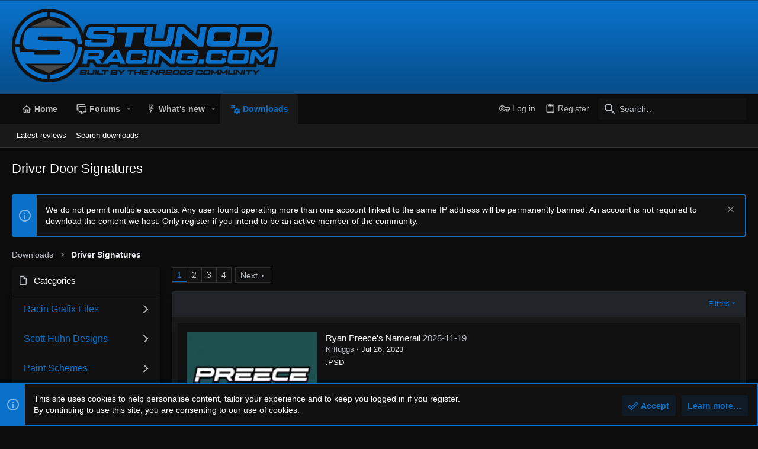

--- FILE ---
content_type: text/html; charset=utf-8
request_url: http://www.stunodracing.net/index.php?resources/categories/driver-door-signatures.121/
body_size: 38849
content:
<!DOCTYPE html>











	
	




	<meta name="apple-mobile-web-app-title" content="Stunod Racing">
	
		<link rel="apple-touch-icon" href="/data/assets/logo/stunodracing_icon.png">
	


	
	


















	



















	











	

































	



























	






	




































<html id="XF" lang="en-US" dir="LTR"
	  style="font-size: 62.5%;"
	  data-app="public"
	  data-template="xfrm_category_view"
	  data-container-key="xfrmCategory-121"
	  data-content-key=""
	  data-logged-in="false"
	  data-cookie-prefix="xf_"
	  data-csrf="1768732809,322f749a72970b19bdaee0b64de42df7"
	  class="has-no-js template-xfrm_category_view  uix_page--fluid uix_hasSectionLinks  uix_hasCrumbs"
	   data-run-jobs="">
	<head>
		<meta charset="utf-8" />
		<meta http-equiv="X-UA-Compatible" content="IE=Edge" />
		<meta name="viewport" content="width=device-width, initial-scale=1, viewport-fit=cover">

		

		<title>Driver Door Signatures | Stunod Racing</title>
		<link rel="manifest" href="/webmanifest.php">
		
			<meta name="theme-color" content="#212428" />
			<meta name="msapplication-TileColor" content="#212428">
		
		<meta name="apple-mobile-web-app-title" content="Stunod Racing">
		
			<link rel="apple-touch-icon" href="/data/assets/logo/stunodracing_icon.png">
		

		
			<link rel="canonical" href="https://www.stunodracing.com/index.php?resources/categories/driver-door-signatures.121/" />
		
			<link rel="next" href="/index.php?resources/categories/driver-door-signatures.121/&amp;page=2" />
		

		
			
	
	
	<meta property="og:site_name" content="Stunod Racing" />


		
		
			
	
	
	<meta property="og:type" content="website" />


		
		
			
	
	
	
		<meta property="og:title" content="Driver Door Signatures" />
		<meta property="twitter:title" content="Driver Door Signatures" />
	


		
		
		
			
	
	
	<meta property="og:url" content="http://www.stunodracing.net/index.php?resources/categories/driver-door-signatures.121/" />


		
		

		
	

	

	
		
	

	<link rel="stylesheet" href="/css.php?css=public%3Anormalize.css%2Cpublic%3Afa.css%2Cpublic%3Acore.less%2Cpublic%3Aapp.less&amp;s=63&amp;l=1&amp;d=1760478029&amp;k=b70a05249e168ffd6dc0e6df97f37d1518326ec2" />

	
		<link rel="preload" href="/styles/uix_dark/fonts/icons/material-icons/fonts/materialdesignicons-webfont.woff2?v=5.8.55" as="font" type="font/woff2" crossorigin="anonymous" />
		<link rel="stylesheet" href="/styles/uix_dark/fonts/icons/material-icons/css/materialdesignicons.min.css?d=1738107547" />	
	

	
	
	

	<link rel="stylesheet" href="/css.php?css=public%3Anotices.less%2Cpublic%3Arating_stars.less%2Cpublic%3Aresource_menu.less%2Cpublic%3Astructured_list.less%2Cpublic%3Athdonate_campaign_progress_bar.less%2Cpublic%3Athdonate_campaign_view.less%2Cpublic%3Auix.less%2Cpublic%3Auix_extendedFooter.less%2Cpublic%3Auix_socialMedia.less%2Cpublic%3Axfrm.less%2Cpublic%3Aextra.less&amp;s=63&amp;l=1&amp;d=1760478029&amp;k=a8554b93d95988d82081072ccb4205957fb16e13" />

	
	
		<script src="/js/xf/preamble.min.js?_v=b1b393a2"></script>
	
	
	<meta name="apple-mobile-web-app-capable" content="yes">


		
			<link rel="icon" type="image/png" href="http://www.stunodracing.net/styles/uix_dark/images/favicon.png" sizes="32x32" />
		
		
		
	<script async src="https://www.googletagmanager.com/gtag/js?id=UA-76545892-1"></script>
	<script>
		window.dataLayer = window.dataLayer || [];
		function gtag(){dataLayer.push(arguments);}
		gtag('js', new Date());
		gtag('config', 'UA-76545892-1', {
			// 
			
			
		});
	</script>


		

		

	</head>

	<body data-template="xfrm_category_view">
		<style>
	.p-pageWrapper .p-navSticky {
		top: 0 !important;
	}

	

	
	

	
	
	
		
			
			
				
			
		
	

	

	

		
		
		.uix_mainTabBar {top: 90px !important;}
		.uix_stickyBodyElement:not(.offCanvasMenu) {
			top: 110px !important;
			min-height: calc(100vh - 110px) !important;
		}
		.uix_sidebarInner .uix_sidebar--scroller {margin-top: 110px;}
		.uix_sidebarInner {margin-top: -110px;}
		.p-body-sideNavInner .uix_sidebar--scroller {margin-top: 110px;}
		.p-body-sideNavInner {margin-top: -110px;}
		.uix_stickyCategoryStrips {top: 110px !important;}
		#XF .u-anchorTarget {
			height: 110px;
			margin-top: -110px;
		}
	
		

		
			@media (max-width: 900px) {
		
				.p-sectionLinks {display: none;}

				

				.uix_mainTabBar {top: 50px !important;}
				.uix_stickyBodyElement:not(.offCanvasMenu) {
					top: 70px !important;
					min-height: calc(100vh - 70px) !important;
				}
				.uix_sidebarInner .uix_sidebar--scroller {margin-top: 70px;}
				.uix_sidebarInner {margin-top: -70px;}
				.p-body-sideNavInner .uix_sidebar--scroller {margin-top: 70px;}
				.p-body-sideNavInner {margin-top: -70px;}
				.uix_stickyCategoryStrips {top: 70px !important;}
				#XF .u-anchorTarget {
					height: 70px;
					margin-top: -70px;
				}

				
		
			}
		
	

	.uix_sidebarNav .uix_sidebar--scroller {max-height: calc(100vh - 70px);}
	
	
</style>


		<div id="jumpToTop"></div>

		

		<div class="uix_pageWrapper--fixed">
			<div class="p-pageWrapper" id="top">

				
					
	
	



					

					

					
						
						
							<header class="p-header" id="header">
								<div class="p-header-inner">
									
						
							<div class="p-header-content">
								
									
										
	
	<div class="p-header-logo p-header-logo--image">
		<a class="uix_logo" href="/index.php">
			
				<img src="/data/assets/logo/StunodRacing_Final_Logo2021_Horizontal-Logo_main.png" srcset="/data/assets/logo/StunodRacing_Final_Logo2021_Horizontal-Logo_main.png 2x" alt="Stunod Racing"
					 width="" height="" />
				
		</a>
		
			<a class="uix_logoSmall" href="/index.php">
				<img src="/styles/uixdarkstunodracingmainstyle/basic/uix_logoSmall.png"
					 alt="Stunod Racing"
					 />
			</a>
		
	</div>


									

									
								
							</div>
						
					
								</div>
							</header>
						
					
					

					
					
					

					
						<div class="p-navSticky p-navSticky--all " data-top-offset-breakpoints="
						[
							{
								&quot;breakpoint&quot;: &quot;0&quot;,
								&quot;offset&quot;: &quot;0&quot;
							}
							
							
						]
					" data-xf-init="sticky-header">
							
						<nav class="p-nav">
							<div class="p-nav-inner">
								
									
									
										
										
									<button type="button" class="button--plain p-nav-menuTrigger js-uix_badge--totalUnread badgeContainer button" data-badge="0" data-xf-click="off-canvas" data-menu=".js-headerOffCanvasMenu" role="button" tabindex="0" aria-label="Menu"><span class="button-text">
										<i aria-hidden="true"></i>
									</span></button>
									
								

								
	
	<div class="p-header-logo p-header-logo--image">
		<a class="uix_logo" href="/index.php">
			
				<img src="/data/assets/logo/StunodRacing_Final_Logo2021_Horizontal-Logo_main.png" srcset="/data/assets/logo/StunodRacing_Final_Logo2021_Horizontal-Logo_main.png 2x" alt="Stunod Racing"
					 width="" height="" />
				
		</a>
		
			<a class="uix_logoSmall" href="/index.php">
				<img src="/styles/uixdarkstunodracingmainstyle/basic/uix_logoSmall.png"
					 alt="Stunod Racing"
					 />
			</a>
		
	</div>



								
									
										<div class="p-nav-scroller hScroller" data-xf-init="h-scroller" data-auto-scroll=".p-navEl.is-selected">
											<div class="hScroller-scroll">
												<ul class="p-nav-list js-offCanvasNavSource">
													
														<li>
															
	<div class="p-navEl u-ripple " >
		
			
				
	
	<a href="/index.php"
			class="p-navEl-link  "
			
			data-xf-key="1"
			data-nav-id="home"><span>Home</span></a>

				
				
			
			
			
		
			
	
</div>

														</li>
													
														<li>
															
	<div class="p-navEl u-ripple " data-has-children="true">
		
			
				
	
	<a href="/index.php"
			class="p-navEl-link p-navEl-link--splitMenu "
			
			
			data-nav-id="forums"><span>Forums</span></a>

				
					<a data-xf-key="2"
					   data-xf-click="menu"
					   data-menu-pos-ref="< .p-navEl"
					   class="p-navEl-splitTrigger"
					   role="button"
					   tabindex="0"
					   aria-label="Toggle expanded"
					   aria-expanded="false"
					   aria-haspopup="true">
					</a>
				
				
			
				
					<div class="menu menu--structural" data-menu="menu" aria-hidden="true">
						<div class="menu-content">
							
								
	
	
	<a href="/index.php?whats-new/posts/"
			class="menu-linkRow u-ripple u-indentDepth0 js-offCanvasCopy "
			
			
			data-nav-id="newPosts"><span>New posts</span></a>

	

							
								
	
	
	<a href="/index.php?search/&amp;type=post"
			class="menu-linkRow u-ripple u-indentDepth0 js-offCanvasCopy "
			
			
			data-nav-id="searchForums"><span>Search forums</span></a>

	

							
						</div>
					</div>
				
			
			
			
		
			
	
</div>

														</li>
													
														<li>
															
	<div class="p-navEl u-ripple " data-has-children="true">
		
			
				
	
	<a href="/index.php?whats-new/"
			class="p-navEl-link p-navEl-link--splitMenu "
			
			
			data-nav-id="whatsNew"><span>What's new</span></a>

				
					<a data-xf-key="3"
					   data-xf-click="menu"
					   data-menu-pos-ref="< .p-navEl"
					   class="p-navEl-splitTrigger"
					   role="button"
					   tabindex="0"
					   aria-label="Toggle expanded"
					   aria-expanded="false"
					   aria-haspopup="true">
					</a>
				
				
			
				
					<div class="menu menu--structural" data-menu="menu" aria-hidden="true">
						<div class="menu-content">
							
								
	
	
	<a href="/index.php?whats-new/posts/"
			class="menu-linkRow u-ripple u-indentDepth0 js-offCanvasCopy "
			 rel="nofollow"
			
			data-nav-id="whatsNewPosts"><span>New posts</span></a>

	

							
								
	
	
	<a href="/index.php?whats-new/resources/"
			class="menu-linkRow u-ripple u-indentDepth0 js-offCanvasCopy "
			 rel="nofollow"
			
			data-nav-id="xfrmNewResources"><span>New downloads</span></a>

	

							
						</div>
					</div>
				
			
			
			
		
			
	
</div>

														</li>
													
														<li>
															
	<div class="p-navEl u-ripple is-selected" data-has-children="true">
		
			
				
	
	<a href="/index.php?resources/"
			class="p-navEl-link p-navEl-link--splitMenu "
			
			
			data-nav-id="xfrm"><span>Downloads</span></a>

				
					<a data-xf-key="4"
					   data-xf-click="menu"
					   data-menu-pos-ref="< .p-navEl"
					   class="p-navEl-splitTrigger"
					   role="button"
					   tabindex="0"
					   aria-label="Toggle expanded"
					   aria-expanded="false"
					   aria-haspopup="true">
					</a>
				
				
			
				
					<div class="menu menu--structural" data-menu="menu" aria-hidden="true">
						<div class="menu-content">
							
								
	
	
	<a href="/index.php?resources/latest-reviews"
			class="menu-linkRow u-ripple u-indentDepth0 js-offCanvasCopy "
			
			
			data-nav-id="xfrmLatestReviews"><span>Latest reviews</span></a>

	

							
								
	
	
	<a href="/index.php?search/&amp;type=resource"
			class="menu-linkRow u-ripple u-indentDepth0 js-offCanvasCopy "
			
			
			data-nav-id="xfrmSearchResources"><span>Search downloads</span></a>

	

							
						</div>
					</div>
				
			
			
			
		
			
	
</div>

														</li>
													
												</ul>
											</div>
										</div>
									

									
								

								
	


								
									<div class="p-nav-opposite">
										
											
		
			
				
					<div class="p-navgroup p-account p-navgroup--guest">
						
							
								
	
		
		
	
		
			<a href="/index.php?login/" class="p-navgroup-link p-navgroup-link--textual p-navgroup-link--logIn" data-xf-click="menu">
				<i></i>
				<span class="p-navgroup-linkText">Log in</span>
			</a>
			<div class="menu menu--structural menu--medium" data-menu="menu" aria-hidden="true" data-href="/index.php?login/"></div>
		
	
	
		
			<a href="/index.php?register/" class="p-navgroup-link u-ripple p-navgroup-link--textual p-navgroup-link--register" data-xf-click="overlay" data-follow-redirects="on">
				<i></i>
				<span class="p-navgroup-linkText">Register</span>
			</a>
		
	

	

							
						
					</div>
				
				
					<div class="p-navgroup p-discovery">
						
							
	
		
	

							
	
		
		
			<div class="uix_searchBar">
				<div class="uix_searchBarInner">
					<form action="/index.php?search/search" method="post" class="uix_searchForm" data-xf-init="quick-search">
						<a class="uix_search--close">
							<i class="fa--xf far fa-window-close" aria-hidden="true"></i>
						</a>
						<input type="text" class="input js-uix_syncValue uix_searchInput uix_searchDropdown__trigger" autocomplete="off" data-uixsync="search" name="keywords" placeholder="Search…" aria-label="Search" data-menu-autofocus="true" />
						<a href="/index.php?search/"
						   class="uix_search--settings u-ripple"
						   data-xf-key="/"
						   aria-label="Search"
						   aria-expanded="false"
						   aria-haspopup="true"
						   title="Search">
							<i class="fa--xf far fa-cog" aria-hidden="true"></i>
						</a>
						<span class=" uix_searchIcon">
							<i class="fa--xf far fa-search" aria-hidden="true"></i>
						</span>
						<input type="hidden" name="_xfToken" value="1768732809,322f749a72970b19bdaee0b64de42df7" />
					</form>
				</div>

				
					<a class="uix_searchIconTrigger p-navgroup-link p-navgroup-link--iconic p-navgroup-link--search u-ripple"
					   aria-label="Search"
					   aria-expanded="false"
					   aria-haspopup="true"
					   title="Search">
						<i aria-hidden="true"></i>
					</a>
				

				
					<a href="/index.php?search/"
					   class="p-navgroup-link p-navgroup-link--iconic p-navgroup-link--search u-ripple js-uix_minimalSearch__target"
					   data-xf-click="menu"
					   aria-label="Search"
					   aria-expanded="false"
					   aria-haspopup="true"
					   title="Search">
						<i aria-hidden="true"></i>
					</a>
				

				<div class="menu menu--structural menu--wide" data-menu="menu" aria-hidden="true">
					<form action="/index.php?search/search" method="post"
						  class="menu-content"
						  data-xf-init="quick-search">
						<h3 class="menu-header">Search</h3>
						
						<div class="menu-row">
							
								<div class="inputGroup inputGroup--joined">
									<input type="text" class="input js-uix_syncValue" name="keywords" data-uixsync="search" placeholder="Search…" aria-label="Search" data-menu-autofocus="true" />
									
			<select name="constraints" class="js-quickSearch-constraint input" aria-label="Search within">
				<option value="">Everywhere</option>
<option value="{&quot;search_type&quot;:&quot;resource&quot;}">Downloads</option>
<option value="{&quot;search_type&quot;:&quot;resource&quot;,&quot;c&quot;:{&quot;categories&quot;:[121],&quot;child_categories&quot;:1}}">This category</option>

			</select>
		
								</div>
								
						</div>

						
						<div class="menu-row">
							<label class="iconic"><input type="checkbox"  name="c[title_only]" value="1" /><i aria-hidden="true"></i><span class="iconic-label">Search titles only

										
											<span tabindex="0" role="button"
												  data-xf-init="tooltip" data-trigger="hover focus click" title="Tags will also be searched in content where tags are supported">

												<i class="fa--xf far fa-question-circle u-muted u-smaller" aria-hidden="true"></i>
											</span></span></label>

						</div>
						
						<div class="menu-row">
							<div class="inputGroup">
								<span class="inputGroup-text" id="ctrl_search_menu_by_member">By:</span>
								<input type="text" class="input" name="c[users]" data-xf-init="auto-complete" placeholder="Member" aria-labelledby="ctrl_search_menu_by_member" />
							</div>
						</div>
						<div class="menu-footer">
							<span class="menu-footer-controls">
								<button type="submit" class="button--primary button button--icon button--icon--search"><span class="button-text">Search</span></button>
								<a href="/index.php?search/" class="button"><span class="button-text">Advanced search…</span></a>
							</span>
						</div>

						<input type="hidden" name="_xfToken" value="1768732809,322f749a72970b19bdaee0b64de42df7" />
					</form>
				</div>


				<div class="menu menu--structural menu--wide uix_searchDropdown__menu" aria-hidden="true">
					<form action="/index.php?search/search" method="post"
						  class="menu-content"
						  data-xf-init="quick-search">
						
						
							<div class="menu-row">

								<div class="inputGroup">
									<input name="keywords"
										   class="js-uix_syncValue"
										   data-uixsync="search"
										   placeholder="Search…"
										   aria-label="Search"
										   type="hidden" />
									
			<select name="constraints" class="js-quickSearch-constraint input" aria-label="Search within">
				<option value="">Everywhere</option>
<option value="{&quot;search_type&quot;:&quot;resource&quot;}">Downloads</option>
<option value="{&quot;search_type&quot;:&quot;resource&quot;,&quot;c&quot;:{&quot;categories&quot;:[121],&quot;child_categories&quot;:1}}">This category</option>

			</select>
		
								</div>
							</div>
							

						
						<div class="menu-row">
							<label class="iconic"><input type="checkbox"  name="c[title_only]" value="1" /><i aria-hidden="true"></i><span class="iconic-label">Search titles only

										
											<span tabindex="0" role="button"
												  data-xf-init="tooltip" data-trigger="hover focus click" title="Tags will also be searched in content where tags are supported">

												<i class="fa--xf far fa-question-circle u-muted u-smaller" aria-hidden="true"></i>
											</span></span></label>

						</div>
						
						<div class="menu-row">
							<div class="inputGroup">
								<span class="inputGroup-text">By:</span>
								<input class="input" name="c[users]" data-xf-init="auto-complete" placeholder="Member" />
							</div>
						</div>
						<div class="menu-footer">
							<span class="menu-footer-controls">
								<button type="submit" class="button--primary button button--icon button--icon--search"><span class="button-text">Search</span></button>
								<a href="/index.php?search/" class="button" rel="nofollow"><span class="button-text">Advanced…</span></a>
							</span>
						</div>

						<input type="hidden" name="_xfToken" value="1768732809,322f749a72970b19bdaee0b64de42df7" />
					</form>
				</div>
			</div>
		
	
	

						
					</div>
				
				
	

			
		
	
											
	
		
	

	

										
									</div>
								
							</div>
							
						</nav>
					
							
		
			<div class="p-sectionLinks">
				<div class="pageContent">
					
						
							
								
								
								<div class="p-sectionLinks-inner hScroller" data-xf-init="h-scroller">
									<div class="hScroller-scroll">
										<ul class="p-sectionLinks-list">
											
												<li>
													
	<div class="p-navEl u-ripple " >
		
			
				
	
	<a href="/index.php?resources/latest-reviews"
			class="p-navEl-link  "
			
			data-xf-key="alt+1"
			data-nav-id="xfrmLatestReviews"><span>Latest reviews</span></a>

				
				
			
			
			
		
			
	
</div>

												</li>
											
												<li>
													
	<div class="p-navEl u-ripple " >
		
			
				
	
	<a href="/index.php?search/&amp;type=resource"
			class="p-navEl-link  "
			
			data-xf-key="alt+2"
			data-nav-id="xfrmSearchResources"><span>Search downloads</span></a>

				
				
			
			
			
		
			
	
</div>

												</li>
											
										</ul>
									</div>
								</div>
							
							
						
					
				</div>
			</div>
			
	
						</div>
						

					

					
	

					
	

					
	

					
	

					
				

				
				<div class="offCanvasMenu offCanvasMenu--nav js-headerOffCanvasMenu" data-menu="menu" aria-hidden="true" data-ocm-builder="navigation">
					<div class="offCanvasMenu-backdrop" data-menu-close="true"></div>
					<div class="offCanvasMenu-content">
						
						<div class="sidePanel sidePanel--nav sidePanel--visitor">
	<div class="sidePanel__tabPanels">
		
		<div data-content="navigation" class="is-active sidePanel__tabPanel js-navigationTabPanel">
			
							<div class="offCanvasMenu-header">
								Menu
								<a class="offCanvasMenu-closer" data-menu-close="true" role="button" tabindex="0" aria-label="Close"></a>
							</div>
							
							<div class="js-offCanvasNavTarget"></div>
							
							
						
		</div>
		
		
		
	</div>
</div>

						
						<div class="offCanvasMenu-installBanner js-installPromptContainer" style="display: none;" data-xf-init="install-prompt">
							<div class="offCanvasMenu-installBanner-header">Install the app</div>
							<button type="button" class="js-installPromptButton button"><span class="button-text">Install</span></button>
						</div>
					</div>
				</div>

				
	
		
	
		
			
	
			<div class="p-body-header">
			

				<div class="pageContent">
					
						
							<div class="uix_headerInner">
								
			
									
										<div class="p-title ">
											
												
													<h1 class="p-title-value">Driver Door Signatures</h1>
												
											
										</div>
									

									
								
			
							</div>
						
						
					
				</div>
			</div>
		
	

	


				<div class="p-body">

					

					<div class="p-body-inner ">
						
						<!--XF:EXTRA_OUTPUT-->

						
	
		
	
		
			
	
		
		
		

		<ul class="notices notices--block  js-notices"
			data-xf-init="notices"
			data-type="block"
			data-scroll-interval="6">

			
				
	<li class="notice js-notice notice--primary"
		data-notice-id="13"
		data-delay-duration="0"
		data-display-duration="0"
		data-auto-dismiss=""
		data-visibility="">
		
		<div class="uix_noticeInner">
			
			<div class="uix_noticeIcon">
				
					<i class="fa--xf far fa-info-circle" aria-hidden="true"></i>
				
			</div>

			
			<div class="notice-content">
				
					<a href="/index.php?account/dismiss-notice&amp;notice_id=13" class="notice-dismiss js-noticeDismiss" data-xf-init="tooltip" title="Dismiss notice"></a>
				
				We do not permit multiple accounts. Any user found operating more than one account linked to the same IP address will be permanently banned. An account is not required to download the content we host. Only register if you intend to be an active member of the community.
			</div>
		</div>
	</li>

			
		</ul>
	

		

		
	

	


						
	


						
	


						
	
		
	
	
	
		<div class="breadcrumb ">
			<div class="pageContent">
				
					
						
							<ul class="p-breadcrumbs "
								itemscope itemtype="https://schema.org/BreadcrumbList">
								
									
		

		
		

		
			
			
	<li itemprop="itemListElement" itemscope itemtype="https://schema.org/ListItem">
		<a href="/index.php?resources/" itemprop="item">
			
				<span itemprop="name">Downloads</span>
			
		</a>
		<meta itemprop="position" content="1" />
	</li>

		
		
			
			
	<li itemprop="itemListElement" itemscope itemtype="https://schema.org/ListItem">
		<a href="/index.php?resources/categories/driver-signatures.47/" itemprop="item">
			
				<span itemprop="name">Driver Signatures</span>
			
		</a>
		<meta itemprop="position" content="2" />
	</li>

		
	
								
							</ul>
						
					
				
			</div>
		</div>
	

	

	


						
	


						
	<noscript class="js-jsWarning"><div class="blockMessage blockMessage--important blockMessage--iconic u-noJsOnly">JavaScript is disabled. For a better experience, please enable JavaScript in your browser before proceeding.</div></noscript>

						
	<div class="blockMessage blockMessage--important blockMessage--iconic js-browserWarning" style="display: none">You are using an out of date browser. It  may not display this or other websites correctly.<br />You should upgrade or use an <a href="https://www.google.com/chrome/" target="_blank" rel="noopener">alternative browser</a>.</div>



						<div uix_component="MainContainer" class="uix_contentWrapper">

							
	


							
							
	

							
	

							
	

							
	


							<div class="p-body-main  p-body-main--withSideNav">
								
								
									<div class="p-body-sideNav">
										<div class="p-body-sideNavTrigger">
											<button type="button" class="button--link button" data-xf-click="off-canvas" data-menu="#js-SideNavOcm"><span class="button-text">
												Categories
											</span></button>
										</div>
										<div class="p-body-sideNavInner " data-ocm-class="offCanvasMenu offCanvasMenu--blocks" id="js-SideNavOcm" data-ocm-builder="sideNav">
											<div class="uix_sidebar--scroller">
												<div data-ocm-class="offCanvasMenu-backdrop" data-menu-close="true"></div>
												<div data-ocm-class="offCanvasMenu-content">
													<div class="p-body-sideNavContent">
														
														
															<div class="block">
		<div class="block-container">
			<div class="cd-dropdown-wrapper">
				<h3 class="block-header">Categories</h3> 
				<div class="block-body">
					<nav class="cd-dropdown dropdown-is-active">
						
							<ul class="cd-dropdown-content"> 
								 
									<li class="has-children">
										<a href="/index.php?resources/categories/racin-grafix-files.372/">Racin Grafix Files</a>
										
											<ul class="cd-secondary-dropdown is-hidden">
												<li class="go-back"><a href="#0">Menu</a></li>
												<li class="see-all"><a href="/index.php?resources/categories/racin-grafix-files.372/">All Racin Grafix Files</a></li>
												 
													<li class="">
														<a href="/index.php?resources/categories/3ds-max-models.376/">3DS Max Models</a>
														
													</li>

												 
													<li class="">
														<a href="/index.php?resources/categories/nr2003-tracks.379/">NR2003 Tracks</a>
														
													</li>

												 
													<li class="">
														<a href="/index.php?resources/categories/templates.380/">Templates</a>
														
													</li>

												 
													<li class="">
														<a href="/index.php?resources/categories/jopajoe-car-files.387/">Jopajoe Car Files</a>
														
													</li>

												 
													<li class="has-children">
														<a href="/index.php?resources/categories/logos.373/">Logos</a>
														
															<ul class="is-hidden">
																<li class="go-back"><a href="#0">Racin Grafix Files</a></li>
																
																 
																	<li class="">
																		<a href="/index.php?resources/categories/decal-sheets.377/">Decal Sheets</a>
																		
																	</li>
																 
																	<li class="">
																		<a href="/index.php?resources/categories/contingencies.378/">Contingencies</a>
																		
																	</li>
																
																<li class=""><a href="/index.php?resources/categories/logos.373/">All Logos</a></li>

															</ul>
														
													</li>

												 
													<li class="">
														<a href="/index.php?resources/categories/numbers.374/">Numbers</a>
														
													</li>

												
											</ul> <!-- .cd-secondary-dropdown -->
										
									</li> <!-- .has-children -->
								 
									<li class="has-children">
										<a href="/index.php?resources/categories/scott-huhn-designs.249/">Scott Huhn Designs</a>
										
											<ul class="cd-secondary-dropdown is-hidden">
												<li class="go-back"><a href="#0">Menu</a></li>
												<li class="see-all"><a href="/index.php?resources/categories/scott-huhn-designs.249/">All Scott Huhn Designs</a></li>
												 
													<li class="">
														<a href="/index.php?resources/categories/whelen-simmodifieds.250/">Whelen Simmodifieds</a>
														
													</li>

												 
													<li class="">
														<a href="/index.php?resources/categories/cup-90-paints.252/">Cup 90 Paints</a>
														
													</li>

												 
													<li class="">
														<a href="/index.php?resources/categories/cup-90-base-paints.251/">Cup 90 Base Paints</a>
														
													</li>

												 
													<li class="">
														<a href="/index.php?resources/categories/mencs-2017-2018-paints-sng-mod.253/">MENCS 2017 / 2018 Paints (SNG MOD)</a>
														
													</li>

												
											</ul> <!-- .cd-secondary-dropdown -->
										
									</li> <!-- .has-children -->
								 
									<li class="has-children">
										<a href="/index.php?resources/categories/paint-schemes.5/">Paint Schemes</a>
										
											<ul class="cd-secondary-dropdown is-hidden">
												<li class="go-back"><a href="#0">Menu</a></li>
												<li class="see-all"><a href="/index.php?resources/categories/paint-schemes.5/">All Paint Schemes</a></li>
												 
													<li class="">
														<a href="/index.php?resources/categories/vts65-paints.388/">VTS65 Paints</a>
														
													</li>

												 
													<li class="has-children">
														<a href="/index.php?resources/categories/full-circle-racing-designs-ncs22-paints.363/">Full Circle Racing Designs NCS22 Paints</a>
														
															<ul class="is-hidden">
																<li class="go-back"><a href="#0">Paint Schemes</a></li>
																
																 
																	<li class="">
																		<a href="/index.php?resources/categories/hendrick9fan-2023-2024-2025-paints.370/">Hendrick9Fan 2023, 2024, &amp; 2025 Paints</a>
																		
																	</li>
																
																<li class=""><a href="/index.php?resources/categories/full-circle-racing-designs-ncs22-paints.363/">All Full Circle Racing Designs NCS22 Paints</a></li>

															</ul>
														
													</li>

												 
													<li class="">
														<a href="/index.php?resources/categories/dmr-75-76-iroc.382/">DMR 75 / 76 IROC</a>
														
													</li>

												 
													<li class="">
														<a href="/index.php?resources/categories/dmr-2023-modifieds.384/">DMR 2023 Modifieds</a>
														
													</li>

												 
													<li class="">
														<a href="/index.php?resources/categories/aero-88.100/">Aero 88</a>
														
													</li>

												 
													<li class="">
														<a href="/index.php?resources/categories/armory-digital-go-cart-paints.367/">Armory Digital Go Cart Paints</a>
														
													</li>

												 
													<li class="">
														<a href="/index.php?resources/categories/lmpv2.232/">LMPv2</a>
														
													</li>

												 
													<li class="">
														<a href="/index.php?resources/categories/ss-net-cot.142/">SS.Net COT</a>
														
													</li>

												 
													<li class="">
														<a href="/index.php?resources/categories/dmr-cup11s.180/">DMR CUP11s</a>
														
													</li>

												 
													<li class="">
														<a href="/index.php?resources/categories/asa90.101/">ASA90</a>
														
													</li>

												 
													<li class="">
														<a href="/index.php?resources/categories/brcup11.353/">BRcup11</a>
														
													</li>

												 
													<li class="">
														<a href="/index.php?resources/categories/brcup10.102/">BRcup10</a>
														
													</li>

												 
													<li class="">
														<a href="/index.php?resources/categories/brcup12.103/">BRcup12</a>
														
													</li>

												 
													<li class="">
														<a href="/index.php?resources/categories/br-dirt-late-models.183/">BR Dirt Late Models</a>
														
													</li>

												 
													<li class="">
														<a href="/index.php?resources/categories/cup2000.104/">CUP2000</a>
														
													</li>

												 
													<li class="">
														<a href="/index.php?resources/categories/cup90.67/">CUP90</a>
														
													</li>

												 
													<li class="">
														<a href="/index.php?resources/categories/cws2013.105/">CWS2013</a>
														
													</li>

												 
													<li class="">
														<a href="/index.php?resources/categories/cws2014.106/">CWS2014</a>
														
													</li>

												 
													<li class="has-children">
														<a href="/index.php?resources/categories/cws2015.63/">CWS2015</a>
														
															<ul class="is-hidden">
																<li class="go-back"><a href="#0">Paint Schemes</a></li>
																
																 
																	<li class="">
																		<a href="/index.php?resources/categories/retro-truck-schemes.202/">Retro Truck Schemes</a>
																		
																	</li>
																
																<li class=""><a href="/index.php?resources/categories/cws2015.63/">All CWS2015</a></li>

															</ul>
														
													</li>

												 
													<li class="">
														<a href="/index.php?resources/categories/default-cup.107/">Default Cup</a>
														
													</li>

												 
													<li class="">
														<a href="/index.php?resources/categories/dmr-dirt55.109/">DMR Dirt55</a>
														
													</li>

												 
													<li class="">
														<a href="/index.php?resources/categories/dmr-dirt55s-convertible.185/">DMR Dirt&#039;55s Convertible</a>
														
													</li>

												 
													<li class="">
														<a href="/index.php?resources/categories/dmr-gn55.108/">DMR GN55</a>
														
													</li>

												 
													<li class="">
														<a href="/index.php?resources/categories/dmr-gn69st.110/">DMR GN69st</a>
														
													</li>

												 
													<li class="">
														<a href="/index.php?resources/categories/dmr-gn70ss.111/">DMR GN70ss</a>
														
													</li>

												 
													<li class="">
														<a href="/index.php?resources/categories/dmr-nns13.112/">DMR NNS13</a>
														
													</li>

												 
													<li class="has-children">
														<a href="/index.php?resources/categories/dmr-nxs16.64/">DMR NXS16</a>
														
															<ul class="is-hidden">
																<li class="go-back"><a href="#0">Paint Schemes</a></li>
																
																 
																	<li class="">
																		<a href="/index.php?resources/categories/real.65/">Real</a>
																		
																	</li>
																 
																	<li class="">
																		<a href="/index.php?resources/categories/fictional.66/">Fictional</a>
																		
																	</li>
																
																<li class=""><a href="/index.php?resources/categories/dmr-nxs16.64/">All DMR NXS16</a></li>

															</ul>
														
													</li>

												 
													<li class="">
														<a href="/index.php?resources/categories/dmr-outlaw.113/">DMR Outlaw</a>
														
													</li>

												 
													<li class="">
														<a href="/index.php?resources/categories/dmr-snsc70.114/">DMR SNSC70</a>
														
													</li>

												 
													<li class="">
														<a href="/index.php?resources/categories/dw12.115/">DW12</a>
														
													</li>

												 
													<li class="">
														<a href="/index.php?resources/categories/gn63.195/">GN63</a>
														
													</li>

												 
													<li class="has-children">
														<a href="/index.php?resources/categories/gen6.61/">Gen6</a>
														
															<ul class="is-hidden">
																<li class="go-back"><a href="#0">Paint Schemes</a></li>
																
																 
																	<li class="has-children">
																		<a href="/index.php?resources/categories/cup-file.127/">.cup file</a>
																		
																			<ul class="is-hidden">
																				<li class="go-back"><a href="#0">Gen6</a></li>
																				 
																					<li><a href="/index.php?resources/categories/real.50/">Real</a></li> 
																				 
																					<li><a href="/index.php?resources/categories/fictional.51/">Fictional</a></li> 
																				
																				<li><a href="/index.php?resources/categories/cup-file.127/">.cup file</a></li>
																			</ul>
																		
																	</li>
																 
																	<li class="">
																		<a href="/index.php?resources/categories/flat-file.128/">flat file</a>
																		
																	</li>
																
																<li class=""><a href="/index.php?resources/categories/gen6.61/">All Gen6</a></li>

															</ul>
														
													</li>

												 
													<li class="">
														<a href="/index.php?resources/categories/redline-gtp-mod.187/">REDLINE GTP MOD</a>
														
													</li>

												 
													<li class="">
														<a href="/index.php?resources/categories/haulers.116/">Haulers</a>
														
													</li>

												 
													<li class="">
														<a href="/index.php?resources/categories/iroc-z28.117/">IROC Z28</a>
														
													</li>

												 
													<li class="">
														<a href="/index.php?resources/categories/late-models-v2.118/">Late Models v2</a>
														
													</li>

												 
													<li class="has-children">
														<a href="/index.php?resources/categories/mencs-2019.284/">MENCS 2019</a>
														
															<ul class="is-hidden">
																<li class="go-back"><a href="#0">Paint Schemes</a></li>
																
																 
																	<li class="">
																		<a href="/index.php?resources/categories/hendrick9fan-paints.350/">Hendrick9Fan Paints</a>
																		
																	</li>
																
																<li class=""><a href="/index.php?resources/categories/mencs-2019.284/">All MENCS 2019</a></li>

															</ul>
														
													</li>

												 
													<li class="">
														<a href="/index.php?resources/categories/mencs-2017-2018.177/">MENCS 2017/2018</a>
														
													</li>

												 
													<li class="">
														<a href="/index.php?resources/categories/muscle-body-late-model.62/">Muscle Body Late Model</a>
														
													</li>

												 
													<li class="">
														<a href="/index.php?resources/categories/ncts09.119/">NCTS09</a>
														
													</li>

												 
													<li class="">
														<a href="/index.php?resources/categories/nxs15.120/">NXS15</a>
														
													</li>

												 
													<li class="">
														<a href="/index.php?resources/categories/rally-mod.216/">Rally Mod</a>
														
													</li>

												 
													<li class="">
														<a href="/index.php?resources/categories/smiffsden-classic-late-models.184/">Smiffsden Classic Late Models</a>
														
													</li>

												 
													<li class="">
														<a href="/index.php?resources/categories/the-pits-tptcc2.186/">The Pits TPTCC2</a>
														
													</li>

												 
													<li class="">
														<a href="/index.php?resources/categories/whelen-modifieds.181/">Whelen Modifieds</a>
														
													</li>

												 
													<li class="">
														<a href="/index.php?resources/categories/nxs-2017.182/">NXS 2017</a>
														
													</li>

												 
													<li class="">
														<a href="/index.php?resources/categories/pwf-gns.210/">PWF GNS</a>
														
													</li>

												 
													<li class="">
														<a href="/index.php?resources/categories/pwf-cts.211/">PWF CTS</a>
														
													</li>

												 
													<li class="">
														<a href="/index.php?resources/categories/cup-98.243/">Cup 98</a>
														
													</li>

												 
													<li class="">
														<a href="/index.php?resources/categories/nnc07.245/">NNC07</a>
														
													</li>

												 
													<li class="">
														<a href="/index.php?resources/categories/sprint-cars.248/">Sprint Cars</a>
														
													</li>

												 
													<li class="">
														<a href="/index.php?resources/categories/hobby-stock.268/">Hobby STock</a>
														
													</li>

												 
													<li class="">
														<a href="/index.php?resources/categories/pwf-trans-am.272/">PWF Trans Am</a>
														
													</li>

												 
													<li class="">
														<a href="/index.php?resources/categories/nascar-pintys-series-2017.274/">Nascar Pintys Series 2017</a>
														
													</li>

												 
													<li class="">
														<a href="/index.php?resources/categories/arca-series.275/">ARCA Series</a>
														
													</li>

												 
													<li class="">
														<a href="/index.php?resources/categories/sng-cup-2003-2005.289/">SNG Cup 2003-2005</a>
														
													</li>

												 
													<li class="">
														<a href="/index.php?resources/categories/nascarfunfacts-ir-18.332/">NascarFunFacts IR 18</a>
														
													</li>

												 
													<li class="">
														<a href="/index.php?resources/categories/nascarfunfacts-nxs2020.334/">NascarFunFacts NXS2020</a>
														
													</li>

												 
													<li class="">
														<a href="/index.php?resources/categories/icr-paint-schemes.340/">ICR Paint Schemes</a>
														
													</li>

												 
													<li class="has-children">
														<a href="/index.php?resources/categories/srd-nxs20.344/">SRD NXS20</a>
														
															<ul class="is-hidden">
																<li class="go-back"><a href="#0">Paint Schemes</a></li>
																
																 
																	<li class="">
																		<a href="/index.php?resources/categories/canadienhits-nxs20-paints.351/">Canadienhits NXS20 Paints</a>
																		
																	</li>
																
																<li class=""><a href="/index.php?resources/categories/srd-nxs20.344/">All SRD NXS20</a></li>

															</ul>
														
													</li>

												 
													<li class="">
														<a href="/index.php?resources/categories/nff-2020-indy-car.347/">NFF 2020 Indy Car</a>
														
													</li>

												 
													<li class="">
														<a href="/index.php?resources/categories/simodified-cot-mod.369/">Simodified COT Mod</a>
														
													</li>

												 
													<li class="">
														<a href="/index.php?resources/categories/srd-nws11.381/">SRD NWS11</a>
														
													</li>

												 
													<li class="">
														<a href="/index.php?resources/categories/stadium-super-trucks.386/">Stadium Super Trucks</a>
														
													</li>

												
											</ul> <!-- .cd-secondary-dropdown -->
										
									</li> <!-- .has-children -->
								 
									<li class="has-children">
										<a href="/index.php?resources/categories/pit-crews-past-present.203/">Pit Crews-Past &amp; Present</a>
										
											<ul class="cd-secondary-dropdown is-hidden">
												<li class="go-back"><a href="#0">Menu</a></li>
												<li class="see-all"><a href="/index.php?resources/categories/pit-crews-past-present.203/">All Pit Crews-Past &amp; Present</a></li>
												 
													<li class="has-children">
														<a href="/index.php?resources/categories/andy-mckay-pit-crews.259/">Andy McKay Pit Crews</a>
														
															<ul class="is-hidden">
																<li class="go-back"><a href="#0">Pit Crews-Past &amp; Present</a></li>
																
																 
																	<li class="">
																		<a href="/index.php?resources/categories/2010-pit-crews.260/">2010 Pit Crews</a>
																		
																	</li>
																 
																	<li class="">
																		<a href="/index.php?resources/categories/2011-pit-crews.261/">2011 Pit Crews</a>
																		
																	</li>
																 
																	<li class="">
																		<a href="/index.php?resources/categories/2012-pit-crews.262/">2012 Pit Crews</a>
																		
																	</li>
																 
																	<li class="">
																		<a href="/index.php?resources/categories/2013-pit-crews.263/">2013 Pit Crews</a>
																		
																	</li>
																 
																	<li class="">
																		<a href="/index.php?resources/categories/generic-pit-crews.264/">Generic Pit Crews</a>
																		
																	</li>
																 
																	<li class="">
																		<a href="/index.php?resources/categories/fictional-pit-crews.265/">Fictional Pit Crews</a>
																		
																	</li>
																 
																	<li class="">
																		<a href="/index.php?resources/categories/low-res-pit-crews.266/">Low Res Pit Crews</a>
																		
																	</li>
																
																<li class=""><a href="/index.php?resources/categories/andy-mckay-pit-crews.259/">All Andy McKay Pit Crews</a></li>

															</ul>
														
													</li>

												
											</ul> <!-- .cd-secondary-dropdown -->
										
									</li> <!-- .has-children -->
								 
									<li class="has-children">
										<a href="/index.php?resources/categories/bases-only.2/">Bases Only</a>
										
											<ul class="cd-secondary-dropdown is-hidden">
												<li class="go-back"><a href="#0">Menu</a></li>
												<li class="see-all"><a href="/index.php?resources/categories/bases-only.2/">All Bases Only</a></li>
												 
													<li class="">
														<a href="/index.php?resources/categories/full-circle-racing-designs-ncs22-bases.366/">Full Circle Racing Designs NCS22 Bases</a>
														
													</li>

												 
													<li class="">
														<a href="/index.php?resources/categories/cup-98.244/">Cup 98</a>
														
													</li>

												 
													<li class="has-children">
														<a href="/index.php?resources/categories/mencs-2019.283/">MENCS 2019</a>
														
															<ul class="is-hidden">
																<li class="go-back"><a href="#0">Bases Only</a></li>
																
																 
																	<li class="">
																		<a href="/index.php?resources/categories/chevy-camaro.305/">Chevy Camaro</a>
																		
																	</li>
																 
																	<li class="">
																		<a href="/index.php?resources/categories/ford-mustang.307/">Ford Mustang</a>
																		
																	</li>
																 
																	<li class="">
																		<a href="/index.php?resources/categories/toyota-camry.308/">Toyota Camry</a>
																		
																	</li>
																 
																	<li class="">
																		<a href="/index.php?resources/categories/dodge-challenger.309/">Dodge Challenger</a>
																		
																	</li>
																
																<li class=""><a href="/index.php?resources/categories/mencs-2019.283/">All MENCS 2019</a></li>

															</ul>
														
													</li>

												 
													<li class="has-children">
														<a href="/index.php?resources/categories/mencs-2018-bases.267/">MENCS 2018 Bases</a>
														
															<ul class="is-hidden">
																<li class="go-back"><a href="#0">Bases Only</a></li>
																
																 
																	<li class="">
																		<a href="/index.php?resources/categories/chevy-camaro.310/">Chevy Camaro</a>
																		
																	</li>
																 
																	<li class="">
																		<a href="/index.php?resources/categories/ford-fusion.311/">Ford Fusion</a>
																		
																	</li>
																 
																	<li class="">
																		<a href="/index.php?resources/categories/toyota-camry.312/">Toyota Camry</a>
																		
																	</li>
																 
																	<li class="">
																		<a href="/index.php?resources/categories/dodge.313/">Dodge</a>
																		
																	</li>
																
																<li class=""><a href="/index.php?resources/categories/mencs-2018-bases.267/">All MENCS 2018 Bases</a></li>

															</ul>
														
													</li>

												 
													<li class="has-children">
														<a href="/index.php?resources/categories/mencs-2017-and-beta.174/">MENCS 2017 and Beta</a>
														
															<ul class="is-hidden">
																<li class="go-back"><a href="#0">Bases Only</a></li>
																
																 
																	<li class="">
																		<a href="/index.php?resources/categories/chevy.318/">Chevy</a>
																		
																	</li>
																 
																	<li class="">
																		<a href="/index.php?resources/categories/ford.319/">Ford</a>
																		
																	</li>
																 
																	<li class="">
																		<a href="/index.php?resources/categories/toyota.320/">Toyota</a>
																		
																	</li>
																 
																	<li class="">
																		<a href="/index.php?resources/categories/dodge.321/">Dodge</a>
																		
																	</li>
																
																<li class=""><a href="/index.php?resources/categories/mencs-2017-and-beta.174/">All MENCS 2017 and Beta</a></li>

															</ul>
														
													</li>

												 
													<li class="">
														<a href="/index.php?resources/categories/cup2000.81/">CUP2000</a>
														
													</li>

												 
													<li class="">
														<a href="/index.php?resources/categories/cup90.82/">CUP90</a>
														
													</li>

												 
													<li class="">
														<a href="/index.php?resources/categories/cws2015.85/">CWS2015</a>
														
													</li>

												 
													<li class="">
														<a href="/index.php?resources/categories/default-cup.86/">Default Cup</a>
														
													</li>

												 
													<li class="">
														<a href="/index.php?resources/categories/dmr-cup12.147/">DMR Cup12</a>
														
													</li>

												 
													<li class="">
														<a href="/index.php?resources/categories/dmr-dirt-55.87/">DMR Dirt 55</a>
														
													</li>

												 
													<li class="">
														<a href="/index.php?resources/categories/dmr-gn55.88/">DMR GN55</a>
														
													</li>

												 
													<li class="">
														<a href="/index.php?resources/categories/dmr-gn69st.89/">DMR GN69st</a>
														
													</li>

												 
													<li class="">
														<a href="/index.php?resources/categories/dmr-gn70ss.90/">DMR GN70ss</a>
														
													</li>

												 
													<li class="">
														<a href="/index.php?resources/categories/dmr-nns13.91/">DMR NNS13</a>
														
													</li>

												 
													<li class="has-children">
														<a href="/index.php?resources/categories/dmr-nxs16.25/">DMR NXS16</a>
														
															<ul class="is-hidden">
																<li class="go-back"><a href="#0">Bases Only</a></li>
																
																 
																	<li class="">
																		<a href="/index.php?resources/categories/chevy-camaro.123/">Chevy Camaro</a>
																		
																	</li>
																 
																	<li class="">
																		<a href="/index.php?resources/categories/ford-mustang.124/">Ford Mustang</a>
																		
																	</li>
																 
																	<li class="">
																		<a href="/index.php?resources/categories/toyota-camry.125/">Toyota Camry</a>
																		
																	</li>
																 
																	<li class="">
																		<a href="/index.php?resources/categories/dodge-challenger.126/">Dodge Challenger</a>
																		
																	</li>
																
																<li class=""><a href="/index.php?resources/categories/dmr-nxs16.25/">All DMR NXS16</a></li>

															</ul>
														
													</li>

												 
													<li class="">
														<a href="/index.php?resources/categories/dmr-outlaw.92/">DMR Outlaw</a>
														
													</li>

												 
													<li class="">
														<a href="/index.php?resources/categories/dmr-snsc70.93/">DMR SNSC70</a>
														
													</li>

												 
													<li class="">
														<a href="/index.php?resources/categories/dw12.94/">DW12</a>
														
													</li>

												 
													<li class="has-children">
														<a href="/index.php?resources/categories/gen6.26/">Gen6</a>
														
															<ul class="is-hidden">
																<li class="go-back"><a href="#0">Bases Only</a></li>
																
																 
																	<li class="has-children">
																		<a href="/index.php?resources/categories/real.30/">Real</a>
																		
																			<ul class="is-hidden">
																				<li class="go-back"><a href="#0">Gen6</a></li>
																				 
																					<li><a href="/index.php?resources/categories/chevy.44/">Chevy</a></li> 
																				 
																					<li><a href="/index.php?resources/categories/ford.45/">Ford</a></li> 
																				 
																					<li><a href="/index.php?resources/categories/toyota.46/">Toyota</a></li> 
																				
																				<li><a href="/index.php?resources/categories/real.30/">Real</a></li>
																			</ul>
																		
																	</li>
																 
																	<li class="has-children">
																		<a href="/index.php?resources/categories/fictional.31/">Fictional</a>
																		
																			<ul class="is-hidden">
																				<li class="go-back"><a href="#0">Gen6</a></li>
																				 
																					<li><a href="/index.php?resources/categories/chevy.39/">Chevy</a></li> 
																				 
																					<li><a href="/index.php?resources/categories/ford.40/">Ford</a></li> 
																				 
																					<li><a href="/index.php?resources/categories/toyota.41/">Toyota</a></li> 
																				 
																					<li><a href="/index.php?resources/categories/dodge.42/">Dodge</a></li> 
																				 
																					<li><a href="/index.php?resources/categories/other.43/">Other</a></li> 
																				
																				<li><a href="/index.php?resources/categories/fictional.31/">Fictional</a></li>
																			</ul>
																		
																	</li>
																
																<li class=""><a href="/index.php?resources/categories/gen6.26/">All Gen6</a></li>

															</ul>
														
													</li>

												 
													<li class="">
														<a href="/index.php?resources/categories/haulers.95/">Haulers</a>
														
													</li>

												 
													<li class="">
														<a href="/index.php?resources/categories/iroc-z28.96/">IROC Z28</a>
														
													</li>

												 
													<li class="">
														<a href="/index.php?resources/categories/late-models-v2.97/">Late Models v2</a>
														
													</li>

												 
													<li class="">
														<a href="/index.php?resources/categories/ncts09.98/">NCTS09</a>
														
													</li>

												 
													<li class="">
														<a href="/index.php?resources/categories/nxs15.99/">NXS15</a>
														
													</li>

												 
													<li class="has-children">
														<a href="/index.php?resources/categories/nxs17.204/">NXS17</a>
														
															<ul class="is-hidden">
																<li class="go-back"><a href="#0">Bases Only</a></li>
																
																 
																	<li class="">
																		<a href="/index.php?resources/categories/chevrolet-camaro.205/">Chevrolet Camaro</a>
																		
																	</li>
																 
																	<li class="">
																		<a href="/index.php?resources/categories/dodge-challenger-hellcat.206/">Dodge Challenger/Hellcat</a>
																		
																	</li>
																 
																	<li class="">
																		<a href="/index.php?resources/categories/ford-mustang.207/">Ford Mustang</a>
																		
																	</li>
																 
																	<li class="">
																		<a href="/index.php?resources/categories/toyota-camry.208/">Toyota Camry</a>
																		
																	</li>
																
																<li class=""><a href="/index.php?resources/categories/nxs17.204/">All NXS17</a></li>

															</ul>
														
													</li>

												 
													<li class="">
														<a href="/index.php?resources/categories/pwf-gns.212/">PWF GNS</a>
														
													</li>

												 
													<li class="">
														<a href="/index.php?resources/categories/pwf-cts.213/">PWF CTS</a>
														
													</li>

												 
													<li class="">
														<a href="/index.php?resources/categories/nnc07.269/">NNC07</a>
														
													</li>

												 
													<li class="">
														<a href="/index.php?resources/categories/pintys-series.276/">PINTYs Series</a>
														
													</li>

												 
													<li class="">
														<a href="/index.php?resources/categories/1998-cup.287/">1998 Cup</a>
														
													</li>

												 
													<li class="">
														<a href="/index.php?resources/categories/whelen-modifieds.329/">Whelen Modifieds</a>
														
													</li>

												 
													<li class="">
														<a href="/index.php?resources/categories/nascarfunfacts-nxs2020-bases.336/">NascarFunFacts NXS2020 Bases</a>
														
													</li>

												 
													<li class="">
														<a href="/index.php?resources/categories/icr-mod-bases.338/">ICR Mod Bases</a>
														
													</li>

												 
													<li class="">
														<a href="/index.php?resources/categories/srd-nxs20-bases.345/">SRD NXS20 Bases</a>
														
													</li>

												 
													<li class="">
														<a href="/index.php?resources/categories/misc-bases.368/">Misc Bases</a>
														
													</li>

												
											</ul> <!-- .cd-secondary-dropdown -->
										
									</li> <!-- .has-children -->
								 
									<li class="has-children">
										<a href="/index.php?resources/categories/car-sets.3/">Car Sets</a>
										
											<ul class="cd-secondary-dropdown is-hidden">
												<li class="go-back"><a href="#0">Menu</a></li>
												<li class="see-all"><a href="/index.php?resources/categories/car-sets.3/">All Car Sets</a></li>
												 
													<li class="">
														<a href="/index.php?resources/categories/vts65-truck-sets.389/">VTS65 Truck Sets</a>
														
													</li>

												 
													<li class="">
														<a href="/index.php?resources/categories/2022-fcrd-next-gen-car-sets.365/">2022 FCRD Next Gen Car Sets</a>
														
													</li>

												 
													<li class="">
														<a href="/index.php?resources/categories/dmr-75-76-iroc.383/">DMR 75/76 IROC</a>
														
													</li>

												 
													<li class="">
														<a href="/index.php?resources/categories/dmr-2023-modifieds.385/">DMR 2023 Modifieds</a>
														
													</li>

												 
													<li class="">
														<a href="/index.php?resources/categories/sng-mencs-19-car-sets.342/">SNG MENCS 19 Car Sets</a>
														
													</li>

												 
													<li class="">
														<a href="/index.php?resources/categories/pintys-series-car-sets.354/">Pintys Series Car Sets</a>
														
													</li>

												 
													<li class="">
														<a href="/index.php?resources/categories/sng-cup-98-car-sets.355/">SNG Cup 98 Car Sets</a>
														
													</li>

												 
													<li class="">
														<a href="/index.php?resources/categories/sng-cup-2003-2005-car-sets.356/">SnG Cup 2003-2005 Car Sets</a>
														
													</li>

												 
													<li class="">
														<a href="/index.php?resources/categories/cws2015-truck-sets.358/">CWS2015 Truck Sets</a>
														
													</li>

												 
													<li class="">
														<a href="/index.php?resources/categories/miscellaneous-car-sets.145/">Miscellaneous Car Sets</a>
														
													</li>

												 
													<li class="">
														<a href="/index.php?resources/categories/dmr-cup90-carsets.214/">DMR CUP90 Carsets</a>
														
													</li>

												 
													<li class="">
														<a href="/index.php?resources/categories/alternate-gen-6-carsets.238/">Alternate Gen 6 Carsets</a>
														
													</li>

												 
													<li class="">
														<a href="/index.php?resources/categories/dmr-nxs16.27/">DMR NXS16</a>
														
													</li>

												 
													<li class="">
														<a href="/index.php?resources/categories/nns14.29/">NNS14</a>
														
													</li>

												 
													<li class="">
														<a href="/index.php?resources/categories/dw12-indycar.28/">DW12 Indycar</a>
														
													</li>

												 
													<li class="">
														<a href="/index.php?resources/categories/trans-am.135/">Trans Am</a>
														
													</li>

												 
													<li class="">
														<a href="/index.php?resources/categories/dmr-gn55-carsets.233/">DMR GN55 CarSets</a>
														
													</li>

												 
													<li class="has-children">
														<a href="/index.php?resources/categories/jacob-burkes-carsets.293/">Jacob Burke&#039;s Carsets</a>
														
															<ul class="is-hidden">
																<li class="go-back"><a href="#0">Car Sets</a></li>
																
																 
																	<li class="">
																		<a href="/index.php?resources/categories/mencs-2017-2018.294/">Mencs 2017/2018</a>
																		
																	</li>
																 
																	<li class="">
																		<a href="/index.php?resources/categories/mencs-2019.295/">MENCS 2019</a>
																		
																	</li>
																 
																	<li class="">
																		<a href="/index.php?resources/categories/bullring-15-carsets.296/">BullRing 15 Carsets</a>
																		
																	</li>
																
																<li class=""><a href="/index.php?resources/categories/jacob-burkes-carsets.293/">All Jacob Burke&#039;s Carsets</a></li>

															</ul>
														
													</li>

												 
													<li class="">
														<a href="/index.php?resources/categories/ir19-car-sets.330/">IR19 Car Sets</a>
														
													</li>

												 
													<li class="">
														<a href="/index.php?resources/categories/sk-modifieds.337/">SK Modifieds</a>
														
													</li>

												 
													<li class="">
														<a href="/index.php?resources/categories/whelen-modifieds.359/">Whelen Modifieds</a>
														
													</li>

												 
													<li class="">
														<a href="/index.php?resources/categories/icr-car-sets.339/">ICR Car Sets</a>
														
													</li>

												 
													<li class="has-children">
														<a href="/index.php?resources/categories/burtonbraves-fictionals.255/">Burtonbraves Fictionals</a>
														
															<ul class="is-hidden">
																<li class="go-back"><a href="#0">Car Sets</a></li>
																
																 
																	<li class="">
																		<a href="/index.php?resources/categories/cup-2019.285/">Cup 2019</a>
																		
																	</li>
																 
																	<li class="">
																		<a href="/index.php?resources/categories/cup-2018.256/">Cup 2018</a>
																		
																	</li>
																 
																	<li class="">
																		<a href="/index.php?resources/categories/xfinity-2018.257/">Xfinity 2018</a>
																		
																	</li>
																 
																	<li class="">
																		<a href="/index.php?resources/categories/craftsman-trucks-2018.258/">Craftsman Trucks 2018</a>
																		
																	</li>
																
																<li class=""><a href="/index.php?resources/categories/burtonbraves-fictionals.255/">All Burtonbraves Fictionals</a></li>

															</ul>
														
													</li>

												 
													<li class="">
														<a href="/index.php?resources/categories/srd-nxs20.343/">SRD NXS20</a>
														
													</li>

												 
													<li class="">
														<a href="/index.php?resources/categories/nff-2020-indycar.346/">NFF 2020 IndyCar</a>
														
													</li>

												
											</ul> <!-- .cd-secondary-dropdown -->
										
									</li> <!-- .has-children -->
								 
									<li class="has-children">
										<a href="/index.php?resources/categories/driver-signatures.47/">Driver Signatures</a>
										
											<ul class="cd-secondary-dropdown is-hidden">
												<li class="go-back"><a href="#0">Menu</a></li>
												<li class="see-all"><a href="/index.php?resources/categories/driver-signatures.47/">All Driver Signatures</a></li>
												 
													<li class="">
														<a href="/index.php?resources/categories/driver-door-signatures.121/">Driver Door Signatures</a>
														
													</li>

												
											</ul> <!-- .cd-secondary-dropdown -->
										
									</li> <!-- .has-children -->
								 
									<li class="has-children">
										<a href="/index.php?resources/categories/numbers.38/">Numbers</a>
										
											<ul class="cd-secondary-dropdown is-hidden">
												<li class="go-back"><a href="#0">Menu</a></li>
												<li class="see-all"><a href="/index.php?resources/categories/numbers.38/">All Numbers</a></li>
												 
													<li class="">
														<a href="/index.php?resources/categories/number-sets.176/">Number Sets</a>
														
													</li>

												
											</ul> <!-- .cd-secondary-dropdown -->
										
									</li> <!-- .has-children -->
								 
									<li class="has-children">
										<a href="/index.php?resources/categories/logos.33/">Logos</a>
										
											<ul class="cd-secondary-dropdown is-hidden">
												<li class="go-back"><a href="#0">Menu</a></li>
												<li class="see-all"><a href="/index.php?resources/categories/logos.33/">All Logos</a></li>
												 
													<li class="">
														<a href="/index.php?resources/categories/a-g.34/">A-G</a>
														
													</li>

												 
													<li class="">
														<a href="/index.php?resources/categories/h-n.35/">H-N</a>
														
													</li>

												 
													<li class="">
														<a href="/index.php?resources/categories/o-u.36/">O-U</a>
														
													</li>

												 
													<li class="">
														<a href="/index.php?resources/categories/v-z.37/">V-Z</a>
														
													</li>

												 
													<li class="">
														<a href="/index.php?resources/categories/nascar-series-logos.136/">NASCAR Series Logos</a>
														
													</li>

												 
													<li class="">
														<a href="/index.php?resources/categories/all-contingenticies.290/">All Contingenticies</a>
														
													</li>

												 
													<li class="">
														<a href="/index.php?resources/categories/logo-pack-sets.375/">Logo Pack Sets</a>
														
													</li>

												 
													<li class="">
														<a href="/index.php?resources/categories/team-logos-free-to-use.175/">Team Logos - Free To Use</a>
														
													</li>

												 
													<li class="">
														<a href="/index.php?resources/categories/custom-team-logos.139/">Custom Team Logos</a>
														
													</li>

												
											</ul> <!-- .cd-secondary-dropdown -->
										
									</li> <!-- .has-children -->
								 
									<li class="has-children">
										<a href="/index.php?resources/categories/3d-scenes.1/">3D Scenes</a>
										
											<ul class="cd-secondary-dropdown is-hidden">
												<li class="go-back"><a href="#0">Menu</a></li>
												<li class="see-all"><a href="/index.php?resources/categories/3d-scenes.1/">All 3D Scenes</a></li>
												 
													<li class="">
														<a href="/index.php?resources/categories/aero88.8/">Aero88</a>
														
													</li>

												 
													<li class="">
														<a href="/index.php?resources/categories/mencs19.286/">MENCS19</a>
														
													</li>

												 
													<li class="">
														<a href="/index.php?resources/categories/358-mod.143/">358 Mod</a>
														
													</li>

												 
													<li class="">
														<a href="/index.php?resources/categories/asa90.68/">ASA90</a>
														
													</li>

												 
													<li class="">
														<a href="/index.php?resources/categories/cup10.9/">CUP10</a>
														
													</li>

												 
													<li class="">
														<a href="/index.php?resources/categories/z-mod-scenes.138/">Z-Mod Scenes</a>
														
													</li>

												 
													<li class="">
														<a href="/index.php?resources/categories/cup12.10/">CUP12</a>
														
													</li>

												 
													<li class="">
														<a href="/index.php?resources/categories/cup2000.69/">CUP2000</a>
														
													</li>

												 
													<li class="">
														<a href="/index.php?resources/categories/trans-am.133/">Trans Am</a>
														
													</li>

												 
													<li class="">
														<a href="/index.php?resources/categories/bullring-dirt-late-model.144/">Bullring Dirt Late Model</a>
														
													</li>

												 
													<li class="">
														<a href="/index.php?resources/categories/pwf-iroc06-pontiac.146/">PWF IROC06 Pontiac</a>
														
													</li>

												 
													<li class="">
														<a href="/index.php?resources/categories/cup90.11/">CUP90</a>
														
													</li>

												 
													<li class="">
														<a href="/index.php?resources/categories/bullring-rally-mod.215/">Bullring Rally Mod</a>
														
													</li>

												 
													<li class="">
														<a href="/index.php?resources/categories/pwf-pta-car.229/">PWF PTA Car</a>
														
													</li>

												 
													<li class="">
														<a href="/index.php?resources/categories/nnc07.131/">NNC07</a>
														
													</li>

												 
													<li class="">
														<a href="/index.php?resources/categories/cws2013.70/">CWS2013</a>
														
													</li>

												 
													<li class="">
														<a href="/index.php?resources/categories/cws2014.12/">CWS2014</a>
														
													</li>

												 
													<li class="">
														<a href="/index.php?resources/categories/cws2015.13/">CWS2015</a>
														
													</li>

												 
													<li class="">
														<a href="/index.php?resources/categories/default-cup.14/">Default Cup</a>
														
													</li>

												 
													<li class="">
														<a href="/index.php?resources/categories/dmr-dirt55.15/">DMR Dirt55</a>
														
													</li>

												 
													<li class="">
														<a href="/index.php?resources/categories/dmr-dirt55-convertible.129/">DMR Dirt55 Convertible</a>
														
													</li>

												 
													<li class="">
														<a href="/index.php?resources/categories/dmr-gn55.71/">DMR GN55</a>
														
													</li>

												 
													<li class="">
														<a href="/index.php?resources/categories/dmr-gn69st.72/">DMR GN69st</a>
														
													</li>

												 
													<li class="">
														<a href="/index.php?resources/categories/dmr-gn70ss.73/">DMR GN70ss</a>
														
													</li>

												 
													<li class="">
														<a href="/index.php?resources/categories/dmr-nns13.16/">DMR NNS13</a>
														
													</li>

												 
													<li class="">
														<a href="/index.php?resources/categories/dmr-nxs16.17/">DMR NXS16</a>
														
													</li>

												 
													<li class="">
														<a href="/index.php?resources/categories/dmr-snsc70.24/">DMR SNSC70</a>
														
													</li>

												 
													<li class="">
														<a href="/index.php?resources/categories/dw12.74/">DW12</a>
														
													</li>

												 
													<li class="">
														<a href="/index.php?resources/categories/gen6.18/">Gen6</a>
														
													</li>

												 
													<li class="">
														<a href="/index.php?resources/categories/hauler.19/">Hauler</a>
														
													</li>

												 
													<li class="">
														<a href="/index.php?resources/categories/iroc-z28.75/">IROC Z28</a>
														
													</li>

												 
													<li class="">
														<a href="/index.php?resources/categories/late-models-v2.20/">Late Models v2</a>
														
													</li>

												 
													<li class="">
														<a href="/index.php?resources/categories/ncts09.21/">NCTS09</a>
														
													</li>

												 
													<li class="">
														<a href="/index.php?resources/categories/mencs-2018.270/">MENCS 2018</a>
														
													</li>

												 
													<li class="">
														<a href="/index.php?resources/categories/dmr-outlaw.23/">DMR Outlaw</a>
														
													</li>

												 
													<li class="">
														<a href="/index.php?resources/categories/blender-render-scenes.352/">Blender Render Scenes</a>
														
													</li>

												
											</ul> <!-- .cd-secondary-dropdown -->
										
									</li> <!-- .has-children -->
								 
									<li class="">
										<a href="/index.php?resources/categories/3d-scene-backgrounds.130/">3D Scene Backgrounds</a>
										
									</li> <!-- .has-children -->
								 
									<li class="has-children">
										<a href="/index.php?resources/categories/mods.4/">Mods</a>
										
											<ul class="cd-secondary-dropdown is-hidden">
												<li class="go-back"><a href="#0">Menu</a></li>
												<li class="see-all"><a href="/index.php?resources/categories/mods.4/">All Mods</a></li>
												 
													<li class="has-children">
														<a href="/index.php?resources/categories/full-circle-racing-designs-ncs22.360/">Full Circle Racing Designs NCS22</a>
														
															<ul class="is-hidden">
																<li class="go-back"><a href="#0">Mods</a></li>
																
																 
																	<li class="">
																		<a href="/index.php?resources/categories/2022-fcrd-next-gen-mod.364/">2022 FCRD Next Gen Mod</a>
																		
																	</li>
																 
																	<li class="">
																		<a href="/index.php?resources/categories/fcrd-ncs22-templates.361/">FCRD NCS22 Templates</a>
																		
																	</li>
																 
																	<li class="">
																		<a href="/index.php?resources/categories/fcrd-ncs22-car-viewer.362/">FCRD NCS22 Car Viewer</a>
																		
																	</li>
																
																<li class=""><a href="/index.php?resources/categories/full-circle-racing-designs-ncs22.360/">All Full Circle Racing Designs NCS22</a></li>

															</ul>
														
													</li>

												 
													<li class="has-children">
														<a href="/index.php?resources/categories/splash-n-go-mods.297/">Splash n Go Mods</a>
														
															<ul class="is-hidden">
																<li class="go-back"><a href="#0">Mods</a></li>
																
																 
																	<li class="has-children">
																		<a href="/index.php?resources/categories/monster-energy-cup-series.326/">Monster Energy Cup Series</a>
																		
																			<ul class="is-hidden">
																				<li class="go-back"><a href="#0">Splash n Go Mods</a></li>
																				 
																					<li><a href="/index.php?resources/categories/sng-mencs-19.304/">SNG MENCS 19</a></li> 
																				 
																					<li><a href="/index.php?resources/categories/sng-mencs-18.303/">SNG MENCS 18</a></li> 
																				 
																					<li><a href="/index.php?resources/categories/sng-mencs-17.302/">SNG MENCS 17</a></li> 
																				 
																					<li><a href="/index.php?resources/categories/sng-cup-03-05.300/">SNG Cup 03-05</a></li> 
																				 
																					<li><a href="/index.php?resources/categories/sng-winston-cup-98.299/">SNG Winston Cup 98</a></li> 
																				
																				<li><a href="/index.php?resources/categories/monster-energy-cup-series.326/">Monster Energy Cup Series</a></li>
																			</ul>
																		
																	</li>
																 
																	<li class="has-children">
																		<a href="/index.php?resources/categories/other-series.327/">Other Series</a>
																		
																			<ul class="is-hidden">
																				<li class="go-back"><a href="#0">Splash n Go Mods</a></li>
																				 
																					<li><a href="/index.php?resources/categories/sng-nps-17.301/">SNG NPS 17</a></li> 
																				
																				<li><a href="/index.php?resources/categories/other-series.327/">Other Series</a></li>
																			</ul>
																		
																	</li>
																
																<li class=""><a href="/index.php?resources/categories/splash-n-go-mods.297/">All Splash n Go Mods</a></li>

															</ul>
														
													</li>

												 
													<li class="has-children">
														<a href="/index.php?resources/categories/dmr-mods.148/">DMR Mods</a>
														
															<ul class="is-hidden">
																<li class="go-back"><a href="#0">Mods</a></li>
																
																 
																	<li class="has-children">
																		<a href="/index.php?resources/categories/nascar-sprint-cup.322/">Nascar Sprint Cup</a>
																		
																			<ul class="is-hidden">
																				<li class="go-back"><a href="#0">DMR Mods</a></li>
																				 
																					<li><a href="/index.php?resources/categories/2012-nascar-sprint-cup-cup12.152/">2012 NASCAR Sprint Cup (CUP12)</a></li> 
																				 
																					<li><a href="/index.php?resources/categories/2011-nascar-sprint-cup-cup11s.153/">2011 NASCAR Sprint Cup (CUP11s)</a></li> 
																				 
																					<li><a href="/index.php?resources/categories/2010-nascar-sprint-cup-cup10s.154/">2010 NASCAR Sprint Cup (CUP10s)</a></li> 
																				 
																					<li><a href="/index.php?resources/categories/2010-nascar-sprint-cup-cup10w.155/">2010 NASCAR Sprint Cup (CUP10w)</a></li> 
																				 
																					<li><a href="/index.php?resources/categories/1990-nascar-winston-cup-cup90.156/">1990 NASCAR Winston Cup (CUP90)</a></li> 
																				
																				<li><a href="/index.php?resources/categories/nascar-sprint-cup.322/">Nascar Sprint Cup</a></li>
																			</ul>
																		
																	</li>
																 
																	<li class="has-children">
																		<a href="/index.php?resources/categories/xfinity-series.323/">Xfinity Series</a>
																		
																			<ul class="is-hidden">
																				<li class="go-back"><a href="#0">DMR Mods</a></li>
																				 
																					<li><a href="/index.php?resources/categories/2016-xfinity-series-dmrnxs16.149/">2016 Xfinity Series (DMRNXS16)</a></li> 
																				 
																					<li><a href="/index.php?resources/categories/2013-nationwide-series-dmrnns13.150/">2013 Nationwide Series (DMRNNS13)</a></li> 
																				 
																					<li><a href="/index.php?resources/categories/2012-nationwide-series-dmrnns12.151/">2012 Nationwide Series (DMRNNS12)</a></li> 
																				
																				<li><a href="/index.php?resources/categories/xfinity-series.323/">Xfinity Series</a></li>
																			</ul>
																		
																	</li>
																 
																	<li class="has-children">
																		<a href="/index.php?resources/categories/other-series.325/">Other Series</a>
																		
																			<ul class="is-hidden">
																				<li class="go-back"><a href="#0">DMR Mods</a></li>
																				 
																					<li><a href="/index.php?resources/categories/1990-iroc-z28-iroc-z28.157/">1990 IROC Z28 (IROC-Z28)</a></li> 
																				 
																					<li><a href="/index.php?resources/categories/1990-asa-asa90.158/">1990 ASA (ASA90)</a></li> 
																				 
																					<li><a href="/index.php?resources/categories/1990-late-late90.159/">1990 Late (Late90)</a></li> 
																				 
																					<li><a href="/index.php?resources/categories/1970-sn-stockcar-snsc70.160/">1970 SN Stockcar (SNSC70)</a></li> 
																				 
																					<li><a href="/index.php?resources/categories/1969-grand-national-gn69st.161/">1969 Grand National (GN69st)</a></li> 
																				 
																					<li><a href="/index.php?resources/categories/1970-grand-national-gn70ss.162/">1970 Grand National (GN70ss)</a></li> 
																				 
																					<li><a href="/index.php?resources/categories/1970-grand-national-1970st.282/">1970 Grand National (1970st)</a></li> 
																				 
																					<li><a href="/index.php?resources/categories/1955-grand-national-gn55beta.163/">1955 Grand National (GN55beta)</a></li> 
																				 
																					<li><a href="/index.php?resources/categories/nostalgia-dirt55s.164/">Nostalgia Dirt&#039;55s</a></li> 
																				 
																					<li><a href="/index.php?resources/categories/nostalgia-dirt55s-convertible.165/">Nostalgia Dirt&#039;55s Convertible</a></li> 
																				 
																					<li><a href="/index.php?resources/categories/outlaws-mod.166/">Outlaws Mod</a></li> 
																				
																				<li><a href="/index.php?resources/categories/other-series.325/">Other Series</a></li>
																			</ul>
																		
																	</li>
																
																<li class=""><a href="/index.php?resources/categories/dmr-mods.148/">All DMR Mods</a></li>

															</ul>
														
													</li>

												 
													<li class="">
														<a href="/index.php?resources/categories/iroc-mustang-gt500-by-rogue-nff.331/">IROC Mustang GT500 by Rogue &amp; NFF</a>
														
													</li>

												
											</ul> <!-- .cd-secondary-dropdown -->
										
									</li> <!-- .has-children -->
								 
									<li class="has-children">
										<a href="/index.php?resources/categories/templates.6/">Templates</a>
										
											<ul class="cd-secondary-dropdown is-hidden">
												<li class="go-back"><a href="#0">Menu</a></li>
												<li class="see-all"><a href="/index.php?resources/categories/templates.6/">All Templates</a></li>
												 
													<li class="">
														<a href="/index.php?resources/categories/br-gen6-15.223/">BR Gen6 15</a>
														
													</li>

												 
													<li class="">
														<a href="/index.php?resources/categories/pace-car-pace-truck.224/">Pace Car-Pace Truck</a>
														
													</li>

												 
													<li class="">
														<a href="/index.php?resources/categories/tms-classic-late-models.225/">TMS Classic Late Models</a>
														
													</li>

												 
													<li class="">
														<a href="/index.php?resources/categories/br-mclm.226/">BR MCLM</a>
														
													</li>

												 
													<li class="">
														<a href="/index.php?resources/categories/original-cup.227/">Original Cup</a>
														
													</li>

												 
													<li class="">
														<a href="/index.php?resources/categories/br-hobby-stock.228/">BR Hobby Stock</a>
														
													</li>

												 
													<li class="">
														<a href="/index.php?resources/categories/smiffsden-stadium-super-trucks.230/">Smiffsden Stadium Super Trucks</a>
														
													</li>

												 
													<li class="">
														<a href="/index.php?resources/categories/smiffsden-ptrucks.231/">Smiffsden PTrucks</a>
														
													</li>

												 
													<li class="">
														<a href="/index.php?resources/categories/gn55.221/">GN55</a>
														
													</li>

												 
													<li class="has-children">
														<a href="/index.php?resources/categories/cws15.218/">CWS15</a>
														
															<ul class="is-hidden">
																<li class="go-back"><a href="#0">Templates</a></li>
																
																 
																	<li class="">
																		<a href="/index.php?resources/categories/2017-templates.220/">2017 Templates</a>
																		
																	</li>
																 
																	<li class="">
																		<a href="/index.php?resources/categories/2018-templates.219/">2018 Templates</a>
																		
																	</li>
																 
																	<li class="">
																		<a href="/index.php?resources/categories/2019-templates.277/">2019 Templates</a>
																		
																	</li>
																
																<li class=""><a href="/index.php?resources/categories/cws15.218/">All CWS15</a></li>

															</ul>
														
													</li>

												 
													<li class="">
														<a href="/index.php?resources/categories/br10.222/">BR10</a>
														
													</li>

												 
													<li class="">
														<a href="/index.php?resources/categories/mencs-2019-templates.271/">MENCS 2019 Templates</a>
														
													</li>

												 
													<li class="">
														<a href="/index.php?resources/categories/misc-templates.273/">Misc Templates</a>
														
													</li>

												 
													<li class="">
														<a href="/index.php?resources/categories/pintys.278/">PINTYS</a>
														
													</li>

												 
													<li class="">
														<a href="/index.php?resources/categories/gtp-temps.279/">GTP Temps</a>
														
													</li>

												 
													<li class="">
														<a href="/index.php?resources/categories/lmpv2.281/">LMPV2</a>
														
													</li>

												 
													<li class="">
														<a href="/index.php?resources/categories/pwf_cts.292/">PWF_CTS</a>
														
													</li>

												 
													<li class="">
														<a href="/index.php?resources/categories/nff-xfinity-2020.335/">NFF Xfinity 2020</a>
														
													</li>

												 
													<li class="">
														<a href="/index.php?resources/categories/icr-templates.341/">ICR Templates</a>
														
													</li>

												 
													<li class="">
														<a href="/index.php?resources/categories/srd-nxs20-templates.357/">SRD NXS20 Templates</a>
														
													</li>

												
											</ul> <!-- .cd-secondary-dropdown -->
										
									</li> <!-- .has-children -->
								 
									<li class="">
										<a href="/index.php?resources/categories/carviewer-x-files.179/">CarViewer X-Files</a>
										
									</li> <!-- .has-children -->
								 
									<li class="has-children">
										<a href="/index.php?resources/categories/tracks.178/">Tracks</a>
										
											<ul class="cd-secondary-dropdown is-hidden">
												<li class="go-back"><a href="#0">Menu</a></li>
												<li class="see-all"><a href="/index.php?resources/categories/tracks.178/">All Tracks</a></li>
												 
													<li class="">
														<a href="/index.php?resources/categories/j-r-franklin-project-short-track-tracks.371/">J.R. Franklin &amp; Project Short Track Tracks</a>
														
													</li>

												 
													<li class="">
														<a href="/index.php?resources/categories/track-ini-files.333/">Track ini Files</a>
														
													</li>

												 
													<li class="">
														<a href="/index.php?resources/categories/track-mip-files.348/">Track Mip Files</a>
														
													</li>

												
											</ul> <!-- .cd-secondary-dropdown -->
										
									</li> <!-- .has-children -->
								 
									<li class="has-children">
										<a href="/index.php?resources/categories/tools.7/">Tools</a>
										
											<ul class="cd-secondary-dropdown is-hidden">
												<li class="go-back"><a href="#0">Menu</a></li>
												<li class="see-all"><a href="/index.php?resources/categories/tools.7/">All Tools</a></li>
												 
													<li class="">
														<a href="/index.php?resources/categories/3d-scene-bumps.32/">3D Scene Bumps</a>
														
													</li>

												
											</ul> <!-- .cd-secondary-dropdown -->
										
									</li> <!-- .has-children -->
								 
									<li class="">
										<a href="/index.php?resources/categories/nr2003-patches.217/">NR2003 Patches</a>
										
									</li> <!-- .has-children -->
								 
									<li class="">
										<a href="/index.php?resources/categories/pace-cars-pace-trucks.280/">Pace Cars &amp; Pace Trucks</a>
										
									</li> <!-- .has-children -->
								 
									<li class="">
										<a href="/index.php?resources/categories/wallpapers.132/">Wallpapers</a>
										
									</li> <!-- .has-children -->
								 
									<li class="">
										<a href="/index.php?resources/categories/misc.201/">Misc.</a>
										
									</li> <!-- .has-children -->
								
							</ul> <!-- .cd-dropdown-content -->
							
					</nav> <!-- .cd-dropdown -->
				</div>
			</div> <!-- .cd-dropdown-wrapper -->
		</div>
	</div>
														
															<div class="block" data-widget-id="22" data-widget-key="Donations" data-widget-definition="thdonate_campaign">
	<div class="block-container">
		<h3 class="block-minorHeader">
			<a href="/index.php?donate/support-the-site-2026.7/" rel="nofollow">
				Donations
			</a>
		</h3>

		<div class="block-body">
			<div class="block-row">
				
					
	
	

	<div class="donate-progressBarContainer">
		<div class="donate-progressBarContainer-bar" style="width: 28.6%; "></div>
		
			<div class="donate-progressBarContainer-progress">28.6%</div>
		
	</div>

				

				
	
		
			<dl class="pairs pairs--justified">
				
					
						<dt>Total amount</dt>
						
				
				<dd>$40.00</dd>
			</dl>
		

		
			<dl class="pairs pairs--justified">
				<dt>Goal</dt>
				<dd>$140.00</dd>
			</dl>
			

	

	

	
	


			
			</div>

			<div class="block-row">
				
				<a href="/index.php?donate/support-the-site-2026.7/" class="button button"><span class="button-text">
					View
				</span></a>
			</div>
		</div>
	</div>
</div>

	<div class="block">
		<div class="block-container"  data-widget-id="28" data-widget-key="our_partners" data-widget-definition="html">
			
				<h3 class="block-minorHeader">Hot Links</h3>
			
			<div class="block-body block-row">
				<center>
<a href="https://www.reddit.com/r/stunodracing/" target="_blank"><img src="https://i.ibb.co/Vxktfh0/on-reddit.png"></a>
<a href="http://www.bigevilracing.com/" target="_blank"><img src="https://i.imgur.com/0pCZO0L.jpg"></a>
<a href="http://stunodracing.net/index.php?pages/sr-merch/#!/" target="_blank"><img src="http://stunodracing.net/image-upload/home/Website/ajax-image-upload/uploads/thumb_5fa16d656534f.jpg"></a>
</center>
			</div>
		</div>
	</div>



	

	<div class="block" data-widget-id="11" data-widget-key="xfrm_list_top_resources" data-widget-definition="xfrm_top_resources">
		<div class="block-container">
			
				<h3 class="block-minorHeader"><a href="/index.php?resources/categories/driver-door-signatures.121/&amp;order=rating_weighted">Top downloads</a></h3>
				<ul class="block-body">
					
						<li class="block-row">
							
	<div class="contentRow">
		<div class="contentRow-figure">
			
				<a href="/index.php?resources/chase-briscoe-door-signatures.11389/" class="avatar avatar--xxs"><img src="/data/resource_icons/11/11389.jpg?1631915066" alt="Chase Briscoe Door Signatures" /></a>
			
		</div>
		<div class="contentRow-main contentRow-main--close">
			<a href="/index.php?resources/chase-briscoe-door-signatures.11389/">Chase Briscoe Door Signatures</a>
			<div class="contentRow-lesser">Chase Briscoe Door Name</div>
			
				<div class="contentRow-minor contentRow-minor--smaller">
					<ul class="listInline listInline--bullet">
						<li>JBolden</li>
						<li>Updated: <time  class="u-dt" dir="auto" datetime="2021-09-17T17:44:08-0400" data-time="1631915048" data-date-string="Sep 17, 2021" data-time-string="5:44 PM" title="Sep 17, 2021 at 5:44 PM">Sep 17, 2021</time></li>
					</ul>
				</div>
			
		</div>
	</div>

						</li>
					
						<li class="block-row">
							
	<div class="contentRow">
		<div class="contentRow-figure">
			
				<a href="/index.php?resources/ryan-vargas-namerail.10527/" class="avatar avatar--xxs"><img src="/data/resource_icons/10/10527.jpg?1622763701" alt="Ryan Vargas namerail" /></a>
			
		</div>
		<div class="contentRow-main contentRow-main--close">
			<a href="/index.php?resources/ryan-vargas-namerail.10527/">Ryan Vargas namerail</a>
			<div class="contentRow-lesser">.psd</div>
			
				<div class="contentRow-minor contentRow-minor--smaller">
					<ul class="listInline listInline--bullet">
						<li>JJ2478</li>
						<li>Updated: <time  class="u-dt" dir="auto" datetime="2021-06-03T19:41:41-0400" data-time="1622763701" data-date-string="Jun 3, 2021" data-time-string="7:41 PM" title="Jun 3, 2021 at 7:41 PM">Jun 3, 2021</time></li>
					</ul>
				</div>
			
		</div>
	</div>

						</li>
					
						<li class="block-row">
							
	<div class="contentRow">
		<div class="contentRow-figure">
			
				<a href="/index.php?resources/corey-lajoie-name-rail-21.9874/" class="avatar avatar--xxs"><img src="/data/resource_icons/9/9874.jpg?1617151400" alt="Corey Lajoie  name rail 21" /></a>
			
		</div>
		<div class="contentRow-main contentRow-main--close">
			<a href="/index.php?resources/corey-lajoie-name-rail-21.9874/">Corey Lajoie  name rail 21</a>
			<div class="contentRow-lesser">.png</div>
			
				<div class="contentRow-minor contentRow-minor--smaller">
					<ul class="listInline listInline--bullet">
						<li>MG06Design</li>
						<li>Updated: <time  class="u-dt" dir="auto" datetime="2021-03-30T20:43:20-0400" data-time="1617151400" data-date-string="Mar 30, 2021" data-time-string="8:43 PM" title="Mar 30, 2021 at 8:43 PM">Mar 30, 2021</time></li>
					</ul>
				</div>
			
		</div>
	</div>

						</li>
					
						<li class="block-row">
							
	<div class="contentRow">
		<div class="contentRow-figure">
			
				<a href="/index.php?resources/justin-haley-darkhorse-2020.8305/" class="avatar avatar--xxs"><img src="/data/resource_icons/8/8305.jpg?1602446851" alt="Justin Haley DARKHORSE 2020" /></a>
			
		</div>
		<div class="contentRow-main contentRow-main--close">
			<a href="/index.php?resources/justin-haley-darkhorse-2020.8305/">Justin Haley DARKHORSE 2020</a>
			<div class="contentRow-lesser">New Justin Haley Signature use at Talledega 2020</div>
			
				<div class="contentRow-minor contentRow-minor--smaller">
					<ul class="listInline listInline--bullet">
						<li>dallaire18</li>
						<li>Updated: <time  class="u-dt" dir="auto" datetime="2020-10-11T16:07:31-0400" data-time="1602446851" data-date-string="Oct 11, 2020" data-time-string="4:07 PM" title="Oct 11, 2020 at 4:07 PM">Oct 11, 2020</time></li>
					</ul>
				</div>
			
		</div>
	</div>

						</li>
					
						<li class="block-row">
							
	<div class="contentRow">
		<div class="contentRow-figure">
			
				<a href="/index.php?resources/justin-allgier-driver-door-signiture.7632/" class="avatar avatar--xxs"><img src="/data/resource_icons/7/7632.jpg?1594851319" alt="Justin Allgier Driver door signiture" /></a>
			
		</div>
		<div class="contentRow-main contentRow-main--close">
			<a href="/index.php?resources/justin-allgier-driver-door-signiture.7632/">Justin Allgier Driver door signiture</a>
			<div class="contentRow-lesser">.png</div>
			
				<div class="contentRow-minor contentRow-minor--smaller">
					<ul class="listInline listInline--bullet">
						<li>Zak103tv</li>
						<li>Updated: <time  class="u-dt" dir="auto" datetime="2020-07-15T18:15:19-0400" data-time="1594851319" data-date-string="Jul 15, 2020" data-time-string="6:15 PM" title="Jul 15, 2020 at 6:15 PM">Jul 15, 2020</time></li>
					</ul>
				</div>
			
		</div>
	</div>

						</li>
					
						<li class="block-row">
							
	<div class="contentRow">
		<div class="contentRow-figure">
			
				<a href="/index.php?resources/austin-dillon-driver-door-signature.4010/" class="avatar avatar--xxs"><img src="/data/resource_icons/4/4010.jpg?1546431265" alt="Austin Dillon Driver Door Signature" /></a>
			
		</div>
		<div class="contentRow-main contentRow-main--close">
			<a href="/index.php?resources/austin-dillon-driver-door-signature.4010/">Austin Dillon Driver Door Signature</a>
			<div class="contentRow-lesser">PSD</div>
			
				<div class="contentRow-minor contentRow-minor--smaller">
					<ul class="listInline listInline--bullet">
						<li>Tre Cool</li>
						<li>Updated: <time  class="u-dt" dir="auto" datetime="2018-09-03T10:03:01-0400" data-time="1535983381" data-date-string="Sep 3, 2018" data-time-string="10:03 AM" title="Sep 3, 2018 at 10:03 AM">Sep 3, 2018</time></li>
					</ul>
				</div>
			
		</div>
	</div>

						</li>
					
						<li class="block-row">
							
	<div class="contentRow">
		<div class="contentRow-figure">
			
				<a href="/index.php?resources/dale-earnhardt-car-door-signature.3566/" class="avatar avatar--xxs"><img src="/data/resource_icons/3/3566.jpg?1546431220" alt="Dale Earnhardt Car Door Signature" /></a>
			
		</div>
		<div class="contentRow-main contentRow-main--close">
			<a href="/index.php?resources/dale-earnhardt-car-door-signature.3566/">Dale Earnhardt Car Door Signature</a>
			<div class="contentRow-lesser">PSD</div>
			
				<div class="contentRow-minor contentRow-minor--smaller">
					<ul class="listInline listInline--bullet">
						<li>Tre Cool</li>
						<li>Updated: <time  class="u-dt" dir="auto" datetime="2018-05-30T15:20:40-0400" data-time="1527708040" data-date-string="May 30, 2018" data-time-string="3:20 PM" title="May 30, 2018 at 3:20 PM">May 30, 2018</time></li>
					</ul>
				</div>
			
		</div>
	</div>

						</li>
					
						<li class="block-row">
							
	<div class="contentRow">
		<div class="contentRow-figure">
			
				<a href="/index.php?resources/brayton-lasters-namerail.20302/" class="avatar avatar--xxs"><img src="/data/resource_icons/20/20302.jpg?1725902272" alt="Brayton Laster's Namerail" /></a>
			
		</div>
		<div class="contentRow-main contentRow-main--close">
			<a href="/index.php?resources/brayton-lasters-namerail.20302/">Brayton Laster&#039;s Namerail</a>
			<div class="contentRow-lesser">.PNG</div>
			
				<div class="contentRow-minor contentRow-minor--smaller">
					<ul class="listInline listInline--bullet">
						<li>Krfluggs</li>
						<li>Updated: <time  class="u-dt" dir="auto" datetime="2024-09-09T13:17:52-0400" data-time="1725902272" data-date-string="Sep 9, 2024" data-time-string="1:17 PM" title="Sep 9, 2024 at 1:17 PM">Sep 9, 2024</time></li>
					</ul>
				</div>
			
		</div>
	</div>

						</li>
					
						<li class="block-row">
							
	<div class="contentRow">
		<div class="contentRow-figure">
			
				<a href="/index.php?resources/thad-moffits-namerail.19074/" class="avatar avatar--xxs"><img src="/data/resource_icons/19/19074.jpg?1711675415" alt="Thad Moffit's Namerail" /></a>
			
		</div>
		<div class="contentRow-main contentRow-main--close">
			<a href="/index.php?resources/thad-moffits-namerail.19074/">Thad Moffit&#039;s Namerail</a>
			<div class="contentRow-lesser">.PNG</div>
			
				<div class="contentRow-minor contentRow-minor--smaller">
					<ul class="listInline listInline--bullet">
						<li>Krfluggs</li>
						<li>Updated: <time  class="u-dt" dir="auto" datetime="2024-03-28T21:23:35-0400" data-time="1711675415" data-date-string="Mar 28, 2024" data-time-string="9:23 PM" title="Mar 28, 2024 at 9:23 PM">Mar 28, 2024</time></li>
					</ul>
				</div>
			
		</div>
	</div>

						</li>
					
						<li class="block-row">
							
	<div class="contentRow">
		<div class="contentRow-figure">
			
				<a href="/index.php?resources/jason-whites-namerail.17479/" class="avatar avatar--xxs"><img src="/data/resource_icons/17/17479.jpg?1690404988" alt="Jason White's Namerail" /></a>
			
		</div>
		<div class="contentRow-main contentRow-main--close">
			<a href="/index.php?resources/jason-whites-namerail.17479/">Jason White&#039;s Namerail</a>
			<div class="contentRow-lesser">.PNG</div>
			
				<div class="contentRow-minor contentRow-minor--smaller">
					<ul class="listInline listInline--bullet">
						<li>Krfluggs</li>
						<li>Updated: <time  class="u-dt" dir="auto" datetime="2023-07-26T16:56:28-0400" data-time="1690404988" data-date-string="Jul 26, 2023" data-time-string="4:56 PM" title="Jul 26, 2023 at 4:56 PM">Jul 26, 2023</time></li>
					</ul>
				</div>
			
		</div>
	</div>

						</li>
					
				</ul>
			
		</div>
	</div>
														
														
													</div>
												</div>
											</div>
										</div>
									</div>
								

								
	

								<div uix_component="MainContent" class="p-body-content">
									<!-- ABOVE MAIN CONTENT -->
									
	

									
	

									
	

									
	

									
	

									<div class="p-body-pageContent">
										
	

										
	

										
	

										
	

										
	

										



	
	
	






	

	













<div class="block" data-xf-init="" data-type="resource" data-href="/index.php?inline-mod/">
	<div class="block-outer"><div class="block-outer-main"><nav class="pageNavWrapper pageNavWrapper--mixed ">



<div class="pageNav  ">
	

	<ul class="pageNav-main">
		

	
		<li class="pageNav-page pageNav-page--current "><a href="/index.php?resources/categories/driver-door-signatures.121/">1</a></li>
	


		

		
			

	
		<li class="pageNav-page pageNav-page--later"><a href="/index.php?resources/categories/driver-door-signatures.121/&amp;page=2">2</a></li>
	

		
			

	
		<li class="pageNav-page pageNav-page--later"><a href="/index.php?resources/categories/driver-door-signatures.121/&amp;page=3">3</a></li>
	

		

		

		

	
		<li class="pageNav-page "><a href="/index.php?resources/categories/driver-door-signatures.121/&amp;page=4">4</a></li>
	

	</ul>

	
		<a href="/index.php?resources/categories/driver-door-signatures.121/&amp;page=2" class="pageNav-jump pageNav-jump--next">Next</a>
	
</div>

<div class="pageNavSimple">
	

	<a class="pageNavSimple-el pageNavSimple-el--current"
		data-xf-init="tooltip" title="Go to page"
		data-xf-click="menu" role="button" tabindex="0" aria-expanded="false" aria-haspopup="true">
		1 of 4
	</a>
	

	<div class="menu menu--pageJump" data-menu="menu" aria-hidden="true">
		<div class="menu-content">
			<h4 class="menu-header">Go to page</h4>
			<div class="menu-row" data-xf-init="page-jump" data-page-url="/index.php?resources/categories/driver-door-signatures.121/&amp;page=%25page%25">
				<div class="inputGroup inputGroup--numbers">
					<div class="inputGroup inputGroup--numbers inputNumber" data-xf-init="number-box"><input type="number" pattern="\d*" class="input input--number js-numberBoxTextInput input input--numberNarrow js-pageJumpPage" value="1"  min="1" max="4" step="1" required="required" data-menu-autofocus="true" /></div>
					<span class="inputGroup-text"><button type="button" class="js-pageJumpGo button"><span class="button-text">Go</span></button></span>
				</div>
			</div>
		</div>
	</div>


	
		<a href="/index.php?resources/categories/driver-door-signatures.121/&amp;page=2" class="pageNavSimple-el pageNavSimple-el--next">
			Next <i aria-hidden="true"></i>
		</a>
		<a href="/index.php?resources/categories/driver-door-signatures.121/&amp;page=4"
			class="pageNavSimple-el pageNavSimple-el--last"
			data-xf-init="tooltip" title="Last">
			<i aria-hidden="true"></i> <span class="u-srOnly">Last</span>
		</a>
	
</div>

</nav>



</div></div>

	<div class="block-container">
		
	

	<div class="block-filterBar">
		<div class="filterBar">
			

			<a class="filterBar-menuTrigger" data-xf-click="menu" role="button" tabindex="0" aria-expanded="false" aria-haspopup="true">Filters</a>
			<div class="menu menu--wide" data-menu="menu" aria-hidden="true"
				data-href="/index.php?resources/categories/driver-door-signatures.121/filters"
				data-load-target=".js-filterMenuBody">
				<div class="menu-content">
					<h4 class="menu-header">Show only:</h4>
					<div class="js-filterMenuBody">
						<div class="menu-row">Loading…</div>
					</div>
				</div>
			</div>
		</div>
	</div>


		<div class="block-body">
			
				<div class="structItemContainer">
					
						

	
	

	<div class="structItem structItem--resource   js-inlineModContainer js-resourceListItem-17476" data-author="Krfluggs">
		<div class="structItem-cell structItem-cell--icon structItem-cell--iconExpanded">
			<div class="structItem-iconContainer">
				
					<a href="/index.php?resources/ryan-preeces-namerail.17476/" class="XenFeature--resource--icon"><img src="/data/resource_icons/17/17476.jpg?1763523776" alt="Ryan Preece's Namerail" /></a>
					<span class="avatar avatar--s avatar--separated structItem-secondaryIcon" data-user-id="14182" title="Krfluggs">
			<img src="/data/avatars/s/14/14182.jpg?1703539828" srcset="/data/avatars/m/14/14182.jpg?1703539828 2x" alt="Krfluggs" class="avatar-u14182-s" width="48" height="48" loading="lazy" /> 
		</span>
				
			</div>
		</div>
		<div class="structItem-cell structItem-cell--main" data-xf-init="touch-proxy">
			

			<div class="structItem-title">
				
				<a href="/index.php?resources/ryan-preeces-namerail.17476/" class="" data-tp-primary="on">Ryan Preece&#039;s Namerail</a>
				
					<span class="u-muted">2025-11-19</span>
				
				
			</div>

			<div class="structItem-minor">
				

				
					<ul class="structItem-parts">
						<li><a href="/index.php?members/krfluggs.14182/" class="username " dir="auto" data-user-id="14182" data-xf-init="member-tooltip">Krfluggs</a></li>
						<li class="structItem-startDate"><a href="/index.php?resources/ryan-preeces-namerail.17476/" rel="nofollow"><time  class="u-dt" dir="auto" datetime="2023-07-26T16:03:59-0400" data-time="1690401839" data-date-string="Jul 26, 2023" data-time-string="4:03 PM" title="Jul 26, 2023 at 4:03 PM">Jul 26, 2023</time></a></li>
						
					</ul>
				
			</div>

			
				<div class="structItem-resourceTagLine">.PSD</div>
			
		</div>
		<div class="structItem-cell structItem-cell--resourceMeta">
			<div class="structItem-metaItem  structItem-metaItem--rating">
				
	<span class="ratingStarsRow ratingStarsRow--justified">
		
	

	<span class="ratingStars ratingStars--larger" title="0.00 star(s)">
		<span class="ratingStars-star"></span>
		<span class="ratingStars-star"></span>
		<span class="ratingStars-star"></span>
		<span class="ratingStars-star"></span>
		<span class="ratingStars-star"></span>
		<span class="u-srOnly">0.00 star(s)</span>
	</span>

		<span class="ratingStarsRow-text">
			0 ratings
		</span>
	</span>

			</div>

			
				<dl class="pairs pairs--justified structItem-minor structItem-metaItem structItem-metaItem--downloads">
					<dt>Downloads</dt>
					<dd>835</dd>
				</dl>
			
			<dl class="pairs pairs--justified structItem-minor structItem-metaItem structItem-metaItem--lastUpdate">
				<dt>Updated</dt>
				<dd><a href="/index.php?resources/ryan-preeces-namerail.17476/updates" class="u-concealed"><time  class="u-dt" dir="auto" datetime="2025-11-18T22:43:41-0500" data-time="1763523821" data-date-string="Nov 18, 2025" data-time-string="10:43 PM" title="Nov 18, 2025 at 10:43 PM">Nov 18, 2025</time></a></dd>
			</dl>
		</div>
	</div>

					
						

	
	

	<div class="structItem structItem--resource   js-inlineModContainer js-resourceListItem-16776" data-author="Krfluggs">
		<div class="structItem-cell structItem-cell--icon structItem-cell--iconExpanded">
			<div class="structItem-iconContainer">
				
					<a href="/index.php?resources/alex-bowmans-namerail.16776/" class="XenFeature--resource--icon"><img src="/data/resource_icons/16/16776.jpg?1763523567" alt="Alex Bowman's Namerail" /></a>
					<span class="avatar avatar--s avatar--separated structItem-secondaryIcon" data-user-id="14182" title="Krfluggs">
			<img src="/data/avatars/s/14/14182.jpg?1703539828" srcset="/data/avatars/m/14/14182.jpg?1703539828 2x" alt="Krfluggs" class="avatar-u14182-s" width="48" height="48" loading="lazy" /> 
		</span>
				
			</div>
		</div>
		<div class="structItem-cell structItem-cell--main" data-xf-init="touch-proxy">
			

			<div class="structItem-title">
				
				<a href="/index.php?resources/alex-bowmans-namerail.16776/" class="" data-tp-primary="on">Alex Bowman&#039;s Namerail</a>
				
					<span class="u-muted">2025-11-19</span>
				
				
			</div>

			<div class="structItem-minor">
				

				
					<ul class="structItem-parts">
						<li><a href="/index.php?members/krfluggs.14182/" class="username " dir="auto" data-user-id="14182" data-xf-init="member-tooltip">Krfluggs</a></li>
						<li class="structItem-startDate"><a href="/index.php?resources/alex-bowmans-namerail.16776/" rel="nofollow"><time  class="u-dt" dir="auto" datetime="2023-04-22T12:52:05-0400" data-time="1682182325" data-date-string="Apr 22, 2023" data-time-string="12:52 PM" title="Apr 22, 2023 at 12:52 PM">Apr 22, 2023</time></a></li>
						
					</ul>
				
			</div>

			
				<div class="structItem-resourceTagLine">.PSD</div>
			
		</div>
		<div class="structItem-cell structItem-cell--resourceMeta">
			<div class="structItem-metaItem  structItem-metaItem--rating">
				
	<span class="ratingStarsRow ratingStarsRow--justified">
		
	

	<span class="ratingStars ratingStars--larger" title="0.00 star(s)">
		<span class="ratingStars-star"></span>
		<span class="ratingStars-star"></span>
		<span class="ratingStars-star"></span>
		<span class="ratingStars-star"></span>
		<span class="ratingStars-star"></span>
		<span class="u-srOnly">0.00 star(s)</span>
	</span>

		<span class="ratingStarsRow-text">
			0 ratings
		</span>
	</span>

			</div>

			
				<dl class="pairs pairs--justified structItem-minor structItem-metaItem structItem-metaItem--downloads">
					<dt>Downloads</dt>
					<dd>603</dd>
				</dl>
			
			<dl class="pairs pairs--justified structItem-minor structItem-metaItem structItem-metaItem--lastUpdate">
				<dt>Updated</dt>
				<dd><a href="/index.php?resources/alex-bowmans-namerail.16776/updates" class="u-concealed"><time  class="u-dt" dir="auto" datetime="2025-11-18T22:40:13-0500" data-time="1763523613" data-date-string="Nov 18, 2025" data-time-string="10:40 PM" title="Nov 18, 2025 at 10:40 PM">Nov 18, 2025</time></a></dd>
			</dl>
		</div>
	</div>

					
						

	
	

	<div class="structItem structItem--resource   js-inlineModContainer js-resourceListItem-18343" data-author="Krfluggs">
		<div class="structItem-cell structItem-cell--icon structItem-cell--iconExpanded">
			<div class="structItem-iconContainer">
				
					<a href="/index.php?resources/ryan-blaneys-namerail.18343/" class="XenFeature--resource--icon"><img src="/data/resource_icons/18/18343.jpg?1700338028" alt="Ryan Blaney's Namerail" /></a>
					<span class="avatar avatar--s avatar--separated structItem-secondaryIcon" data-user-id="14182" title="Krfluggs">
			<img src="/data/avatars/s/14/14182.jpg?1703539828" srcset="/data/avatars/m/14/14182.jpg?1703539828 2x" alt="Krfluggs" class="avatar-u14182-s" width="48" height="48" loading="lazy" /> 
		</span>
				
			</div>
		</div>
		<div class="structItem-cell structItem-cell--main" data-xf-init="touch-proxy">
			

			<div class="structItem-title">
				
				<a href="/index.php?resources/ryan-blaneys-namerail.18343/" class="" data-tp-primary="on">Ryan Blaney&#039;s Namerail</a>
				
					<span class="u-muted">2025-11-19</span>
				
				
			</div>

			<div class="structItem-minor">
				

				
					<ul class="structItem-parts">
						<li><a href="/index.php?members/krfluggs.14182/" class="username " dir="auto" data-user-id="14182" data-xf-init="member-tooltip">Krfluggs</a></li>
						<li class="structItem-startDate"><a href="/index.php?resources/ryan-blaneys-namerail.18343/" rel="nofollow"><time  class="u-dt" dir="auto" datetime="2023-11-18T15:07:08-0500" data-time="1700338028" data-date-string="Nov 18, 2023" data-time-string="3:07 PM" title="Nov 18, 2023 at 3:07 PM">Nov 18, 2023</time></a></li>
						
					</ul>
				
			</div>

			
				<div class="structItem-resourceTagLine">.PNG</div>
			
		</div>
		<div class="structItem-cell structItem-cell--resourceMeta">
			<div class="structItem-metaItem  structItem-metaItem--rating">
				
	<span class="ratingStarsRow ratingStarsRow--justified">
		
	

	<span class="ratingStars ratingStars--larger" title="0.00 star(s)">
		<span class="ratingStars-star"></span>
		<span class="ratingStars-star"></span>
		<span class="ratingStars-star"></span>
		<span class="ratingStars-star"></span>
		<span class="ratingStars-star"></span>
		<span class="u-srOnly">0.00 star(s)</span>
	</span>

		<span class="ratingStarsRow-text">
			0 ratings
		</span>
	</span>

			</div>

			
				<dl class="pairs pairs--justified structItem-minor structItem-metaItem structItem-metaItem--downloads">
					<dt>Downloads</dt>
					<dd>745</dd>
				</dl>
			
			<dl class="pairs pairs--justified structItem-minor structItem-metaItem structItem-metaItem--lastUpdate">
				<dt>Updated</dt>
				<dd><a href="/index.php?resources/ryan-blaneys-namerail.18343/updates" class="u-concealed"><time  class="u-dt" dir="auto" datetime="2025-11-18T22:37:50-0500" data-time="1763523470" data-date-string="Nov 18, 2025" data-time-string="10:37 PM" title="Nov 18, 2025 at 10:37 PM">Nov 18, 2025</time></a></dd>
			</dl>
		</div>
	</div>

					
						

	
	

	<div class="structItem structItem--resource   js-inlineModContainer js-resourceListItem-22358" data-author="Krfluggs">
		<div class="structItem-cell structItem-cell--icon structItem-cell--iconExpanded">
			<div class="structItem-iconContainer">
				
					<a href="/index.php?resources/jake-garcias-namerail.22358/" class="XenFeature--resource--icon"><img src="/data/resource_icons/22/22358.jpg?1753757675" alt="Jake Garcia's Namerail" /></a>
					<span class="avatar avatar--s avatar--separated structItem-secondaryIcon" data-user-id="14182" title="Krfluggs">
			<img src="/data/avatars/s/14/14182.jpg?1703539828" srcset="/data/avatars/m/14/14182.jpg?1703539828 2x" alt="Krfluggs" class="avatar-u14182-s" width="48" height="48" loading="lazy" /> 
		</span>
				
			</div>
		</div>
		<div class="structItem-cell structItem-cell--main" data-xf-init="touch-proxy">
			

			<div class="structItem-title">
				
				<a href="/index.php?resources/jake-garcias-namerail.22358/" class="" data-tp-primary="on">Jake Garcia&#039;s Namerail</a>
				
					<span class="u-muted">2025-07-29</span>
				
				
			</div>

			<div class="structItem-minor">
				

				
					<ul class="structItem-parts">
						<li><a href="/index.php?members/krfluggs.14182/" class="username " dir="auto" data-user-id="14182" data-xf-init="member-tooltip">Krfluggs</a></li>
						<li class="structItem-startDate"><a href="/index.php?resources/jake-garcias-namerail.22358/" rel="nofollow"><time  class="u-dt" dir="auto" datetime="2025-07-28T22:54:35-0400" data-time="1753757675" data-date-string="Jul 28, 2025" data-time-string="10:54 PM" title="Jul 28, 2025 at 10:54 PM">Jul 28, 2025</time></a></li>
						
					</ul>
				
			</div>

			
				<div class="structItem-resourceTagLine">.PNG</div>
			
		</div>
		<div class="structItem-cell structItem-cell--resourceMeta">
			<div class="structItem-metaItem  structItem-metaItem--rating">
				
	<span class="ratingStarsRow ratingStarsRow--justified">
		
	

	<span class="ratingStars ratingStars--larger" title="0.00 star(s)">
		<span class="ratingStars-star"></span>
		<span class="ratingStars-star"></span>
		<span class="ratingStars-star"></span>
		<span class="ratingStars-star"></span>
		<span class="ratingStars-star"></span>
		<span class="u-srOnly">0.00 star(s)</span>
	</span>

		<span class="ratingStarsRow-text">
			0 ratings
		</span>
	</span>

			</div>

			
				<dl class="pairs pairs--justified structItem-minor structItem-metaItem structItem-metaItem--downloads">
					<dt>Downloads</dt>
					<dd>246</dd>
				</dl>
			
			<dl class="pairs pairs--justified structItem-minor structItem-metaItem structItem-metaItem--lastUpdate">
				<dt>Updated</dt>
				<dd><a href="/index.php?resources/jake-garcias-namerail.22358/updates" class="u-concealed"><time  class="u-dt" dir="auto" datetime="2025-07-28T22:54:35-0400" data-time="1753757675" data-date-string="Jul 28, 2025" data-time-string="10:54 PM" title="Jul 28, 2025 at 10:54 PM">Jul 28, 2025</time></a></dd>
			</dl>
		</div>
	</div>

					
						

	
	

	<div class="structItem structItem--resource   js-inlineModContainer js-resourceListItem-22330" data-author="Krfluggs">
		<div class="structItem-cell structItem-cell--icon structItem-cell--iconExpanded">
			<div class="structItem-iconContainer">
				
					<a href="/index.php?resources/hailie-deegans-namerail.22330/" class="XenFeature--resource--icon"><img src="/data/resource_icons/22/22330.jpg?1753066500" alt="Hailie Deegan's Namerail" /></a>
					<span class="avatar avatar--s avatar--separated structItem-secondaryIcon" data-user-id="14182" title="Krfluggs">
			<img src="/data/avatars/s/14/14182.jpg?1703539828" srcset="/data/avatars/m/14/14182.jpg?1703539828 2x" alt="Krfluggs" class="avatar-u14182-s" width="48" height="48" loading="lazy" /> 
		</span>
				
			</div>
		</div>
		<div class="structItem-cell structItem-cell--main" data-xf-init="touch-proxy">
			

			<div class="structItem-title">
				
				<a href="/index.php?resources/hailie-deegans-namerail.22330/" class="" data-tp-primary="on">Hailie Deegan&#039;s Namerail</a>
				
					<span class="u-muted">2025-07-21</span>
				
				
			</div>

			<div class="structItem-minor">
				

				
					<ul class="structItem-parts">
						<li><a href="/index.php?members/krfluggs.14182/" class="username " dir="auto" data-user-id="14182" data-xf-init="member-tooltip">Krfluggs</a></li>
						<li class="structItem-startDate"><a href="/index.php?resources/hailie-deegans-namerail.22330/" rel="nofollow"><time  class="u-dt" dir="auto" datetime="2025-07-20T22:55:00-0400" data-time="1753066500" data-date-string="Jul 20, 2025" data-time-string="10:55 PM" title="Jul 20, 2025 at 10:55 PM">Jul 20, 2025</time></a></li>
						
					</ul>
				
			</div>

			
				<div class="structItem-resourceTagLine">.PNG</div>
			
		</div>
		<div class="structItem-cell structItem-cell--resourceMeta">
			<div class="structItem-metaItem  structItem-metaItem--rating">
				
	<span class="ratingStarsRow ratingStarsRow--justified">
		
	

	<span class="ratingStars ratingStars--larger" title="0.00 star(s)">
		<span class="ratingStars-star"></span>
		<span class="ratingStars-star"></span>
		<span class="ratingStars-star"></span>
		<span class="ratingStars-star"></span>
		<span class="ratingStars-star"></span>
		<span class="u-srOnly">0.00 star(s)</span>
	</span>

		<span class="ratingStarsRow-text">
			0 ratings
		</span>
	</span>

			</div>

			
				<dl class="pairs pairs--justified structItem-minor structItem-metaItem structItem-metaItem--downloads">
					<dt>Downloads</dt>
					<dd>234</dd>
				</dl>
			
			<dl class="pairs pairs--justified structItem-minor structItem-metaItem structItem-metaItem--lastUpdate">
				<dt>Updated</dt>
				<dd><a href="/index.php?resources/hailie-deegans-namerail.22330/updates" class="u-concealed"><time  class="u-dt" dir="auto" datetime="2025-07-20T22:55:00-0400" data-time="1753066500" data-date-string="Jul 20, 2025" data-time-string="10:55 PM" title="Jul 20, 2025 at 10:55 PM">Jul 20, 2025</time></a></dd>
			</dl>
		</div>
	</div>

					
						

	
	

	<div class="structItem structItem--resource   js-inlineModContainer js-resourceListItem-22059" data-author="Krfluggs">
		<div class="structItem-cell structItem-cell--icon structItem-cell--iconExpanded">
			<div class="structItem-iconContainer">
				
					<a href="/index.php?resources/luke-fenhaus-namerail.22059/" class="XenFeature--resource--icon"><img src="/data/resource_icons/22/22059.jpg?1748833613" alt="Luke Fenhaus' Namerail" /></a>
					<span class="avatar avatar--s avatar--separated structItem-secondaryIcon" data-user-id="14182" title="Krfluggs">
			<img src="/data/avatars/s/14/14182.jpg?1703539828" srcset="/data/avatars/m/14/14182.jpg?1703539828 2x" alt="Krfluggs" class="avatar-u14182-s" width="48" height="48" loading="lazy" /> 
		</span>
				
			</div>
		</div>
		<div class="structItem-cell structItem-cell--main" data-xf-init="touch-proxy">
			

			<div class="structItem-title">
				
				<a href="/index.php?resources/luke-fenhaus-namerail.22059/" class="" data-tp-primary="on">Luke Fenhaus&#039; Namerail</a>
				
					<span class="u-muted">2025-06-02</span>
				
				
			</div>

			<div class="structItem-minor">
				

				
					<ul class="structItem-parts">
						<li><a href="/index.php?members/krfluggs.14182/" class="username " dir="auto" data-user-id="14182" data-xf-init="member-tooltip">Krfluggs</a></li>
						<li class="structItem-startDate"><a href="/index.php?resources/luke-fenhaus-namerail.22059/" rel="nofollow"><time  class="u-dt" dir="auto" datetime="2025-06-01T23:06:53-0400" data-time="1748833613" data-date-string="Jun 1, 2025" data-time-string="11:06 PM" title="Jun 1, 2025 at 11:06 PM">Jun 1, 2025</time></a></li>
						
					</ul>
				
			</div>

			
				<div class="structItem-resourceTagLine">Krfluggs</div>
			
		</div>
		<div class="structItem-cell structItem-cell--resourceMeta">
			<div class="structItem-metaItem  structItem-metaItem--rating">
				
	<span class="ratingStarsRow ratingStarsRow--justified">
		
	

	<span class="ratingStars ratingStars--larger" title="0.00 star(s)">
		<span class="ratingStars-star"></span>
		<span class="ratingStars-star"></span>
		<span class="ratingStars-star"></span>
		<span class="ratingStars-star"></span>
		<span class="ratingStars-star"></span>
		<span class="u-srOnly">0.00 star(s)</span>
	</span>

		<span class="ratingStarsRow-text">
			0 ratings
		</span>
	</span>

			</div>

			
				<dl class="pairs pairs--justified structItem-minor structItem-metaItem structItem-metaItem--downloads">
					<dt>Downloads</dt>
					<dd>263</dd>
				</dl>
			
			<dl class="pairs pairs--justified structItem-minor structItem-metaItem structItem-metaItem--lastUpdate">
				<dt>Updated</dt>
				<dd><a href="/index.php?resources/luke-fenhaus-namerail.22059/updates" class="u-concealed"><time  class="u-dt" dir="auto" datetime="2025-06-01T23:06:53-0400" data-time="1748833613" data-date-string="Jun 1, 2025" data-time-string="11:06 PM" title="Jun 1, 2025 at 11:06 PM">Jun 1, 2025</time></a></dd>
			</dl>
		</div>
	</div>

					
						

	
	

	<div class="structItem structItem--resource   js-inlineModContainer js-resourceListItem-22036" data-author="Krfluggs">
		<div class="structItem-cell structItem-cell--icon structItem-cell--iconExpanded">
			<div class="structItem-iconContainer">
				
					<a href="/index.php?resources/mason-maggios-namerail.22036/" class="XenFeature--resource--icon"><img src="/data/resource_icons/22/22036.jpg?1748321023" alt="Mason Maggio's Namerail" /></a>
					<span class="avatar avatar--s avatar--separated structItem-secondaryIcon" data-user-id="14182" title="Krfluggs">
			<img src="/data/avatars/s/14/14182.jpg?1703539828" srcset="/data/avatars/m/14/14182.jpg?1703539828 2x" alt="Krfluggs" class="avatar-u14182-s" width="48" height="48" loading="lazy" /> 
		</span>
				
			</div>
		</div>
		<div class="structItem-cell structItem-cell--main" data-xf-init="touch-proxy">
			

			<div class="structItem-title">
				
				<a href="/index.php?resources/mason-maggios-namerail.22036/" class="" data-tp-primary="on">Mason Maggio&#039;s Namerail</a>
				
					<span class="u-muted">2025-05-27</span>
				
				
			</div>

			<div class="structItem-minor">
				

				
					<ul class="structItem-parts">
						<li><a href="/index.php?members/krfluggs.14182/" class="username " dir="auto" data-user-id="14182" data-xf-init="member-tooltip">Krfluggs</a></li>
						<li class="structItem-startDate"><a href="/index.php?resources/mason-maggios-namerail.22036/" rel="nofollow"><time  class="u-dt" dir="auto" datetime="2025-05-27T00:43:43-0400" data-time="1748321023" data-date-string="May 27, 2025" data-time-string="12:43 AM" title="May 27, 2025 at 12:43 AM">May 27, 2025</time></a></li>
						
					</ul>
				
			</div>

			
				<div class="structItem-resourceTagLine">Krfluggs</div>
			
		</div>
		<div class="structItem-cell structItem-cell--resourceMeta">
			<div class="structItem-metaItem  structItem-metaItem--rating">
				
	<span class="ratingStarsRow ratingStarsRow--justified">
		
	

	<span class="ratingStars ratingStars--larger" title="0.00 star(s)">
		<span class="ratingStars-star"></span>
		<span class="ratingStars-star"></span>
		<span class="ratingStars-star"></span>
		<span class="ratingStars-star"></span>
		<span class="ratingStars-star"></span>
		<span class="u-srOnly">0.00 star(s)</span>
	</span>

		<span class="ratingStarsRow-text">
			0 ratings
		</span>
	</span>

			</div>

			
				<dl class="pairs pairs--justified structItem-minor structItem-metaItem structItem-metaItem--downloads">
					<dt>Downloads</dt>
					<dd>265</dd>
				</dl>
			
			<dl class="pairs pairs--justified structItem-minor structItem-metaItem structItem-metaItem--lastUpdate">
				<dt>Updated</dt>
				<dd><a href="/index.php?resources/mason-maggios-namerail.22036/updates" class="u-concealed"><time  class="u-dt" dir="auto" datetime="2025-05-27T00:43:43-0400" data-time="1748321023" data-date-string="May 27, 2025" data-time-string="12:43 AM" title="May 27, 2025 at 12:43 AM">May 27, 2025</time></a></dd>
			</dl>
		</div>
	</div>

					
						

	
	

	<div class="structItem structItem--resource   js-inlineModContainer js-resourceListItem-22027" data-author="Krfluggs">
		<div class="structItem-cell structItem-cell--icon structItem-cell--iconExpanded">
			<div class="structItem-iconContainer">
				
					<a href="/index.php?resources/josh-reaumes-african-squirrel-namerail.22027/" class="XenFeature--resource--icon"><img src="/data/resource_icons/22/22027.jpg?1747944592" alt="Josh Reaume's &quot;African Squirrel&quot; Namerail" /></a>
					<span class="avatar avatar--s avatar--separated structItem-secondaryIcon" data-user-id="14182" title="Krfluggs">
			<img src="/data/avatars/s/14/14182.jpg?1703539828" srcset="/data/avatars/m/14/14182.jpg?1703539828 2x" alt="Krfluggs" class="avatar-u14182-s" width="48" height="48" loading="lazy" /> 
		</span>
				
			</div>
		</div>
		<div class="structItem-cell structItem-cell--main" data-xf-init="touch-proxy">
			

			<div class="structItem-title">
				
				<a href="/index.php?resources/josh-reaumes-african-squirrel-namerail.22027/" class="" data-tp-primary="on">Josh Reaume&#039;s &quot;African Squirrel&quot; Namerail</a>
				
					<span class="u-muted">2025-05-22</span>
				
				
			</div>

			<div class="structItem-minor">
				

				
					<ul class="structItem-parts">
						<li><a href="/index.php?members/krfluggs.14182/" class="username " dir="auto" data-user-id="14182" data-xf-init="member-tooltip">Krfluggs</a></li>
						<li class="structItem-startDate"><a href="/index.php?resources/josh-reaumes-african-squirrel-namerail.22027/" rel="nofollow"><time  class="u-dt" dir="auto" datetime="2025-05-22T16:09:52-0400" data-time="1747944592" data-date-string="May 22, 2025" data-time-string="4:09 PM" title="May 22, 2025 at 4:09 PM">May 22, 2025</time></a></li>
						
					</ul>
				
			</div>

			
				<div class="structItem-resourceTagLine">Krfluggs</div>
			
		</div>
		<div class="structItem-cell structItem-cell--resourceMeta">
			<div class="structItem-metaItem  structItem-metaItem--rating">
				
	<span class="ratingStarsRow ratingStarsRow--justified">
		
	

	<span class="ratingStars ratingStars--larger" title="0.00 star(s)">
		<span class="ratingStars-star"></span>
		<span class="ratingStars-star"></span>
		<span class="ratingStars-star"></span>
		<span class="ratingStars-star"></span>
		<span class="ratingStars-star"></span>
		<span class="u-srOnly">0.00 star(s)</span>
	</span>

		<span class="ratingStarsRow-text">
			0 ratings
		</span>
	</span>

			</div>

			
				<dl class="pairs pairs--justified structItem-minor structItem-metaItem structItem-metaItem--downloads">
					<dt>Downloads</dt>
					<dd>252</dd>
				</dl>
			
			<dl class="pairs pairs--justified structItem-minor structItem-metaItem structItem-metaItem--lastUpdate">
				<dt>Updated</dt>
				<dd><a href="/index.php?resources/josh-reaumes-african-squirrel-namerail.22027/updates" class="u-concealed"><time  class="u-dt" dir="auto" datetime="2025-05-22T16:09:52-0400" data-time="1747944592" data-date-string="May 22, 2025" data-time-string="4:09 PM" title="May 22, 2025 at 4:09 PM">May 22, 2025</time></a></dd>
			</dl>
		</div>
	</div>

					
						

	
	

	<div class="structItem structItem--resource   js-inlineModContainer js-resourceListItem-22026" data-author="Krfluggs">
		<div class="structItem-cell structItem-cell--icon structItem-cell--iconExpanded">
			<div class="structItem-iconContainer">
				
					<a href="/index.php?resources/nathan-byrds-namerail.22026/" class="XenFeature--resource--icon"><img src="/data/resource_icons/22/22026.jpg?1747944062" alt="Nathan Byrd's Namerail" /></a>
					<span class="avatar avatar--s avatar--separated structItem-secondaryIcon" data-user-id="14182" title="Krfluggs">
			<img src="/data/avatars/s/14/14182.jpg?1703539828" srcset="/data/avatars/m/14/14182.jpg?1703539828 2x" alt="Krfluggs" class="avatar-u14182-s" width="48" height="48" loading="lazy" /> 
		</span>
				
			</div>
		</div>
		<div class="structItem-cell structItem-cell--main" data-xf-init="touch-proxy">
			

			<div class="structItem-title">
				
				<a href="/index.php?resources/nathan-byrds-namerail.22026/" class="" data-tp-primary="on">Nathan Byrd&#039;s Namerail</a>
				
					<span class="u-muted">2025-05-22</span>
				
				
			</div>

			<div class="structItem-minor">
				

				
					<ul class="structItem-parts">
						<li><a href="/index.php?members/krfluggs.14182/" class="username " dir="auto" data-user-id="14182" data-xf-init="member-tooltip">Krfluggs</a></li>
						<li class="structItem-startDate"><a href="/index.php?resources/nathan-byrds-namerail.22026/" rel="nofollow"><time  class="u-dt" dir="auto" datetime="2025-05-22T16:01:02-0400" data-time="1747944062" data-date-string="May 22, 2025" data-time-string="4:01 PM" title="May 22, 2025 at 4:01 PM">May 22, 2025</time></a></li>
						
					</ul>
				
			</div>

			
				<div class="structItem-resourceTagLine">Krfluggs</div>
			
		</div>
		<div class="structItem-cell structItem-cell--resourceMeta">
			<div class="structItem-metaItem  structItem-metaItem--rating">
				
	<span class="ratingStarsRow ratingStarsRow--justified">
		
	

	<span class="ratingStars ratingStars--larger" title="0.00 star(s)">
		<span class="ratingStars-star"></span>
		<span class="ratingStars-star"></span>
		<span class="ratingStars-star"></span>
		<span class="ratingStars-star"></span>
		<span class="ratingStars-star"></span>
		<span class="u-srOnly">0.00 star(s)</span>
	</span>

		<span class="ratingStarsRow-text">
			0 ratings
		</span>
	</span>

			</div>

			
				<dl class="pairs pairs--justified structItem-minor structItem-metaItem structItem-metaItem--downloads">
					<dt>Downloads</dt>
					<dd>242</dd>
				</dl>
			
			<dl class="pairs pairs--justified structItem-minor structItem-metaItem structItem-metaItem--lastUpdate">
				<dt>Updated</dt>
				<dd><a href="/index.php?resources/nathan-byrds-namerail.22026/updates" class="u-concealed"><time  class="u-dt" dir="auto" datetime="2025-05-22T16:01:02-0400" data-time="1747944062" data-date-string="May 22, 2025" data-time-string="4:01 PM" title="May 22, 2025 at 4:01 PM">May 22, 2025</time></a></dd>
			</dl>
		</div>
	</div>

					
						

	
	

	<div class="structItem structItem--resource   js-inlineModContainer js-resourceListItem-17424" data-author="Krfluggs">
		<div class="structItem-cell structItem-cell--icon structItem-cell--iconExpanded">
			<div class="structItem-iconContainer">
				
					<a href="/index.php?resources/noah-gragsons-namerail.17424/" class="XenFeature--resource--icon"><img src="/data/resource_icons/17/17424.jpg?1747942145" alt="Noah Gragson's NameRail" /></a>
					<span class="avatar avatar--s avatar--separated structItem-secondaryIcon" data-user-id="14182" title="Krfluggs">
			<img src="/data/avatars/s/14/14182.jpg?1703539828" srcset="/data/avatars/m/14/14182.jpg?1703539828 2x" alt="Krfluggs" class="avatar-u14182-s" width="48" height="48" loading="lazy" /> 
		</span>
				
			</div>
		</div>
		<div class="structItem-cell structItem-cell--main" data-xf-init="touch-proxy">
			

			<div class="structItem-title">
				
				<a href="/index.php?resources/noah-gragsons-namerail.17424/" class="" data-tp-primary="on">Noah Gragson&#039;s NameRail</a>
				
					<span class="u-muted">2025-05-22</span>
				
				
			</div>

			<div class="structItem-minor">
				

				
					<ul class="structItem-parts">
						<li><a href="/index.php?members/krfluggs.14182/" class="username " dir="auto" data-user-id="14182" data-xf-init="member-tooltip">Krfluggs</a></li>
						<li class="structItem-startDate"><a href="/index.php?resources/noah-gragsons-namerail.17424/" rel="nofollow"><time  class="u-dt" dir="auto" datetime="2023-07-22T14:37:49-0400" data-time="1690051069" data-date-string="Jul 22, 2023" data-time-string="2:37 PM" title="Jul 22, 2023 at 2:37 PM">Jul 22, 2023</time></a></li>
						
					</ul>
				
			</div>

			
				<div class="structItem-resourceTagLine">.PNG</div>
			
		</div>
		<div class="structItem-cell structItem-cell--resourceMeta">
			<div class="structItem-metaItem  structItem-metaItem--rating">
				
	<span class="ratingStarsRow ratingStarsRow--justified">
		
	

	<span class="ratingStars ratingStars--larger" title="0.00 star(s)">
		<span class="ratingStars-star"></span>
		<span class="ratingStars-star"></span>
		<span class="ratingStars-star"></span>
		<span class="ratingStars-star"></span>
		<span class="ratingStars-star"></span>
		<span class="u-srOnly">0.00 star(s)</span>
	</span>

		<span class="ratingStarsRow-text">
			0 ratings
		</span>
	</span>

			</div>

			
				<dl class="pairs pairs--justified structItem-minor structItem-metaItem structItem-metaItem--downloads">
					<dt>Downloads</dt>
					<dd>1,430</dd>
				</dl>
			
			<dl class="pairs pairs--justified structItem-minor structItem-metaItem structItem-metaItem--lastUpdate">
				<dt>Updated</dt>
				<dd><a href="/index.php?resources/noah-gragsons-namerail.17424/updates" class="u-concealed"><time  class="u-dt" dir="auto" datetime="2025-05-22T15:28:49-0400" data-time="1747942129" data-date-string="May 22, 2025" data-time-string="3:28 PM" title="May 22, 2025 at 3:28 PM">May 22, 2025</time></a></dd>
			</dl>
		</div>
	</div>

					
						

	
	

	<div class="structItem structItem--resource   js-inlineModContainer js-resourceListItem-21888" data-author="Krfluggs">
		<div class="structItem-cell structItem-cell--icon structItem-cell--iconExpanded">
			<div class="structItem-iconContainer">
				
					<a href="/index.php?resources/taylor-grays-namerail.21888/" class="XenFeature--resource--icon"><img src="/data/resource_icons/21/21888.jpg?1745198520" alt="Taylor Gray's Namerail" /></a>
					<span class="avatar avatar--s avatar--separated structItem-secondaryIcon" data-user-id="14182" title="Krfluggs">
			<img src="/data/avatars/s/14/14182.jpg?1703539828" srcset="/data/avatars/m/14/14182.jpg?1703539828 2x" alt="Krfluggs" class="avatar-u14182-s" width="48" height="48" loading="lazy" /> 
		</span>
				
			</div>
		</div>
		<div class="structItem-cell structItem-cell--main" data-xf-init="touch-proxy">
			

			<div class="structItem-title">
				
				<a href="/index.php?resources/taylor-grays-namerail.21888/" class="" data-tp-primary="on">Taylor Gray&#039;s Namerail</a>
				
					<span class="u-muted">2025-04-21</span>
				
				
			</div>

			<div class="structItem-minor">
				

				
					<ul class="structItem-parts">
						<li><a href="/index.php?members/krfluggs.14182/" class="username " dir="auto" data-user-id="14182" data-xf-init="member-tooltip">Krfluggs</a></li>
						<li class="structItem-startDate"><a href="/index.php?resources/taylor-grays-namerail.21888/" rel="nofollow"><time  class="u-dt" dir="auto" datetime="2025-04-20T21:22:00-0400" data-time="1745198520" data-date-string="Apr 20, 2025" data-time-string="9:22 PM" title="Apr 20, 2025 at 9:22 PM">Apr 20, 2025</time></a></li>
						
					</ul>
				
			</div>

			
				<div class="structItem-resourceTagLine">.PNG</div>
			
		</div>
		<div class="structItem-cell structItem-cell--resourceMeta">
			<div class="structItem-metaItem  structItem-metaItem--rating">
				
	<span class="ratingStarsRow ratingStarsRow--justified">
		
	

	<span class="ratingStars ratingStars--larger" title="0.00 star(s)">
		<span class="ratingStars-star"></span>
		<span class="ratingStars-star"></span>
		<span class="ratingStars-star"></span>
		<span class="ratingStars-star"></span>
		<span class="ratingStars-star"></span>
		<span class="u-srOnly">0.00 star(s)</span>
	</span>

		<span class="ratingStarsRow-text">
			0 ratings
		</span>
	</span>

			</div>

			
				<dl class="pairs pairs--justified structItem-minor structItem-metaItem structItem-metaItem--downloads">
					<dt>Downloads</dt>
					<dd>311</dd>
				</dl>
			
			<dl class="pairs pairs--justified structItem-minor structItem-metaItem structItem-metaItem--lastUpdate">
				<dt>Updated</dt>
				<dd><a href="/index.php?resources/taylor-grays-namerail.21888/updates" class="u-concealed"><time  class="u-dt" dir="auto" datetime="2025-04-20T21:22:00-0400" data-time="1745198520" data-date-string="Apr 20, 2025" data-time-string="9:22 PM" title="Apr 20, 2025 at 9:22 PM">Apr 20, 2025</time></a></dd>
			</dl>
		</div>
	</div>

					
						

	
	

	<div class="structItem structItem--resource   js-inlineModContainer js-resourceListItem-21887" data-author="Krfluggs">
		<div class="structItem-cell structItem-cell--icon structItem-cell--iconExpanded">
			<div class="structItem-iconContainer">
				
					<a href="/index.php?resources/daniel-dyes-namerail.21887/" class="XenFeature--resource--icon"><img src="/data/resource_icons/21/21887.jpg?1745197009" alt="Daniel Dye's Namerail" /></a>
					<span class="avatar avatar--s avatar--separated structItem-secondaryIcon" data-user-id="14182" title="Krfluggs">
			<img src="/data/avatars/s/14/14182.jpg?1703539828" srcset="/data/avatars/m/14/14182.jpg?1703539828 2x" alt="Krfluggs" class="avatar-u14182-s" width="48" height="48" loading="lazy" /> 
		</span>
				
			</div>
		</div>
		<div class="structItem-cell structItem-cell--main" data-xf-init="touch-proxy">
			

			<div class="structItem-title">
				
				<a href="/index.php?resources/daniel-dyes-namerail.21887/" class="" data-tp-primary="on">Daniel Dye&#039;s Namerail</a>
				
					<span class="u-muted">2025-04-21</span>
				
				
			</div>

			<div class="structItem-minor">
				

				
					<ul class="structItem-parts">
						<li><a href="/index.php?members/krfluggs.14182/" class="username " dir="auto" data-user-id="14182" data-xf-init="member-tooltip">Krfluggs</a></li>
						<li class="structItem-startDate"><a href="/index.php?resources/daniel-dyes-namerail.21887/" rel="nofollow"><time  class="u-dt" dir="auto" datetime="2025-04-20T20:56:49-0400" data-time="1745197009" data-date-string="Apr 20, 2025" data-time-string="8:56 PM" title="Apr 20, 2025 at 8:56 PM">Apr 20, 2025</time></a></li>
						
					</ul>
				
			</div>

			
				<div class="structItem-resourceTagLine">.PNG</div>
			
		</div>
		<div class="structItem-cell structItem-cell--resourceMeta">
			<div class="structItem-metaItem  structItem-metaItem--rating">
				
	<span class="ratingStarsRow ratingStarsRow--justified">
		
	

	<span class="ratingStars ratingStars--larger" title="0.00 star(s)">
		<span class="ratingStars-star"></span>
		<span class="ratingStars-star"></span>
		<span class="ratingStars-star"></span>
		<span class="ratingStars-star"></span>
		<span class="ratingStars-star"></span>
		<span class="u-srOnly">0.00 star(s)</span>
	</span>

		<span class="ratingStarsRow-text">
			0 ratings
		</span>
	</span>

			</div>

			
				<dl class="pairs pairs--justified structItem-minor structItem-metaItem structItem-metaItem--downloads">
					<dt>Downloads</dt>
					<dd>272</dd>
				</dl>
			
			<dl class="pairs pairs--justified structItem-minor structItem-metaItem structItem-metaItem--lastUpdate">
				<dt>Updated</dt>
				<dd><a href="/index.php?resources/daniel-dyes-namerail.21887/updates" class="u-concealed"><time  class="u-dt" dir="auto" datetime="2025-04-20T20:56:49-0400" data-time="1745197009" data-date-string="Apr 20, 2025" data-time-string="8:56 PM" title="Apr 20, 2025 at 8:56 PM">Apr 20, 2025</time></a></dd>
			</dl>
		</div>
	</div>

					
						

	
	

	<div class="structItem structItem--resource   js-inlineModContainer js-resourceListItem-21886" data-author="Krfluggs">
		<div class="structItem-cell structItem-cell--icon structItem-cell--iconExpanded">
			<div class="structItem-iconContainer">
				
					<a href="/index.php?resources/kaden-honeycutts-namerail.21886/" class="XenFeature--resource--icon"><img src="/data/resource_icons/21/21886.jpg?1745196124" alt="Kaden Honeycutt's Namerail" /></a>
					<span class="avatar avatar--s avatar--separated structItem-secondaryIcon" data-user-id="14182" title="Krfluggs">
			<img src="/data/avatars/s/14/14182.jpg?1703539828" srcset="/data/avatars/m/14/14182.jpg?1703539828 2x" alt="Krfluggs" class="avatar-u14182-s" width="48" height="48" loading="lazy" /> 
		</span>
				
			</div>
		</div>
		<div class="structItem-cell structItem-cell--main" data-xf-init="touch-proxy">
			

			<div class="structItem-title">
				
				<a href="/index.php?resources/kaden-honeycutts-namerail.21886/" class="" data-tp-primary="on">Kaden Honeycutt&#039;s Namerail</a>
				
					<span class="u-muted">2025-05-02</span>
				
				
			</div>

			<div class="structItem-minor">
				

				
					<ul class="structItem-parts">
						<li><a href="/index.php?members/krfluggs.14182/" class="username " dir="auto" data-user-id="14182" data-xf-init="member-tooltip">Krfluggs</a></li>
						<li class="structItem-startDate"><a href="/index.php?resources/kaden-honeycutts-namerail.21886/" rel="nofollow"><time  class="u-dt" dir="auto" datetime="2025-04-20T20:42:04-0400" data-time="1745196124" data-date-string="Apr 20, 2025" data-time-string="8:42 PM" title="Apr 20, 2025 at 8:42 PM">Apr 20, 2025</time></a></li>
						
					</ul>
				
			</div>

			
				<div class="structItem-resourceTagLine">.PNG</div>
			
		</div>
		<div class="structItem-cell structItem-cell--resourceMeta">
			<div class="structItem-metaItem  structItem-metaItem--rating">
				
	<span class="ratingStarsRow ratingStarsRow--justified">
		
	

	<span class="ratingStars ratingStars--larger" title="0.00 star(s)">
		<span class="ratingStars-star"></span>
		<span class="ratingStars-star"></span>
		<span class="ratingStars-star"></span>
		<span class="ratingStars-star"></span>
		<span class="ratingStars-star"></span>
		<span class="u-srOnly">0.00 star(s)</span>
	</span>

		<span class="ratingStarsRow-text">
			0 ratings
		</span>
	</span>

			</div>

			
				<dl class="pairs pairs--justified structItem-minor structItem-metaItem structItem-metaItem--downloads">
					<dt>Downloads</dt>
					<dd>384</dd>
				</dl>
			
			<dl class="pairs pairs--justified structItem-minor structItem-metaItem structItem-metaItem--lastUpdate">
				<dt>Updated</dt>
				<dd><a href="/index.php?resources/kaden-honeycutts-namerail.21886/updates" class="u-concealed"><time  class="u-dt" dir="auto" datetime="2025-04-20T20:42:04-0400" data-time="1745196124" data-date-string="Apr 20, 2025" data-time-string="8:42 PM" title="Apr 20, 2025 at 8:42 PM">Apr 20, 2025</time></a></dd>
			</dl>
		</div>
	</div>

					
						

	
	

	<div class="structItem structItem--resource   js-inlineModContainer js-resourceListItem-21885" data-author="Krfluggs">
		<div class="structItem-cell structItem-cell--icon structItem-cell--iconExpanded">
			<div class="structItem-iconContainer">
				
					<a href="/index.php?resources/giovanni-ruggieros-namerail.21885/" class="XenFeature--resource--icon"><img src="/data/resource_icons/21/21885.jpg?1745195023" alt="Giovanni Ruggiero's Namerail" /></a>
					<span class="avatar avatar--s avatar--separated structItem-secondaryIcon" data-user-id="14182" title="Krfluggs">
			<img src="/data/avatars/s/14/14182.jpg?1703539828" srcset="/data/avatars/m/14/14182.jpg?1703539828 2x" alt="Krfluggs" class="avatar-u14182-s" width="48" height="48" loading="lazy" /> 
		</span>
				
			</div>
		</div>
		<div class="structItem-cell structItem-cell--main" data-xf-init="touch-proxy">
			

			<div class="structItem-title">
				
				<a href="/index.php?resources/giovanni-ruggieros-namerail.21885/" class="" data-tp-primary="on">Giovanni Ruggiero&#039;s Namerail</a>
				
					<span class="u-muted">2025-04-21</span>
				
				
			</div>

			<div class="structItem-minor">
				

				
					<ul class="structItem-parts">
						<li><a href="/index.php?members/krfluggs.14182/" class="username " dir="auto" data-user-id="14182" data-xf-init="member-tooltip">Krfluggs</a></li>
						<li class="structItem-startDate"><a href="/index.php?resources/giovanni-ruggieros-namerail.21885/" rel="nofollow"><time  class="u-dt" dir="auto" datetime="2025-04-20T20:23:43-0400" data-time="1745195023" data-date-string="Apr 20, 2025" data-time-string="8:23 PM" title="Apr 20, 2025 at 8:23 PM">Apr 20, 2025</time></a></li>
						
					</ul>
				
			</div>

			
				<div class="structItem-resourceTagLine">.PNG</div>
			
		</div>
		<div class="structItem-cell structItem-cell--resourceMeta">
			<div class="structItem-metaItem  structItem-metaItem--rating">
				
	<span class="ratingStarsRow ratingStarsRow--justified">
		
	

	<span class="ratingStars ratingStars--larger" title="0.00 star(s)">
		<span class="ratingStars-star"></span>
		<span class="ratingStars-star"></span>
		<span class="ratingStars-star"></span>
		<span class="ratingStars-star"></span>
		<span class="ratingStars-star"></span>
		<span class="u-srOnly">0.00 star(s)</span>
	</span>

		<span class="ratingStarsRow-text">
			0 ratings
		</span>
	</span>

			</div>

			
				<dl class="pairs pairs--justified structItem-minor structItem-metaItem structItem-metaItem--downloads">
					<dt>Downloads</dt>
					<dd>294</dd>
				</dl>
			
			<dl class="pairs pairs--justified structItem-minor structItem-metaItem structItem-metaItem--lastUpdate">
				<dt>Updated</dt>
				<dd><a href="/index.php?resources/giovanni-ruggieros-namerail.21885/updates" class="u-concealed"><time  class="u-dt" dir="auto" datetime="2025-04-20T20:23:43-0400" data-time="1745195023" data-date-string="Apr 20, 2025" data-time-string="8:23 PM" title="Apr 20, 2025 at 8:23 PM">Apr 20, 2025</time></a></dd>
			</dl>
		</div>
	</div>

					
						

	
	

	<div class="structItem structItem--resource   js-inlineModContainer js-resourceListItem-21884" data-author="Krfluggs">
		<div class="structItem-cell structItem-cell--icon structItem-cell--iconExpanded">
			<div class="structItem-iconContainer">
				
					<a href="/index.php?resources/ty-majeskis-namerail.21884/" class="XenFeature--resource--icon"><img src="/data/resource_icons/21/21884.jpg?1745194209" alt="Ty Majeski's Namerail" /></a>
					<span class="avatar avatar--s avatar--separated structItem-secondaryIcon" data-user-id="14182" title="Krfluggs">
			<img src="/data/avatars/s/14/14182.jpg?1703539828" srcset="/data/avatars/m/14/14182.jpg?1703539828 2x" alt="Krfluggs" class="avatar-u14182-s" width="48" height="48" loading="lazy" /> 
		</span>
				
			</div>
		</div>
		<div class="structItem-cell structItem-cell--main" data-xf-init="touch-proxy">
			

			<div class="structItem-title">
				
				<a href="/index.php?resources/ty-majeskis-namerail.21884/" class="" data-tp-primary="on">Ty Majeski&#039;s Namerail</a>
				
					<span class="u-muted">2025-04-21</span>
				
				
			</div>

			<div class="structItem-minor">
				

				
					<ul class="structItem-parts">
						<li><a href="/index.php?members/krfluggs.14182/" class="username " dir="auto" data-user-id="14182" data-xf-init="member-tooltip">Krfluggs</a></li>
						<li class="structItem-startDate"><a href="/index.php?resources/ty-majeskis-namerail.21884/" rel="nofollow"><time  class="u-dt" dir="auto" datetime="2025-04-20T20:10:09-0400" data-time="1745194209" data-date-string="Apr 20, 2025" data-time-string="8:10 PM" title="Apr 20, 2025 at 8:10 PM">Apr 20, 2025</time></a></li>
						
					</ul>
				
			</div>

			
				<div class="structItem-resourceTagLine">.PNG</div>
			
		</div>
		<div class="structItem-cell structItem-cell--resourceMeta">
			<div class="structItem-metaItem  structItem-metaItem--rating">
				
	<span class="ratingStarsRow ratingStarsRow--justified">
		
	

	<span class="ratingStars ratingStars--larger" title="0.00 star(s)">
		<span class="ratingStars-star"></span>
		<span class="ratingStars-star"></span>
		<span class="ratingStars-star"></span>
		<span class="ratingStars-star"></span>
		<span class="ratingStars-star"></span>
		<span class="u-srOnly">0.00 star(s)</span>
	</span>

		<span class="ratingStarsRow-text">
			0 ratings
		</span>
	</span>

			</div>

			
				<dl class="pairs pairs--justified structItem-minor structItem-metaItem structItem-metaItem--downloads">
					<dt>Downloads</dt>
					<dd>274</dd>
				</dl>
			
			<dl class="pairs pairs--justified structItem-minor structItem-metaItem structItem-metaItem--lastUpdate">
				<dt>Updated</dt>
				<dd><a href="/index.php?resources/ty-majeskis-namerail.21884/updates" class="u-concealed"><time  class="u-dt" dir="auto" datetime="2025-04-20T20:10:09-0400" data-time="1745194209" data-date-string="Apr 20, 2025" data-time-string="8:10 PM" title="Apr 20, 2025 at 8:10 PM">Apr 20, 2025</time></a></dd>
			</dl>
		</div>
	</div>

					
						

	
	

	<div class="structItem structItem--resource   js-inlineModContainer js-resourceListItem-21883" data-author="Krfluggs">
		<div class="structItem-cell structItem-cell--icon structItem-cell--iconExpanded">
			<div class="structItem-iconContainer">
				
					<a href="/index.php?resources/ben-rhodes-namerail.21883/" class="XenFeature--resource--icon"><img src="/data/resource_icons/21/21883.jpg?1745193738" alt="Ben Rhodes' Namerail" /></a>
					<span class="avatar avatar--s avatar--separated structItem-secondaryIcon" data-user-id="14182" title="Krfluggs">
			<img src="/data/avatars/s/14/14182.jpg?1703539828" srcset="/data/avatars/m/14/14182.jpg?1703539828 2x" alt="Krfluggs" class="avatar-u14182-s" width="48" height="48" loading="lazy" /> 
		</span>
				
			</div>
		</div>
		<div class="structItem-cell structItem-cell--main" data-xf-init="touch-proxy">
			

			<div class="structItem-title">
				
				<a href="/index.php?resources/ben-rhodes-namerail.21883/" class="" data-tp-primary="on">Ben Rhodes&#039; Namerail</a>
				
					<span class="u-muted">2025-04-21</span>
				
				
			</div>

			<div class="structItem-minor">
				

				
					<ul class="structItem-parts">
						<li><a href="/index.php?members/krfluggs.14182/" class="username " dir="auto" data-user-id="14182" data-xf-init="member-tooltip">Krfluggs</a></li>
						<li class="structItem-startDate"><a href="/index.php?resources/ben-rhodes-namerail.21883/" rel="nofollow"><time  class="u-dt" dir="auto" datetime="2025-04-20T20:02:18-0400" data-time="1745193738" data-date-string="Apr 20, 2025" data-time-string="8:02 PM" title="Apr 20, 2025 at 8:02 PM">Apr 20, 2025</time></a></li>
						
					</ul>
				
			</div>

			
				<div class="structItem-resourceTagLine">.PNG</div>
			
		</div>
		<div class="structItem-cell structItem-cell--resourceMeta">
			<div class="structItem-metaItem  structItem-metaItem--rating">
				
	<span class="ratingStarsRow ratingStarsRow--justified">
		
	

	<span class="ratingStars ratingStars--larger" title="0.00 star(s)">
		<span class="ratingStars-star"></span>
		<span class="ratingStars-star"></span>
		<span class="ratingStars-star"></span>
		<span class="ratingStars-star"></span>
		<span class="ratingStars-star"></span>
		<span class="u-srOnly">0.00 star(s)</span>
	</span>

		<span class="ratingStarsRow-text">
			0 ratings
		</span>
	</span>

			</div>

			
				<dl class="pairs pairs--justified structItem-minor structItem-metaItem structItem-metaItem--downloads">
					<dt>Downloads</dt>
					<dd>270</dd>
				</dl>
			
			<dl class="pairs pairs--justified structItem-minor structItem-metaItem structItem-metaItem--lastUpdate">
				<dt>Updated</dt>
				<dd><a href="/index.php?resources/ben-rhodes-namerail.21883/updates" class="u-concealed"><time  class="u-dt" dir="auto" datetime="2025-04-20T20:02:18-0400" data-time="1745193738" data-date-string="Apr 20, 2025" data-time-string="8:02 PM" title="Apr 20, 2025 at 8:02 PM">Apr 20, 2025</time></a></dd>
			</dl>
		</div>
	</div>

					
						

	
	

	<div class="structItem structItem--resource   js-inlineModContainer js-resourceListItem-17490" data-author="Krfluggs">
		<div class="structItem-cell structItem-cell--icon structItem-cell--iconExpanded">
			<div class="structItem-iconContainer">
				
					<a href="/index.php?resources/austin-cindrics-namerail.17490/" class="XenFeature--resource--icon"><img src="/data/resource_icons/17/17490.jpg?1744057417" alt="Austin Cindric's Namerail" /></a>
					<span class="avatar avatar--s avatar--separated structItem-secondaryIcon" data-user-id="14182" title="Krfluggs">
			<img src="/data/avatars/s/14/14182.jpg?1703539828" srcset="/data/avatars/m/14/14182.jpg?1703539828 2x" alt="Krfluggs" class="avatar-u14182-s" width="48" height="48" loading="lazy" /> 
		</span>
				
			</div>
		</div>
		<div class="structItem-cell structItem-cell--main" data-xf-init="touch-proxy">
			

			<div class="structItem-title">
				
				<a href="/index.php?resources/austin-cindrics-namerail.17490/" class="" data-tp-primary="on">Austin Cindric&#039;s Namerail</a>
				
					<span class="u-muted">2025-04-07</span>
				
				
			</div>

			<div class="structItem-minor">
				

				
					<ul class="structItem-parts">
						<li><a href="/index.php?members/krfluggs.14182/" class="username " dir="auto" data-user-id="14182" data-xf-init="member-tooltip">Krfluggs</a></li>
						<li class="structItem-startDate"><a href="/index.php?resources/austin-cindrics-namerail.17490/" rel="nofollow"><time  class="u-dt" dir="auto" datetime="2023-07-27T16:16:20-0400" data-time="1690488980" data-date-string="Jul 27, 2023" data-time-string="4:16 PM" title="Jul 27, 2023 at 4:16 PM">Jul 27, 2023</time></a></li>
						
					</ul>
				
			</div>

			
				<div class="structItem-resourceTagLine">.PNG</div>
			
		</div>
		<div class="structItem-cell structItem-cell--resourceMeta">
			<div class="structItem-metaItem  structItem-metaItem--rating">
				
	<span class="ratingStarsRow ratingStarsRow--justified">
		
	

	<span class="ratingStars ratingStars--larger" title="0.00 star(s)">
		<span class="ratingStars-star"></span>
		<span class="ratingStars-star"></span>
		<span class="ratingStars-star"></span>
		<span class="ratingStars-star"></span>
		<span class="ratingStars-star"></span>
		<span class="u-srOnly">0.00 star(s)</span>
	</span>

		<span class="ratingStarsRow-text">
			0 ratings
		</span>
	</span>

			</div>

			
				<dl class="pairs pairs--justified structItem-minor structItem-metaItem structItem-metaItem--downloads">
					<dt>Downloads</dt>
					<dd>954</dd>
				</dl>
			
			<dl class="pairs pairs--justified structItem-minor structItem-metaItem structItem-metaItem--lastUpdate">
				<dt>Updated</dt>
				<dd><a href="/index.php?resources/austin-cindrics-namerail.17490/updates" class="u-concealed"><time  class="u-dt" dir="auto" datetime="2025-04-07T16:26:35-0400" data-time="1744057595" data-date-string="Apr 7, 2025" data-time-string="4:26 PM" title="Apr 7, 2025 at 4:26 PM">Apr 7, 2025</time></a></dd>
			</dl>
		</div>
	</div>

					
						

	
	

	<div class="structItem structItem--resource   js-inlineModContainer js-resourceListItem-21769" data-author="CardinalCopia">
		<div class="structItem-cell structItem-cell--icon structItem-cell--iconExpanded">
			<div class="structItem-iconContainer">
				
					<a href="/index.php?resources/chase-briscoe-2025-namerail.21769/" class="XenFeature--resource--icon"><img src="/data/resource_icons/21/21769.jpg?1743571484" alt="Chase Briscoe 2025 Namerail" /></a>
					<span class="avatar avatar--s avatar--separated structItem-secondaryIcon" data-user-id="4700" title="CardinalCopia">
			<img src="/data/avatars/s/4/4700.jpg?1591319331" srcset="/data/avatars/m/4/4700.jpg?1591319331 2x" alt="CardinalCopia" class="avatar-u4700-s" width="48" height="48" loading="lazy" /> 
		</span>
				
			</div>
		</div>
		<div class="structItem-cell structItem-cell--main" data-xf-init="touch-proxy">
			

			<div class="structItem-title">
				
				<a href="/index.php?resources/chase-briscoe-2025-namerail.21769/" class="" data-tp-primary="on">Chase Briscoe 2025 Namerail</a>
				
					<span class="u-muted">1</span>
				
				
			</div>

			<div class="structItem-minor">
				

				
					<ul class="structItem-parts">
						<li><a href="/index.php?members/cardinalcopia.4700/" class="username " dir="auto" data-user-id="4700" data-xf-init="member-tooltip">CardinalCopia</a></li>
						<li class="structItem-startDate"><a href="/index.php?resources/chase-briscoe-2025-namerail.21769/" rel="nofollow"><time  class="u-dt" dir="auto" datetime="2025-04-02T01:19:21-0400" data-time="1743571161" data-date-string="Apr 2, 2025" data-time-string="1:19 AM" title="Apr 2, 2025 at 1:19 AM">Apr 2, 2025</time></a></li>
						
					</ul>
				
			</div>

			
				<div class="structItem-resourceTagLine">The Bassmaster&#039;s new namerail</div>
			
		</div>
		<div class="structItem-cell structItem-cell--resourceMeta">
			<div class="structItem-metaItem  structItem-metaItem--rating">
				
	<span class="ratingStarsRow ratingStarsRow--justified">
		
	

	<span class="ratingStars ratingStars--larger" title="0.00 star(s)">
		<span class="ratingStars-star"></span>
		<span class="ratingStars-star"></span>
		<span class="ratingStars-star"></span>
		<span class="ratingStars-star"></span>
		<span class="ratingStars-star"></span>
		<span class="u-srOnly">0.00 star(s)</span>
	</span>

		<span class="ratingStarsRow-text">
			0 ratings
		</span>
	</span>

			</div>

			
				<dl class="pairs pairs--justified structItem-minor structItem-metaItem structItem-metaItem--downloads">
					<dt>Downloads</dt>
					<dd>388</dd>
				</dl>
			
			<dl class="pairs pairs--justified structItem-minor structItem-metaItem structItem-metaItem--lastUpdate">
				<dt>Updated</dt>
				<dd><a href="/index.php?resources/chase-briscoe-2025-namerail.21769/updates" class="u-concealed"><time  class="u-dt" dir="auto" datetime="2025-04-02T01:19:21-0400" data-time="1743571161" data-date-string="Apr 2, 2025" data-time-string="1:19 AM" title="Apr 2, 2025 at 1:19 AM">Apr 2, 2025</time></a></dd>
			</dl>
		</div>
	</div>

					
						

	
	

	<div class="structItem structItem--resource   js-inlineModContainer js-resourceListItem-20786" data-author="Krfluggs">
		<div class="structItem-cell structItem-cell--icon structItem-cell--iconExpanded">
			<div class="structItem-iconContainer">
				
					<a href="/index.php?resources/bubba-wallaces-2021-namerail.20786/" class="XenFeature--resource--icon"><img src="/data/resource_icons/20/20786.jpg?1732131501" alt="Bubba Wallace's 2021 Namerail" /></a>
					<span class="avatar avatar--s avatar--separated structItem-secondaryIcon" data-user-id="14182" title="Krfluggs">
			<img src="/data/avatars/s/14/14182.jpg?1703539828" srcset="/data/avatars/m/14/14182.jpg?1703539828 2x" alt="Krfluggs" class="avatar-u14182-s" width="48" height="48" loading="lazy" /> 
		</span>
				
			</div>
		</div>
		<div class="structItem-cell structItem-cell--main" data-xf-init="touch-proxy">
			

			<div class="structItem-title">
				
				<a href="/index.php?resources/bubba-wallaces-2021-namerail.20786/" class="" data-tp-primary="on">Bubba Wallace&#039;s 2021 Namerail</a>
				
					<span class="u-muted">2024-11-20</span>
				
				
			</div>

			<div class="structItem-minor">
				

				
					<ul class="structItem-parts">
						<li><a href="/index.php?members/krfluggs.14182/" class="username " dir="auto" data-user-id="14182" data-xf-init="member-tooltip">Krfluggs</a></li>
						<li class="structItem-startDate"><a href="/index.php?resources/bubba-wallaces-2021-namerail.20786/" rel="nofollow"><time  class="u-dt" dir="auto" datetime="2024-11-20T14:38:21-0500" data-time="1732131501" data-date-string="Nov 20, 2024" data-time-string="2:38 PM" title="Nov 20, 2024 at 2:38 PM">Nov 20, 2024</time></a></li>
						
					</ul>
				
			</div>

			
				<div class="structItem-resourceTagLine">.PNG</div>
			
		</div>
		<div class="structItem-cell structItem-cell--resourceMeta">
			<div class="structItem-metaItem  structItem-metaItem--rating">
				
	<span class="ratingStarsRow ratingStarsRow--justified">
		
	

	<span class="ratingStars ratingStars--larger" title="0.00 star(s)">
		<span class="ratingStars-star"></span>
		<span class="ratingStars-star"></span>
		<span class="ratingStars-star"></span>
		<span class="ratingStars-star"></span>
		<span class="ratingStars-star"></span>
		<span class="u-srOnly">0.00 star(s)</span>
	</span>

		<span class="ratingStarsRow-text">
			0 ratings
		</span>
	</span>

			</div>

			
				<dl class="pairs pairs--justified structItem-minor structItem-metaItem structItem-metaItem--downloads">
					<dt>Downloads</dt>
					<dd>357</dd>
				</dl>
			
			<dl class="pairs pairs--justified structItem-minor structItem-metaItem structItem-metaItem--lastUpdate">
				<dt>Updated</dt>
				<dd><a href="/index.php?resources/bubba-wallaces-2021-namerail.20786/updates" class="u-concealed"><time  class="u-dt" dir="auto" datetime="2024-11-20T14:38:21-0500" data-time="1732131501" data-date-string="Nov 20, 2024" data-time-string="2:38 PM" title="Nov 20, 2024 at 2:38 PM">Nov 20, 2024</time></a></dd>
			</dl>
		</div>
	</div>

					
						

	
	

	<div class="structItem structItem--resource   js-inlineModContainer js-resourceListItem-20305" data-author="Krfluggs">
		<div class="structItem-cell structItem-cell--icon structItem-cell--iconExpanded">
			<div class="structItem-iconContainer">
				
					<a href="/index.php?resources/kurt-buschs-namerail-signature.20305/" class="XenFeature--resource--icon"><img src="/data/resource_icons/20/20305.jpg?1726023266" alt="Kurt Busch's Namerail/Signature" /></a>
					<span class="avatar avatar--s avatar--separated structItem-secondaryIcon" data-user-id="14182" title="Krfluggs">
			<img src="/data/avatars/s/14/14182.jpg?1703539828" srcset="/data/avatars/m/14/14182.jpg?1703539828 2x" alt="Krfluggs" class="avatar-u14182-s" width="48" height="48" loading="lazy" /> 
		</span>
				
			</div>
		</div>
		<div class="structItem-cell structItem-cell--main" data-xf-init="touch-proxy">
			

			<div class="structItem-title">
				
				<a href="/index.php?resources/kurt-buschs-namerail-signature.20305/" class="" data-tp-primary="on">Kurt Busch&#039;s Namerail/Signature</a>
				
					<span class="u-muted">2024-09-11</span>
				
				
			</div>

			<div class="structItem-minor">
				

				
					<ul class="structItem-parts">
						<li><a href="/index.php?members/krfluggs.14182/" class="username " dir="auto" data-user-id="14182" data-xf-init="member-tooltip">Krfluggs</a></li>
						<li class="structItem-startDate"><a href="/index.php?resources/kurt-buschs-namerail-signature.20305/" rel="nofollow"><time  class="u-dt" dir="auto" datetime="2024-09-10T22:54:26-0400" data-time="1726023266" data-date-string="Sep 10, 2024" data-time-string="10:54 PM" title="Sep 10, 2024 at 10:54 PM">Sep 10, 2024</time></a></li>
						
					</ul>
				
			</div>

			
				<div class="structItem-resourceTagLine">.PNG</div>
			
		</div>
		<div class="structItem-cell structItem-cell--resourceMeta">
			<div class="structItem-metaItem  structItem-metaItem--rating">
				
	<span class="ratingStarsRow ratingStarsRow--justified">
		
	

	<span class="ratingStars ratingStars--larger" title="0.00 star(s)">
		<span class="ratingStars-star"></span>
		<span class="ratingStars-star"></span>
		<span class="ratingStars-star"></span>
		<span class="ratingStars-star"></span>
		<span class="ratingStars-star"></span>
		<span class="u-srOnly">0.00 star(s)</span>
	</span>

		<span class="ratingStarsRow-text">
			0 ratings
		</span>
	</span>

			</div>

			
				<dl class="pairs pairs--justified structItem-minor structItem-metaItem structItem-metaItem--downloads">
					<dt>Downloads</dt>
					<dd>461</dd>
				</dl>
			
			<dl class="pairs pairs--justified structItem-minor structItem-metaItem structItem-metaItem--lastUpdate">
				<dt>Updated</dt>
				<dd><a href="/index.php?resources/kurt-buschs-namerail-signature.20305/updates" class="u-concealed"><time  class="u-dt" dir="auto" datetime="2024-09-10T22:54:26-0400" data-time="1726023266" data-date-string="Sep 10, 2024" data-time-string="10:54 PM" title="Sep 10, 2024 at 10:54 PM">Sep 10, 2024</time></a></dd>
			</dl>
		</div>
	</div>

					
						

	
	

	<div class="structItem structItem--resource   js-inlineModContainer js-resourceListItem-20302" data-author="Krfluggs">
		<div class="structItem-cell structItem-cell--icon structItem-cell--iconExpanded">
			<div class="structItem-iconContainer">
				
					<a href="/index.php?resources/brayton-lasters-namerail.20302/" class="XenFeature--resource--icon"><img src="/data/resource_icons/20/20302.jpg?1725902272" alt="Brayton Laster's Namerail" /></a>
					<span class="avatar avatar--s avatar--separated structItem-secondaryIcon" data-user-id="14182" title="Krfluggs">
			<img src="/data/avatars/s/14/14182.jpg?1703539828" srcset="/data/avatars/m/14/14182.jpg?1703539828 2x" alt="Krfluggs" class="avatar-u14182-s" width="48" height="48" loading="lazy" /> 
		</span>
				
			</div>
		</div>
		<div class="structItem-cell structItem-cell--main" data-xf-init="touch-proxy">
			

			<div class="structItem-title">
				
				<a href="/index.php?resources/brayton-lasters-namerail.20302/" class="" data-tp-primary="on">Brayton Laster&#039;s Namerail</a>
				
					<span class="u-muted">2024-09-09</span>
				
				
			</div>

			<div class="structItem-minor">
				

				
					<ul class="structItem-parts">
						<li><a href="/index.php?members/krfluggs.14182/" class="username " dir="auto" data-user-id="14182" data-xf-init="member-tooltip">Krfluggs</a></li>
						<li class="structItem-startDate"><a href="/index.php?resources/brayton-lasters-namerail.20302/" rel="nofollow"><time  class="u-dt" dir="auto" datetime="2024-09-09T13:17:52-0400" data-time="1725902272" data-date-string="Sep 9, 2024" data-time-string="1:17 PM" title="Sep 9, 2024 at 1:17 PM">Sep 9, 2024</time></a></li>
						
					</ul>
				
			</div>

			
				<div class="structItem-resourceTagLine">.PNG</div>
			
		</div>
		<div class="structItem-cell structItem-cell--resourceMeta">
			<div class="structItem-metaItem  structItem-metaItem--rating">
				
	<span class="ratingStarsRow ratingStarsRow--justified">
		
	

	<span class="ratingStars ratingStars--larger" title="5.00 star(s)">
		<span class="ratingStars-star ratingStars-star--full"></span>
		<span class="ratingStars-star ratingStars-star--full"></span>
		<span class="ratingStars-star ratingStars-star--full"></span>
		<span class="ratingStars-star ratingStars-star--full"></span>
		<span class="ratingStars-star ratingStars-star--full"></span>
		<span class="u-srOnly">5.00 star(s)</span>
	</span>

		<span class="ratingStarsRow-text">
			1 ratings
		</span>
	</span>

			</div>

			
				<dl class="pairs pairs--justified structItem-minor structItem-metaItem structItem-metaItem--downloads">
					<dt>Downloads</dt>
					<dd>376</dd>
				</dl>
			
			<dl class="pairs pairs--justified structItem-minor structItem-metaItem structItem-metaItem--lastUpdate">
				<dt>Updated</dt>
				<dd><a href="/index.php?resources/brayton-lasters-namerail.20302/updates" class="u-concealed"><time  class="u-dt" dir="auto" datetime="2024-09-09T13:17:52-0400" data-time="1725902272" data-date-string="Sep 9, 2024" data-time-string="1:17 PM" title="Sep 9, 2024 at 1:17 PM">Sep 9, 2024</time></a></dd>
			</dl>
		</div>
	</div>

					
						

	
	

	<div class="structItem structItem--resource   js-inlineModContainer js-resourceListItem-20295" data-author="Krfluggs">
		<div class="structItem-cell structItem-cell--icon structItem-cell--iconExpanded">
			<div class="structItem-iconContainer">
				
					<a href="/index.php?resources/jason-whites-namerail-2023-talladega.20295/" class="XenFeature--resource--icon"><img src="/data/resource_icons/20/20295.jpg?1725846742" alt="Jason Whites Namerail (2023 Talladega)" /></a>
					<span class="avatar avatar--s avatar--separated structItem-secondaryIcon" data-user-id="14182" title="Krfluggs">
			<img src="/data/avatars/s/14/14182.jpg?1703539828" srcset="/data/avatars/m/14/14182.jpg?1703539828 2x" alt="Krfluggs" class="avatar-u14182-s" width="48" height="48" loading="lazy" /> 
		</span>
				
			</div>
		</div>
		<div class="structItem-cell structItem-cell--main" data-xf-init="touch-proxy">
			

			<div class="structItem-title">
				
				<a href="/index.php?resources/jason-whites-namerail-2023-talladega.20295/" class="" data-tp-primary="on">Jason Whites Namerail (2023 Talladega)</a>
				
					<span class="u-muted">2024-09-09</span>
				
				
			</div>

			<div class="structItem-minor">
				

				
					<ul class="structItem-parts">
						<li><a href="/index.php?members/krfluggs.14182/" class="username " dir="auto" data-user-id="14182" data-xf-init="member-tooltip">Krfluggs</a></li>
						<li class="structItem-startDate"><a href="/index.php?resources/jason-whites-namerail-2023-talladega.20295/" rel="nofollow"><time  class="u-dt" dir="auto" datetime="2024-09-08T21:52:22-0400" data-time="1725846742" data-date-string="Sep 8, 2024" data-time-string="9:52 PM" title="Sep 8, 2024 at 9:52 PM">Sep 8, 2024</time></a></li>
						
					</ul>
				
			</div>

			
				<div class="structItem-resourceTagLine">Exact namerail used in the 2023 Talladega fall race for truck</div>
			
		</div>
		<div class="structItem-cell structItem-cell--resourceMeta">
			<div class="structItem-metaItem  structItem-metaItem--rating">
				
	<span class="ratingStarsRow ratingStarsRow--justified">
		
	

	<span class="ratingStars ratingStars--larger" title="0.00 star(s)">
		<span class="ratingStars-star"></span>
		<span class="ratingStars-star"></span>
		<span class="ratingStars-star"></span>
		<span class="ratingStars-star"></span>
		<span class="ratingStars-star"></span>
		<span class="u-srOnly">0.00 star(s)</span>
	</span>

		<span class="ratingStarsRow-text">
			0 ratings
		</span>
	</span>

			</div>

			
				<dl class="pairs pairs--justified structItem-minor structItem-metaItem structItem-metaItem--downloads">
					<dt>Downloads</dt>
					<dd>349</dd>
				</dl>
			
			<dl class="pairs pairs--justified structItem-minor structItem-metaItem structItem-metaItem--lastUpdate">
				<dt>Updated</dt>
				<dd><a href="/index.php?resources/jason-whites-namerail-2023-talladega.20295/updates" class="u-concealed"><time  class="u-dt" dir="auto" datetime="2024-09-08T21:52:22-0400" data-time="1725846742" data-date-string="Sep 8, 2024" data-time-string="9:52 PM" title="Sep 8, 2024 at 9:52 PM">Sep 8, 2024</time></a></dd>
			</dl>
		</div>
	</div>

					
						

	
	

	<div class="structItem structItem--resource   js-inlineModContainer js-resourceListItem-18325" data-author="Krfluggs">
		<div class="structItem-cell structItem-cell--icon structItem-cell--iconExpanded">
			<div class="structItem-iconContainer">
				
					<a href="/index.php?resources/harrison-burtons-namerail.18325/" class="XenFeature--resource--icon"><img src="/data/resource_icons/18/18325.jpg?1724718566" alt="Harrison Burton's Namerail" /></a>
					<span class="avatar avatar--s avatar--separated structItem-secondaryIcon" data-user-id="14182" title="Krfluggs">
			<img src="/data/avatars/s/14/14182.jpg?1703539828" srcset="/data/avatars/m/14/14182.jpg?1703539828 2x" alt="Krfluggs" class="avatar-u14182-s" width="48" height="48" loading="lazy" /> 
		</span>
				
			</div>
		</div>
		<div class="structItem-cell structItem-cell--main" data-xf-init="touch-proxy">
			

			<div class="structItem-title">
				
				<a href="/index.php?resources/harrison-burtons-namerail.18325/" class="" data-tp-primary="on">Harrison Burton&#039;s Namerail</a>
				
					<span class="u-muted">2024-08-27</span>
				
				
			</div>

			<div class="structItem-minor">
				

				
					<ul class="structItem-parts">
						<li><a href="/index.php?members/krfluggs.14182/" class="username " dir="auto" data-user-id="14182" data-xf-init="member-tooltip">Krfluggs</a></li>
						<li class="structItem-startDate"><a href="/index.php?resources/harrison-burtons-namerail.18325/" rel="nofollow"><time  class="u-dt" dir="auto" datetime="2023-11-17T21:44:44-0500" data-time="1700275484" data-date-string="Nov 17, 2023" data-time-string="9:44 PM" title="Nov 17, 2023 at 9:44 PM">Nov 17, 2023</time></a></li>
						
					</ul>
				
			</div>

			
				<div class="structItem-resourceTagLine">.PNG</div>
			
		</div>
		<div class="structItem-cell structItem-cell--resourceMeta">
			<div class="structItem-metaItem  structItem-metaItem--rating">
				
	<span class="ratingStarsRow ratingStarsRow--justified">
		
	

	<span class="ratingStars ratingStars--larger" title="0.00 star(s)">
		<span class="ratingStars-star"></span>
		<span class="ratingStars-star"></span>
		<span class="ratingStars-star"></span>
		<span class="ratingStars-star"></span>
		<span class="ratingStars-star"></span>
		<span class="u-srOnly">0.00 star(s)</span>
	</span>

		<span class="ratingStarsRow-text">
			0 ratings
		</span>
	</span>

			</div>

			
				<dl class="pairs pairs--justified structItem-minor structItem-metaItem structItem-metaItem--downloads">
					<dt>Downloads</dt>
					<dd>718</dd>
				</dl>
			
			<dl class="pairs pairs--justified structItem-minor structItem-metaItem structItem-metaItem--lastUpdate">
				<dt>Updated</dt>
				<dd><a href="/index.php?resources/harrison-burtons-namerail.18325/updates" class="u-concealed"><time  class="u-dt" dir="auto" datetime="2024-08-26T20:30:00-0400" data-time="1724718600" data-date-string="Aug 26, 2024" data-time-string="8:30 PM" title="Aug 26, 2024 at 8:30 PM">Aug 26, 2024</time></a></dd>
			</dl>
		</div>
	</div>

					
						

	
	

	<div class="structItem structItem--resource   js-inlineModContainer js-resourceListItem-19913" data-author="Krfluggs">
		<div class="structItem-cell structItem-cell--icon structItem-cell--iconExpanded">
			<div class="structItem-iconContainer">
				
					<a href="/index.php?resources/todd-gilliland-namerail.19913/" class="XenFeature--resource--icon"><img src="/data/resource_icons/19/19913.jpg?1721331065" alt="Todd Gilliland Namerail" /></a>
					<span class="avatar avatar--s avatar--separated structItem-secondaryIcon" data-user-id="14182" title="Krfluggs">
			<img src="/data/avatars/s/14/14182.jpg?1703539828" srcset="/data/avatars/m/14/14182.jpg?1703539828 2x" alt="Krfluggs" class="avatar-u14182-s" width="48" height="48" loading="lazy" /> 
		</span>
				
			</div>
		</div>
		<div class="structItem-cell structItem-cell--main" data-xf-init="touch-proxy">
			

			<div class="structItem-title">
				
				<a href="/index.php?resources/todd-gilliland-namerail.19913/" class="" data-tp-primary="on">Todd Gilliland Namerail</a>
				
					<span class="u-muted">2024-07-18</span>
				
				
			</div>

			<div class="structItem-minor">
				

				
					<ul class="structItem-parts">
						<li><a href="/index.php?members/krfluggs.14182/" class="username " dir="auto" data-user-id="14182" data-xf-init="member-tooltip">Krfluggs</a></li>
						<li class="structItem-startDate"><a href="/index.php?resources/todd-gilliland-namerail.19913/" rel="nofollow"><time  class="u-dt" dir="auto" datetime="2024-07-18T15:31:05-0400" data-time="1721331065" data-date-string="Jul 18, 2024" data-time-string="3:31 PM" title="Jul 18, 2024 at 3:31 PM">Jul 18, 2024</time></a></li>
						
					</ul>
				
			</div>

			
				<div class="structItem-resourceTagLine">Krfluggs</div>
			
		</div>
		<div class="structItem-cell structItem-cell--resourceMeta">
			<div class="structItem-metaItem  structItem-metaItem--rating">
				
	<span class="ratingStarsRow ratingStarsRow--justified">
		
	

	<span class="ratingStars ratingStars--larger" title="0.00 star(s)">
		<span class="ratingStars-star"></span>
		<span class="ratingStars-star"></span>
		<span class="ratingStars-star"></span>
		<span class="ratingStars-star"></span>
		<span class="ratingStars-star"></span>
		<span class="u-srOnly">0.00 star(s)</span>
	</span>

		<span class="ratingStarsRow-text">
			0 ratings
		</span>
	</span>

			</div>

			
				<dl class="pairs pairs--justified structItem-minor structItem-metaItem structItem-metaItem--downloads">
					<dt>Downloads</dt>
					<dd>657</dd>
				</dl>
			
			<dl class="pairs pairs--justified structItem-minor structItem-metaItem structItem-metaItem--lastUpdate">
				<dt>Updated</dt>
				<dd><a href="/index.php?resources/todd-gilliland-namerail.19913/updates" class="u-concealed"><time  class="u-dt" dir="auto" datetime="2024-07-18T15:31:05-0400" data-time="1721331065" data-date-string="Jul 18, 2024" data-time-string="3:31 PM" title="Jul 18, 2024 at 3:31 PM">Jul 18, 2024</time></a></dd>
			</dl>
		</div>
	</div>

					
						

	
	

	<div class="structItem structItem--resource   js-inlineModContainer js-resourceListItem-19912" data-author="Krfluggs">
		<div class="structItem-cell structItem-cell--icon structItem-cell--iconExpanded">
			<div class="structItem-iconContainer">
				
					<a href="/index.php?resources/matt-craftons-namerail.19912/" class="XenFeature--resource--icon"><img src="/data/resource_icons/19/19912.jpg?1721324670" alt="Matt Crafton's Namerail" /></a>
					<span class="avatar avatar--s avatar--separated structItem-secondaryIcon" data-user-id="14182" title="Krfluggs">
			<img src="/data/avatars/s/14/14182.jpg?1703539828" srcset="/data/avatars/m/14/14182.jpg?1703539828 2x" alt="Krfluggs" class="avatar-u14182-s" width="48" height="48" loading="lazy" /> 
		</span>
				
			</div>
		</div>
		<div class="structItem-cell structItem-cell--main" data-xf-init="touch-proxy">
			

			<div class="structItem-title">
				
				<a href="/index.php?resources/matt-craftons-namerail.19912/" class="" data-tp-primary="on">Matt Crafton&#039;s Namerail</a>
				
					<span class="u-muted">2024-07-18</span>
				
				
			</div>

			<div class="structItem-minor">
				

				
					<ul class="structItem-parts">
						<li><a href="/index.php?members/krfluggs.14182/" class="username " dir="auto" data-user-id="14182" data-xf-init="member-tooltip">Krfluggs</a></li>
						<li class="structItem-startDate"><a href="/index.php?resources/matt-craftons-namerail.19912/" rel="nofollow"><time  class="u-dt" dir="auto" datetime="2024-07-18T13:44:30-0400" data-time="1721324670" data-date-string="Jul 18, 2024" data-time-string="1:44 PM" title="Jul 18, 2024 at 1:44 PM">Jul 18, 2024</time></a></li>
						
					</ul>
				
			</div>

			
				<div class="structItem-resourceTagLine">Krfluggs</div>
			
		</div>
		<div class="structItem-cell structItem-cell--resourceMeta">
			<div class="structItem-metaItem  structItem-metaItem--rating">
				
	<span class="ratingStarsRow ratingStarsRow--justified">
		
	

	<span class="ratingStars ratingStars--larger" title="0.00 star(s)">
		<span class="ratingStars-star"></span>
		<span class="ratingStars-star"></span>
		<span class="ratingStars-star"></span>
		<span class="ratingStars-star"></span>
		<span class="ratingStars-star"></span>
		<span class="u-srOnly">0.00 star(s)</span>
	</span>

		<span class="ratingStarsRow-text">
			0 ratings
		</span>
	</span>

			</div>

			
				<dl class="pairs pairs--justified structItem-minor structItem-metaItem structItem-metaItem--downloads">
					<dt>Downloads</dt>
					<dd>408</dd>
				</dl>
			
			<dl class="pairs pairs--justified structItem-minor structItem-metaItem structItem-metaItem--lastUpdate">
				<dt>Updated</dt>
				<dd><a href="/index.php?resources/matt-craftons-namerail.19912/updates" class="u-concealed"><time  class="u-dt" dir="auto" datetime="2024-07-18T13:44:30-0400" data-time="1721324670" data-date-string="Jul 18, 2024" data-time-string="1:44 PM" title="Jul 18, 2024 at 1:44 PM">Jul 18, 2024</time></a></dd>
			</dl>
		</div>
	</div>

					
						

	
	

	<div class="structItem structItem--resource   js-inlineModContainer js-resourceListItem-19905" data-author="Krfluggs">
		<div class="structItem-cell structItem-cell--icon structItem-cell--iconExpanded">
			<div class="structItem-iconContainer">
				
					<a href="/index.php?resources/derek-kraus-namerail.19905/" class="XenFeature--resource--icon"><img src="/data/resource_icons/19/19905.jpg?1721270905" alt="Derek Kraus' Namerail" /></a>
					<span class="avatar avatar--s avatar--separated structItem-secondaryIcon" data-user-id="14182" title="Krfluggs">
			<img src="/data/avatars/s/14/14182.jpg?1703539828" srcset="/data/avatars/m/14/14182.jpg?1703539828 2x" alt="Krfluggs" class="avatar-u14182-s" width="48" height="48" loading="lazy" /> 
		</span>
				
			</div>
		</div>
		<div class="structItem-cell structItem-cell--main" data-xf-init="touch-proxy">
			

			<div class="structItem-title">
				
				<a href="/index.php?resources/derek-kraus-namerail.19905/" class="" data-tp-primary="on">Derek Kraus&#039; Namerail</a>
				
					<span class="u-muted">2024-07-18</span>
				
				
			</div>

			<div class="structItem-minor">
				

				
					<ul class="structItem-parts">
						<li><a href="/index.php?members/krfluggs.14182/" class="username " dir="auto" data-user-id="14182" data-xf-init="member-tooltip">Krfluggs</a></li>
						<li class="structItem-startDate"><a href="/index.php?resources/derek-kraus-namerail.19905/" rel="nofollow"><time  class="u-dt" dir="auto" datetime="2024-07-17T22:48:25-0400" data-time="1721270905" data-date-string="Jul 17, 2024" data-time-string="10:48 PM" title="Jul 17, 2024 at 10:48 PM">Jul 17, 2024</time></a></li>
						
					</ul>
				
			</div>

			
				<div class="structItem-resourceTagLine">Krfluggs</div>
			
		</div>
		<div class="structItem-cell structItem-cell--resourceMeta">
			<div class="structItem-metaItem  structItem-metaItem--rating">
				
	<span class="ratingStarsRow ratingStarsRow--justified">
		
	

	<span class="ratingStars ratingStars--larger" title="0.00 star(s)">
		<span class="ratingStars-star"></span>
		<span class="ratingStars-star"></span>
		<span class="ratingStars-star"></span>
		<span class="ratingStars-star"></span>
		<span class="ratingStars-star"></span>
		<span class="u-srOnly">0.00 star(s)</span>
	</span>

		<span class="ratingStarsRow-text">
			0 ratings
		</span>
	</span>

			</div>

			
				<dl class="pairs pairs--justified structItem-minor structItem-metaItem structItem-metaItem--downloads">
					<dt>Downloads</dt>
					<dd>364</dd>
				</dl>
			
			<dl class="pairs pairs--justified structItem-minor structItem-metaItem structItem-metaItem--lastUpdate">
				<dt>Updated</dt>
				<dd><a href="/index.php?resources/derek-kraus-namerail.19905/updates" class="u-concealed"><time  class="u-dt" dir="auto" datetime="2024-07-17T22:48:25-0400" data-time="1721270905" data-date-string="Jul 17, 2024" data-time-string="10:48 PM" title="Jul 17, 2024 at 10:48 PM">Jul 17, 2024</time></a></dd>
			</dl>
		</div>
	</div>

					
						

	
	

	<div class="structItem structItem--resource   js-inlineModContainer js-resourceListItem-19903" data-author="Krfluggs">
		<div class="structItem-cell structItem-cell--icon structItem-cell--iconExpanded">
			<div class="structItem-iconContainer">
				
					<a href="/index.php?resources/cody-wares-namerail.19903/" class="XenFeature--resource--icon"><img src="/data/resource_icons/19/19903.jpg?1721269243" alt="Cody Ware's Namerail" /></a>
					<span class="avatar avatar--s avatar--separated structItem-secondaryIcon" data-user-id="14182" title="Krfluggs">
			<img src="/data/avatars/s/14/14182.jpg?1703539828" srcset="/data/avatars/m/14/14182.jpg?1703539828 2x" alt="Krfluggs" class="avatar-u14182-s" width="48" height="48" loading="lazy" /> 
		</span>
				
			</div>
		</div>
		<div class="structItem-cell structItem-cell--main" data-xf-init="touch-proxy">
			

			<div class="structItem-title">
				
				<a href="/index.php?resources/cody-wares-namerail.19903/" class="" data-tp-primary="on">Cody Ware&#039;s Namerail</a>
				
					<span class="u-muted">2024-07-18</span>
				
				
			</div>

			<div class="structItem-minor">
				

				
					<ul class="structItem-parts">
						<li><a href="/index.php?members/krfluggs.14182/" class="username " dir="auto" data-user-id="14182" data-xf-init="member-tooltip">Krfluggs</a></li>
						<li class="structItem-startDate"><a href="/index.php?resources/cody-wares-namerail.19903/" rel="nofollow"><time  class="u-dt" dir="auto" datetime="2024-07-17T22:20:43-0400" data-time="1721269243" data-date-string="Jul 17, 2024" data-time-string="10:20 PM" title="Jul 17, 2024 at 10:20 PM">Jul 17, 2024</time></a></li>
						
					</ul>
				
			</div>

			
				<div class="structItem-resourceTagLine">The man himself</div>
			
		</div>
		<div class="structItem-cell structItem-cell--resourceMeta">
			<div class="structItem-metaItem  structItem-metaItem--rating">
				
	<span class="ratingStarsRow ratingStarsRow--justified">
		
	

	<span class="ratingStars ratingStars--larger" title="0.00 star(s)">
		<span class="ratingStars-star"></span>
		<span class="ratingStars-star"></span>
		<span class="ratingStars-star"></span>
		<span class="ratingStars-star"></span>
		<span class="ratingStars-star"></span>
		<span class="u-srOnly">0.00 star(s)</span>
	</span>

		<span class="ratingStarsRow-text">
			0 ratings
		</span>
	</span>

			</div>

			
				<dl class="pairs pairs--justified structItem-minor structItem-metaItem structItem-metaItem--downloads">
					<dt>Downloads</dt>
					<dd>428</dd>
				</dl>
			
			<dl class="pairs pairs--justified structItem-minor structItem-metaItem structItem-metaItem--lastUpdate">
				<dt>Updated</dt>
				<dd><a href="/index.php?resources/cody-wares-namerail.19903/updates" class="u-concealed"><time  class="u-dt" dir="auto" datetime="2024-07-17T22:20:43-0400" data-time="1721269243" data-date-string="Jul 17, 2024" data-time-string="10:20 PM" title="Jul 17, 2024 at 10:20 PM">Jul 17, 2024</time></a></dd>
			</dl>
		</div>
	</div>

					
						

	
	

	<div class="structItem structItem--resource   js-inlineModContainer js-resourceListItem-19902" data-author="Krfluggs">
		<div class="structItem-cell structItem-cell--icon structItem-cell--iconExpanded">
			<div class="structItem-iconContainer">
				
					<a href="/index.php?resources/josh-berrys-namerail.19902/" class="XenFeature--resource--icon"><img src="/data/resource_icons/19/19902.jpg?1721267539" alt="Josh Berry's Namerail" /></a>
					<span class="avatar avatar--s avatar--separated structItem-secondaryIcon" data-user-id="14182" title="Krfluggs">
			<img src="/data/avatars/s/14/14182.jpg?1703539828" srcset="/data/avatars/m/14/14182.jpg?1703539828 2x" alt="Krfluggs" class="avatar-u14182-s" width="48" height="48" loading="lazy" /> 
		</span>
				
			</div>
		</div>
		<div class="structItem-cell structItem-cell--main" data-xf-init="touch-proxy">
			

			<div class="structItem-title">
				
				<a href="/index.php?resources/josh-berrys-namerail.19902/" class="" data-tp-primary="on">Josh Berry&#039;s Namerail</a>
				
					<span class="u-muted">2024-07-18</span>
				
				
			</div>

			<div class="structItem-minor">
				

				
					<ul class="structItem-parts">
						<li><a href="/index.php?members/krfluggs.14182/" class="username " dir="auto" data-user-id="14182" data-xf-init="member-tooltip">Krfluggs</a></li>
						<li class="structItem-startDate"><a href="/index.php?resources/josh-berrys-namerail.19902/" rel="nofollow"><time  class="u-dt" dir="auto" datetime="2024-07-17T21:52:19-0400" data-time="1721267539" data-date-string="Jul 17, 2024" data-time-string="9:52 PM" title="Jul 17, 2024 at 9:52 PM">Jul 17, 2024</time></a></li>
						
					</ul>
				
			</div>

			
				<div class="structItem-resourceTagLine">Traced it as I noticed there isn&#039;t an easily available namerail .png</div>
			
		</div>
		<div class="structItem-cell structItem-cell--resourceMeta">
			<div class="structItem-metaItem  structItem-metaItem--rating">
				
	<span class="ratingStarsRow ratingStarsRow--justified">
		
	

	<span class="ratingStars ratingStars--larger" title="0.00 star(s)">
		<span class="ratingStars-star"></span>
		<span class="ratingStars-star"></span>
		<span class="ratingStars-star"></span>
		<span class="ratingStars-star"></span>
		<span class="ratingStars-star"></span>
		<span class="u-srOnly">0.00 star(s)</span>
	</span>

		<span class="ratingStarsRow-text">
			0 ratings
		</span>
	</span>

			</div>

			
				<dl class="pairs pairs--justified structItem-minor structItem-metaItem structItem-metaItem--downloads">
					<dt>Downloads</dt>
					<dd>551</dd>
				</dl>
			
			<dl class="pairs pairs--justified structItem-minor structItem-metaItem structItem-metaItem--lastUpdate">
				<dt>Updated</dt>
				<dd><a href="/index.php?resources/josh-berrys-namerail.19902/updates" class="u-concealed"><time  class="u-dt" dir="auto" datetime="2024-07-17T21:52:19-0400" data-time="1721267539" data-date-string="Jul 17, 2024" data-time-string="9:52 PM" title="Jul 17, 2024 at 9:52 PM">Jul 17, 2024</time></a></dd>
			</dl>
		</div>
	</div>

					
						

	
	

	<div class="structItem structItem--resource   js-inlineModContainer js-resourceListItem-19074" data-author="Krfluggs">
		<div class="structItem-cell structItem-cell--icon structItem-cell--iconExpanded">
			<div class="structItem-iconContainer">
				
					<a href="/index.php?resources/thad-moffits-namerail.19074/" class="XenFeature--resource--icon"><img src="/data/resource_icons/19/19074.jpg?1711675415" alt="Thad Moffit's Namerail" /></a>
					<span class="avatar avatar--s avatar--separated structItem-secondaryIcon" data-user-id="14182" title="Krfluggs">
			<img src="/data/avatars/s/14/14182.jpg?1703539828" srcset="/data/avatars/m/14/14182.jpg?1703539828 2x" alt="Krfluggs" class="avatar-u14182-s" width="48" height="48" loading="lazy" /> 
		</span>
				
			</div>
		</div>
		<div class="structItem-cell structItem-cell--main" data-xf-init="touch-proxy">
			

			<div class="structItem-title">
				
				<a href="/index.php?resources/thad-moffits-namerail.19074/" class="" data-tp-primary="on">Thad Moffit&#039;s Namerail</a>
				
					<span class="u-muted">2024-03-29</span>
				
				
			</div>

			<div class="structItem-minor">
				

				
					<ul class="structItem-parts">
						<li><a href="/index.php?members/krfluggs.14182/" class="username " dir="auto" data-user-id="14182" data-xf-init="member-tooltip">Krfluggs</a></li>
						<li class="structItem-startDate"><a href="/index.php?resources/thad-moffits-namerail.19074/" rel="nofollow"><time  class="u-dt" dir="auto" datetime="2024-03-28T21:23:35-0400" data-time="1711675415" data-date-string="Mar 28, 2024" data-time-string="9:23 PM" title="Mar 28, 2024 at 9:23 PM">Mar 28, 2024</time></a></li>
						
					</ul>
				
			</div>

			
				<div class="structItem-resourceTagLine">.PNG</div>
			
		</div>
		<div class="structItem-cell structItem-cell--resourceMeta">
			<div class="structItem-metaItem  structItem-metaItem--rating">
				
	<span class="ratingStarsRow ratingStarsRow--justified">
		
	

	<span class="ratingStars ratingStars--larger" title="5.00 star(s)">
		<span class="ratingStars-star ratingStars-star--full"></span>
		<span class="ratingStars-star ratingStars-star--full"></span>
		<span class="ratingStars-star ratingStars-star--full"></span>
		<span class="ratingStars-star ratingStars-star--full"></span>
		<span class="ratingStars-star ratingStars-star--full"></span>
		<span class="u-srOnly">5.00 star(s)</span>
	</span>

		<span class="ratingStarsRow-text">
			1 ratings
		</span>
	</span>

			</div>

			
				<dl class="pairs pairs--justified structItem-minor structItem-metaItem structItem-metaItem--downloads">
					<dt>Downloads</dt>
					<dd>484</dd>
				</dl>
			
			<dl class="pairs pairs--justified structItem-minor structItem-metaItem structItem-metaItem--lastUpdate">
				<dt>Updated</dt>
				<dd><a href="/index.php?resources/thad-moffits-namerail.19074/updates" class="u-concealed"><time  class="u-dt" dir="auto" datetime="2024-03-28T21:23:35-0400" data-time="1711675415" data-date-string="Mar 28, 2024" data-time-string="9:23 PM" title="Mar 28, 2024 at 9:23 PM">Mar 28, 2024</time></a></dd>
			</dl>
		</div>
	</div>

					
						

	
	

	<div class="structItem structItem--resource   js-inlineModContainer js-resourceListItem-18991" data-author="Slipster17">
		<div class="structItem-cell structItem-cell--icon structItem-cell--iconExpanded">
			<div class="structItem-iconContainer">
				
					<a href="/index.php?resources/ross-chastain-trackhouse-racing.18991/" class="XenFeature--resource--icon"><img src="/data/resource_icons/18/18991.jpg?1710426999" alt="Ross Chastain (Trackhouse Racing)" /></a>
					<span class="avatar avatar--s avatar--separated structItem-secondaryIcon" data-user-id="4715" title="Slipster17">
			<img src="/data/avatars/s/4/4715.jpg?1553282844" srcset="/data/avatars/m/4/4715.jpg?1553282844 2x" alt="Slipster17" class="avatar-u4715-s" width="48" height="48" loading="lazy" /> 
		</span>
				
			</div>
		</div>
		<div class="structItem-cell structItem-cell--main" data-xf-init="touch-proxy">
			

			<div class="structItem-title">
				
				<a href="/index.php?resources/ross-chastain-trackhouse-racing.18991/" class="" data-tp-primary="on">Ross Chastain (Trackhouse Racing)</a>
				
					<span class="u-muted">v1.0</span>
				
				
			</div>

			<div class="structItem-minor">
				

				
					<ul class="structItem-parts">
						<li><a href="/index.php?members/slipster17.4715/" class="username " dir="auto" data-user-id="4715" data-xf-init="member-tooltip"><span class="username--color-0">Slipster17</span></a></li>
						<li class="structItem-startDate"><a href="/index.php?resources/ross-chastain-trackhouse-racing.18991/" rel="nofollow"><time  class="u-dt" dir="auto" datetime="2024-03-14T10:36:39-0400" data-time="1710426999" data-date-string="Mar 14, 2024" data-time-string="10:36 AM" title="Mar 14, 2024 at 10:36 AM">Mar 14, 2024</time></a></li>
						
					</ul>
				
			</div>

			
				<div class="structItem-resourceTagLine">Ross Chastain&#039;s name rail logo for 2024</div>
			
		</div>
		<div class="structItem-cell structItem-cell--resourceMeta">
			<div class="structItem-metaItem  structItem-metaItem--rating">
				
	<span class="ratingStarsRow ratingStarsRow--justified">
		
	

	<span class="ratingStars ratingStars--larger" title="0.00 star(s)">
		<span class="ratingStars-star"></span>
		<span class="ratingStars-star"></span>
		<span class="ratingStars-star"></span>
		<span class="ratingStars-star"></span>
		<span class="ratingStars-star"></span>
		<span class="u-srOnly">0.00 star(s)</span>
	</span>

		<span class="ratingStarsRow-text">
			0 ratings
		</span>
	</span>

			</div>

			
				<dl class="pairs pairs--justified structItem-minor structItem-metaItem structItem-metaItem--downloads">
					<dt>Downloads</dt>
					<dd>602</dd>
				</dl>
			
			<dl class="pairs pairs--justified structItem-minor structItem-metaItem structItem-metaItem--lastUpdate">
				<dt>Updated</dt>
				<dd><a href="/index.php?resources/ross-chastain-trackhouse-racing.18991/updates" class="u-concealed"><time  class="u-dt" dir="auto" datetime="2024-03-14T10:36:39-0400" data-time="1710426999" data-date-string="Mar 14, 2024" data-time-string="10:36 AM" title="Mar 14, 2024 at 10:36 AM">Mar 14, 2024</time></a></dd>
			</dl>
		</div>
	</div>

					
						

	
	

	<div class="structItem structItem--resource   js-inlineModContainer js-resourceListItem-18603" data-author="Slipster17">
		<div class="structItem-cell structItem-cell--icon structItem-cell--iconExpanded">
			<div class="structItem-iconContainer">
				
					<a href="/index.php?resources/kyle-rowdy-busch-joe-gibbs-racing.18603/" class="XenFeature--resource--icon"><img src="/data/resource_icons/18/18603.jpg?1703616235" alt="Kyle 'ROWDY' Busch (Joe Gibbs Racing)" /></a>
					<span class="avatar avatar--s avatar--separated structItem-secondaryIcon" data-user-id="4715" title="Slipster17">
			<img src="/data/avatars/s/4/4715.jpg?1553282844" srcset="/data/avatars/m/4/4715.jpg?1553282844 2x" alt="Slipster17" class="avatar-u4715-s" width="48" height="48" loading="lazy" /> 
		</span>
				
			</div>
		</div>
		<div class="structItem-cell structItem-cell--main" data-xf-init="touch-proxy">
			

			<div class="structItem-title">
				
				<a href="/index.php?resources/kyle-rowdy-busch-joe-gibbs-racing.18603/" class="" data-tp-primary="on">Kyle &#039;ROWDY&#039; Busch (Joe Gibbs Racing)</a>
				
					<span class="u-muted">v1.0</span>
				
				
			</div>

			<div class="structItem-minor">
				

				
					<ul class="structItem-parts">
						<li><a href="/index.php?members/slipster17.4715/" class="username " dir="auto" data-user-id="4715" data-xf-init="member-tooltip"><span class="username--color-0">Slipster17</span></a></li>
						<li class="structItem-startDate"><a href="/index.php?resources/kyle-rowdy-busch-joe-gibbs-racing.18603/" rel="nofollow"><time  class="u-dt" dir="auto" datetime="2023-12-26T13:43:55-0500" data-time="1703616235" data-date-string="Dec 26, 2023" data-time-string="1:43 PM" title="Dec 26, 2023 at 1:43 PM">Dec 26, 2023</time></a></li>
						
					</ul>
				
			</div>

			
				<div class="structItem-resourceTagLine">Kyle Busch&#039;s name rail logo from various years</div>
			
		</div>
		<div class="structItem-cell structItem-cell--resourceMeta">
			<div class="structItem-metaItem  structItem-metaItem--rating">
				
	<span class="ratingStarsRow ratingStarsRow--justified">
		
	

	<span class="ratingStars ratingStars--larger" title="0.00 star(s)">
		<span class="ratingStars-star"></span>
		<span class="ratingStars-star"></span>
		<span class="ratingStars-star"></span>
		<span class="ratingStars-star"></span>
		<span class="ratingStars-star"></span>
		<span class="u-srOnly">0.00 star(s)</span>
	</span>

		<span class="ratingStarsRow-text">
			0 ratings
		</span>
	</span>

			</div>

			
				<dl class="pairs pairs--justified structItem-minor structItem-metaItem structItem-metaItem--downloads">
					<dt>Downloads</dt>
					<dd>581</dd>
				</dl>
			
			<dl class="pairs pairs--justified structItem-minor structItem-metaItem structItem-metaItem--lastUpdate">
				<dt>Updated</dt>
				<dd><a href="/index.php?resources/kyle-rowdy-busch-joe-gibbs-racing.18603/updates" class="u-concealed"><time  class="u-dt" dir="auto" datetime="2023-12-26T13:43:55-0500" data-time="1703616235" data-date-string="Dec 26, 2023" data-time-string="1:43 PM" title="Dec 26, 2023 at 1:43 PM">Dec 26, 2023</time></a></dd>
			</dl>
		</div>
	</div>

					
						

	
	

	<div class="structItem structItem--resource   js-inlineModContainer js-resourceListItem-18601" data-author="Slipster17">
		<div class="structItem-cell structItem-cell--icon structItem-cell--iconExpanded">
			<div class="structItem-iconContainer">
				
					<a href="/index.php?resources/ricky-rudd-rpm.18601/" class="XenFeature--resource--icon"><img src="/data/resource_icons/18/18601.jpg?1703602741" alt="Ricky Rudd (RPM)" /></a>
					<span class="avatar avatar--s avatar--separated structItem-secondaryIcon" data-user-id="4715" title="Slipster17">
			<img src="/data/avatars/s/4/4715.jpg?1553282844" srcset="/data/avatars/m/4/4715.jpg?1553282844 2x" alt="Slipster17" class="avatar-u4715-s" width="48" height="48" loading="lazy" /> 
		</span>
				
			</div>
		</div>
		<div class="structItem-cell structItem-cell--main" data-xf-init="touch-proxy">
			

			<div class="structItem-title">
				
				<a href="/index.php?resources/ricky-rudd-rpm.18601/" class="" data-tp-primary="on">Ricky Rudd (RPM)</a>
				
					<span class="u-muted">v1.0</span>
				
				
			</div>

			<div class="structItem-minor">
				

				
					<ul class="structItem-parts">
						<li><a href="/index.php?members/slipster17.4715/" class="username " dir="auto" data-user-id="4715" data-xf-init="member-tooltip"><span class="username--color-0">Slipster17</span></a></li>
						<li class="structItem-startDate"><a href="/index.php?resources/ricky-rudd-rpm.18601/" rel="nofollow"><time  class="u-dt" dir="auto" datetime="2023-12-26T09:59:01-0500" data-time="1703602741" data-date-string="Dec 26, 2023" data-time-string="9:59 AM" title="Dec 26, 2023 at 9:59 AM">Dec 26, 2023</time></a></li>
						
					</ul>
				
			</div>

			
				<div class="structItem-resourceTagLine">Ricky Rudd&#039;s name rail logo in the late 90&#039;s</div>
			
		</div>
		<div class="structItem-cell structItem-cell--resourceMeta">
			<div class="structItem-metaItem  structItem-metaItem--rating">
				
	<span class="ratingStarsRow ratingStarsRow--justified">
		
	

	<span class="ratingStars ratingStars--larger" title="0.00 star(s)">
		<span class="ratingStars-star"></span>
		<span class="ratingStars-star"></span>
		<span class="ratingStars-star"></span>
		<span class="ratingStars-star"></span>
		<span class="ratingStars-star"></span>
		<span class="u-srOnly">0.00 star(s)</span>
	</span>

		<span class="ratingStarsRow-text">
			0 ratings
		</span>
	</span>

			</div>

			
				<dl class="pairs pairs--justified structItem-minor structItem-metaItem structItem-metaItem--downloads">
					<dt>Downloads</dt>
					<dd>494</dd>
				</dl>
			
			<dl class="pairs pairs--justified structItem-minor structItem-metaItem structItem-metaItem--lastUpdate">
				<dt>Updated</dt>
				<dd><a href="/index.php?resources/ricky-rudd-rpm.18601/updates" class="u-concealed"><time  class="u-dt" dir="auto" datetime="2023-12-26T09:59:01-0500" data-time="1703602741" data-date-string="Dec 26, 2023" data-time-string="9:59 AM" title="Dec 26, 2023 at 9:59 AM">Dec 26, 2023</time></a></dd>
			</dl>
		</div>
	</div>

					
						

	
	

	<div class="structItem structItem--resource   js-inlineModContainer js-resourceListItem-18600" data-author="Slipster17">
		<div class="structItem-cell structItem-cell--icon structItem-cell--iconExpanded">
			<div class="structItem-iconContainer">
				
					<a href="/index.php?resources/ricky-craven-ppi-motorsports.18600/" class="XenFeature--resource--icon"><img src="/data/resource_icons/18/18600.jpg?1703600701" alt="Ricky Craven (PPI Motorsports)" /></a>
					<span class="avatar avatar--s avatar--separated structItem-secondaryIcon" data-user-id="4715" title="Slipster17">
			<img src="/data/avatars/s/4/4715.jpg?1553282844" srcset="/data/avatars/m/4/4715.jpg?1553282844 2x" alt="Slipster17" class="avatar-u4715-s" width="48" height="48" loading="lazy" /> 
		</span>
				
			</div>
		</div>
		<div class="structItem-cell structItem-cell--main" data-xf-init="touch-proxy">
			

			<div class="structItem-title">
				
				<a href="/index.php?resources/ricky-craven-ppi-motorsports.18600/" class="" data-tp-primary="on">Ricky Craven (PPI Motorsports)</a>
				
					<span class="u-muted">v1.0</span>
				
				
			</div>

			<div class="structItem-minor">
				

				
					<ul class="structItem-parts">
						<li><a href="/index.php?members/slipster17.4715/" class="username " dir="auto" data-user-id="4715" data-xf-init="member-tooltip"><span class="username--color-0">Slipster17</span></a></li>
						<li class="structItem-startDate"><a href="/index.php?resources/ricky-craven-ppi-motorsports.18600/" rel="nofollow"><time  class="u-dt" dir="auto" datetime="2023-12-26T09:25:01-0500" data-time="1703600701" data-date-string="Dec 26, 2023" data-time-string="9:25 AM" title="Dec 26, 2023 at 9:25 AM">Dec 26, 2023</time></a></li>
						
					</ul>
				
			</div>

			
				<div class="structItem-resourceTagLine">Ricky Craven&#039;s name rail logo 2001 - 2004</div>
			
		</div>
		<div class="structItem-cell structItem-cell--resourceMeta">
			<div class="structItem-metaItem  structItem-metaItem--rating">
				
	<span class="ratingStarsRow ratingStarsRow--justified">
		
	

	<span class="ratingStars ratingStars--larger" title="0.00 star(s)">
		<span class="ratingStars-star"></span>
		<span class="ratingStars-star"></span>
		<span class="ratingStars-star"></span>
		<span class="ratingStars-star"></span>
		<span class="ratingStars-star"></span>
		<span class="u-srOnly">0.00 star(s)</span>
	</span>

		<span class="ratingStarsRow-text">
			0 ratings
		</span>
	</span>

			</div>

			
				<dl class="pairs pairs--justified structItem-minor structItem-metaItem structItem-metaItem--downloads">
					<dt>Downloads</dt>
					<dd>493</dd>
				</dl>
			
			<dl class="pairs pairs--justified structItem-minor structItem-metaItem structItem-metaItem--lastUpdate">
				<dt>Updated</dt>
				<dd><a href="/index.php?resources/ricky-craven-ppi-motorsports.18600/updates" class="u-concealed"><time  class="u-dt" dir="auto" datetime="2023-12-26T09:25:01-0500" data-time="1703600701" data-date-string="Dec 26, 2023" data-time-string="9:25 AM" title="Dec 26, 2023 at 9:25 AM">Dec 26, 2023</time></a></dd>
			</dl>
		</div>
	</div>

					
						

	
	

	<div class="structItem structItem--resource   js-inlineModContainer js-resourceListItem-18584" data-author="Krfluggs">
		<div class="structItem-cell structItem-cell--icon structItem-cell--iconExpanded">
			<div class="structItem-iconContainer">
				
					<a href="/index.php?resources/garrett-smithleys-namerail.18584/" class="XenFeature--resource--icon"><img src="/data/resource_icons/18/18584.jpg?1703215086" alt="Garrett Smithley's Namerail" /></a>
					<span class="avatar avatar--s avatar--separated structItem-secondaryIcon" data-user-id="14182" title="Krfluggs">
			<img src="/data/avatars/s/14/14182.jpg?1703539828" srcset="/data/avatars/m/14/14182.jpg?1703539828 2x" alt="Krfluggs" class="avatar-u14182-s" width="48" height="48" loading="lazy" /> 
		</span>
				
			</div>
		</div>
		<div class="structItem-cell structItem-cell--main" data-xf-init="touch-proxy">
			

			<div class="structItem-title">
				
				<a href="/index.php?resources/garrett-smithleys-namerail.18584/" class="" data-tp-primary="on">Garrett Smithley&#039;s Namerail</a>
				
					<span class="u-muted">2023-12-22</span>
				
				
			</div>

			<div class="structItem-minor">
				

				
					<ul class="structItem-parts">
						<li><a href="/index.php?members/krfluggs.14182/" class="username " dir="auto" data-user-id="14182" data-xf-init="member-tooltip">Krfluggs</a></li>
						<li class="structItem-startDate"><a href="/index.php?resources/garrett-smithleys-namerail.18584/" rel="nofollow"><time  class="u-dt" dir="auto" datetime="2023-12-21T22:18:06-0500" data-time="1703215086" data-date-string="Dec 21, 2023" data-time-string="10:18 PM" title="Dec 21, 2023 at 10:18 PM">Dec 21, 2023</time></a></li>
						
					</ul>
				
			</div>

			
				<div class="structItem-resourceTagLine">.PNG</div>
			
		</div>
		<div class="structItem-cell structItem-cell--resourceMeta">
			<div class="structItem-metaItem  structItem-metaItem--rating">
				
	<span class="ratingStarsRow ratingStarsRow--justified">
		
	

	<span class="ratingStars ratingStars--larger" title="0.00 star(s)">
		<span class="ratingStars-star"></span>
		<span class="ratingStars-star"></span>
		<span class="ratingStars-star"></span>
		<span class="ratingStars-star"></span>
		<span class="ratingStars-star"></span>
		<span class="u-srOnly">0.00 star(s)</span>
	</span>

		<span class="ratingStarsRow-text">
			0 ratings
		</span>
	</span>

			</div>

			
				<dl class="pairs pairs--justified structItem-minor structItem-metaItem structItem-metaItem--downloads">
					<dt>Downloads</dt>
					<dd>416</dd>
				</dl>
			
			<dl class="pairs pairs--justified structItem-minor structItem-metaItem structItem-metaItem--lastUpdate">
				<dt>Updated</dt>
				<dd><a href="/index.php?resources/garrett-smithleys-namerail.18584/updates" class="u-concealed"><time  class="u-dt" dir="auto" datetime="2023-12-21T22:18:06-0500" data-time="1703215086" data-date-string="Dec 21, 2023" data-time-string="10:18 PM" title="Dec 21, 2023 at 10:18 PM">Dec 21, 2023</time></a></dd>
			</dl>
		</div>
	</div>

					
						

	
	

	<div class="structItem structItem--resource   js-inlineModContainer js-resourceListItem-18582" data-author="Krfluggs">
		<div class="structItem-cell structItem-cell--icon structItem-cell--iconExpanded">
			<div class="structItem-iconContainer">
				
					<a href="/index.php?resources/jason-whites-2023-tricon-namerail.18582/" class="XenFeature--resource--icon"><img src="/data/resource_icons/18/18582.jpg?1703213629" alt="Jason White's 2023 Tricon Namerail" /></a>
					<span class="avatar avatar--s avatar--separated structItem-secondaryIcon" data-user-id="14182" title="Krfluggs">
			<img src="/data/avatars/s/14/14182.jpg?1703539828" srcset="/data/avatars/m/14/14182.jpg?1703539828 2x" alt="Krfluggs" class="avatar-u14182-s" width="48" height="48" loading="lazy" /> 
		</span>
				
			</div>
		</div>
		<div class="structItem-cell structItem-cell--main" data-xf-init="touch-proxy">
			

			<div class="structItem-title">
				
				<a href="/index.php?resources/jason-whites-2023-tricon-namerail.18582/" class="" data-tp-primary="on">Jason White&#039;s 2023 Tricon Namerail</a>
				
					<span class="u-muted">2023-12-22</span>
				
				
			</div>

			<div class="structItem-minor">
				

				
					<ul class="structItem-parts">
						<li><a href="/index.php?members/krfluggs.14182/" class="username " dir="auto" data-user-id="14182" data-xf-init="member-tooltip">Krfluggs</a></li>
						<li class="structItem-startDate"><a href="/index.php?resources/jason-whites-2023-tricon-namerail.18582/" rel="nofollow"><time  class="u-dt" dir="auto" datetime="2023-12-21T21:53:49-0500" data-time="1703213629" data-date-string="Dec 21, 2023" data-time-string="9:53 PM" title="Dec 21, 2023 at 9:53 PM">Dec 21, 2023</time></a></li>
						
					</ul>
				
			</div>

			
				<div class="structItem-resourceTagLine">.PNG</div>
			
		</div>
		<div class="structItem-cell structItem-cell--resourceMeta">
			<div class="structItem-metaItem  structItem-metaItem--rating">
				
	<span class="ratingStarsRow ratingStarsRow--justified">
		
	

	<span class="ratingStars ratingStars--larger" title="0.00 star(s)">
		<span class="ratingStars-star"></span>
		<span class="ratingStars-star"></span>
		<span class="ratingStars-star"></span>
		<span class="ratingStars-star"></span>
		<span class="ratingStars-star"></span>
		<span class="u-srOnly">0.00 star(s)</span>
	</span>

		<span class="ratingStarsRow-text">
			0 ratings
		</span>
	</span>

			</div>

			
				<dl class="pairs pairs--justified structItem-minor structItem-metaItem structItem-metaItem--downloads">
					<dt>Downloads</dt>
					<dd>388</dd>
				</dl>
			
			<dl class="pairs pairs--justified structItem-minor structItem-metaItem structItem-metaItem--lastUpdate">
				<dt>Updated</dt>
				<dd><a href="/index.php?resources/jason-whites-2023-tricon-namerail.18582/updates" class="u-concealed"><time  class="u-dt" dir="auto" datetime="2023-12-21T21:53:49-0500" data-time="1703213629" data-date-string="Dec 21, 2023" data-time-string="9:53 PM" title="Dec 21, 2023 at 9:53 PM">Dec 21, 2023</time></a></dd>
			</dl>
		</div>
	</div>

					
						

	
	

	<div class="structItem structItem--resource   js-inlineModContainer js-resourceListItem-18580" data-author="Krfluggs">
		<div class="structItem-cell structItem-cell--icon structItem-cell--iconExpanded">
			<div class="structItem-iconContainer">
				
					<a href="/index.php?resources/cj-mclaughlins-namerail.18580/" class="XenFeature--resource--icon"><img src="/data/resource_icons/18/18580.jpg?1703198123" alt="CJ Mclaughlin's Namerail" /></a>
					<span class="avatar avatar--s avatar--separated structItem-secondaryIcon" data-user-id="14182" title="Krfluggs">
			<img src="/data/avatars/s/14/14182.jpg?1703539828" srcset="/data/avatars/m/14/14182.jpg?1703539828 2x" alt="Krfluggs" class="avatar-u14182-s" width="48" height="48" loading="lazy" /> 
		</span>
				
			</div>
		</div>
		<div class="structItem-cell structItem-cell--main" data-xf-init="touch-proxy">
			

			<div class="structItem-title">
				
				<a href="/index.php?resources/cj-mclaughlins-namerail.18580/" class="" data-tp-primary="on">CJ Mclaughlin&#039;s Namerail</a>
				
					<span class="u-muted">2023-12-21</span>
				
				
			</div>

			<div class="structItem-minor">
				

				
					<ul class="structItem-parts">
						<li><a href="/index.php?members/krfluggs.14182/" class="username " dir="auto" data-user-id="14182" data-xf-init="member-tooltip">Krfluggs</a></li>
						<li class="structItem-startDate"><a href="/index.php?resources/cj-mclaughlins-namerail.18580/" rel="nofollow"><time  class="u-dt" dir="auto" datetime="2023-12-21T17:35:23-0500" data-time="1703198123" data-date-string="Dec 21, 2023" data-time-string="5:35 PM" title="Dec 21, 2023 at 5:35 PM">Dec 21, 2023</time></a></li>
						
					</ul>
				
			</div>

			
				<div class="structItem-resourceTagLine">.PNG</div>
			
		</div>
		<div class="structItem-cell structItem-cell--resourceMeta">
			<div class="structItem-metaItem  structItem-metaItem--rating">
				
	<span class="ratingStarsRow ratingStarsRow--justified">
		
	

	<span class="ratingStars ratingStars--larger" title="0.00 star(s)">
		<span class="ratingStars-star"></span>
		<span class="ratingStars-star"></span>
		<span class="ratingStars-star"></span>
		<span class="ratingStars-star"></span>
		<span class="ratingStars-star"></span>
		<span class="u-srOnly">0.00 star(s)</span>
	</span>

		<span class="ratingStarsRow-text">
			0 ratings
		</span>
	</span>

			</div>

			
				<dl class="pairs pairs--justified structItem-minor structItem-metaItem structItem-metaItem--downloads">
					<dt>Downloads</dt>
					<dd>403</dd>
				</dl>
			
			<dl class="pairs pairs--justified structItem-minor structItem-metaItem structItem-metaItem--lastUpdate">
				<dt>Updated</dt>
				<dd><a href="/index.php?resources/cj-mclaughlins-namerail.18580/updates" class="u-concealed"><time  class="u-dt" dir="auto" datetime="2023-12-21T17:35:23-0500" data-time="1703198123" data-date-string="Dec 21, 2023" data-time-string="5:35 PM" title="Dec 21, 2023 at 5:35 PM">Dec 21, 2023</time></a></dd>
			</dl>
		</div>
	</div>

					
						

	
	

	<div class="structItem structItem--resource   js-inlineModContainer js-resourceListItem-18534" data-author="Krfluggs">
		<div class="structItem-cell structItem-cell--icon structItem-cell--iconExpanded">
			<div class="structItem-iconContainer">
				
					<a href="/index.php?resources/erik-jones-namerail.18534/" class="XenFeature--resource--icon"><img src="/data/resource_icons/18/18534.jpg?1702614026" alt="Erik Jones' Namerail" /></a>
					<span class="avatar avatar--s avatar--separated structItem-secondaryIcon" data-user-id="14182" title="Krfluggs">
			<img src="/data/avatars/s/14/14182.jpg?1703539828" srcset="/data/avatars/m/14/14182.jpg?1703539828 2x" alt="Krfluggs" class="avatar-u14182-s" width="48" height="48" loading="lazy" /> 
		</span>
				
			</div>
		</div>
		<div class="structItem-cell structItem-cell--main" data-xf-init="touch-proxy">
			

			<div class="structItem-title">
				
				<a href="/index.php?resources/erik-jones-namerail.18534/" class="" data-tp-primary="on">Erik Jones&#039; Namerail</a>
				
					<span class="u-muted">2023-12-15</span>
				
				
			</div>

			<div class="structItem-minor">
				

				
					<ul class="structItem-parts">
						<li><a href="/index.php?members/krfluggs.14182/" class="username " dir="auto" data-user-id="14182" data-xf-init="member-tooltip">Krfluggs</a></li>
						<li class="structItem-startDate"><a href="/index.php?resources/erik-jones-namerail.18534/" rel="nofollow"><time  class="u-dt" dir="auto" datetime="2023-12-14T23:20:26-0500" data-time="1702614026" data-date-string="Dec 14, 2023" data-time-string="11:20 PM" title="Dec 14, 2023 at 11:20 PM">Dec 14, 2023</time></a></li>
						
					</ul>
				
			</div>

			
				<div class="structItem-resourceTagLine">.PNG</div>
			
		</div>
		<div class="structItem-cell structItem-cell--resourceMeta">
			<div class="structItem-metaItem  structItem-metaItem--rating">
				
	<span class="ratingStarsRow ratingStarsRow--justified">
		
	

	<span class="ratingStars ratingStars--larger" title="0.00 star(s)">
		<span class="ratingStars-star"></span>
		<span class="ratingStars-star"></span>
		<span class="ratingStars-star"></span>
		<span class="ratingStars-star"></span>
		<span class="ratingStars-star"></span>
		<span class="u-srOnly">0.00 star(s)</span>
	</span>

		<span class="ratingStarsRow-text">
			0 ratings
		</span>
	</span>

			</div>

			
				<dl class="pairs pairs--justified structItem-minor structItem-metaItem structItem-metaItem--downloads">
					<dt>Downloads</dt>
					<dd>582</dd>
				</dl>
			
			<dl class="pairs pairs--justified structItem-minor structItem-metaItem structItem-metaItem--lastUpdate">
				<dt>Updated</dt>
				<dd><a href="/index.php?resources/erik-jones-namerail.18534/updates" class="u-concealed"><time  class="u-dt" dir="auto" datetime="2023-12-14T23:20:26-0500" data-time="1702614026" data-date-string="Dec 14, 2023" data-time-string="11:20 PM" title="Dec 14, 2023 at 11:20 PM">Dec 14, 2023</time></a></dd>
			</dl>
		</div>
	</div>

					
						

	
	

	<div class="structItem structItem--resource   js-inlineModContainer js-resourceListItem-18517" data-author="Krfluggs">
		<div class="structItem-cell structItem-cell--icon structItem-cell--iconExpanded">
			<div class="structItem-iconContainer">
				
					<a href="/index.php?resources/michael-mcdowells-namerail.18517/" class="XenFeature--resource--icon"><img src="/data/resource_icons/18/18517.jpg?1702440203" alt="Michael Mcdowell's Namerail" /></a>
					<span class="avatar avatar--s avatar--separated structItem-secondaryIcon" data-user-id="14182" title="Krfluggs">
			<img src="/data/avatars/s/14/14182.jpg?1703539828" srcset="/data/avatars/m/14/14182.jpg?1703539828 2x" alt="Krfluggs" class="avatar-u14182-s" width="48" height="48" loading="lazy" /> 
		</span>
				
			</div>
		</div>
		<div class="structItem-cell structItem-cell--main" data-xf-init="touch-proxy">
			

			<div class="structItem-title">
				
				<a href="/index.php?resources/michael-mcdowells-namerail.18517/" class="" data-tp-primary="on">Michael Mcdowell&#039;s Namerail</a>
				
					<span class="u-muted">2023-12-13</span>
				
				
			</div>

			<div class="structItem-minor">
				

				
					<ul class="structItem-parts">
						<li><a href="/index.php?members/krfluggs.14182/" class="username " dir="auto" data-user-id="14182" data-xf-init="member-tooltip">Krfluggs</a></li>
						<li class="structItem-startDate"><a href="/index.php?resources/michael-mcdowells-namerail.18517/" rel="nofollow"><time  class="u-dt" dir="auto" datetime="2023-12-12T23:03:23-0500" data-time="1702440203" data-date-string="Dec 12, 2023" data-time-string="11:03 PM" title="Dec 12, 2023 at 11:03 PM">Dec 12, 2023</time></a></li>
						
					</ul>
				
			</div>

			
				<div class="structItem-resourceTagLine">.PNG</div>
			
		</div>
		<div class="structItem-cell structItem-cell--resourceMeta">
			<div class="structItem-metaItem  structItem-metaItem--rating">
				
	<span class="ratingStarsRow ratingStarsRow--justified">
		
	

	<span class="ratingStars ratingStars--larger" title="0.00 star(s)">
		<span class="ratingStars-star"></span>
		<span class="ratingStars-star"></span>
		<span class="ratingStars-star"></span>
		<span class="ratingStars-star"></span>
		<span class="ratingStars-star"></span>
		<span class="u-srOnly">0.00 star(s)</span>
	</span>

		<span class="ratingStarsRow-text">
			0 ratings
		</span>
	</span>

			</div>

			
				<dl class="pairs pairs--justified structItem-minor structItem-metaItem structItem-metaItem--downloads">
					<dt>Downloads</dt>
					<dd>907</dd>
				</dl>
			
			<dl class="pairs pairs--justified structItem-minor structItem-metaItem structItem-metaItem--lastUpdate">
				<dt>Updated</dt>
				<dd><a href="/index.php?resources/michael-mcdowells-namerail.18517/updates" class="u-concealed"><time  class="u-dt" dir="auto" datetime="2023-12-12T23:03:23-0500" data-time="1702440203" data-date-string="Dec 12, 2023" data-time-string="11:03 PM" title="Dec 12, 2023 at 11:03 PM">Dec 12, 2023</time></a></dd>
			</dl>
		</div>
	</div>

					
						

	
	

	<div class="structItem structItem--resource   js-inlineModContainer js-resourceListItem-18516" data-author="Krfluggs">
		<div class="structItem-cell structItem-cell--icon structItem-cell--iconExpanded">
			<div class="structItem-iconContainer">
				
					<a href="/index.php?resources/brodie-kosteckis-namerail.18516/" class="XenFeature--resource--icon"><img src="/data/resource_icons/18/18516.jpg?1702439524" alt="Brodie Kostecki's Namerail" /></a>
					<span class="avatar avatar--s avatar--separated structItem-secondaryIcon" data-user-id="14182" title="Krfluggs">
			<img src="/data/avatars/s/14/14182.jpg?1703539828" srcset="/data/avatars/m/14/14182.jpg?1703539828 2x" alt="Krfluggs" class="avatar-u14182-s" width="48" height="48" loading="lazy" /> 
		</span>
				
			</div>
		</div>
		<div class="structItem-cell structItem-cell--main" data-xf-init="touch-proxy">
			

			<div class="structItem-title">
				
				<a href="/index.php?resources/brodie-kosteckis-namerail.18516/" class="" data-tp-primary="on">Brodie Kostecki&#039;s Namerail</a>
				
					<span class="u-muted">2023-12-13</span>
				
				
			</div>

			<div class="structItem-minor">
				

				
					<ul class="structItem-parts">
						<li><a href="/index.php?members/krfluggs.14182/" class="username " dir="auto" data-user-id="14182" data-xf-init="member-tooltip">Krfluggs</a></li>
						<li class="structItem-startDate"><a href="/index.php?resources/brodie-kosteckis-namerail.18516/" rel="nofollow"><time  class="u-dt" dir="auto" datetime="2023-12-12T22:52:04-0500" data-time="1702439524" data-date-string="Dec 12, 2023" data-time-string="10:52 PM" title="Dec 12, 2023 at 10:52 PM">Dec 12, 2023</time></a></li>
						
					</ul>
				
			</div>

			
				<div class="structItem-resourceTagLine">.PNG</div>
			
		</div>
		<div class="structItem-cell structItem-cell--resourceMeta">
			<div class="structItem-metaItem  structItem-metaItem--rating">
				
	<span class="ratingStarsRow ratingStarsRow--justified">
		
	

	<span class="ratingStars ratingStars--larger" title="0.00 star(s)">
		<span class="ratingStars-star"></span>
		<span class="ratingStars-star"></span>
		<span class="ratingStars-star"></span>
		<span class="ratingStars-star"></span>
		<span class="ratingStars-star"></span>
		<span class="u-srOnly">0.00 star(s)</span>
	</span>

		<span class="ratingStarsRow-text">
			0 ratings
		</span>
	</span>

			</div>

			
				<dl class="pairs pairs--justified structItem-minor structItem-metaItem structItem-metaItem--downloads">
					<dt>Downloads</dt>
					<dd>392</dd>
				</dl>
			
			<dl class="pairs pairs--justified structItem-minor structItem-metaItem structItem-metaItem--lastUpdate">
				<dt>Updated</dt>
				<dd><a href="/index.php?resources/brodie-kosteckis-namerail.18516/updates" class="u-concealed"><time  class="u-dt" dir="auto" datetime="2023-12-12T22:52:04-0500" data-time="1702439524" data-date-string="Dec 12, 2023" data-time-string="10:52 PM" title="Dec 12, 2023 at 10:52 PM">Dec 12, 2023</time></a></dd>
			</dl>
		</div>
	</div>

					
						

	
	

	<div class="structItem structItem--resource   js-inlineModContainer js-resourceListItem-18515" data-author="Krfluggs">
		<div class="structItem-cell structItem-cell--icon structItem-cell--iconExpanded">
			<div class="structItem-iconContainer">
				
					<a href="/index.php?resources/joey-loganos-namerail.18515/" class="XenFeature--resource--icon"><img src="/data/resource_icons/18/18515.jpg?1702438630" alt="Joey Logano's Namerail" /></a>
					<span class="avatar avatar--s avatar--separated structItem-secondaryIcon" data-user-id="14182" title="Krfluggs">
			<img src="/data/avatars/s/14/14182.jpg?1703539828" srcset="/data/avatars/m/14/14182.jpg?1703539828 2x" alt="Krfluggs" class="avatar-u14182-s" width="48" height="48" loading="lazy" /> 
		</span>
				
			</div>
		</div>
		<div class="structItem-cell structItem-cell--main" data-xf-init="touch-proxy">
			

			<div class="structItem-title">
				
				<a href="/index.php?resources/joey-loganos-namerail.18515/" class="" data-tp-primary="on">Joey Logano&#039;s Namerail</a>
				
					<span class="u-muted">2023-12-13</span>
				
				
			</div>

			<div class="structItem-minor">
				

				
					<ul class="structItem-parts">
						<li><a href="/index.php?members/krfluggs.14182/" class="username " dir="auto" data-user-id="14182" data-xf-init="member-tooltip">Krfluggs</a></li>
						<li class="structItem-startDate"><a href="/index.php?resources/joey-loganos-namerail.18515/" rel="nofollow"><time  class="u-dt" dir="auto" datetime="2023-12-12T22:37:10-0500" data-time="1702438630" data-date-string="Dec 12, 2023" data-time-string="10:37 PM" title="Dec 12, 2023 at 10:37 PM">Dec 12, 2023</time></a></li>
						
					</ul>
				
			</div>

			
				<div class="structItem-resourceTagLine">.PNG</div>
			
		</div>
		<div class="structItem-cell structItem-cell--resourceMeta">
			<div class="structItem-metaItem  structItem-metaItem--rating">
				
	<span class="ratingStarsRow ratingStarsRow--justified">
		
	

	<span class="ratingStars ratingStars--larger" title="0.00 star(s)">
		<span class="ratingStars-star"></span>
		<span class="ratingStars-star"></span>
		<span class="ratingStars-star"></span>
		<span class="ratingStars-star"></span>
		<span class="ratingStars-star"></span>
		<span class="u-srOnly">0.00 star(s)</span>
	</span>

		<span class="ratingStarsRow-text">
			0 ratings
		</span>
	</span>

			</div>

			
				<dl class="pairs pairs--justified structItem-minor structItem-metaItem structItem-metaItem--downloads">
					<dt>Downloads</dt>
					<dd>861</dd>
				</dl>
			
			<dl class="pairs pairs--justified structItem-minor structItem-metaItem structItem-metaItem--lastUpdate">
				<dt>Updated</dt>
				<dd><a href="/index.php?resources/joey-loganos-namerail.18515/updates" class="u-concealed"><time  class="u-dt" dir="auto" datetime="2023-12-12T22:37:10-0500" data-time="1702438630" data-date-string="Dec 12, 2023" data-time-string="10:37 PM" title="Dec 12, 2023 at 10:37 PM">Dec 12, 2023</time></a></dd>
			</dl>
		</div>
	</div>

					
						

	
	

	<div class="structItem structItem--resource   js-inlineModContainer js-resourceListItem-18514" data-author="Krfluggs">
		<div class="structItem-cell structItem-cell--icon structItem-cell--iconExpanded">
			<div class="structItem-iconContainer">
				
					<a href="/index.php?resources/chris-bueschers-namerail.18514/" class="XenFeature--resource--icon"><img src="/data/resource_icons/18/18514.jpg?1702437317" alt="Chris Buescher's Namerail" /></a>
					<span class="avatar avatar--s avatar--separated structItem-secondaryIcon" data-user-id="14182" title="Krfluggs">
			<img src="/data/avatars/s/14/14182.jpg?1703539828" srcset="/data/avatars/m/14/14182.jpg?1703539828 2x" alt="Krfluggs" class="avatar-u14182-s" width="48" height="48" loading="lazy" /> 
		</span>
				
			</div>
		</div>
		<div class="structItem-cell structItem-cell--main" data-xf-init="touch-proxy">
			

			<div class="structItem-title">
				
				<a href="/index.php?resources/chris-bueschers-namerail.18514/" class="" data-tp-primary="on">Chris Buescher&#039;s Namerail</a>
				
					<span class="u-muted">2023-12-13</span>
				
				
			</div>

			<div class="structItem-minor">
				

				
					<ul class="structItem-parts">
						<li><a href="/index.php?members/krfluggs.14182/" class="username " dir="auto" data-user-id="14182" data-xf-init="member-tooltip">Krfluggs</a></li>
						<li class="structItem-startDate"><a href="/index.php?resources/chris-bueschers-namerail.18514/" rel="nofollow"><time  class="u-dt" dir="auto" datetime="2023-12-12T22:15:17-0500" data-time="1702437317" data-date-string="Dec 12, 2023" data-time-string="10:15 PM" title="Dec 12, 2023 at 10:15 PM">Dec 12, 2023</time></a></li>
						
					</ul>
				
			</div>

			
				<div class="structItem-resourceTagLine">.PNG</div>
			
		</div>
		<div class="structItem-cell structItem-cell--resourceMeta">
			<div class="structItem-metaItem  structItem-metaItem--rating">
				
	<span class="ratingStarsRow ratingStarsRow--justified">
		
	

	<span class="ratingStars ratingStars--larger" title="0.00 star(s)">
		<span class="ratingStars-star"></span>
		<span class="ratingStars-star"></span>
		<span class="ratingStars-star"></span>
		<span class="ratingStars-star"></span>
		<span class="ratingStars-star"></span>
		<span class="u-srOnly">0.00 star(s)</span>
	</span>

		<span class="ratingStarsRow-text">
			0 ratings
		</span>
	</span>

			</div>

			
				<dl class="pairs pairs--justified structItem-minor structItem-metaItem structItem-metaItem--downloads">
					<dt>Downloads</dt>
					<dd>914</dd>
				</dl>
			
			<dl class="pairs pairs--justified structItem-minor structItem-metaItem structItem-metaItem--lastUpdate">
				<dt>Updated</dt>
				<dd><a href="/index.php?resources/chris-bueschers-namerail.18514/updates" class="u-concealed"><time  class="u-dt" dir="auto" datetime="2023-12-12T22:15:17-0500" data-time="1702437317" data-date-string="Dec 12, 2023" data-time-string="10:15 PM" title="Dec 12, 2023 at 10:15 PM">Dec 12, 2023</time></a></dd>
			</dl>
		</div>
	</div>

					
						

	
	

	<div class="structItem structItem--resource   js-inlineModContainer js-resourceListItem-18473" data-author="Krfluggs">
		<div class="structItem-cell structItem-cell--icon structItem-cell--iconExpanded">
			<div class="structItem-iconContainer">
				
					<a href="/index.php?resources/bayley-curreys-namerail.18473/" class="XenFeature--resource--icon"><img src="/data/resource_icons/18/18473.jpg?1701965616" alt="Bayley Currey's Namerail" /></a>
					<span class="avatar avatar--s avatar--separated structItem-secondaryIcon" data-user-id="14182" title="Krfluggs">
			<img src="/data/avatars/s/14/14182.jpg?1703539828" srcset="/data/avatars/m/14/14182.jpg?1703539828 2x" alt="Krfluggs" class="avatar-u14182-s" width="48" height="48" loading="lazy" /> 
		</span>
				
			</div>
		</div>
		<div class="structItem-cell structItem-cell--main" data-xf-init="touch-proxy">
			

			<div class="structItem-title">
				
				<a href="/index.php?resources/bayley-curreys-namerail.18473/" class="" data-tp-primary="on">Bayley Currey&#039;s Namerail</a>
				
					<span class="u-muted">2023-12-07</span>
				
				
			</div>

			<div class="structItem-minor">
				

				
					<ul class="structItem-parts">
						<li><a href="/index.php?members/krfluggs.14182/" class="username " dir="auto" data-user-id="14182" data-xf-init="member-tooltip">Krfluggs</a></li>
						<li class="structItem-startDate"><a href="/index.php?resources/bayley-curreys-namerail.18473/" rel="nofollow"><time  class="u-dt" dir="auto" datetime="2023-12-07T11:13:36-0500" data-time="1701965616" data-date-string="Dec 7, 2023" data-time-string="11:13 AM" title="Dec 7, 2023 at 11:13 AM">Dec 7, 2023</time></a></li>
						
					</ul>
				
			</div>

			
				<div class="structItem-resourceTagLine">.PNG</div>
			
		</div>
		<div class="structItem-cell structItem-cell--resourceMeta">
			<div class="structItem-metaItem  structItem-metaItem--rating">
				
	<span class="ratingStarsRow ratingStarsRow--justified">
		
	

	<span class="ratingStars ratingStars--larger" title="0.00 star(s)">
		<span class="ratingStars-star"></span>
		<span class="ratingStars-star"></span>
		<span class="ratingStars-star"></span>
		<span class="ratingStars-star"></span>
		<span class="ratingStars-star"></span>
		<span class="u-srOnly">0.00 star(s)</span>
	</span>

		<span class="ratingStarsRow-text">
			0 ratings
		</span>
	</span>

			</div>

			
				<dl class="pairs pairs--justified structItem-minor structItem-metaItem structItem-metaItem--downloads">
					<dt>Downloads</dt>
					<dd>391</dd>
				</dl>
			
			<dl class="pairs pairs--justified structItem-minor structItem-metaItem structItem-metaItem--lastUpdate">
				<dt>Updated</dt>
				<dd><a href="/index.php?resources/bayley-curreys-namerail.18473/updates" class="u-concealed"><time  class="u-dt" dir="auto" datetime="2023-12-07T11:13:36-0500" data-time="1701965616" data-date-string="Dec 7, 2023" data-time-string="11:13 AM" title="Dec 7, 2023 at 11:13 AM">Dec 7, 2023</time></a></dd>
			</dl>
		</div>
	</div>

					
						

	
	

	<div class="structItem structItem--resource   js-inlineModContainer js-resourceListItem-18472" data-author="Krfluggs">
		<div class="structItem-cell structItem-cell--icon structItem-cell--iconExpanded">
			<div class="structItem-iconContainer">
				
					<a href="/index.php?resources/paul-menards-namerail.18472/" class="XenFeature--resource--icon"><img src="/data/resource_icons/18/18472.jpg?1701965257" alt="Paul Menards' Namerail" /></a>
					<span class="avatar avatar--s avatar--separated structItem-secondaryIcon" data-user-id="14182" title="Krfluggs">
			<img src="/data/avatars/s/14/14182.jpg?1703539828" srcset="/data/avatars/m/14/14182.jpg?1703539828 2x" alt="Krfluggs" class="avatar-u14182-s" width="48" height="48" loading="lazy" /> 
		</span>
				
			</div>
		</div>
		<div class="structItem-cell structItem-cell--main" data-xf-init="touch-proxy">
			

			<div class="structItem-title">
				
				<a href="/index.php?resources/paul-menards-namerail.18472/" class="" data-tp-primary="on">Paul Menards&#039; Namerail</a>
				
					<span class="u-muted">2023-12-07</span>
				
				
			</div>

			<div class="structItem-minor">
				

				
					<ul class="structItem-parts">
						<li><a href="/index.php?members/krfluggs.14182/" class="username " dir="auto" data-user-id="14182" data-xf-init="member-tooltip">Krfluggs</a></li>
						<li class="structItem-startDate"><a href="/index.php?resources/paul-menards-namerail.18472/" rel="nofollow"><time  class="u-dt" dir="auto" datetime="2023-12-07T11:07:37-0500" data-time="1701965257" data-date-string="Dec 7, 2023" data-time-string="11:07 AM" title="Dec 7, 2023 at 11:07 AM">Dec 7, 2023</time></a></li>
						
					</ul>
				
			</div>

			
				<div class="structItem-resourceTagLine">.PNG</div>
			
		</div>
		<div class="structItem-cell structItem-cell--resourceMeta">
			<div class="structItem-metaItem  structItem-metaItem--rating">
				
	<span class="ratingStarsRow ratingStarsRow--justified">
		
	

	<span class="ratingStars ratingStars--larger" title="0.00 star(s)">
		<span class="ratingStars-star"></span>
		<span class="ratingStars-star"></span>
		<span class="ratingStars-star"></span>
		<span class="ratingStars-star"></span>
		<span class="ratingStars-star"></span>
		<span class="u-srOnly">0.00 star(s)</span>
	</span>

		<span class="ratingStarsRow-text">
			0 ratings
		</span>
	</span>

			</div>

			
				<dl class="pairs pairs--justified structItem-minor structItem-metaItem structItem-metaItem--downloads">
					<dt>Downloads</dt>
					<dd>482</dd>
				</dl>
			
			<dl class="pairs pairs--justified structItem-minor structItem-metaItem structItem-metaItem--lastUpdate">
				<dt>Updated</dt>
				<dd><a href="/index.php?resources/paul-menards-namerail.18472/updates" class="u-concealed"><time  class="u-dt" dir="auto" datetime="2023-12-07T11:07:37-0500" data-time="1701965257" data-date-string="Dec 7, 2023" data-time-string="11:07 AM" title="Dec 7, 2023 at 11:07 AM">Dec 7, 2023</time></a></dd>
			</dl>
		</div>
	</div>

					
						

	
	

	<div class="structItem structItem--resource   js-inlineModContainer js-resourceListItem-18413" data-author="Krfluggs">
		<div class="structItem-cell structItem-cell--icon structItem-cell--iconExpanded">
			<div class="structItem-iconContainer">
				
					<a href="/index.php?resources/parker-kligermans-namerail.18413/" class="XenFeature--resource--icon"><img src="/data/resource_icons/18/18413.jpg?1701457460" alt="Parker Kligerman's namerail" /></a>
					<span class="avatar avatar--s avatar--separated structItem-secondaryIcon" data-user-id="14182" title="Krfluggs">
			<img src="/data/avatars/s/14/14182.jpg?1703539828" srcset="/data/avatars/m/14/14182.jpg?1703539828 2x" alt="Krfluggs" class="avatar-u14182-s" width="48" height="48" loading="lazy" /> 
		</span>
				
			</div>
		</div>
		<div class="structItem-cell structItem-cell--main" data-xf-init="touch-proxy">
			

			<div class="structItem-title">
				
				<a href="/index.php?resources/parker-kligermans-namerail.18413/" class="" data-tp-primary="on">Parker Kligerman&#039;s namerail</a>
				
					<span class="u-muted">2023-12-01</span>
				
				
			</div>

			<div class="structItem-minor">
				

				
					<ul class="structItem-parts">
						<li><a href="/index.php?members/krfluggs.14182/" class="username " dir="auto" data-user-id="14182" data-xf-init="member-tooltip">Krfluggs</a></li>
						<li class="structItem-startDate"><a href="/index.php?resources/parker-kligermans-namerail.18413/" rel="nofollow"><time  class="u-dt" dir="auto" datetime="2023-12-01T14:04:20-0500" data-time="1701457460" data-date-string="Dec 1, 2023" data-time-string="2:04 PM" title="Dec 1, 2023 at 2:04 PM">Dec 1, 2023</time></a></li>
						
					</ul>
				
			</div>

			
				<div class="structItem-resourceTagLine">.PNG</div>
			
		</div>
		<div class="structItem-cell structItem-cell--resourceMeta">
			<div class="structItem-metaItem  structItem-metaItem--rating">
				
	<span class="ratingStarsRow ratingStarsRow--justified">
		
	

	<span class="ratingStars ratingStars--larger" title="0.00 star(s)">
		<span class="ratingStars-star"></span>
		<span class="ratingStars-star"></span>
		<span class="ratingStars-star"></span>
		<span class="ratingStars-star"></span>
		<span class="ratingStars-star"></span>
		<span class="u-srOnly">0.00 star(s)</span>
	</span>

		<span class="ratingStarsRow-text">
			0 ratings
		</span>
	</span>

			</div>

			
				<dl class="pairs pairs--justified structItem-minor structItem-metaItem structItem-metaItem--downloads">
					<dt>Downloads</dt>
					<dd>449</dd>
				</dl>
			
			<dl class="pairs pairs--justified structItem-minor structItem-metaItem structItem-metaItem--lastUpdate">
				<dt>Updated</dt>
				<dd><a href="/index.php?resources/parker-kligermans-namerail.18413/updates" class="u-concealed"><time  class="u-dt" dir="auto" datetime="2023-12-01T14:04:20-0500" data-time="1701457460" data-date-string="Dec 1, 2023" data-time-string="2:04 PM" title="Dec 1, 2023 at 2:04 PM">Dec 1, 2023</time></a></dd>
			</dl>
		</div>
	</div>

					
						

	
	

	<div class="structItem structItem--resource   js-inlineModContainer js-resourceListItem-18412" data-author="Krfluggs">
		<div class="structItem-cell structItem-cell--icon structItem-cell--iconExpanded">
			<div class="structItem-iconContainer">
				
					<a href="/index.php?resources/kyle-larsons-2023-namerail.18412/" class="XenFeature--resource--icon"><img src="/data/resource_icons/18/18412.jpg?1701457338" alt="Kyle Larson's 2023 Namerail" /></a>
					<span class="avatar avatar--s avatar--separated structItem-secondaryIcon" data-user-id="14182" title="Krfluggs">
			<img src="/data/avatars/s/14/14182.jpg?1703539828" srcset="/data/avatars/m/14/14182.jpg?1703539828 2x" alt="Krfluggs" class="avatar-u14182-s" width="48" height="48" loading="lazy" /> 
		</span>
				
			</div>
		</div>
		<div class="structItem-cell structItem-cell--main" data-xf-init="touch-proxy">
			

			<div class="structItem-title">
				
				<a href="/index.php?resources/kyle-larsons-2023-namerail.18412/" class="" data-tp-primary="on">Kyle Larson&#039;s 2023 Namerail</a>
				
					<span class="u-muted">2023-12-01</span>
				
				
			</div>

			<div class="structItem-minor">
				

				
					<ul class="structItem-parts">
						<li><a href="/index.php?members/krfluggs.14182/" class="username " dir="auto" data-user-id="14182" data-xf-init="member-tooltip">Krfluggs</a></li>
						<li class="structItem-startDate"><a href="/index.php?resources/kyle-larsons-2023-namerail.18412/" rel="nofollow"><time  class="u-dt" dir="auto" datetime="2023-12-01T14:02:18-0500" data-time="1701457338" data-date-string="Dec 1, 2023" data-time-string="2:02 PM" title="Dec 1, 2023 at 2:02 PM">Dec 1, 2023</time></a></li>
						
					</ul>
				
			</div>

			
				<div class="structItem-resourceTagLine">.PNG</div>
			
		</div>
		<div class="structItem-cell structItem-cell--resourceMeta">
			<div class="structItem-metaItem  structItem-metaItem--rating">
				
	<span class="ratingStarsRow ratingStarsRow--justified">
		
	

	<span class="ratingStars ratingStars--larger" title="0.00 star(s)">
		<span class="ratingStars-star"></span>
		<span class="ratingStars-star"></span>
		<span class="ratingStars-star"></span>
		<span class="ratingStars-star"></span>
		<span class="ratingStars-star"></span>
		<span class="u-srOnly">0.00 star(s)</span>
	</span>

		<span class="ratingStarsRow-text">
			0 ratings
		</span>
	</span>

			</div>

			
				<dl class="pairs pairs--justified structItem-minor structItem-metaItem structItem-metaItem--downloads">
					<dt>Downloads</dt>
					<dd>877</dd>
				</dl>
			
			<dl class="pairs pairs--justified structItem-minor structItem-metaItem structItem-metaItem--lastUpdate">
				<dt>Updated</dt>
				<dd><a href="/index.php?resources/kyle-larsons-2023-namerail.18412/updates" class="u-concealed"><time  class="u-dt" dir="auto" datetime="2023-12-01T14:02:18-0500" data-time="1701457338" data-date-string="Dec 1, 2023" data-time-string="2:02 PM" title="Dec 1, 2023 at 2:02 PM">Dec 1, 2023</time></a></dd>
			</dl>
		</div>
	</div>

					
						

	
	

	<div class="structItem structItem--resource   js-inlineModContainer js-resourceListItem-18344" data-author="Krfluggs">
		<div class="structItem-cell structItem-cell--icon structItem-cell--iconExpanded">
			<div class="structItem-iconContainer">
				
					<a href="/index.php?resources/chandler-smiths-namerail.18344/" class="XenFeature--resource--icon"><img src="/data/resource_icons/18/18344.jpg?1700338418" alt="Chandler Smith's Namerail" /></a>
					<span class="avatar avatar--s avatar--separated structItem-secondaryIcon" data-user-id="14182" title="Krfluggs">
			<img src="/data/avatars/s/14/14182.jpg?1703539828" srcset="/data/avatars/m/14/14182.jpg?1703539828 2x" alt="Krfluggs" class="avatar-u14182-s" width="48" height="48" loading="lazy" /> 
		</span>
				
			</div>
		</div>
		<div class="structItem-cell structItem-cell--main" data-xf-init="touch-proxy">
			

			<div class="structItem-title">
				
				<a href="/index.php?resources/chandler-smiths-namerail.18344/" class="" data-tp-primary="on">Chandler Smith&#039;s Namerail</a>
				
					<span class="u-muted">2023-11-18</span>
				
				
			</div>

			<div class="structItem-minor">
				

				
					<ul class="structItem-parts">
						<li><a href="/index.php?members/krfluggs.14182/" class="username " dir="auto" data-user-id="14182" data-xf-init="member-tooltip">Krfluggs</a></li>
						<li class="structItem-startDate"><a href="/index.php?resources/chandler-smiths-namerail.18344/" rel="nofollow"><time  class="u-dt" dir="auto" datetime="2023-11-18T15:13:38-0500" data-time="1700338418" data-date-string="Nov 18, 2023" data-time-string="3:13 PM" title="Nov 18, 2023 at 3:13 PM">Nov 18, 2023</time></a></li>
						
					</ul>
				
			</div>

			
				<div class="structItem-resourceTagLine">.PNG</div>
			
		</div>
		<div class="structItem-cell structItem-cell--resourceMeta">
			<div class="structItem-metaItem  structItem-metaItem--rating">
				
	<span class="ratingStarsRow ratingStarsRow--justified">
		
	

	<span class="ratingStars ratingStars--larger" title="0.00 star(s)">
		<span class="ratingStars-star"></span>
		<span class="ratingStars-star"></span>
		<span class="ratingStars-star"></span>
		<span class="ratingStars-star"></span>
		<span class="ratingStars-star"></span>
		<span class="u-srOnly">0.00 star(s)</span>
	</span>

		<span class="ratingStarsRow-text">
			0 ratings
		</span>
	</span>

			</div>

			
				<dl class="pairs pairs--justified structItem-minor structItem-metaItem structItem-metaItem--downloads">
					<dt>Downloads</dt>
					<dd>535</dd>
				</dl>
			
			<dl class="pairs pairs--justified structItem-minor structItem-metaItem structItem-metaItem--lastUpdate">
				<dt>Updated</dt>
				<dd><a href="/index.php?resources/chandler-smiths-namerail.18344/updates" class="u-concealed"><time  class="u-dt" dir="auto" datetime="2023-11-18T15:13:38-0500" data-time="1700338418" data-date-string="Nov 18, 2023" data-time-string="3:13 PM" title="Nov 18, 2023 at 3:13 PM">Nov 18, 2023</time></a></dd>
			</dl>
		</div>
	</div>

					
						

	
	

	<div class="structItem structItem--resource   js-inlineModContainer js-resourceListItem-18342" data-author="Krfluggs">
		<div class="structItem-cell structItem-cell--icon structItem-cell--iconExpanded">
			<div class="structItem-iconContainer">
				
					<a href="/index.php?resources/denny-hamlins-signature-namerail.18342/" class="XenFeature--resource--icon"><img src="/data/resource_icons/18/18342.jpg?1700337776" alt="Denny Hamlin's Signature/Namerail" /></a>
					<span class="avatar avatar--s avatar--separated structItem-secondaryIcon" data-user-id="14182" title="Krfluggs">
			<img src="/data/avatars/s/14/14182.jpg?1703539828" srcset="/data/avatars/m/14/14182.jpg?1703539828 2x" alt="Krfluggs" class="avatar-u14182-s" width="48" height="48" loading="lazy" /> 
		</span>
				
			</div>
		</div>
		<div class="structItem-cell structItem-cell--main" data-xf-init="touch-proxy">
			

			<div class="structItem-title">
				
				<a href="/index.php?resources/denny-hamlins-signature-namerail.18342/" class="" data-tp-primary="on">Denny Hamlin&#039;s Signature/Namerail</a>
				
					<span class="u-muted">2023-11-18</span>
				
				
			</div>

			<div class="structItem-minor">
				

				
					<ul class="structItem-parts">
						<li><a href="/index.php?members/krfluggs.14182/" class="username " dir="auto" data-user-id="14182" data-xf-init="member-tooltip">Krfluggs</a></li>
						<li class="structItem-startDate"><a href="/index.php?resources/denny-hamlins-signature-namerail.18342/" rel="nofollow"><time  class="u-dt" dir="auto" datetime="2023-11-18T15:02:56-0500" data-time="1700337776" data-date-string="Nov 18, 2023" data-time-string="3:02 PM" title="Nov 18, 2023 at 3:02 PM">Nov 18, 2023</time></a></li>
						
					</ul>
				
			</div>

			
				<div class="structItem-resourceTagLine">.PNG</div>
			
		</div>
		<div class="structItem-cell structItem-cell--resourceMeta">
			<div class="structItem-metaItem  structItem-metaItem--rating">
				
	<span class="ratingStarsRow ratingStarsRow--justified">
		
	

	<span class="ratingStars ratingStars--larger" title="0.00 star(s)">
		<span class="ratingStars-star"></span>
		<span class="ratingStars-star"></span>
		<span class="ratingStars-star"></span>
		<span class="ratingStars-star"></span>
		<span class="ratingStars-star"></span>
		<span class="u-srOnly">0.00 star(s)</span>
	</span>

		<span class="ratingStarsRow-text">
			0 ratings
		</span>
	</span>

			</div>

			
				<dl class="pairs pairs--justified structItem-minor structItem-metaItem structItem-metaItem--downloads">
					<dt>Downloads</dt>
					<dd>1,254</dd>
				</dl>
			
			<dl class="pairs pairs--justified structItem-minor structItem-metaItem structItem-metaItem--lastUpdate">
				<dt>Updated</dt>
				<dd><a href="/index.php?resources/denny-hamlins-signature-namerail.18342/updates" class="u-concealed"><time  class="u-dt" dir="auto" datetime="2023-11-18T15:02:56-0500" data-time="1700337776" data-date-string="Nov 18, 2023" data-time-string="3:02 PM" title="Nov 18, 2023 at 3:02 PM">Nov 18, 2023</time></a></dd>
			</dl>
		</div>
	</div>

					
						

	
	

	<div class="structItem structItem--resource   js-inlineModContainer js-resourceListItem-18341" data-author="Krfluggs">
		<div class="structItem-cell structItem-cell--icon structItem-cell--iconExpanded">
			<div class="structItem-iconContainer">
				
					<a href="/index.php?resources/kyle-buschs-signature-namerail.18341/" class="XenFeature--resource--icon"><img src="/data/resource_icons/18/18341.jpg?1700337644" alt="Kyle Busch's Signature/Namerail" /></a>
					<span class="avatar avatar--s avatar--separated structItem-secondaryIcon" data-user-id="14182" title="Krfluggs">
			<img src="/data/avatars/s/14/14182.jpg?1703539828" srcset="/data/avatars/m/14/14182.jpg?1703539828 2x" alt="Krfluggs" class="avatar-u14182-s" width="48" height="48" loading="lazy" /> 
		</span>
				
			</div>
		</div>
		<div class="structItem-cell structItem-cell--main" data-xf-init="touch-proxy">
			

			<div class="structItem-title">
				
				<a href="/index.php?resources/kyle-buschs-signature-namerail.18341/" class="" data-tp-primary="on">Kyle Busch&#039;s Signature/Namerail</a>
				
					<span class="u-muted">2023-11-18</span>
				
				
			</div>

			<div class="structItem-minor">
				

				
					<ul class="structItem-parts">
						<li><a href="/index.php?members/krfluggs.14182/" class="username " dir="auto" data-user-id="14182" data-xf-init="member-tooltip">Krfluggs</a></li>
						<li class="structItem-startDate"><a href="/index.php?resources/kyle-buschs-signature-namerail.18341/" rel="nofollow"><time  class="u-dt" dir="auto" datetime="2023-11-18T15:00:44-0500" data-time="1700337644" data-date-string="Nov 18, 2023" data-time-string="3:00 PM" title="Nov 18, 2023 at 3:00 PM">Nov 18, 2023</time></a></li>
						
					</ul>
				
			</div>

			
				<div class="structItem-resourceTagLine">.PNG</div>
			
		</div>
		<div class="structItem-cell structItem-cell--resourceMeta">
			<div class="structItem-metaItem  structItem-metaItem--rating">
				
	<span class="ratingStarsRow ratingStarsRow--justified">
		
	

	<span class="ratingStars ratingStars--larger" title="0.00 star(s)">
		<span class="ratingStars-star"></span>
		<span class="ratingStars-star"></span>
		<span class="ratingStars-star"></span>
		<span class="ratingStars-star"></span>
		<span class="ratingStars-star"></span>
		<span class="u-srOnly">0.00 star(s)</span>
	</span>

		<span class="ratingStarsRow-text">
			0 ratings
		</span>
	</span>

			</div>

			
				<dl class="pairs pairs--justified structItem-minor structItem-metaItem structItem-metaItem--downloads">
					<dt>Downloads</dt>
					<dd>1,359</dd>
				</dl>
			
			<dl class="pairs pairs--justified structItem-minor structItem-metaItem structItem-metaItem--lastUpdate">
				<dt>Updated</dt>
				<dd><a href="/index.php?resources/kyle-buschs-signature-namerail.18341/updates" class="u-concealed"><time  class="u-dt" dir="auto" datetime="2023-11-18T15:00:44-0500" data-time="1700337644" data-date-string="Nov 18, 2023" data-time-string="3:00 PM" title="Nov 18, 2023 at 3:00 PM">Nov 18, 2023</time></a></dd>
			</dl>
		</div>
	</div>

					
						

	
	

	<div class="structItem structItem--resource   js-inlineModContainer js-resourceListItem-18340" data-author="Krfluggs">
		<div class="structItem-cell structItem-cell--icon structItem-cell--iconExpanded">
			<div class="structItem-iconContainer">
				
					<a href="/index.php?resources/brad-keselowskis-rfk-namerail.18340/" class="XenFeature--resource--icon"><img src="/data/resource_icons/18/18340.jpg?1700337375" alt="Brad Keselowski's RFK Namerail" /></a>
					<span class="avatar avatar--s avatar--separated structItem-secondaryIcon" data-user-id="14182" title="Krfluggs">
			<img src="/data/avatars/s/14/14182.jpg?1703539828" srcset="/data/avatars/m/14/14182.jpg?1703539828 2x" alt="Krfluggs" class="avatar-u14182-s" width="48" height="48" loading="lazy" /> 
		</span>
				
			</div>
		</div>
		<div class="structItem-cell structItem-cell--main" data-xf-init="touch-proxy">
			

			<div class="structItem-title">
				
				<a href="/index.php?resources/brad-keselowskis-rfk-namerail.18340/" class="" data-tp-primary="on">Brad Keselowski&#039;s RFK Namerail</a>
				
					<span class="u-muted">2023-11-18</span>
				
				
			</div>

			<div class="structItem-minor">
				

				
					<ul class="structItem-parts">
						<li><a href="/index.php?members/krfluggs.14182/" class="username " dir="auto" data-user-id="14182" data-xf-init="member-tooltip">Krfluggs</a></li>
						<li class="structItem-startDate"><a href="/index.php?resources/brad-keselowskis-rfk-namerail.18340/" rel="nofollow"><time  class="u-dt" dir="auto" datetime="2023-11-18T14:56:15-0500" data-time="1700337375" data-date-string="Nov 18, 2023" data-time-string="2:56 PM" title="Nov 18, 2023 at 2:56 PM">Nov 18, 2023</time></a></li>
						
					</ul>
				
			</div>

			
				<div class="structItem-resourceTagLine">.PNG</div>
			
		</div>
		<div class="structItem-cell structItem-cell--resourceMeta">
			<div class="structItem-metaItem  structItem-metaItem--rating">
				
	<span class="ratingStarsRow ratingStarsRow--justified">
		
	

	<span class="ratingStars ratingStars--larger" title="0.00 star(s)">
		<span class="ratingStars-star"></span>
		<span class="ratingStars-star"></span>
		<span class="ratingStars-star"></span>
		<span class="ratingStars-star"></span>
		<span class="ratingStars-star"></span>
		<span class="u-srOnly">0.00 star(s)</span>
	</span>

		<span class="ratingStarsRow-text">
			0 ratings
		</span>
	</span>

			</div>

			
				<dl class="pairs pairs--justified structItem-minor structItem-metaItem structItem-metaItem--downloads">
					<dt>Downloads</dt>
					<dd>738</dd>
				</dl>
			
			<dl class="pairs pairs--justified structItem-minor structItem-metaItem structItem-metaItem--lastUpdate">
				<dt>Updated</dt>
				<dd><a href="/index.php?resources/brad-keselowskis-rfk-namerail.18340/updates" class="u-concealed"><time  class="u-dt" dir="auto" datetime="2023-11-18T14:56:15-0500" data-time="1700337375" data-date-string="Nov 18, 2023" data-time-string="2:56 PM" title="Nov 18, 2023 at 2:56 PM">Nov 18, 2023</time></a></dd>
			</dl>
		</div>
	</div>

					
						

	
	

	<div class="structItem structItem--resource   js-inlineModContainer js-resourceListItem-18299" data-author="Krfluggs">
		<div class="structItem-cell structItem-cell--icon structItem-cell--iconExpanded">
			<div class="structItem-iconContainer">
				
					<a href="/index.php?resources/ricky-stenhouse-jrs-namerail.18299/" class="XenFeature--resource--icon"><img src="/data/resource_icons/18/18299.jpg?1700079240" alt="Ricky Stenhouse Jr's Namerail" /></a>
					<span class="avatar avatar--s avatar--separated structItem-secondaryIcon" data-user-id="14182" title="Krfluggs">
			<img src="/data/avatars/s/14/14182.jpg?1703539828" srcset="/data/avatars/m/14/14182.jpg?1703539828 2x" alt="Krfluggs" class="avatar-u14182-s" width="48" height="48" loading="lazy" /> 
		</span>
				
			</div>
		</div>
		<div class="structItem-cell structItem-cell--main" data-xf-init="touch-proxy">
			

			<div class="structItem-title">
				
				<a href="/index.php?resources/ricky-stenhouse-jrs-namerail.18299/" class="" data-tp-primary="on">Ricky Stenhouse Jr&#039;s Namerail</a>
				
					<span class="u-muted">2023-11-15</span>
				
				
			</div>

			<div class="structItem-minor">
				

				
					<ul class="structItem-parts">
						<li><a href="/index.php?members/krfluggs.14182/" class="username " dir="auto" data-user-id="14182" data-xf-init="member-tooltip">Krfluggs</a></li>
						<li class="structItem-startDate"><a href="/index.php?resources/ricky-stenhouse-jrs-namerail.18299/" rel="nofollow"><time  class="u-dt" dir="auto" datetime="2023-11-15T15:14:00-0500" data-time="1700079240" data-date-string="Nov 15, 2023" data-time-string="3:14 PM" title="Nov 15, 2023 at 3:14 PM">Nov 15, 2023</time></a></li>
						
					</ul>
				
			</div>

			
				<div class="structItem-resourceTagLine">.PNG</div>
			
		</div>
		<div class="structItem-cell structItem-cell--resourceMeta">
			<div class="structItem-metaItem  structItem-metaItem--rating">
				
	<span class="ratingStarsRow ratingStarsRow--justified">
		
	

	<span class="ratingStars ratingStars--larger" title="0.00 star(s)">
		<span class="ratingStars-star"></span>
		<span class="ratingStars-star"></span>
		<span class="ratingStars-star"></span>
		<span class="ratingStars-star"></span>
		<span class="ratingStars-star"></span>
		<span class="u-srOnly">0.00 star(s)</span>
	</span>

		<span class="ratingStarsRow-text">
			0 ratings
		</span>
	</span>

			</div>

			
				<dl class="pairs pairs--justified structItem-minor structItem-metaItem structItem-metaItem--downloads">
					<dt>Downloads</dt>
					<dd>872</dd>
				</dl>
			
			<dl class="pairs pairs--justified structItem-minor structItem-metaItem structItem-metaItem--lastUpdate">
				<dt>Updated</dt>
				<dd><a href="/index.php?resources/ricky-stenhouse-jrs-namerail.18299/updates" class="u-concealed"><time  class="u-dt" dir="auto" datetime="2023-11-15T15:14:00-0500" data-time="1700079240" data-date-string="Nov 15, 2023" data-time-string="3:14 PM" title="Nov 15, 2023 at 3:14 PM">Nov 15, 2023</time></a></dd>
			</dl>
		</div>
	</div>

					
				</div>
			
		</div>
	</div>

	<div class="block-outer block-outer--after">
		<div class="block-outer-main"><nav class="pageNavWrapper pageNavWrapper--mixed ">



<div class="pageNav  ">
	

	<ul class="pageNav-main">
		

	
		<li class="pageNav-page pageNav-page--current "><a href="/index.php?resources/categories/driver-door-signatures.121/">1</a></li>
	


		

		
			

	
		<li class="pageNav-page pageNav-page--later"><a href="/index.php?resources/categories/driver-door-signatures.121/&amp;page=2">2</a></li>
	

		
			

	
		<li class="pageNav-page pageNav-page--later"><a href="/index.php?resources/categories/driver-door-signatures.121/&amp;page=3">3</a></li>
	

		

		

		

	
		<li class="pageNav-page "><a href="/index.php?resources/categories/driver-door-signatures.121/&amp;page=4">4</a></li>
	

	</ul>

	
		<a href="/index.php?resources/categories/driver-door-signatures.121/&amp;page=2" class="pageNav-jump pageNav-jump--next">Next</a>
	
</div>

<div class="pageNavSimple">
	

	<a class="pageNavSimple-el pageNavSimple-el--current"
		data-xf-init="tooltip" title="Go to page"
		data-xf-click="menu" role="button" tabindex="0" aria-expanded="false" aria-haspopup="true">
		1 of 4
	</a>
	

	<div class="menu menu--pageJump" data-menu="menu" aria-hidden="true">
		<div class="menu-content">
			<h4 class="menu-header">Go to page</h4>
			<div class="menu-row" data-xf-init="page-jump" data-page-url="/index.php?resources/categories/driver-door-signatures.121/&amp;page=%25page%25">
				<div class="inputGroup inputGroup--numbers">
					<div class="inputGroup inputGroup--numbers inputNumber" data-xf-init="number-box"><input type="number" pattern="\d*" class="input input--number js-numberBoxTextInput input input--numberNarrow js-pageJumpPage" value="1"  min="1" max="4" step="1" required="required" data-menu-autofocus="true" /></div>
					<span class="inputGroup-text"><button type="button" class="js-pageJumpGo button"><span class="button-text">Go</span></button></span>
				</div>
			</div>
		</div>
	</div>


	
		<a href="/index.php?resources/categories/driver-door-signatures.121/&amp;page=2" class="pageNavSimple-el pageNavSimple-el--next">
			Next <i aria-hidden="true"></i>
		</a>
		<a href="/index.php?resources/categories/driver-door-signatures.121/&amp;page=4"
			class="pageNavSimple-el pageNavSimple-el--last"
			data-xf-init="tooltip" title="Last">
			<i aria-hidden="true"></i> <span class="u-srOnly">Last</span>
		</a>
	
</div>

</nav>



</div>
		
	</div>
</div>





										
	

									</div>
									<!-- BELOW MAIN CONTENT -->
									
									
	

								</div>

								
	
		
	

	

							</div>
							
	

						</div>
						
	
		
	
		
		
	
		<div class="breadcrumb p-breadcrumb--bottom">
			<div class="pageContent">
				
					
						
							<ul class="p-breadcrumbs p-breadcrumbs--bottom"
								itemscope itemtype="https://schema.org/BreadcrumbList">
								
									
		

		
		

		
			
			
	<li itemprop="itemListElement" itemscope itemtype="https://schema.org/ListItem">
		<a href="/index.php?resources/" itemprop="item">
			
				<span itemprop="name">Downloads</span>
			
		</a>
		<meta itemprop="position" content="1" />
	</li>

		
		
			
			
	<li itemprop="itemListElement" itemscope itemtype="https://schema.org/ListItem">
		<a href="/index.php?resources/categories/driver-signatures.47/" itemprop="item">
			
				<span itemprop="name">Driver Signatures</span>
			
		</a>
		<meta itemprop="position" content="2" />
	</li>

		
	
								
							</ul>
						
					
				
			</div>
		</div>
	

		
	

	

						
	

					</div>
				</div>

				
	
		
	<footer class="p-footer" id="footer">

		
			
<div class="uix_extendedFooter">
	<div class="pageContent">
		<div class="uix_extendedFooterRow">
			
			
				
	<div class="block" data-widget-definition="th_aboutUs">
    <div class="block-container">
        <h3 class="block-minorHeader">About us</h3>
        <ul class="block-body">
            <li class="block-row">Our community has been around since 2007 and pride ourselves on offering the best and most friendly site for NR2003 Sim Racing content. We work every day to make sure our community is one of the best for everyone to enjoy! Our vibrant and dynamic community has been passionately serving the NR2003 Sim Racing community since the year of our inception, 2007. As a community, we take tremendous pride in offering nothing but the very best and most welcoming platform for all NR2003 Sim Racing enthusiasts to come together and indulge in their shared passion.</li>
        </ul>
    </div>
</div>


<div class="block"  data-widget-id="19" data-widget-key="thuix_footer_facebookWidget" data-widget-definition="thuix_socialMedia">
	<div class="block-container">
		<h3 class="block-minorHeader">Follow us on Facebook</h3>
		<div class="block-body">
			<div class="block-row">
				
					<div class="fb-page" data-href="https://www.facebook.com/stunodracing/" data-tabs="timeline" data-height="130px" data-small-header="false" data-adapt-container-width="true" data-hide-cover="false" data-show-facepile="true"><blockquote cite="https://www.facebook.com/stunodracing/" class="fb-xfbml-parse-ignore"><a href="https://www.facebook.com/stunodracing/">stunodracing</a></blockquote></div>


					<div id="fb-root"></div>
					
					
			</div>
		</div>
	</div>
</div>

			
		</div>
		
	</div>
</div>

		

		<div class="p-footer-inner">
			<div class="pageContent">
				<div class="p-footer-row">
					
						<div class="p-footer-row-main">
							<ul class="p-footer-linkList p-footer-choosers">
								
									
									
										<li><a href="/index.php?misc/style" data-xf-click="overlay" data-xf-init="tooltip" title="Style chooser" rel="nofollow">StunodRacing 2021 - Blue</a></li>
									
									
								
							</ul>
						</div>
					
				</div>
				<div class="p-footer-row-opposite">
					<ul class="p-footer-linkList">
						

						
							<li><a href="/index.php?help/terms/">Terms and rules</a></li>
						

						
							<li><a href="/index.php?help/privacy-policy/">Privacy policy</a></li>
						

						
							<li><a href="/index.php?help/">Help</a></li>
						

						
							<li><a href="/index.php">Home</a></li>
						

						<li><a href="#top" title="Top" data-xf-click="scroll-to"><i class="fa fa-arrow-up" aria-hidden="true"></i></a></li>

						<li><a href="/index.php?forums/-/index.rss" target="_blank" class="p-footer-rssLink" title="RSS"><span aria-hidden="true"><i class="fa fa-rss"></i><span class="u-srOnly">RSS</span></span></a></li>
					</ul>
				</div>
			</div>
		</div>

		<div class="p-footer-copyrightRow">
			<div class="pageContent">
				<div class="uix_copyrightBlock">
					
						<div class="p-footer-copyright">
							
								<a href="https://xenforo.com" class="u-concealed" dir="ltr" target="_blank" rel="sponsored noopener">Community platform by XenForo<sup>&reg;</sup> <span class="copyright">&copy; 2010-2024 XenForo Ltd.</span></a>
								<span class="thBranding"><span class="thBranding__pipe"> | </span><a href="https://www.themehouse.com/?utm_source=www.stunodracing.net&utm_medium=xf2product&utm_campaign=product_branding" class="u-concealed" target="_BLANK" nofollow="nofollow">Style and add-ons by ThemeHouse</a></span>
								
							
						</div>
					

					
						<div class="p-footer-debug">
							
								
	
		<ul class="listInline listInline--bullet listInline--selfInline">
			<li><dl class="pairs pairs--inline debugResolution" title="Responsive width">
				<dt class="debugResolution-label">Width</dt>
				<dd class="debugResolution-output"></dd>
			</dl></li>
			<li><dl class="pairs pairs--inline">
				<dt>Queries</dt>
				<dd>14</dd>
			</dl></li>
			<li><dl class="pairs pairs--inline">
				
					<dt>Time</dt>
					<dd><a href="/index.php?resources/categories/driver-door-signatures.121/&amp;_debug=1" rel="nofollow">0.1560s</a></dd>
				
			</dl></li>
			<li><dl class="pairs pairs--inline">
				<dt>Memory</dt>
				<dd>19.42MB</dd>
			</dl></li>
			
				<li class="cog-info">
					
	<a data-xf-init="tooltip" data-click-hide="false"
		data-trigger="hover focus click"
		title="XFRM:Category :: actionIndex &middot; xfrm_category_view"
		role="button" tabindex="0"><i class="fa--xf far fa-cog" aria-hidden="true"></i></a>

				</li>
			
		</ul>
	

							
						</div>
					
				</div>
				
	
		
	

	<ul class="uix_socialMedia">
		
			
				<li><a aria-label="Facebook" data-xf-init="tooltip" title="Facebook" target="_blank" href="https://www.facebook.com/Stunodracing/">
					<i class="fa--xf far fa-facebook fab" aria-hidden="true"></i>
					</a></li>
			
			
				<li><a aria-label="Deviant Art" data-xf-init="tooltip" title="Deviant Art" target="_blank" href="https://www.deviantart.com/stunodracing">
					<i class="fa--xf far fa-deviantart fab" aria-hidden="true"></i>
					</a></li>
			
			
			
			
			
			
				<li><a aria-label="Instagram" data-xf-init="tooltip" title="Instagram" target="_blank" href="https://www.instagram.com/stunodracing/?hl=en">
					<i class="fa--xf far fa-instagram fab" aria-hidden="true"></i>
					</a></li>
			
			
			
			
			
			
			
			
				<li><a aria-label="Twitter" data-xf-init="tooltip" title="Twitter" target="_blank" href="https://twitter.com/stunodracing?lang=en">
					<i class="fa--xf far fa-twitter fab" aria-hidden="true"></i>
					</a></li>
			
			
				<li><a aria-label="YouTube" data-xf-init="tooltip" title="YouTube" target="_blank" href="https://www.youtube.com/channel/UCa2TtD-Hx9hXqhNEgUTeZ9g">
					<i class="fa--xf far fa-youtube fab" aria-hidden="true"></i>
					</a></li>
			
		
	</ul>


	

			</div>
		</div>
	</footer>

	


				
					<div class="uix_fabBar uix_fabBar--active">
						
							
								<div class="u-scrollButtons js-scrollButtons" data-trigger-type="both">
									<a href="#top" class="button--scroll ripple-JsOnly button" data-xf-click="scroll-to"><span class="button-text"><i class="fa--xf far fa-arrow-up" aria-hidden="true"></i><span class="u-srOnly">Top</span></span></a>
									
										<a href="#footer" class="button--scroll ripple-JsOnly button" data-xf-click="scroll-to"><span class="button-text"><i class="fa--xf far fa-arrow-down" aria-hidden="true"></i><span class="u-srOnly">Bottom</span></span></a>
									
								</div>
							
							
								
							
						
					</div>
				
				
				
			</div>
		</div>

		<div class="u-bottomFixer js-bottomFixTarget">
			
			
				
	
		
		
		

		<ul class="notices notices--bottom_fixer  js-notices"
			data-xf-init="notices"
			data-type="bottom_fixer"
			data-scroll-interval="6">

			
				
	<li class="notice js-notice notice--primary notice--cookie"
		data-notice-id="-1"
		data-delay-duration="0"
		data-display-duration="0"
		data-auto-dismiss="0"
		data-visibility="">
		
		<div class="uix_noticeInner">
			
			<div class="uix_noticeIcon">
				
					<i class="fa--xf far fa-info-circle" aria-hidden="true"></i>
				
			</div>

			
			<div class="notice-content">
				
				<div class="">
	This site uses cookies to help personalise content, tailor your experience and to keep you logged in if you register.<br />
By continuing to use this site, you are consenting to our use of cookies.
</div>

<div class="u-inputSpacer u-alignCenter uix_cookieButtonRow">
	<a href="/index.php?account/dismiss-notice" class="js-noticeDismiss button--notice button button--icon button--icon--confirm"><span class="button-text">Accept</span></a>
	<a href="/index.php?help/cookies" class="button--notice button"><span class="button-text">Learn more…</span></a>
</div>
			</div>
		</div>
	</li>

			
		</ul>
	

			
		</div>

		<script>
	if (typeof (window.themehouse) !== 'object') {
		window.themehouse = {};
	}
	if (typeof (window.themehouse.settings) !== 'object') {
		window.themehouse.settings = {};
	}
	window.themehouse.settings = {
		common: {
			'20210125': {
				init: false,
			},
		},
		data: {
			version: '2.2.8.1.0',
			jsVersion: 'No JS Files',
			templateVersion: '2.1.8.0_Release',
			betaMode: 0,
			theme: '',
			url: 'http://www.stunodracing.net/',
			user: '0',
		},
		inputSync: {},
		minimalSearch: {
			breakpoint: "900px",
			dropdownBreakpoint: "900",
		},
		sidebar: {
            enabled: '',
			link: '/index.php?uix/toggle-sidebar.json&amp;t=1768732809%2C322f749a72970b19bdaee0b64de42df7',
            state: '',
		},
        sidebarNav: {
            enabled: '',
			link: '/index.php?uix/toggle-sidebar-navigation.json&amp;t=1768732809%2C322f749a72970b19bdaee0b64de42df7',
            state: '',
		},
		fab: {
			enabled: 1,
		},
		checkRadius: {
			enabled: 0,
			selectors: '.p-footer-inner, .uix_extendedFooter, .p-nav, .p-sectionLinks, .p-staffBar, .p-header, #wpadminbar',
		},
		nodes: {
			enabled: 1,
		},
        nodesCollapse: {
            enabled: '',
			link: '/index.php?uix/toggle-category.json&amp;t=1768732809%2C322f749a72970b19bdaee0b64de42df7',
			state: '',
        },
		widthToggle: {
			enabled: '',
			link: '/index.php?uix/toggle-width.json&amp;t=1768732809%2C322f749a72970b19bdaee0b64de42df7',
			state: 'fluid',
		},
	}

	window.document.addEventListener('DOMContentLoaded', function() {
		
			try {
			   window.themehouse.common['20210125'].init();
			   window.themehouse.common['20180112'] = window.themehouse.common['20210125']; // custom projects fallback
			} catch(e) {
			   console.log('Error caught', e);
			}
		


		var jsVersionPrefix = 'No JS Files';
		if (typeof(window.themehouse.settings.data.jsVersion) === 'string') {
			var jsVersionSplit = window.themehouse.settings.data.jsVersion.split('_');
			if (jsVersionSplit.length) {
				jsVersionPrefix = jsVersionSplit[0];
			}
		}
		var templateVersionPrefix = 'No JS Template Version';
		if (typeof(window.themehouse.settings.data.templateVersion) === 'string') {
			var templateVersionSplit = window.themehouse.settings.data.templateVersion.split('_');
			if (templateVersionSplit.length) {
				templateVersionPrefix = templateVersionSplit[0];
			}
		}
		if (jsVersionPrefix !== templateVersionPrefix) {
			var splitFileVersion = jsVersionPrefix.split('.');
			var splitTemplateVersion = templateVersionPrefix.split('.');
			console.log('version mismatch', jsVersionPrefix, templateVersionPrefix);
		}

	});
</script>

		
	<script src="/js/vendor/jquery/jquery-3.5.1.min.js?_v=b1b393a2"></script>
	<script src="/js/vendor/vendor-compiled.js?_v=b1b393a2"></script>
	<script src="/js/xf/core-compiled.js?_v=b1b393a2"></script>
	<script src="/js/xfrm-menu/jquery.menu-aim.js?_v=b1b393a2"></script>
<script src="/js/xfrm-menu/main.js?_v=b1b393a2"></script>
<script src="/js/themehouse/donate/public/progressBar.min.js?_v=b1b393a2"></script>
<script src="/js/xf/notice.min.js?_v=b1b393a2"></script>
<script src="/js/themehouse/uix_dark/ripple.min.js?_v=b1b393a2"></script>
<script src="/js/themehouse/global/20210125.min.js?_v=b1b393a2"></script>
<script src="/js/themehouse/uix_dark/index.min.js?_v=b1b393a2"></script>
<script src="/js/themehouse/uix_dark/vendor/hover-intent/jquery.hoverIntent.min.js?_v=b1b393a2"></script>
<script>
(function(d, s, id) {
                        var js, fjs = d.getElementsByTagName(s)[0];
                        if (d.getElementById(id)) return;
                        js = d.createElement(s); js.id = id;
                        js.src = 'https://connect.facebook.net/en_US/sdk.js#xfbml=1&version=v2.12&appId=152215748776501&autoLogAppEvents=1';
                        fjs.parentNode.insertBefore(js, fjs);
                    }(document, 'script', 'facebook-jssdk'));
</script>
<script>

	// detect android device. Added to fix the dark pixel bug https://github.com/Audentio/xf2theme-issues/issues/1055

	$(document).ready(function() {
	var ua = navigator.userAgent.toLowerCase();
	var isAndroid = ua.indexOf("android") > -1; //&& ua.indexOf("mobile");

	if(isAndroid) {
	$('html').addClass('device--isAndroid');
	}	
	})

</script>
<script>

		$(document).ready(function() {
		var sidebar = $('.p-body-sidebar');
		var backdrop = $('.p-body-sidebar [data-ocm-class="offCanvasMenu-backdrop"]');

		$('.uix_sidebarCanvasTrigger').click(function(e) {
		e.preventDefault();

			sidebar.css('display', 'block');
			window.setTimeout(function() {
				sidebar.addClass('offCanvasMenu offCanvasMenu--blocks is-active is-transitioning');
				$('body').addClass('sideNav--open');
		}, 50);

		window.setTimeout(function() {
		sidebar.removeClass('is-transitioning');
		}, 250);

		$('.uix_sidebarInner').addClass('offCanvasMenu-content');
		backdrop.addClass('offCanvasMenu-backdrop');
		$('body').addClass('is-modalOpen');
		});

		backdrop.click(function() {
			sidebar.addClass('is-transitioning');
			sidebar.removeClass('is-active');

			window.setTimeout(function() {
				sidebar.removeClass('offCanvasMenu offCanvasMenu--blocks is-transitioning');
				$('.uix_sidebarInner').removeClass('offCanvasMenu-content');
				backdrop.removeClass('offCanvasMenu-backdrop');
				$('body').removeClass('is-modalOpen');
				sidebar.css('display', '');
				}, 250);
			})
		});
	
</script>
<script>

	/****** OFF CANVAS ***/
	$(document).ready(function() {
	var panels = {
	navigation: {
	position: 1
	},
	account: {
	position: 2
	},
	inbox: {
	position: 3
	},
	alerts: {
	position: 4
	}
	};


	var tabsContainer = $('.sidePanel__tabs');

	var activeTab = 'navigation';

	var activeTabPosition = panels[activeTab].position;

	var generateDirections = function() {
	$('.sidePanel__tabPanel').each(function() {
	var tabPosition = $(this).attr('data-content');
	var activeTabPosition = panels[activeTab].position;

	if (tabPosition != activeTab) {
	if (panels[tabPosition].position < activeTabPosition) {
														 $(this).addClass('is-left');
														 }

														 if (panels[tabPosition].position > activeTabPosition) {
	$(this).addClass('is-right');
	}
	}
	});
	};

	generateDirections();

	$('.sidePanel__tab').click(function() {
	$(tabsContainer).find('.sidePanel__tab').removeClass('sidePanel__tab--active');
	$(this).addClass('sidePanel__tab--active');

	activeTab = $(this).attr('data-attr');

	$('.sidePanel__tabPanel').removeClass('is-active');

	$('.sidePanel__tabPanel[data-content="' + activeTab + '"]').addClass('is-active');
	$('.sidePanel__tabPanel').removeClass('is-left').removeClass('is-right');
	generateDirections();
	});
	});

	/******** extra info post toggle ***********/

	$(document).ready(function() {
	XF.thThreadsUserExtraTrigger = XF.Click.newHandler({
	eventNameSpace: 'XFthThreadsUserExtraTrigger',

	init: function(e) {},

	click: function(e)
	{
	var parent =  this.$target.parents('.message-user');
	var triggerContainer = this.$target.parent('.thThreads__userExtra--toggle');
	var container = triggerContainer.siblings('.thThreads__message-userExtras');
	var child = container.find('.message-userExtras');
	var eleHeight = child.height();
	if (parent.hasClass('userExtra--expand')) {
	container.css({ height: eleHeight });
	parent.toggleClass('userExtra--expand');
	window.setTimeout(function() {
	container.css({ height: '0' });
	window.setTimeout(function() {
	container.css({ height: '' });
	}, 200);
	}, 17);

	} else {
	container.css({ height: eleHeight });
	window.setTimeout(function() {
	parent.toggleClass('userExtra--expand');
	container.css({ height: '' });
	}, 200);
	}
	}
	});

	XF.Click.register('ththreads-userextra-trigger', 'XF.thThreadsUserExtraTrigger');
	});

	/******** Backstretch images ***********/

	$(document).ready(function() {
	if ( 0 ) {

	$("body").addClass('uix__hasBackstretch');

	$("body").backstretch([
	"/styles/uix_dark/images/bg/1.jpg","/styles/uix_dark/images/bg/2.jpg","/styles/uix_dark/images/bg/3.jpg"
	], {
	duration: 4000,
	fade: 500
	});

	$("body").css("zIndex","");
	}
	});

	// sidenav canvas blur fix

	$(document).ready(function(){
	$('.p-body-sideNavTrigger .button').click(function(){
	$('body').addClass('sideNav--open');
	});
	})

	$(document).ready(function(){
	$("[data-ocm-class='offCanvasMenu-backdrop']").click(function(){
	$('body').removeClass('sideNav--open');
	});
	})

	$(document).on('editor:start', function (m, ed) {
	if (typeof (m) !== 'undefined' && typeof (m.target) !== 'undefined') {
	var ele = $(m.target);
	if (ele.hasClass('js-editor')) {
	var wrapper = ele.closest('.message-editorWrapper');
	if (wrapper.length) {
	window.setTimeout(function() {
	var innerEle = wrapper.find('.fr-element');
	if (innerEle.length) {
	innerEle.focus(function (e) {
	$('html').addClass('uix_editor--focused')
	});
	innerEle.blur(function (e) {
	$('html').removeClass('uix_editor--focused')
	});
	}
	}, 0);
	}
	}
	}
	});

	// off canvas menu closer keyboard shortcut
	$(document).ready(function() {
	$(document.body).onPassive('keyup', function(e) {
	switch (e.key) {
	case 'Escape':
	$('.offCanvasMenu.is-active .offCanvasMenu-backdrop').click();
	return;
	}
	});
	});
	
</script>
<script>

		$(document).ready(function() {
		var uixMegaHovered = false;
		$('.uix-navEl--hasMegaMenu').hoverIntent({
		over: function() {
		if (uixMegaHovered) {
		menu = $(this).attr('data-nav-id');

		$('.p-nav').addClass('uix_showMegaMenu');

		$('.uix_megaMenu__content').removeClass('uix_megaMenu__content--active');

		$('.uix_megaMenu__content--' + menu).addClass('uix_megaMenu__content--active');
		}
		},
		timeout: 200,
		});

		$('.p-nav').mouseenter(function() {
		uixMegaHovered = true;
		});

		$('.p-nav').mouseleave(function() {
		$(this).removeClass('uix_showMegaMenu');
		uixMegaHovered = false;
		});
		});
	
</script>
<script>

			/******** signature collapse toggle ***********/
			$(window).on('load', function() {
			window.setTimeout(function() {
			var maxHeight = 100;

			/*** check if expandable ***/
			var eles = [];

			$('.message-signature').each(function() {
			var height = $(this).height();
			if (height > maxHeight) {
			eles.push($(this));
			}
			});

			for (var i = 0; i < eles.length; i++) {
											eles[i].addClass('message-signature--expandable');
											};

											/**** expand function ***/
											var expand = function(container, canClose) {
											var inner = container.find('.bbWrapper');
											var eleHeight = inner.height();
											var isExpanded = container.hasClass('message-signature--expanded');

											if (isExpanded) {
											if (canClose) {
											container.css({ height: eleHeight });
											container.removeClass('message-signature--expanded');
											window.setTimeout(function() {
											container.css({ height: maxHeight });
											window.setTimeout(function() {
											container.css({ height: '' });
											}, 200);
											}, 17);					
											}

											} else {
											container.css({ height: eleHeight });
											window.setTimeout(function() {
											container.addClass('message-signature--expanded');
											container.css({ height: '' });
											}, 200);
											}
											}

											var hash = window.location.hash
											if (!!hash && hash.indexOf('#') === 0) {
											var replacedHash = hash.replace('#', '');
											var ele = document.getElementById(replacedHash);
											if (ele) {
											ele.scrollIntoView();
											}
											}

											/*** handle hover ***/
											

		/*** handle click ***/
		$('.uix_signatureExpand').click(function() {
		var container =  $(this).parent('.message-signature');
		expand(container, true);
		});
		}, 0);
		});
		
</script>
<script>

		$(document).ready(function() {
		setTimeout(function () { 
		var editor = XF.getEditorInContainer($(document));
		if (!!editor && !!editor.ed) {
		editor.ed.events.on('focus', function() { 
		$('.uix_fabBar').css('display', 'none');
		})
		editor.ed.events.on('blur', function() { 
		$('.uix_fabBar').css('display', '');
		})
		}
		}, 100)		
		})
	
</script>
<script>

		$(document).on('ajax:complete', function(e, xhr, status)
		{
		var data = xhr.responseJSON;
		if (!data)
		{
		return;
		}
		if (data.visitor)
		{
		$('.js-uix_badge--totalUnread').data('badge', data.visitor.total_unread);
		}
		});
	
</script>

	
	

	


<script src="/js/themehouse/uix_dark/defer.min.js?_v=b1b393a2" defer></script>


	
<script src="/js/themehouse/uix_dark/deferFab.min.js?_v=b1b393a2" defer></script>



	
<script src="/js/themehouse/uix_dark/deferWidthToggle.min.js?_v=b1b393a2" defer></script>







	




	

	

	
		
	



	

	

	

	
	
	
	
	<script>
		jQuery.extend(true, XF.config, {
			// 
			userId: 0,
			enablePush: true,
			pushAppServerKey: 'BGDNszjqJjzvbUdIsZRFeh3O5hJLwPWDOeoJNYgETUiO7sRkTABi511kOEIRNKNhbvstOcY2Oygc4BTjyLJTBPQ',
			url: {
				fullBase: 'http://www.stunodracing.net/',
				basePath: '/',
				css: '/css.php?css=__SENTINEL__&s=63&l=1&d=1760478029',
				keepAlive: '/index.php?login/keep-alive'
			},
			cookie: {
				path: '/',
				domain: '',
				prefix: 'xf_',
				secure: false
			},
			cacheKey: 'a5459136748faf6954ebfbda470c6ad6',
			csrf: '1768732809,322f749a72970b19bdaee0b64de42df7',
			js: {"\/js\/xfrm-menu\/jquery.menu-aim.js?_v=b1b393a2":true,"\/js\/xfrm-menu\/main.js?_v=b1b393a2":true,"\/js\/themehouse\/donate\/public\/progressBar.min.js?_v=b1b393a2":true,"\/js\/xf\/notice.min.js?_v=b1b393a2":true,"\/js\/themehouse\/uix_dark\/ripple.min.js?_v=b1b393a2":true,"\/js\/themehouse\/global\/20210125.min.js?_v=b1b393a2":true,"\/js\/themehouse\/uix_dark\/index.min.js?_v=b1b393a2":true,"\/js\/themehouse\/uix_dark\/vendor\/hover-intent\/jquery.hoverIntent.min.js?_v=b1b393a2":true},
			css: {"public:notices.less":true,"public:rating_stars.less":true,"public:resource_menu.less":true,"public:structured_list.less":true,"public:thdonate_campaign_progress_bar.less":true,"public:thdonate_campaign_view.less":true,"public:uix.less":true,"public:uix_extendedFooter.less":true,"public:uix_socialMedia.less":true,"public:xfrm.less":true,"public:extra.less":true},
			time: {
				now: 1768732809,
				today: 1768712400,
				todayDow: 0,
				tomorrow: 1768798800,
				yesterday: 1768626000,
				week: 1768194000
			},
			borderSizeFeature: '2px',
			fontAwesomeWeight: 'r',
			enableRtnProtect: true,
			
			enableFormSubmitSticky: true,
			uploadMaxFilesize: 235929600,
			allowedVideoExtensions: ["m4v","mov","mp4","mp4v","mpeg","mpg","ogv","webm"],
			allowedAudioExtensions: ["mp3","opus","ogg","wav"],
			shortcodeToEmoji: true,
			visitorCounts: {
				conversations_unread: '0',
				alerts_unviewed: '0',
				total_unread: '0',
				title_count: true,
				icon_indicator: true
			},
			jsState: {},
			publicMetadataLogoUrl: '',
			publicPushBadgeUrl: 'http://www.stunodracing.net/styles/default/xenforo/bell.png'
		});

		jQuery.extend(XF.phrases, {
			// 
			date_x_at_time_y: "{date} at {time}",
			day_x_at_time_y:  "{day} at {time}",
			yesterday_at_x:   "Yesterday at {time}",
			x_minutes_ago:    "{minutes} minutes ago",
			one_minute_ago:   "1 minute ago",
			a_moment_ago:     "A moment ago",
			today_at_x:       "Today at {time}",
			in_a_moment:      "In a moment",
			in_a_minute:      "In a minute",
			in_x_minutes:     "In {minutes} minutes",
			later_today_at_x: "Later today at {time}",
			tomorrow_at_x:    "Tomorrow at {time}",

			day0: "Sunday",
			day1: "Monday",
			day2: "Tuesday",
			day3: "Wednesday",
			day4: "Thursday",
			day5: "Friday",
			day6: "Saturday",

			dayShort0: "Sun",
			dayShort1: "Mon",
			dayShort2: "Tue",
			dayShort3: "Wed",
			dayShort4: "Thu",
			dayShort5: "Fri",
			dayShort6: "Sat",

			month0: "January",
			month1: "February",
			month2: "March",
			month3: "April",
			month4: "May",
			month5: "June",
			month6: "July",
			month7: "August",
			month8: "September",
			month9: "October",
			month10: "November",
			month11: "December",

			active_user_changed_reload_page: "The active user has changed. Reload the page for the latest version.",
			server_did_not_respond_in_time_try_again: "The server did not respond in time. Please try again.",
			oops_we_ran_into_some_problems: "Oops! We ran into some problems.",
			oops_we_ran_into_some_problems_more_details_console: "Oops! We ran into some problems. Please try again later. More error details may be in the browser console.",
			file_too_large_to_upload: "The file is too large to be uploaded.",
			uploaded_file_is_too_large_for_server_to_process: "The uploaded file is too large for the server to process.",
			files_being_uploaded_are_you_sure: "Files are still being uploaded. Are you sure you want to submit this form?",
			attach: "Attach files",
			rich_text_box: "Rich text box",
			close: "Close",
			link_copied_to_clipboard: "Link copied to clipboard.",
			text_copied_to_clipboard: "Text copied to clipboard.",
			loading: "Loading…",
			you_have_exceeded_maximum_number_of_selectable_items: "You have exceeded the maximum number of selectable items.",

			processing: "Processing",
			'processing...': "Processing…",

			showing_x_of_y_items: "Showing {count} of {total} items",
			showing_all_items: "Showing all items",
			no_items_to_display: "No items to display",

			number_button_up: "Increase",
			number_button_down: "Decrease",

			push_enable_notification_title: "Push notifications enabled successfully at Stunod Racing",
			push_enable_notification_body: "Thank you for enabling push notifications!"
		});
	</script>

	<form style="display:none" hidden="hidden">
		<input type="text" name="_xfClientLoadTime" value="" id="_xfClientLoadTime" title="_xfClientLoadTime" tabindex="-1" />
	</form>

	

		
		
			<script type="text/template" id="xfReactTooltipTemplate">
			<div class="tooltip-content-inner">
				<div class="reactTooltip">
					
						<a href="#" class="reaction reaction--1" data-reaction-id="1"><i aria-hidden="true"></i><img src="[data-uri]" class="reaction-sprite js-reaction" alt="Like" title="Like" data-xf-init="tooltip" data-extra-class="tooltip--basic tooltip--noninteractive" /></a>
				
						<a href="#" class="reaction reaction--2" data-reaction-id="2"><i aria-hidden="true"></i><img src="[data-uri]" class="reaction-sprite js-reaction" alt="Love" title="Love" data-xf-init="tooltip" data-extra-class="tooltip--basic tooltip--noninteractive" /></a>
				
						<a href="#" class="reaction reaction--3" data-reaction-id="3"><i aria-hidden="true"></i><img src="[data-uri]" class="reaction-sprite js-reaction" alt="Haha" title="Haha" data-xf-init="tooltip" data-extra-class="tooltip--basic tooltip--noninteractive" /></a>
				
						<a href="#" class="reaction reaction--4" data-reaction-id="4"><i aria-hidden="true"></i><img src="[data-uri]" class="reaction-sprite js-reaction" alt="Wow" title="Wow" data-xf-init="tooltip" data-extra-class="tooltip--basic tooltip--noninteractive" /></a>
				
						<a href="#" class="reaction reaction--5" data-reaction-id="5"><i aria-hidden="true"></i><img src="[data-uri]" class="reaction-sprite js-reaction" alt="Sad" title="Sad" data-xf-init="tooltip" data-extra-class="tooltip--basic tooltip--noninteractive" /></a>
				
						<a href="#" class="reaction reaction--6" data-reaction-id="6"><i aria-hidden="true"></i><img src="[data-uri]" class="reaction-sprite js-reaction" alt="Angry" title="Angry" data-xf-init="tooltip" data-extra-class="tooltip--basic tooltip--noninteractive" /></a>
				
				</div>
				</div>
			</script>
		

		

		

	</body>
</html>







--- FILE ---
content_type: text/css; charset=utf-8
request_url: http://www.stunodracing.net/css.php?css=public%3Anormalize.css%2Cpublic%3Afa.css%2Cpublic%3Acore.less%2Cpublic%3Aapp.less&s=63&l=1&d=1760478029&k=b70a05249e168ffd6dc0e6df97f37d1518326ec2
body_size: 68538
content:
@charset "UTF-8";

/********* public:normalize.css ********/
/*! normalize.css v7.0.0 | MIT License | github.com/necolas/normalize.css */
button,hr,input{overflow:visible}audio,canvas,progress,video{display:inline-block}progress,sub,sup{vertical-align:baseline}[type=checkbox],[type=radio],legend{box-sizing:border-box;padding:0}html{line-height:1.15;-ms-text-size-adjust:100%;-webkit-text-size-adjust:100%}body{margin:0}article,aside,details,figcaption,figure,footer,header,main,menu,nav,section{display:block}h1{font-size:2em;margin:.67em 0}figure{margin:1em 40px}hr{box-sizing:content-box;height:0}code,kbd,pre,samp{font-family:monospace,monospace;font-size:1em}a{background-color:transparent;-webkit-text-decoration-skip:objects}abbr[title]{border-bottom:none;text-decoration:underline;text-decoration:underline dotted}b,strong{font-weight:bold}dfn{font-style:italic}mark{background-color:#ff0;color:#000}small{font-size:80%}sub,sup{font-size:75%;line-height:0;position:relative}sub{bottom:-.25em}sup{top:-.5em}audio:not([controls]){display:none;height:0}img{border-style:none}svg:not(:root){overflow:hidden}button,input,optgroup,select,textarea{font-family:sans-serif;font-size:100%;line-height:1.15;margin:0}button,select{text-transform:none}[type=reset],[type=submit],button,html [type=button]{-webkit-appearance:button}[type=button]::-moz-focus-inner,[type=reset]::-moz-focus-inner,[type=submit]::-moz-focus-inner,button::-moz-focus-inner{border-style:none;padding:0}[type=button]:-moz-focusring,[type=reset]:-moz-focusring,[type=submit]:-moz-focusring,button:-moz-focusring{outline:ButtonText dotted 1px}fieldset{padding:.35em .75em .625em}legend{color:inherit;display:table;max-width:100%;white-space:normal}textarea{overflow:auto}[type=number]::-webkit-inner-spin-button,[type=number]::-webkit-outer-spin-button{height:auto}[type=search]{-webkit-appearance:textfield;outline-offset:-2px}[type=search]::-webkit-search-cancel-button,[type=search]::-webkit-search-decoration{-webkit-appearance:none}::-webkit-file-upload-button{-webkit-appearance:button;font:inherit}summary{display:list-item}[hidden],template{display:none}

/********* public:fa.css ********/
.far,.fa,.fas,.fab,.fal {
display: inline-block;
font: normal normal normal 18px/1 "Material Design Icons";
font-size: inherit;
text-rendering: auto;
line-height: 1;
-webkit-font-smoothing: antialiased;
-moz-osx-font-smoothing: grayscale;
transform: translate(0, 0);
width: auto;
}





	.fa-accessible-icon:before{content:"\F05A4" ;}
.fa-adjust:before{content:"\F001A" ;}
.fa-air-conditioner:before{content:"\F001B" ;}
.fa-alarm-clock:before{content:"\F0020" ;}
.fa-alarm-exclamation:before{content:"\F0020" ;}
.fa-alarm-plus:before{content:"\F0024" ;}
.fa-alarm-snooze:before{content:"\F068E" ;}
.fa-album:before{content:"\F0025" ;}
.fa-album-collection:before{content:"\F0025" ;}
.fa-alien:before{content:"\F10CB" ;}
.fa-alien-monster:before{content:"\F10CB" ;}
.fa-align-center:before{content:"\F0260" ;}
.fa-align-justify:before{content:"\F0261" ;}
.fa-align-left:before{content:"\F0262" ;}
.fa-align-right:before{content:"\F0263" ;}
.fa-amazon:before{content:"\F002D" ;}
.fa-amazon-pay:before{content:"\F002D" ;}
.fa-ambulance:before{content:"\F002F" ;}
.fa-amp-guitar:before{content:"\F0820" ;}
.fa-anchor:before{content:"\F0031" ;}
.fa-android:before{content:"\F0032" ;}
.fa-angle-double-down:before{content:"\F013C" ;}
.fa-angle-double-left:before{content:"\F013D" ;}
.fa-angle-double-right:before{content:"\F013E" ;}
.fa-angle-double-up:before{content:"\F013F" ;}
.fa-angle-down:before{content:"\F0140" ;}
.fa-angle-left:before{content:"\F0141" ;}
.fa-angle-right:before{content:"\F0142" ;}
.fa-angle-up:before{content:"\F0143" ;}
.fa-angry:before{content:"\F0C6A" ;}
.fa-angular:before{content:"\F06B2" ;}
.fa-apple:before{content:"\F0035" ;}
.fa-apple-alt:before{content:"\F0035" ;}
.fa-apple-crate:before{content:"\F0035" ;}
.fa-apple-pay:before{content:"\F0035" ;}
.fa-archive:before{content:"\F120E" ;}
.fa-archway:before{content:"\F08C7" ;}
.fa-arrow-alt-circle-down:before{content:"\F054D" ;}
.fa-arrow-alt-circle-left:before{content:"\F054D" ;}
.fa-arrow-alt-circle-right:before{content:"\F054D" ;}
.fa-arrow-alt-circle-up:before{content:"\F054D" ;}
.fa-arrow-alt-down:before{content:"\F0045" ;}
.fa-arrow-alt-from-bottom:before{content:"\F054D" ;}
.fa-arrow-alt-from-left:before{content:"\F054D" ;}
.fa-arrow-alt-from-right:before{content:"\F054D" ;}
.fa-arrow-alt-from-top:before{content:"\F054D" ;}
.fa-arrow-alt-left:before{content:"\F004D" ;}
.fa-arrow-alt-right:before{content:"\F0054" ;}
.fa-arrow-alt-square-down:before{content:"\F054D" ;}
.fa-arrow-alt-square-left:before{content:"\F054D" ;}
.fa-arrow-alt-square-right:before{content:"\F054D" ;}
.fa-arrow-alt-square-up:before{content:"\F054D" ;}
.fa-arrow-alt-to-bottom:before{content:"\F054D" ;}
.fa-arrow-alt-to-left:before{content:"\F054D" ;}
.fa-arrow-alt-to-right:before{content:"\F054D" ;}
.fa-arrow-alt-to-top:before{content:"\F054D" ;}
.fa-arrow-alt-up:before{content:"\F005D" ;}
.fa-arrow-circle-down:before{content:"\F054D" ;}
.fa-arrow-circle-left:before{content:"\F054D" ;}
.fa-arrow-circle-right:before{content:"\F054D" ;}
.fa-arrow-circle-up:before{content:"\F054D" ;}
.fa-arrow-down:before{content:"\F0045" ;}
.fa-arrow-from-bottom:before{content:"\F054D" ;}
.fa-arrow-from-left:before{content:"\F054D" ;}
.fa-arrow-from-right:before{content:"\F054D" ;}
.fa-arrow-from-top:before{content:"\F054D" ;}
.fa-arrow-left:before{content:"\F004D" ;}
.fa-arrow-right:before{content:"\F0054" ;}
.fa-arrow-square-down:before{content:"\F054D" ;}
.fa-arrow-square-left:before{content:"\F054D" ;}
.fa-arrow-square-right:before{content:"\F054D" ;}
.fa-arrow-square-up:before{content:"\F054D" ;}
.fa-arrow-to-bottom:before{content:"\F054D" ;}
.fa-arrow-to-left:before{content:"\F054D" ;}
.fa-arrow-to-right:before{content:"\F054D" ;}
.fa-arrow-to-top:before{content:"\F054D" ;}
.fa-arrow-up:before{content:"\F005D" ;}
.fa-arrows:before{content:"\F0041" ;}
.fa-arrows-alt:before{content:"\F0041" ;}
.fa-arrows-alt-h:before{content:"\F0E73" ;}
.fa-arrows-alt-v:before{content:"\F0E79" ;}
.fa-arrows-h:before{content:"\F0E73" ;}
.fa-arrows-v:before{content:"\F0E79" ;}
.fa-artstation:before{content:"\F0B5B" ;}
.fa-asterisk:before{content:"\F06C4" ;}
.fa-at:before{content:"\F0065" ;}
.fa-atlas:before{content:"\F034D" ;}
.fa-atlassian:before{content:"\F0804" ;}
.fa-atom:before{content:"\F0768" ;}
.fa-atom-alt:before{content:"\F0768" ;}
.fa-audio-description:before{content:"\F0580" ;}
.fa-award:before{content:"\F0FD9" ;}
.fa-aws:before{content:"\F0E0F" ;}
.fa-axe:before{content:"\F08C8" ;}
.fa-axe-battle:before{content:"\F08C8" ;}
.fa-baby:before{content:"\F006C" ;}
.fa-baby-carriage:before{content:"\F068F" ;}
.fa-backpack:before{content:"\F0E13" ;}
.fa-backspace:before{content:"\F0B5C" ;}
.fa-backward:before{content:"\F070A" ;}
.fa-bacteria:before{content:"\F0ED6" ;}
.fa-badge:before{content:"\F113C" ;}
.fa-badge-check:before{content:"\F113C" ;}
.fa-badge-dollar:before{content:"\F113C" ;}
.fa-badge-percent:before{content:"\F113C" ;}
.fa-badge-sheriff:before{content:"\F113C" ;}
.fa-balance-scale:before{content:"\F05D1" ;}
.fa-balance-scale-left:before{content:"\F05D1" ;}
.fa-balance-scale-right:before{content:"\F05D1" ;}
.fa-ballot:before{content:"\F09CA" ;}
.fa-ballot-check:before{content:"\F09CA" ;}
.fa-ban:before{content:"\F0DC7" ;}
.fa-band-aid:before{content:"\F0DAF" ;}
.fa-bandcamp:before{content:"\F0675" ;}
.fa-barcode:before{content:"\F0071" ;}
.fa-barcode-alt:before{content:"\F0071" ;}
.fa-barcode-read:before{content:"\F0071" ;}
.fa-barcode-scan:before{content:"\F0072" ;}
.fa-bars:before{content:"\F035C" ;}
.fa-baseball:before{content:"\F0852" ;}
.fa-baseball-ball:before{content:"\F0852" ;}
.fa-basketball-ball:before{content:"\F0806" ;}
.fa-basketball-hoop:before{content:"\F0C3C" ;}
.fa-bat:before{content:"\F0B5F" ;}
.fa-battery-bolt:before{content:"\F008E" ;}
.fa-battery-empty:before{content:"\F008E" ;}
.fa-battery-full:before{content:"\F008E" ;}
.fa-battery-half:before{content:"\F008E" ;}
.fa-battery-quarter:before{content:"\F008E" ;}
.fa-battery-slash:before{content:"\F125E" ;}
.fa-battery-three-quarters:before{content:"\F008E" ;}
.fa-battle-net:before{content:"\F0B60" ;}
.fa-bed:before{content:"\F0099" ;}
.fa-bed-alt:before{content:"\F0099" ;}
.fa-bed-bunk:before{content:"\F0099" ;}
.fa-bed-empty:before{content:"\F08A0" ;}
.fa-beer:before{content:"\F130C" ;}
.fa-bell:before{content:"\F009C" ;}
.fa-bell-exclamation:before{content:"\F0E81" ;}
.fa-bell-on:before{content:"\F009C" ;}
.fa-bell-plus:before{content:"\F0A92" ;}
.fa-bell-school:before{content:"\F009C" ;}
.fa-bell-school-slash:before{content:"\F009C" ;}
.fa-bell-slash:before{content:"\F0A91" ;}
.fa-bells:before{content:"\F009C" ;}
.fa-betamax:before{content:"\F09CB" ;}
.fa-bezier-curve:before{content:"\F0559" ;}
.fa-bible:before{content:"\F00A2" ;}
.fa-bicycle:before{content:"\F109C" ;}
.fa-biking:before{content:"\F00A3" ;}
.fa-biking-mountain:before{content:"\F00A3" ;}
.fa-binoculars:before{content:"\F00A5" ;}
.fa-biohazard:before{content:"\F00A7" ;}
.fa-birthday-cake:before{content:"\F00EB" ;}
.fa-bitbucket:before{content:"\F00A8" ;}
.fa-bitcoin:before{content:"\F0813" ;}
.fa-blanket:before{content:"\F0099" ;}
.fa-blender:before{content:"\F0CEB" ;}
.fa-blender-phone:before{content:"\F0CEB" ;}
.fa-blinds:before{content:"\F00AC" ;}
.fa-blinds-open:before{content:"\F1011" ;}
.fa-blinds-raised:before{content:"\F00AC" ;}
.fa-blog:before{content:"\F1009" ;}
.fa-blogger:before{content:"\F00AE" ;}
.fa-blogger-b:before{content:"\F00AE" ;}
.fa-bluetooth:before{content:"\F00AF" ;}
.fa-bluetooth-b:before{content:"\F00AF" ;}
.fa-bold:before{content:"\F0264" ;}
.fa-bolt:before{content:"\F06D5" ;}
.fa-bomb:before{content:"\F0691" ;}
.fa-bone:before{content:"\F00B9" ;}
.fa-bone-break:before{content:"\F00B9" ;}
.fa-book:before{content:"\F0B64" ;}
.fa-book-alt:before{content:"\F0B64" ;}
.fa-book-dead:before{content:"\F0B64" ;}
.fa-book-heart:before{content:"\F0B64" ;}
.fa-book-medical:before{content:"\F0B64" ;}
.fa-book-open:before{content:"\F0B63" ;}
.fa-book-reader:before{content:"\F0B64" ;}
.fa-book-spells:before{content:"\F0B64" ;}
.fa-book-user:before{content:"\F13AE" ;}
.fa-bookmark:before{content:"\F00C3" ;}
.fa-books:before{content:"\F0436" ;}
.fa-books-medical:before{content:"\F0436" ;}
.fa-boombox:before{content:"\F05DC" ;}
.fa-bootstrap:before{content:"\F06C6" ;}
.fa-border-all:before{content:"\F00C7" ;}
.fa-border-bottom:before{content:"\F00C8" ;}
.fa-border-left:before{content:"\F00CC" ;}
.fa-border-none:before{content:"\F00CD" ;}
.fa-border-outer:before{content:"\F00CE" ;}
.fa-border-right:before{content:"\F00CF" ;}
.fa-border-style:before{content:"\F00D0" ;}
.fa-border-style-alt:before{content:"\F00D0" ;}
.fa-border-top:before{content:"\F00D1" ;}
.fa-bowling-ball:before{content:"\F00D3" ;}
.fa-bowling-pins:before{content:"\F00D3" ;}
.fa-box:before{content:"\F00D4" ;}
.fa-box-alt:before{content:"\F00D4" ;}
.fa-box-ballot:before{content:"\F00D4" ;}
.fa-box-check:before{content:"\F00D4" ;}
.fa-box-fragile:before{content:"\F00D4" ;}
.fa-box-full:before{content:"\F00D4" ;}
.fa-box-heart:before{content:"\F00D4" ;}
.fa-box-open:before{content:"\F00D4" ;}
.fa-box-tissue:before{content:"\F00D4" ;}
.fa-box-up:before{content:"\F03D5" ;}
.fa-box-usd:before{content:"\F00D4" ;}
.fa-boxes:before{content:"\F03D7" ;}
.fa-boxes-alt:before{content:"\F03D6" ;}
.fa-boxing-glove:before{content:"\F0B65" ;}
.fa-brackets:before{content:"\F016A" ;}
.fa-brackets-curly:before{content:"\F016A" ;}
.fa-braille:before{content:"\F09D0" ;}
.fa-brain:before{content:"\F09D1" ;}
.fa-bread-loaf:before{content:"\F0F3E" ;}
.fa-bread-slice:before{content:"\F0CEF" ;}
.fa-briefcase:before{content:"\F0814" ;}
.fa-briefcase-medical:before{content:"\F0814" ;}
.fa-broom:before{content:"\F00E2" ;}
.fa-browser:before{content:"\F0614" ;}
.fa-brush:before{content:"\F00E3" ;}
.fa-buffer:before{content:"\F0619" ;}
.fa-bug:before{content:"\F0A30" ;}
.fa-building:before{content:"\F01D7" ;}
.fa-bullhorn:before{content:"\F0B23" ;}
.fa-bullseye:before{content:"\F05DD" ;}
.fa-bullseye-arrow:before{content:"\F08C9" ;}
.fa-bullseye-pointer:before{content:"\F05DD" ;}
.fa-burger-soda:before{content:"\F0685" ;}
.fa-burn:before{content:"\F0238" ;}
.fa-burrito:before{content:"\F0762" ;}
.fa-bus:before{content:"\F00E7" ;}
.fa-bus-alt:before{content:"\F00E7" ;}
.fa-bus-school:before{content:"\F079F" ;}
.fa-business-time:before{content:"\F15A1" ;}
.fa-cactus:before{content:"\F0DB5" ;}
.fa-calculator:before{content:"\F00EC" ;}
.fa-calculator-alt:before{content:"\F00EC" ;}
.fa-calendar:before{content:"\F0B67" ;}
.fa-calendar-alt:before{content:"\F0B67" ;}
.fa-calendar-check:before{content:"\F0C44" ;}
.fa-calendar-day:before{content:"\F00F6" ;}
.fa-calendar-edit:before{content:"\F08A7" ;}
.fa-calendar-exclamation:before{content:"\F0A31" ;}
.fa-calendar-minus:before{content:"\F0D5C" ;}
.fa-calendar-plus:before{content:"\F00F3" ;}
.fa-calendar-star:before{content:"\F09D3" ;}
.fa-calendar-times:before{content:"\F0B67" ;}
.fa-calendar-week:before{content:"\F0A33" ;}
.fa-camcorder:before{content:"\F00FC" ;}
.fa-camera:before{content:"\F0D5D" ;}
.fa-camera-alt:before{content:"\F0D5D" ;}
.fa-camera-home:before{content:"\F0D5D" ;}
.fa-camera-movie:before{content:"\F0D5D" ;}
.fa-camera-polaroid:before{content:"\F0D5D" ;}
.fa-camera-retro:before{content:"\F0D5D" ;}
.fa-campfire:before{content:"\F0EDD" ;}
.fa-campground:before{content:"\F0508" ;}
.fa-candle-holder:before{content:"\F05E2" ;}
.fa-cannabis:before{content:"\F07A6" ;}
.fa-car:before{content:"\F14ED" ;}
.fa-car-alt:before{content:"\F14ED" ;}
.fa-car-battery:before{content:"\F010C" ;}
.fa-car-building:before{content:"\F14ED" ;}
.fa-car-bump:before{content:"\F14ED" ;}
.fa-car-bus:before{content:"\F14ED" ;}
.fa-car-crash:before{content:"\F14ED" ;}
.fa-car-garage:before{content:"\F14ED" ;}
.fa-car-mechanic:before{content:"\F14ED" ;}
.fa-car-side:before{content:"\F07AB" ;}
.fa-car-tilt:before{content:"\F14ED" ;}
.fa-car-wash:before{content:"\F010E" ;}
.fa-caravan:before{content:"\F07AD" ;}
.fa-caravan-alt:before{content:"\F07AD" ;}
.fa-caret-circle-down:before{content:"\F0B2D" ;}
.fa-caret-circle-left:before{content:"\F0B2D" ;}
.fa-caret-circle-right:before{content:"\F0B2D" ;}
.fa-caret-circle-up:before{content:"\F0B2D" ;}
.fa-caret-down:before{content:"\F035D" ;}
.fa-caret-left:before{content:"\F035E" ;}
.fa-caret-right:before{content:"\F035F" ;}
.fa-caret-square-down:before{content:"\F09DD" ;}
.fa-caret-square-left:before{content:"\F09DD" ;}
.fa-caret-square-right:before{content:"\F09DD" ;}
.fa-caret-square-up:before{content:"\F09DD" ;}
.fa-caret-up:before{content:"\F0360" ;}
.fa-carrot:before{content:"\F010F" ;}
.fa-cars:before{content:"\F0B6E" ;}
.fa-cart-arrow-down:before{content:"\F0D66" ;}
.fa-cart-plus:before{content:"\F0112" ;}
.fa-cash-register:before{content:"\F0CF4" ;}
.fa-cassette-tape:before{content:"\F09D4" ;}
.fa-cat:before{content:"\F011B" ;}
.fa-cat-space:before{content:"\F011B" ;}
.fa-cauldron:before{content:"\F0677" ;}
.fa-cc-amazon-pay:before{content:"\F0DBD" ;}
.fa-cc-amex:before{content:"\F0DBD" ;}
.fa-cc-apple-pay:before{content:"\F0DBD" ;}
.fa-cc-diners-club:before{content:"\F0DBD" ;}
.fa-cc-discover:before{content:"\F0DBD" ;}
.fa-cc-jcb:before{content:"\F0DBD" ;}
.fa-cc-mastercard:before{content:"\F0DBD" ;}
.fa-cc-paypal:before{content:"\F0DBD" ;}
.fa-cc-stripe:before{content:"\F0DBD" ;}
.fa-cc-visa:before{content:"\F0DBD" ;}
.fa-cctv:before{content:"\F07AE" ;}
.fa-centos:before{content:"\F111A" ;}
.fa-certificate:before{content:"\F1188" ;}
.fa-chair:before{content:"\F0CC4" ;}
.fa-chair-office:before{content:"\F0CC4" ;}
.fa-charging-station:before{content:"\F05F1" ;}
.fa-chart-bar:before{content:"\F0128" ;}
.fa-chart-line:before{content:"\F012A" ;}
.fa-chart-line-down:before{content:"\F012A" ;}
.fa-chart-pie:before{content:"\F012B" ;}
.fa-chart-pie-alt:before{content:"\F012B" ;}
.fa-check:before{content:"\F0855" ;}
.fa-check-circle:before{content:"\F0134" ;}
.fa-check-double:before{content:"\F0855" ;}
.fa-check-square:before{content:"\F0135" ;}
.fa-cheese:before{content:"\F12B9" ;}
.fa-cheese-swiss:before{content:"\F12B9" ;}
.fa-cheeseburger:before{content:"\F0685" ;}
.fa-chess:before{content:"\F0857" ;}
.fa-chess-bishop:before{content:"\F085C" ;}
.fa-chess-bishop-alt:before{content:"\F085C" ;}
.fa-chess-board:before{content:"\F0857" ;}
.fa-chess-clock:before{content:"\F0857" ;}
.fa-chess-clock-alt:before{content:"\F0857" ;}
.fa-chess-king:before{content:"\F0857" ;}
.fa-chess-king-alt:before{content:"\F0857" ;}
.fa-chess-knight:before{content:"\F0858" ;}
.fa-chess-knight-alt:before{content:"\F0858" ;}
.fa-chess-pawn:before{content:"\F0859" ;}
.fa-chess-pawn-alt:before{content:"\F0859" ;}
.fa-chess-queen:before{content:"\F085A" ;}
.fa-chess-queen-alt:before{content:"\F085A" ;}
.fa-chess-rook:before{content:"\F085B" ;}
.fa-chess-rook-alt:before{content:"\F085B" ;}
.fa-chevron-circle-down:before{content:"\F0B27" ;}
.fa-chevron-circle-left:before{content:"\F0B29" ;}
.fa-chevron-circle-right:before{content:"\F0B2B" ;}
.fa-chevron-circle-up:before{content:"\F0B2D" ;}
.fa-chevron-double-down:before{content:"\F013C" ;}
.fa-chevron-double-left:before{content:"\F013D" ;}
.fa-chevron-double-right:before{content:"\F013E" ;}
.fa-chevron-double-up:before{content:"\F013F" ;}
.fa-chevron-down:before{content:"\F0140" ;}
.fa-chevron-left:before{content:"\F0141" ;}
.fa-chevron-right:before{content:"\F0142" ;}
.fa-chevron-square-down:before{content:"\F09D7" ;}
.fa-chevron-square-left:before{content:"\F09D9" ;}
.fa-chevron-square-right:before{content:"\F09DB" ;}
.fa-chevron-square-up:before{content:"\F09DD" ;}
.fa-chevron-up:before{content:"\F0143" ;}
.fa-child:before{content:"\F02E7" ;}
.fa-chromecast:before{content:"\F02AF" ;}
.fa-church:before{content:"\F0144" ;}
.fa-circle:before{content:"\F0130" ;}
.fa-circle-notch:before{content:"\F0130" ;}
.fa-city:before{content:"\F0146" ;}
.fa-clipboard:before{content:"\F014C" ;}
.fa-clipboard-check:before{content:"\F08A8" ;}
.fa-clipboard-list:before{content:"\F10D5" ;}
.fa-clipboard-list-check:before{content:"\F10D5" ;}
.fa-clipboard-prescription:before{content:"\F014C" ;}
.fa-clipboard-user:before{content:"\F0C55" ;}
.fa-clock:before{content:"\F0150" ;}
.fa-closed-captioning:before{content:"\F05AE" ;}
.fa-cloud:before{content:"\F0163" ;}
.fa-cloud-download:before{content:"\F0B7D" ;}
.fa-cloud-download-alt:before{content:"\F0B7D" ;}
.fa-cloud-drizzle:before{content:"\F0163" ;}
.fa-cloud-hail:before{content:"\F0163" ;}
.fa-cloud-hail-mixed:before{content:"\F0163" ;}
.fa-cloud-meatball:before{content:"\F0163" ;}
.fa-cloud-moon:before{content:"\F0163" ;}
.fa-cloud-moon-rain:before{content:"\F0163" ;}
.fa-cloud-music:before{content:"\F0163" ;}
.fa-cloud-rain:before{content:"\F0163" ;}
.fa-cloud-rainbow:before{content:"\F0163" ;}
.fa-cloud-showers:before{content:"\F0163" ;}
.fa-cloud-showers-heavy:before{content:"\F0163" ;}
.fa-cloud-sleet:before{content:"\F0163" ;}
.fa-cloud-snow:before{content:"\F0163" ;}
.fa-cloud-sun:before{content:"\F0163" ;}
.fa-cloud-sun-rain:before{content:"\F0163" ;}
.fa-cloud-upload:before{content:"\F0B7E" ;}
.fa-cloud-upload-alt:before{content:"\F0B7E" ;}
.fa-cocktail:before{content:"\F0876" ;}
.fa-code:before{content:"\F05C0" ;}
.fa-code-branch:before{content:"\F05C0" ;}
.fa-code-commit:before{content:"\F05C0" ;}
.fa-code-merge:before{content:"\F05C0" ;}
.fa-codepen:before{content:"\F0175" ;}
.fa-coffee:before{content:"\F06CA" ;}
.fa-coffee-pot:before{content:"\F06CA" ;}
.fa-coffee-togo:before{content:"\F06CA" ;}
.fa-coffin:before{content:"\F0B7F" ;}
.fa-coffin-cross:before{content:"\F0B7F" ;}
.fa-cog:before{content:"\F08BB" ;}
.fa-cogs:before{content:"\F08D6" ;}
.fa-coin:before{content:"\F0178" ;}
.fa-coins:before{content:"\F0695" ;}
.fa-comet:before{content:"\F0629" ;}
.fa-comment:before{content:"\F0182" ;}
.fa-comment-alt:before{content:"\F0182" ;}
.fa-comment-alt-check:before{content:"\F0180" ;}
.fa-comment-alt-dollar:before{content:"\F0182" ;}
.fa-comment-alt-dots:before{content:"\F0182" ;}
.fa-comment-alt-edit:before{content:"\F12C4" ;}
.fa-comment-alt-exclamation:before{content:"\F017E" ;}
.fa-comment-alt-lines:before{content:"\F0182" ;}
.fa-comment-alt-medical:before{content:"\F0182" ;}
.fa-comment-alt-minus:before{content:"\F15E0" ;}
.fa-comment-alt-music:before{content:"\F0182" ;}
.fa-comment-alt-plus:before{content:"\F0183" ;}
.fa-comment-alt-slash:before{content:"\F15E2" ;}
.fa-comment-alt-smile:before{content:"\F0182" ;}
.fa-comment-alt-times:before{content:"\F0182" ;}
.fa-comment-check:before{content:"\F0180" ;}
.fa-comment-dollar:before{content:"\F0182" ;}
.fa-comment-dots:before{content:"\F0182" ;}
.fa-comment-edit:before{content:"\F12C4" ;}
.fa-comment-exclamation:before{content:"\F017E" ;}
.fa-comment-lines:before{content:"\F0182" ;}
.fa-comment-medical:before{content:"\F0182" ;}
.fa-comment-minus:before{content:"\F15E0" ;}
.fa-comment-music:before{content:"\F0182" ;}
.fa-comment-plus:before{content:"\F0183" ;}
.fa-comment-slash:before{content:"\F15E2" ;}
.fa-comment-smile:before{content:"\F0182" ;}
.fa-comment-times:before{content:"\F0182" ;}
.fa-comments:before{content:"\F0181" ;}
.fa-comments-alt:before{content:"\F0181" ;}
.fa-comments-alt-dollar:before{content:"\F0181" ;}
.fa-comments-dollar:before{content:"\F0181" ;}
.fa-compass:before{content:"\F018C" ;}
.fa-compass-slash:before{content:"\F0B81" ;}
.fa-compress:before{content:"\F0294" ;}
.fa-compress-alt:before{content:"\F0615" ;}
.fa-compress-arrows-alt:before{content:"\F0294" ;}
.fa-compress-wide:before{content:"\F0294" ;}
.fa-computer-classic:before{content:"\F07C0" ;}
.fa-computer-speaker:before{content:"\F0322" ;}
.fa-construction:before{content:"\F05B5" ;}
.fa-cookie:before{content:"\F16DE" ;}
.fa-cookie-bite:before{content:"\F16DE" ;}
.fa-copy:before{content:"\F1518" ;}
.fa-copyright:before{content:"\F05E6" ;}
.fa-corn:before{content:"\F07B8" ;}
.fa-couch:before{content:"\F156F" ;}
.fa-cow:before{content:"\F019A" ;}
.fa-creative-commons:before{content:"\F0D6B" ;}
.fa-creative-commons-by:before{content:"\F0D6B" ;}
.fa-creative-commons-nc:before{content:"\F0D6B" ;}
.fa-creative-commons-nc-eu:before{content:"\F0D6B" ;}
.fa-creative-commons-nc-jp:before{content:"\F0D6B" ;}
.fa-creative-commons-nd:before{content:"\F0D6B" ;}
.fa-creative-commons-pd:before{content:"\F0D6B" ;}
.fa-creative-commons-pd-alt:before{content:"\F0D6B" ;}
.fa-creative-commons-remix:before{content:"\F0D6B" ;}
.fa-creative-commons-sa:before{content:"\F0D6B" ;}
.fa-creative-commons-sampling:before{content:"\F0D6B" ;}
.fa-creative-commons-sampling-plus:before{content:"\F0D6B" ;}
.fa-creative-commons-share:before{content:"\F0D6B" ;}
.fa-creative-commons-zero:before{content:"\F0D6B" ;}
.fa-credit-card:before{content:"\F019B" ;}
.fa-credit-card-blank:before{content:"\F019B" ;}
.fa-credit-card-front:before{content:"\F019B" ;}
.fa-cricket:before{content:"\F0D6D" ;}
.fa-crop:before{content:"\F019E" ;}
.fa-crop-alt:before{content:"\F019E" ;}
.fa-cross:before{content:"\F0CF6" ;}
.fa-crosshairs:before{content:"\F01A3" ;}
.fa-crown:before{content:"\F11D0" ;}
.fa-cube:before{content:"\F01A7" ;}
.fa-curling:before{content:"\F0863" ;}
.fa-cut:before{content:"\F0190" ;}
.fa-dagger:before{content:"\F09FC" ;}
.fa-database:before{content:"\F1632" ;}
.fa-desktop:before{content:"\F0379" ;}
.fa-desktop-alt:before{content:"\F07C0" ;}
.fa-deviantart:before{content:"\F01C7" ;}
.fa-dharmachakra:before{content:"\F094B" ;}
.fa-diamond:before{content:"\F0B8B" ;}
.fa-dice-d10:before{content:"\F076F" ;}
.fa-dice-d12:before{content:"\F0867" ;}
.fa-dice-d20:before{content:"\F05EA" ;}
.fa-dice-d4:before{content:"\F05EB" ;}
.fa-dice-d6:before{content:"\F05ED" ;}
.fa-dice-d8:before{content:"\F05EC" ;}
.fa-dice-five:before{content:"\F114E" ;}
.fa-dice-four:before{content:"\F114D" ;}
.fa-dice-one:before{content:"\F114A" ;}
.fa-dice-six:before{content:"\F114F" ;}
.fa-dice-three:before{content:"\F114C" ;}
.fa-dice-two:before{content:"\F114B" ;}
.fa-digital-ocean:before{content:"\F1237" ;}
.fa-diploma:before{content:"\F1188" ;}
.fa-directions:before{content:"\F01D0" ;}
.fa-disc-drive:before{content:"\F05EE" ;}
.fa-discord:before{content:"\F066F" ;}
.fa-divide:before{content:"\F0FDF" ;}
.fa-dna:before{content:"\F0684" ;}
.fa-do-not-enter:before{content:"\F0377" ;}
.fa-docker:before{content:"\F0868" ;}
.fa-dog:before{content:"\F0A43" ;}
.fa-dog-leashed:before{content:"\F0A43" ;}
.fa-dollar-sign:before{content:"\F01C1" ;}
.fa-dolly:before{content:"\F0E9E" ;}
.fa-dolly-empty:before{content:"\F0E9E" ;}
.fa-dolly-flatbed:before{content:"\F0E9E" ;}
.fa-dolly-flatbed-alt:before{content:"\F0E9E" ;}
.fa-dolly-flatbed-empty:before{content:"\F0E9E" ;}
.fa-donate:before{content:"\F02A1" ;}
.fa-door-closed:before{content:"\F081B" ;}
.fa-door-open:before{content:"\F081C" ;}
.fa-download:before{content:"\F0B8F" ;}
.fa-draw-circle:before{content:"\F0F49" ;}
.fa-draw-polygon:before{content:"\F0F49" ;}
.fa-draw-square:before{content:"\F0F49" ;}
.fa-drone:before{content:"\F01E2" ;}
.fa-drone-alt:before{content:"\F01E2" ;}
.fa-dropbox:before{content:"\F01E3" ;}
.fa-drupal:before{content:"\F01E4" ;}
.fa-duck:before{content:"\F01E5" ;}
.fa-dumbbell:before{content:"\F01E6" ;}
.fa-edit:before{content:"\F0CB6" ;}
.fa-egg:before{content:"\F13F2" ;}
.fa-egg-fried:before{content:"\F13F2" ;}
.fa-eject:before{content:"\F0B91" ;}
.fa-elephant:before{content:"\F07C6" ;}
.fa-ellipsis-h:before{content:"\F01D8" ;}
.fa-ellipsis-h-alt:before{content:"\F01D8" ;}
.fa-ellipsis-v:before{content:"\F01D9" ;}
.fa-ellipsis-v-alt:before{content:"\F01D9" ;}
.fa-ember:before{content:"\F0B30" ;}
.fa-engine-warning:before{content:"\F01FB" ;}
.fa-envelope:before{content:"\F01F0" ;}
.fa-envelope-open:before{content:"\F05EF" ;}
.fa-envelope-open-dollar:before{content:"\F05EF" ;}
.fa-envelope-open-text:before{content:"\F05EF" ;}
.fa-envelope-square:before{content:"\F0D03" ;}
.fa-eraser:before{content:"\F01FE" ;}
.fa-ethereum:before{content:"\F086A" ;}
.fa-ethernet:before{content:"\F0200" ;}
.fa-euro-sign:before{content:"\F01AD" ;}
.fa-evernote:before{content:"\F0204" ;}
.fa-exclamation:before{content:"\F0205" ;}
.fa-exclamation-circle:before{content:"\F05D6" ;}
.fa-exclamation-square:before{content:"\F0CE4" ;}
.fa-exclamation-triangle:before{content:"\F002A" ;}
.fa-expand:before{content:"\F0293" ;}
.fa-expand-alt:before{content:"\F0616" ;}
.fa-expand-arrows:before{content:"\F0293" ;}
.fa-expand-arrows-alt:before{content:"\F0293" ;}
.fa-expand-wide:before{content:"\F0293" ;}
.fa-external-link:before{content:"\F03CC" ;}
.fa-external-link-alt:before{content:"\F03CC" ;}
.fa-external-link-square:before{content:"\F03CC" ;}
.fa-external-link-square-alt:before{content:"\F03CC" ;}
.fa-eye:before{content:"\F06D0" ;}
.fa-eye-dropper:before{content:"\F06D0" ;}
.fa-eye-evil:before{content:"\F06D0" ;}
.fa-eye-slash:before{content:"\F06D1" ;}
.fa-facebook:before{content:"\F020C" ;}
.fa-facebook-f:before{content:"\F020C" ;}
.fa-facebook-messenger:before{content:"\F020E" ;}
.fa-facebook-square:before{content:"\F020C" ;}
.fa-fan:before{content:"\F0210" ;}
.fa-fan-table:before{content:"\F0210" ;}
.fa-farm:before{content:"\F0892" ;}
.fa-fast-forward:before{content:"\F06D2" ;}
.fa-faucet:before{content:"\F058F" ;}
.fa-faucet-drip:before{content:"\F058F" ;}
.fa-fax:before{content:"\F0212" ;}
.fa-feather:before{content:"\F06D3" ;}
.fa-feather-alt:before{content:"\F06D3" ;}
.fa-fedora:before{content:"\F08DB" ;}
.fa-file:before{content:"\F0224" ;}
.fa-file-alt:before{content:"\F0224" ;}
.fa-file-archive:before{content:"\F0224" ;}
.fa-file-audio:before{content:"\F0224" ;}
.fa-file-certificate:before{content:"\F1187" ;}
.fa-file-chart-line:before{content:"\F1029" ;}
.fa-file-chart-pie:before{content:"\F1029" ;}
.fa-file-check:before{content:"\F0E29" ;}
.fa-file-code:before{content:"\F102B" ;}
.fa-file-contract:before{content:"\F0224" ;}
.fa-file-csv:before{content:"\F0EA5" ;}
.fa-file-download:before{content:"\F0966" ;}
.fa-file-edit:before{content:"\F11E8" ;}
.fa-file-excel:before{content:"\F102D" ;}
.fa-file-exclamation:before{content:"\F0A4C" ;}
.fa-file-export:before{content:"\F102E" ;}
.fa-file-image:before{content:"\F0EB0" ;}
.fa-file-import:before{content:"\F102F" ;}
.fa-file-invoice:before{content:"\F0224" ;}
.fa-file-invoice-dollar:before{content:"\F0224" ;}
.fa-file-medical:before{content:"\F0224" ;}
.fa-file-medical-alt:before{content:"\F0224" ;}
.fa-file-minus:before{content:"\F0224" ;}
.fa-file-music:before{content:"\F0E2A" ;}
.fa-file-pdf:before{content:"\F0E2D" ;}
.fa-file-plus:before{content:"\F0EED" ;}
.fa-file-powerpoint:before{content:"\F1035" ;}
.fa-file-prescription:before{content:"\F0224" ;}
.fa-file-search:before{content:"\F0C7D" ;}
.fa-file-signature:before{content:"\F0224" ;}
.fa-file-spreadsheet:before{content:"\F0224" ;}
.fa-file-times:before{content:"\F0224" ;}
.fa-file-upload:before{content:"\F0A4E" ;}
.fa-file-user:before{content:"\F1028" ;}
.fa-file-video:before{content:"\F0E2C" ;}
.fa-file-word:before{content:"\F103E" ;}
.fa-files-medical:before{content:"\F1032" ;}
.fa-film:before{content:"\F022F" ;}
.fa-film-alt:before{content:"\F022F" ;}
.fa-film-canister:before{content:"\F022F" ;}
.fa-filter:before{content:"\F0233" ;}
.fa-fingerprint:before{content:"\F0237" ;}
.fa-fire:before{content:"\F0238" ;}
.fa-fire-alt:before{content:"\F0238" ;}
.fa-fire-extinguisher:before{content:"\F0EF2" ;}
.fa-fire-smoke:before{content:"\F0238" ;}
.fa-firefox:before{content:"\F0239" ;}
.fa-firefox-browser:before{content:"\F0239" ;}
.fa-fireplace:before{content:"\F0E2E" ;}
.fa-fish:before{content:"\F023A" ;}
.fa-fish-cooked:before{content:"\F023A" ;}
.fa-flag:before{content:"\F023D" ;}
.fa-flag-alt:before{content:"\F023D" ;}
.fa-flag-checkered:before{content:"\F023C" ;}
.fa-flag-usa:before{content:"\F023D" ;}
.fa-flame:before{content:"\F0238" ;}
.fa-flashlight:before{content:"\F0244" ;}
.fa-flask:before{content:"\F0096" ;}
.fa-flask-poison:before{content:"\F0096" ;}
.fa-flask-potion:before{content:"\F0096" ;}
.fa-flower:before{content:"\F09F0" ;}
.fa-flower-daffodil:before{content:"\F09F0" ;}
.fa-flower-tulip:before{content:"\F09F2" ;}
.fa-fly:before{content:"\F0FA1" ;}
.fa-folder:before{content:"\F0256" ;}
.fa-folder-download:before{content:"\F10E9" ;}
.fa-folder-minus:before{content:"\F0256" ;}
.fa-folder-open:before{content:"\F0DCF" ;}
.fa-folder-plus:before{content:"\F0B9D" ;}
.fa-folder-times:before{content:"\F0256" ;}
.fa-folder-tree:before{content:"\F0256" ;}
.fa-folder-upload:before{content:"\F10ED" ;}
.fa-folders:before{content:"\F0255" ;}
.fa-font:before{content:"\F06D6" ;}
.fa-font-awesome:before{content:"\F003A" ;}
.fa-font-awesome-alt:before{content:"\F003A" ;}
.fa-font-awesome-flag:before{content:"\F003A" ;}
.fa-font-awesome-logo-full:before{content:"\F003A" ;}
.fa-font-case:before{content:"\F06D6" ;}
.fa-football-ball:before{content:"\F025D" ;}
.fa-football-helmet:before{content:"\F025F" ;}
.fa-forklift:before{content:"\F07C9" ;}
.fa-forward:before{content:"\F06D2" ;}
.fa-freebsd:before{content:"\F08E0" ;}
.fa-function:before{content:"\F0295" ;}
.fa-funnel-dollar:before{content:"\F0233" ;}
.fa-futbol:before{content:"\F04B8" ;}
.fa-gamepad:before{content:"\F0296" ;}
.fa-gamepad-alt:before{content:"\F0296" ;}
.fa-garage:before{content:"\F06D9" ;}
.fa-garage-car:before{content:"\F06D9" ;}
.fa-garage-open:before{content:"\F06DA" ;}
.fa-gas-pump:before{content:"\F0EB8" ;}
.fa-gas-pump-slash:before{content:"\F140A" ;}
.fa-gavel:before{content:"\F029B" ;}
.fa-ghost:before{content:"\F165D" ;}
.fa-gift:before{content:"\F02A1" ;}
.fa-gift-card:before{content:"\F02A1" ;}
.fa-git:before{content:"\F02A2" ;}
.fa-git-alt:before{content:"\F02A2" ;}
.fa-git-square:before{content:"\F02A2" ;}
.fa-github:before{content:"\F02A4" ;}
.fa-github-alt:before{content:"\F02A4" ;}
.fa-github-square:before{content:"\F02A4" ;}
.fa-gitlab:before{content:"\F0BA0" ;}
.fa-glass:before{content:"\F130F" ;}
.fa-glass-champagne:before{content:"\F130F" ;}
.fa-glass-cheers:before{content:"\F130F" ;}
.fa-glass-citrus:before{content:"\F130F" ;}
.fa-glass-martini:before{content:"\F130F" ;}
.fa-glass-martini-alt:before{content:"\F130F" ;}
.fa-glass-whiskey:before{content:"\F130F" ;}
.fa-glass-whiskey-rocks:before{content:"\F130F" ;}
.fa-glasses:before{content:"\F02AA" ;}
.fa-glasses-alt:before{content:"\F02AA" ;}
.fa-globe:before{content:"\F01E7" ;}
.fa-globe-africa:before{content:"\F01E7" ;}
.fa-globe-americas:before{content:"\F01E7" ;}
.fa-globe-asia:before{content:"\F01E7" ;}
.fa-globe-europe:before{content:"\F01E7" ;}
.fa-globe-snow:before{content:"\F01E7" ;}
.fa-globe-stand:before{content:"\F01E7" ;}
.fa-golf-ball:before{content:"\F0823" ;}
.fa-golf-club:before{content:"\F0823" ;}
.fa-goodreads:before{content:"\F0D7B" ;}
.fa-goodreads-g:before{content:"\F0D7B" ;}
.fa-google:before{content:"\F02AD" ;}
.fa-google-drive:before{content:"\F02B6" ;}
.fa-google-pay:before{content:"\F02AD" ;}
.fa-google-play:before{content:"\F02BC" ;}
.fa-google-plus:before{content:"\F02BD" ;}
.fa-google-plus-g:before{content:"\F02BD" ;}
.fa-google-plus-square:before{content:"\F02BD" ;}
.fa-google-wallet:before{content:"\F02AD" ;}
.fa-graduation-cap:before{content:"\F1180" ;}
.fa-greater-than:before{content:"\F096D" ;}
.fa-greater-than-equal:before{content:"\F096D" ;}
.fa-grip-horizontal:before{content:"\F01DC" ;}
.fa-guitar-electric:before{content:"\F02C4" ;}
.fa-hamburger:before{content:"\F0685" ;}
.fa-hammer:before{content:"\F08EA" ;}
.fa-hammer-war:before{content:"\F08EA" ;}
.fa-hand-heart:before{content:"\F157E" ;}
.fa-hand-holding:before{content:"\F0A4F" ;}
.fa-hand-holding-box:before{content:"\F0A4F" ;}
.fa-hand-holding-heart:before{content:"\F0A4F" ;}
.fa-hand-holding-magic:before{content:"\F0A4F" ;}
.fa-hand-holding-medical:before{content:"\F0A4F" ;}
.fa-hand-holding-seedling:before{content:"\F0A4F" ;}
.fa-hand-holding-usd:before{content:"\F0A4F" ;}
.fa-hand-holding-water:before{content:"\F0A4F" ;}
.fa-hand-lizard:before{content:"\F0A4F" ;}
.fa-hand-middle-finger:before{content:"\F0A4F" ;}
.fa-hand-paper:before{content:"\F0A4F" ;}
.fa-hand-peace:before{content:"\F0A51" ;}
.fa-hand-point-down:before{content:"\F0A4F" ;}
.fa-hand-point-left:before{content:"\F0A4F" ;}
.fa-hand-point-right:before{content:"\F0A4F" ;}
.fa-hand-point-up:before{content:"\F0A4F" ;}
.fa-hand-pointer:before{content:"\F0A4F" ;}
.fa-hand-receiving:before{content:"\F0A4F" ;}
.fa-hand-rock:before{content:"\F0A4F" ;}
.fa-hand-scissors:before{content:"\F0A4F" ;}
.fa-hand-sparkles:before{content:"\F0A4F" ;}
.fa-hand-spock:before{content:"\F0A4F" ;}
.fa-hands-helping:before{content:"\F1218" ;}
.fa-handshake:before{content:"\F15A1" ;}
.fa-handshake-alt:before{content:"\F15A1" ;}
.fa-handshake-alt-slash:before{content:"\F15A1" ;}
.fa-handshake-slash:before{content:"\F15A1" ;}
.fa-hard-hat:before{content:"\F096F" ;}
.fa-hashtag:before{content:"\F0423" ;}
.fa-hat-chef:before{content:"\F0B7C" ;}
.fa-hdd:before{content:"\F02CA" ;}
.fa-head-side:before{content:"\F135F" ;}
.fa-head-side-brain:before{content:"\F135F" ;}
.fa-head-side-cough:before{content:"\F135F" ;}
.fa-head-side-cough-slash:before{content:"\F135F" ;}
.fa-head-side-headphones:before{content:"\F135F" ;}
.fa-head-side-mask:before{content:"\F135F" ;}
.fa-head-side-medical:before{content:"\F135F" ;}
.fa-head-side-virus:before{content:"\F135F" ;}
.fa-head-vr:before{content:"\F135F" ;}
.fa-heading:before{content:"\F05F4" ;}
.fa-headphones:before{content:"\F02CB" ;}
.fa-headphones-alt:before{content:"\F02CB" ;}
.fa-headset:before{content:"\F02CE" ;}
.fa-heart:before{content:"\F02D5" ;}
.fa-heart-broken:before{content:"\F0D14" ;}
.fa-heart-circle:before{content:"\F0972" ;}
.fa-heart-rate:before{content:"\F02D5" ;}
.fa-heart-square:before{content:"\F02D3" ;}
.fa-helicopter:before{content:"\F0AC2" ;}
.fa-helmet-battle:before{content:"\F096F" ;}
.fa-hexagon:before{content:"\F02D9" ;}
.fa-highlighter:before{content:"\F0652" ;}
.fa-hiking:before{content:"\F0D7F" ;}
.fa-history:before{content:"\F02DA" ;}
.fa-hockey-puck:before{content:"\F0879" ;}
.fa-hockey-sticks:before{content:"\F087A" ;}
.fa-home:before{content:"\F06A1" ;}
.fa-home-alt:before{content:"\F06A1" ;}
.fa-home-heart:before{content:"\F0827" ;}
.fa-home-lg:before{content:"\F06A1" ;}
.fa-home-lg-alt:before{content:"\F06A1" ;}
.fa-horse:before{content:"\F15BF" ;}
.fa-horse-head:before{content:"\F15BF" ;}
.fa-horse-saddle:before{content:"\F15BF" ;}
.fa-hospital:before{content:"\F0FF6" ;}
.fa-hospital-alt:before{content:"\F0FF6" ;}
.fa-hospital-symbol:before{content:"\F0FF6" ;}
.fa-hospital-user:before{content:"\F0FF6" ;}
.fa-hot-tub:before{content:"\F0828" ;}
.fa-hotel:before{content:"\F0099" ;}
.fa-hourglass:before{content:"\F051F" ;}
.fa-hourglass-end:before{content:"\F051F" ;}
.fa-hourglass-half:before{content:"\F051F" ;}
.fa-hourglass-start:before{content:"\F051F" ;}
.fa-house:before{content:"\F06A1" ;}
.fa-house-damage:before{content:"\F06A1" ;}
.fa-house-day:before{content:"\F06A1" ;}
.fa-house-flood:before{content:"\F0EFA" ;}
.fa-house-leave:before{content:"\F06A1" ;}
.fa-house-night:before{content:"\F06A1" ;}
.fa-house-return:before{content:"\F06A1" ;}
.fa-house-signal:before{content:"\F06A1" ;}
.fa-house-user:before{content:"\F0826" ;}
.fa-hubspot:before{content:"\F0D17" ;}
.fa-humidity:before{content:"\F058E" ;}
.fa-ice-cream:before{content:"\F082A" ;}
.fa-ice-skate:before{content:"\F0D35" ;}
.fa-id-card:before{content:"\F0FC0" ;}
.fa-id-card-alt:before{content:"\F0FC0" ;}
.fa-image:before{content:"\F0976" ;}
.fa-image-polaroid:before{content:"\F0976" ;}
.fa-images:before{content:"\F02EF" ;}
.fa-inbox:before{content:"\F1274" ;}
.fa-inbox-in:before{content:"\F1274" ;}
.fa-inbox-out:before{content:"\F1274" ;}
.fa-indent:before{content:"\F0276" ;}
.fa-infinity:before{content:"\F06E4" ;}
.fa-info:before{content:"\F02FD" ;}
.fa-info-circle:before{content:"\F02FD" ;}
.fa-info-square:before{content:"\F02FD" ;}
.fa-instagram:before{content:"\F02FE" ;}
.fa-instagram-square:before{content:"\F02FE" ;}
.fa-island-tropical:before{content:"\F104F" ;}
.fa-italic:before{content:"\F0277" ;}
.fa-jack-o-lantern:before{content:"\F0BA3" ;}
.fa-jira:before{content:"\F0303" ;}
.fa-journal-whills:before{content:"\F0EBF" ;}
.fa-jsfiddle:before{content:"\F0304" ;}
.fa-key:before{content:"\F0DD6" ;}
.fa-key-skeleton:before{content:"\F0DD6" ;}
.fa-keyboard:before{content:"\F097B" ;}
.fa-khanda:before{content:"\F10FD" ;}
.fa-kickstarter:before{content:"\F0745" ;}
.fa-kickstarter-k:before{content:"\F0745" ;}
.fa-knife-kitchen:before{content:"\F09FB" ;}
.fa-lambda:before{content:"\F0627" ;}
.fa-lamp:before{content:"\F06B5" ;}
.fa-lamp-desk:before{content:"\F06B5" ;}
.fa-lamp-floor:before{content:"\F06B5" ;}
.fa-language:before{content:"\F059F" ;}
.fa-laptop:before{content:"\F0322" ;}
.fa-laptop-code:before{content:"\F0322" ;}
.fa-laptop-house:before{content:"\F0322" ;}
.fa-laptop-medical:before{content:"\F0322" ;}
.fa-laravel:before{content:"\F0AD0" ;}
.fa-lasso:before{content:"\F0F03" ;}
.fa-leaf:before{content:"\F032A" ;}
.fa-leaf-heart:before{content:"\F032A" ;}
.fa-leaf-maple:before{content:"\F0C93" ;}
.fa-leaf-oak:before{content:"\F032A" ;}
.fa-less-than:before{content:"\F097C" ;}
.fa-less-than-equal:before{content:"\F097C" ;}
.fa-light-switch:before{content:"\F097E" ;}
.fa-light-switch-off:before{content:"\F097E" ;}
.fa-light-switch-on:before{content:"\F097E" ;}
.fa-lightbulb:before{content:"\F0336" ;}
.fa-lightbulb-dollar:before{content:"\F0336" ;}
.fa-lightbulb-exclamation:before{content:"\F0336" ;}
.fa-lightbulb-on:before{content:"\F06E9" ;}
.fa-lightbulb-slash:before{content:"\F0E50" ;}
.fa-link:before{content:"\F0337" ;}
.fa-linkedin:before{content:"\F033B" ;}
.fa-linkedin-in:before{content:"\F033B" ;}
.fa-linux:before{content:"\F033D" ;}
.fa-lira-sign:before{content:"\F01B2" ;}
.fa-list:before{content:"\F0279" ;}
.fa-list-alt:before{content:"\F0279" ;}
.fa-list-music:before{content:"\F0279" ;}
.fa-list-ol:before{content:"\F027B" ;}
.fa-list-ul:before{content:"\F0279" ;}
.fa-location:before{content:"\F07D9" ;}
.fa-location-arrow:before{content:"\F07D9" ;}
.fa-location-circle:before{content:"\F034F" ;}
.fa-location-slash:before{content:"\F12FD" ;}
.fa-lock:before{content:"\F0341" ;}
.fa-lock-alt:before{content:"\F0341" ;}
.fa-lock-open:before{content:"\F0340" ;}
.fa-lock-open-alt:before{content:"\F0340" ;}
.fa-long-arrow-alt-down:before{content:"\F0045" ;}
.fa-long-arrow-alt-left:before{content:"\F004D" ;}
.fa-long-arrow-alt-right:before{content:"\F0054" ;}
.fa-long-arrow-alt-up:before{content:"\F005D" ;}
.fa-long-arrow-down:before{content:"\F0045" ;}
.fa-long-arrow-left:before{content:"\F004D" ;}
.fa-long-arrow-right:before{content:"\F0054" ;}
.fa-long-arrow-up:before{content:"\F005D" ;}
.fa-loveseat:before{content:"\F156F" ;}
.fa-luggage-cart:before{content:"\F0F3D" ;}
.fa-lungs:before{content:"\F1084" ;}
.fa-lungs-virus:before{content:"\F1084" ;}
.fa-magic:before{content:"\F0068" ;}
.fa-magnet:before{content:"\F0347" ;}
.fa-mail-bulk:before{content:"\F0EBB" ;}
.fa-mailbox:before{content:"\F0D8C" ;}
.fa-map:before{content:"\F0982" ;}
.fa-map-marked:before{content:"\F0982" ;}
.fa-map-marked-alt:before{content:"\F0982" ;}
.fa-map-marker:before{content:"\F07D9" ;}
.fa-map-marker-alt:before{content:"\F07D9" ;}
.fa-map-marker-alt-slash:before{content:"\F12FD" ;}
.fa-map-marker-check:before{content:"\F12FB" ;}
.fa-map-marker-edit:before{content:"\F07D9" ;}
.fa-map-marker-exclamation:before{content:"\F0F06" ;}
.fa-map-marker-minus:before{content:"\F12F9" ;}
.fa-map-marker-plus:before{content:"\F12F8" ;}
.fa-map-marker-question:before{content:"\F0F08" ;}
.fa-map-marker-slash:before{content:"\F12FD" ;}
.fa-map-marker-smile:before{content:"\F07D9" ;}
.fa-map-marker-times:before{content:"\F07D9" ;}
.fa-map-pin:before{content:"\F0982" ;}
.fa-map-signs:before{content:"\F0982" ;}
.fa-marker:before{content:"\F0652" ;}
.fa-mars:before{content:"\F029D" ;}
.fa-mars-double:before{content:"\F029D" ;}
.fa-mars-stroke:before{content:"\F029D" ;}
.fa-mars-stroke-h:before{content:"\F029D" ;}
.fa-mars-stroke-v:before{content:"\F029D" ;}
.fa-mask:before{content:"\F1023" ;}
.fa-mastodon:before{content:"\F0AD1" ;}
.fa-meat:before{content:"\F146A" ;}
.fa-medal:before{content:"\F1326" ;}
.fa-megaphone:before{content:"\F0B23" ;}
.fa-memory:before{content:"\F035B" ;}
.fa-mercury:before{content:"\F113F" ;}
.fa-meteor:before{content:"\F0629" ;}
.fa-microphone:before{content:"\F036E" ;}
.fa-microphone-alt:before{content:"\F036E" ;}
.fa-microphone-alt-slash:before{content:"\F036D" ;}
.fa-microphone-slash:before{content:"\F036D" ;}
.fa-microphone-stand:before{content:"\F036E" ;}
.fa-microscope:before{content:"\F0654" ;}
.fa-microsoft:before{content:"\F0372" ;}
.fa-microwave:before{content:"\F0C99" ;}
.fa-minus:before{content:"\F0374" ;}
.fa-minus-circle:before{content:"\F0377" ;}
.fa-minus-hexagon:before{content:"\F0374" ;}
.fa-minus-octagon:before{content:"\F0374" ;}
.fa-minus-square:before{content:"\F06F2" ;}
.fa-mobile:before{content:"\F011C" ;}
.fa-mobile-alt:before{content:"\F011C" ;}
.fa-mobile-android:before{content:"\F011D" ;}
.fa-mobile-android-alt:before{content:"\F011D" ;}
.fa-money-bill:before{content:"\F0116" ;}
.fa-money-bill-alt:before{content:"\F0116" ;}
.fa-money-bill-wave:before{content:"\F0116" ;}
.fa-money-bill-wave-alt:before{content:"\F0116" ;}
.fa-money-check:before{content:"\F0116" ;}
.fa-money-check-alt:before{content:"\F0116" ;}
.fa-money-check-edit:before{content:"\F0116" ;}
.fa-money-check-edit-alt:before{content:"\F0116" ;}
.fa-monitor-heart-rate:before{content:"\F0379" ;}
.fa-moon:before{content:"\F0F65" ;}
.fa-moon-cloud:before{content:"\F0F65" ;}
.fa-moon-stars:before{content:"\F0F65" ;}
.fa-motorcycle:before{content:"\F037C" ;}
.fa-mountain:before{content:"\F02F5" ;}
.fa-mouse:before{content:"\F037D" ;}
.fa-mouse-alt:before{content:"\F037D" ;}
.fa-mouse-pointer:before{content:"\F037D" ;}
.fa-music:before{content:"\F075A" ;}
.fa-music-alt:before{content:"\F075A" ;}
.fa-music-alt-slash:before{content:"\F075B" ;}
.fa-music-slash:before{content:"\F075B" ;}
.fa-network-wired:before{content:"\F0C9D" ;}
.fa-newspaper:before{content:"\F0395" ;}
.fa-not-equal:before{content:"\F098D" ;}
.fa-notes-medical:before{content:"\F06B9" ;}
.fa-npm:before{content:"\F06F7" ;}
.fa-octagon:before{content:"\F03C4" ;}
.fa-odnoklassniki:before{content:"\F03C5" ;}
.fa-odnoklassniki-square:before{content:"\F03C5" ;}
.fa-oil-can:before{content:"\F03C7" ;}
.fa-oil-temp:before{content:"\F03C7" ;}
.fa-om:before{content:"\F0973" ;}
.fa-omega:before{content:"\F03C9" ;}
.fa-openid:before{content:"\F03CD" ;}
.fa-opera:before{content:"\F03CE" ;}
.fa-ornament:before{content:"\F03CF" ;}
.fa-outdent:before{content:"\F0275" ;}
.fa-oven:before{content:"\F04DE" ;}
.fa-paint-brush:before{content:"\F0665" ;}
.fa-paint-brush-alt:before{content:"\F0665" ;}
.fa-paint-roller:before{content:"\F0665" ;}
.fa-palette:before{content:"\F0E0C" ;}
.fa-paper-plane:before{content:"\F1165" ;}
.fa-paperclip:before{content:"\F03E2" ;}
.fa-parachute-box:before{content:"\F0CB5" ;}
.fa-paragraph:before{content:"\F027D" ;}
.fa-paragraph-rtl:before{content:"\F027D" ;}
.fa-parking:before{content:"\F03E3" ;}
.fa-parking-circle:before{content:"\F03E3" ;}
.fa-parking-circle-slash:before{content:"\F03E3" ;}
.fa-parking-slash:before{content:"\F03E3" ;}
.fa-passport:before{content:"\F07E3" ;}
.fa-patreon:before{content:"\F0882" ;}
.fa-pause:before{content:"\F03E4" ;}
.fa-pause-circle:before{content:"\F03E6" ;}
.fa-paw:before{content:"\F1675" ;}
.fa-paw-alt:before{content:"\F1675" ;}
.fa-paw-claws:before{content:"\F1675" ;}
.fa-peace:before{content:"\F0884" ;}
.fa-pen:before{content:"\F03EA" ;}
.fa-pen-alt:before{content:"\F03EA" ;}
.fa-pen-fancy:before{content:"\F03EA" ;}
.fa-pen-nib:before{content:"\F03EA" ;}
.fa-pen-square:before{content:"\F03EA" ;}
.fa-pencil:before{content:"\F0CB6" ;}
.fa-pencil-alt:before{content:"\F0CB6" ;}
.fa-pencil-paintbrush:before{content:"\F0CB6" ;}
.fa-pencil-ruler:before{content:"\F1353" ;}
.fa-people-arrows:before{content:"\F000F" ;}
.fa-people-carry:before{content:"\F000F" ;}
.fa-pepper-hot:before{content:"\F110F" ;}
.fa-percent:before{content:"\F1278" ;}
.fa-person-booth:before{content:"\F0013" ;}
.fa-person-carry:before{content:"\F0013" ;}
.fa-person-dolly:before{content:"\F0013" ;}
.fa-person-dolly-empty:before{content:"\F0013" ;}
.fa-person-sign:before{content:"\F0013" ;}
.fa-phone:before{content:"\F0DF0" ;}
.fa-phone-alt:before{content:"\F0DF0" ;}
.fa-phone-laptop:before{content:"\F0DF0" ;}
.fa-phone-office:before{content:"\F0DF0" ;}
.fa-phone-plus:before{content:"\F119B" ;}
.fa-phone-rotary:before{content:"\F0DF0" ;}
.fa-phone-slash:before{content:"\F11A6" ;}
.fa-phone-square:before{content:"\F0DF0" ;}
.fa-phone-square-alt:before{content:"\F0DF0" ;}
.fa-phone-volume:before{content:"\F0DF0" ;}
.fa-photo-video:before{content:"\F0EB0" ;}
.fa-pi:before{content:"\F03FF" ;}
.fa-piano:before{content:"\F067D" ;}
.fa-piano-keyboard:before{content:"\F067D" ;}
.fa-pig:before{content:"\F0401" ;}
.fa-piggy-bank:before{content:"\F1679" ;}
.fa-pinterest:before{content:"\F0407" ;}
.fa-pinterest-p:before{content:"\F0407" ;}
.fa-pinterest-square:before{content:"\F0407" ;}
.fa-pizza:before{content:"\F0409" ;}
.fa-pizza-slice:before{content:"\F0409" ;}
.fa-place-of-worship:before{content:"\F07D9" ;}
.fa-plane:before{content:"\F001D" ;}
.fa-plane-alt:before{content:"\F001D" ;}
.fa-plane-arrival:before{content:"\F001D" ;}
.fa-plane-departure:before{content:"\F001D" ;}
.fa-plane-slash:before{content:"\F001E" ;}
.fa-planet-moon:before{content:"\F01E7" ;}
.fa-planet-ringed:before{content:"\F01E7" ;}
.fa-play:before{content:"\F0F1B" ;}
.fa-play-circle:before{content:"\F040D" ;}
.fa-plus:before{content:"\F0415" ;}
.fa-plus-circle:before{content:"\F0419" ;}
.fa-plus-hexagon:before{content:"\F0415" ;}
.fa-plus-octagon:before{content:"\F0415" ;}
.fa-plus-square:before{content:"\F0704" ;}
.fa-podcast:before{content:"\F0994" ;}
.fa-podium:before{content:"\F0D25" ;}
.fa-podium-star:before{content:"\F0D25" ;}
.fa-poll:before{content:"\F041F" ;}
.fa-poll-h:before{content:"\F041F" ;}
.fa-poll-people:before{content:"\F041F" ;}
.fa-popcorn:before{content:"\F0422" ;}
.fa-portrait:before{content:"\F0007" ;}
.fa-pound-sign:before{content:"\F0423" ;}
.fa-power-off:before{content:"\F0902" ;}
.fa-prescription:before{content:"\F0706" ;}
.fa-prescription-bottle:before{content:"\F0706" ;}
.fa-prescription-bottle-alt:before{content:"\F0706" ;}
.fa-presentation:before{content:"\F0428" ;}
.fa-projector:before{content:"\F042E" ;}
.fa-pump-medical:before{content:"\F1402" ;}
.fa-pump-soap:before{content:"\F1402" ;}
.fa-pumpkin:before{content:"\F0BBF" ;}
.fa-puzzle-piece:before{content:"\F0A66" ;}
.fa-qrcode:before{content:"\F0432" ;}
.fa-question:before{content:"\F02D6" ;}
.fa-question-circle:before{content:"\F0625" ;}
.fa-question-square:before{content:"\F078B" ;}
.fa-quora:before{content:"\F0D29" ;}
.fa-quote-left:before{content:"\F11A7" ;}
.fa-quote-right:before{content:"\F11A8" ;}
.fa-rabbit:before{content:"\F0907" ;}
.fa-rabbit-fast:before{content:"\F0907" ;}
.fa-radar:before{content:"\F0437" ;}
.fa-radiation:before{content:"\F043C" ;}
.fa-radiation-alt:before{content:"\F043C" ;}
.fa-radio:before{content:"\F0439" ;}
.fa-radio-alt:before{content:"\F0439" ;}
.fa-rainbow:before{content:"\F0344" ;}
.fa-raspberry-pi:before{content:"\F043F" ;}
.fa-react:before{content:"\F0708" ;}
.fa-receipt:before{content:"\F0449" ;}
.fa-record-vinyl:before{content:"\F044A" ;}
.fa-rectangle-landscape:before{content:"\F0E5F" ;}
.fa-rectangle-portrait:before{content:"\F0E5F" ;}
.fa-rectangle-wide:before{content:"\F0E5F" ;}
.fa-recycle:before{content:"\F044C" ;}
.fa-reddit:before{content:"\F044D" ;}
.fa-reddit-alien:before{content:"\F044D" ;}
.fa-reddit-square:before{content:"\F044D" ;}
.fa-redhat:before{content:"\F111B" ;}
.fa-redo:before{content:"\F044E" ;}
.fa-redo-alt:before{content:"\F044E" ;}
.fa-refrigerator:before{content:"\F028F" ;}
.fa-remove-format:before{content:"\F0374" ;}
.fa-repeat:before{content:"\F0456" ;}
.fa-repeat-1:before{content:"\F0456" ;}
.fa-repeat-1-alt:before{content:"\F0456" ;}
.fa-repeat-alt:before{content:"\F0456" ;}
.fa-reply:before{content:"\F0F20" ;}
.fa-reply-all:before{content:"\F0F1F" ;}
.fa-ribbon:before{content:"\F0460" ;}
.fa-ring:before{content:"\F07EB" ;}
.fa-road:before{content:"\F0461" ;}
.fa-robot:before{content:"\F167A" ;}
.fa-rocket:before{content:"\F13AF" ;}
.fa-rocket-launch:before{content:"\F14DF" ;}
.fa-router:before{content:"\F11E2" ;}
.fa-rss:before{content:"\F046B" ;}
.fa-rss-square:before{content:"\F046C" ;}
.fa-ruble-sign:before{content:"\F01B1" ;}
.fa-ruler:before{content:"\F046D" ;}
.fa-ruler-combined:before{content:"\F046D" ;}
.fa-ruler-horizontal:before{content:"\F046D" ;}
.fa-ruler-triangle:before{content:"\F046D" ;}
.fa-ruler-vertical:before{content:"\F046D" ;}
.fa-rupee-sign:before{content:"\F01AF" ;}
.fa-sack:before{content:"\F0D2E" ;}
.fa-sack-dollar:before{content:"\F0D2E" ;}
.fa-salesforce:before{content:"\F088E" ;}
.fa-sass:before{content:"\F07EC" ;}
.fa-satellite:before{content:"\F0470" ;}
.fa-satellite-dish:before{content:"\F0470" ;}
.fa-sausage:before{content:"\F08BA" ;}
.fa-save:before{content:"\F0249" ;}
.fa-saxophone:before{content:"\F0609" ;}
.fa-scanner:before{content:"\F06AB" ;}
.fa-scanner-image:before{content:"\F06AB" ;}
.fa-scanner-keyboard:before{content:"\F06AB" ;}
.fa-scanner-touchscreen:before{content:"\F06AB" ;}
.fa-school:before{content:"\F1180" ;}
.fa-screwdriver:before{content:"\F0476" ;}
.fa-scroll:before{content:"\F0477" ;}
.fa-scroll-old:before{content:"\F0477" ;}
.fa-sd-card:before{content:"\F0479" ;}
.fa-search:before{content:"\F0349" ;}
.fa-search-dollar:before{content:"\F0349" ;}
.fa-search-location:before{content:"\F0349" ;}
.fa-search-minus:before{content:"\F06EC" ;}
.fa-search-plus:before{content:"\F06ED" ;}
.fa-seedling:before{content:"\F0E67" ;}
.fa-send-back:before{content:"\F1165" ;}
.fa-send-backward:before{content:"\F1165" ;}
.fa-server:before{content:"\F048B" ;}
.fa-share:before{content:"\F0932" ;}
.fa-share-all:before{content:"\F11F5" ;}
.fa-share-alt:before{content:"\F1514" ;}
.fa-share-alt-square:before{content:"\F1514" ;}
.fa-share-square:before{content:"\F0932" ;}
.fa-sheep:before{content:"\F0CC6" ;}
.fa-shield:before{content:"\F0499" ;}
.fa-shield-alt:before{content:"\F0499" ;}
.fa-shield-check:before{content:"\F0CC8" ;}
.fa-shield-cross:before{content:"\F0CCA" ;}
.fa-shield-virus:before{content:"\F0499" ;}
.fa-ship:before{content:"\F0213" ;}
.fa-shopping-bag:before{content:"\F11D5" ;}
.fa-shopping-basket:before{content:"\F1181" ;}
.fa-shopping-cart:before{content:"\F0111" ;}
.fa-shovel:before{content:"\F0710" ;}
.fa-shovel-snow:before{content:"\F0710" ;}
.fa-shower:before{content:"\F09A0" ;}
.fa-shredder:before{content:"\F049C" ;}
.fa-shuttlecock:before{content:"\F0851" ;}
.fa-sigma:before{content:"\F04A0" ;}
.fa-sign:before{content:"\F0F49" ;}
.fa-sign-in:before{content:"\F0342" ;}
.fa-sign-in-alt:before{content:"\F0342" ;}
.fa-sign-language:before{content:"\F0F49" ;}
.fa-sign-out:before{content:"\F0343" ;}
.fa-sign-out-alt:before{content:"\F0343" ;}
.fa-signal:before{content:"\F04A2" ;}
.fa-signal-1:before{content:"\F04A2" ;}
.fa-signal-2:before{content:"\F04A2" ;}
.fa-signal-3:before{content:"\F04A2" ;}
.fa-signal-4:before{content:"\F04A2" ;}
.fa-signal-alt:before{content:"\F04A2" ;}
.fa-signal-alt-1:before{content:"\F04A2" ;}
.fa-signal-alt-2:before{content:"\F04A2" ;}
.fa-signal-alt-3:before{content:"\F04A2" ;}
.fa-signal-alt-slash:before{content:"\F0783" ;}
.fa-signal-slash:before{content:"\F0783" ;}
.fa-signal-stream:before{content:"\F04A2" ;}
.fa-signature:before{content:"\F0DFB" ;}
.fa-sim-card:before{content:"\F15D5" ;}
.fa-sitemap:before{content:"\F04AA" ;}
.fa-ski-jump:before{content:"\F1304" ;}
.fa-ski-lift:before{content:"\F1304" ;}
.fa-skull:before{content:"\F0BC8" ;}
.fa-skull-cow:before{content:"\F0BC8" ;}
.fa-skull-crossbones:before{content:"\F0BC7" ;}
.fa-skype:before{content:"\F04AF" ;}
.fa-slack:before{content:"\F04B1" ;}
.fa-slack-hash:before{content:"\F04B1" ;}
.fa-smile:before{content:"\F01F5" ;}
.fa-smile-beam:before{content:"\F01F5" ;}
.fa-smile-plus:before{content:"\F01F5" ;}
.fa-smile-wink:before{content:"\F01F5" ;}
.fa-smog:before{content:"\F0A71" ;}
.fa-smoking:before{content:"\F04B4" ;}
.fa-smoking-ban:before{content:"\F04B4" ;}
.fa-sms:before{content:"\F1170" ;}
.fa-snake:before{content:"\F150E" ;}
.fa-snapchat:before{content:"\F04B6" ;}
.fa-snapchat-ghost:before{content:"\F04B6" ;}
.fa-snapchat-square:before{content:"\F04B6" ;}
.fa-snowflake:before{content:"\F0717" ;}
.fa-snowman:before{content:"\F04B7" ;}
.fa-solar-panel:before{content:"\F0D9B" ;}
.fa-sort:before{content:"\F04BA" ;}
.fa-sort-alpha-down:before{content:"\F04BA" ;}
.fa-sort-alpha-down-alt:before{content:"\F04BA" ;}
.fa-sort-alpha-up:before{content:"\F04BA" ;}
.fa-sort-alpha-up-alt:before{content:"\F04BA" ;}
.fa-sort-alt:before{content:"\F04BA" ;}
.fa-sort-amount-down:before{content:"\F04BA" ;}
.fa-sort-amount-down-alt:before{content:"\F04BA" ;}
.fa-sort-amount-up:before{content:"\F04BA" ;}
.fa-sort-amount-up-alt:before{content:"\F04BA" ;}
.fa-sort-circle:before{content:"\F04BA" ;}
.fa-sort-circle-down:before{content:"\F04BA" ;}
.fa-sort-circle-up:before{content:"\F04BA" ;}
.fa-sort-down:before{content:"\F04BA" ;}
.fa-sort-numeric-down:before{content:"\F04BA" ;}
.fa-sort-numeric-down-alt:before{content:"\F04BA" ;}
.fa-sort-numeric-up:before{content:"\F04BA" ;}
.fa-sort-numeric-up-alt:before{content:"\F04BA" ;}
.fa-sort-shapes-down:before{content:"\F04BA" ;}
.fa-sort-shapes-down-alt:before{content:"\F04BA" ;}
.fa-sort-shapes-up:before{content:"\F04BA" ;}
.fa-sort-shapes-up-alt:before{content:"\F04BA" ;}
.fa-sort-size-down:before{content:"\F04BA" ;}
.fa-sort-size-down-alt:before{content:"\F04BA" ;}
.fa-sort-size-up:before{content:"\F04BA" ;}
.fa-sort-size-up-alt:before{content:"\F04BA" ;}
.fa-sort-up:before{content:"\F04BA" ;}
.fa-soundcloud:before{content:"\F04C0" ;}
.fa-spa:before{content:"\F0CD2" ;}
.fa-space-station-moon:before{content:"\F1383" ;}
.fa-space-station-moon-alt:before{content:"\F1383" ;}
.fa-spade:before{content:"\F0E65" ;}
.fa-sparkles:before{content:"\F1545" ;}
.fa-speaker:before{content:"\F04C3" ;}
.fa-speaker-deck:before{content:"\F04C3" ;}
.fa-speakers:before{content:"\F0D38" ;}
.fa-spider:before{content:"\F11EA" ;}
.fa-spider-black-widow:before{content:"\F11EA" ;}
.fa-spider-web:before{content:"\F0BCA" ;}
.fa-spotify:before{content:"\F04C7" ;}
.fa-spray-can:before{content:"\F0665" ;}
.fa-sprinkler:before{content:"\F105F" ;}
.fa-square:before{content:"\F0131" ;}
.fa-square-full:before{content:"\F0131" ;}
.fa-square-root:before{content:"\F0784" ;}
.fa-square-root-alt:before{content:"\F0784" ;}
.fa-stack-exchange:before{content:"\F060B" ;}
.fa-stack-overflow:before{content:"\F04CC" ;}
.fa-stackpath:before{content:"\F0359" ;}
.fa-star:before{content:"\F04D2" ;}
.fa-star-and-crescent:before{content:"\F0979" ;}
.fa-star-christmas:before{content:"\F04D2" ;}
.fa-star-exclamation:before{content:"\F04D2" ;}
.fa-star-half:before{content:"\F0246" ;}
.fa-star-half-alt:before{content:"\F0246" ;}
.fa-star-of-david:before{content:"\F097A" ;}
.fa-star-of-life:before{content:"\F04D2" ;}
.fa-star-shooting:before{content:"\F04D2" ;}
.fa-stars:before{content:"\F09A4" ;}
.fa-steam:before{content:"\F04D3" ;}
.fa-steam-square:before{content:"\F04D3" ;}
.fa-steam-symbol:before{content:"\F04D3" ;}
.fa-steering-wheel:before{content:"\F04D4" ;}
.fa-step-backward:before{content:"\F04D5" ;}
.fa-step-forward:before{content:"\F04D7" ;}
.fa-stethoscope:before{content:"\F04D9" ;}
.fa-sticker-mule:before{content:"\F136B" ;}
.fa-stocking:before{content:"\F04DA" ;}
.fa-stomach:before{content:"\F1093" ;}
.fa-stop:before{content:"\F04DB" ;}
.fa-stop-circle:before{content:"\F0667" ;}
.fa-stopwatch:before{content:"\F051B" ;}
.fa-stopwatch-20:before{content:"\F051B" ;}
.fa-store:before{content:"\F1361" ;}
.fa-store-alt:before{content:"\F1361" ;}
.fa-store-alt-slash:before{content:"\F1361" ;}
.fa-store-slash:before{content:"\F1361" ;}
.fa-strikethrough:before{content:"\F0280" ;}
.fa-subway:before{content:"\F06AC" ;}
.fa-sunglasses:before{content:"\F04E0" ;}
.fa-sunrise:before{content:"\F059C" ;}
.fa-swimming-pool:before{content:"\F0606" ;}
.fa-sword:before{content:"\F04E5" ;}
.fa-sword-laser:before{content:"\F04E5" ;}
.fa-sword-laser-alt:before{content:"\F04E5" ;}
.fa-symfony:before{content:"\F0AE6" ;}
.fa-sync:before{content:"\F04E6" ;}
.fa-sync-alt:before{content:"\F04E6" ;}
.fa-syringe:before{content:"\F0391" ;}
.fa-table:before{content:"\F04EB" ;}
.fa-table-tennis:before{content:"\F0E68" ;}
.fa-tablet:before{content:"\F04F6" ;}
.fa-tablet-alt:before{content:"\F04F6" ;}
.fa-tablet-android:before{content:"\F04F7" ;}
.fa-tablet-android-alt:before{content:"\F04F7" ;}
.fa-tablet-rugged:before{content:"\F04F6" ;}
.fa-taco:before{content:"\F0762" ;}
.fa-tag:before{content:"\F04FC" ;}
.fa-tags:before{content:"\F12F7" ;}
.fa-tape:before{content:"\F09D4" ;}
.fa-taxi:before{content:"\F04FF" ;}
.fa-telegram:before{content:"\F0501" ;}
.fa-telegram-plane:before{content:"\F0501" ;}
.fa-telescope:before{content:"\F0B4E" ;}
.fa-tennis-ball:before{content:"\F0507" ;}
.fa-terminal:before{content:"\F018D" ;}
.fa-text:before{content:"\F09A8" ;}
.fa-text-height:before{content:"\F09A8" ;}
.fa-text-size:before{content:"\F09A8" ;}
.fa-text-width:before{content:"\F09A8" ;}
.fa-theater-masks:before{content:"\F050D" ;}
.fa-thermometer:before{content:"\F050F" ;}
.fa-thermometer-empty:before{content:"\F050F" ;}
.fa-thermometer-full:before{content:"\F050F" ;}
.fa-thermometer-half:before{content:"\F050F" ;}
.fa-thermometer-quarter:before{content:"\F050F" ;}
.fa-thermometer-three-quarters:before{content:"\F050F" ;}
.fa-thumbs-down:before{content:"\F0512" ;}
.fa-thumbs-up:before{content:"\F0514" ;}
.fa-thumbtack:before{content:"\F0931" ;}
.fa-ticket:before{content:"\F0913" ;}
.fa-ticket-alt:before{content:"\F0913" ;}
.fa-tilde:before{content:"\F0725" ;}
.fa-times:before{content:"\F0156" ;}
.fa-times-circle:before{content:"\F0156" ;}
.fa-times-hexagon:before{content:"\F0156" ;}
.fa-times-octagon:before{content:"\F0156" ;}
.fa-times-square:before{content:"\F0156" ;}
.fa-tint:before{content:"\F0266" ;}
.fa-tint-slash:before{content:"\F0266" ;}
.fa-toilet:before{content:"\F09AB" ;}
.fa-toilet-paper:before{content:"\F1158" ;}
.fa-toilet-paper-alt:before{content:"\F1158" ;}
.fa-toilet-paper-slash:before{content:"\F1158" ;}
.fa-tombstone:before{content:"\F0BA2" ;}
.fa-tombstone-alt:before{content:"\F0BA2" ;}
.fa-toolbox:before{content:"\F09AD" ;}
.fa-tools:before{content:"\F1064" ;}
.fa-tooth:before{content:"\F0529" ;}
.fa-toothbrush:before{content:"\F1129" ;}
.fa-tractor:before{content:"\F0892" ;}
.fa-trademark:before{content:"\F0A78" ;}
.fa-traffic-cone:before{content:"\F137C" ;}
.fa-traffic-light:before{content:"\F052B" ;}
.fa-traffic-light-go:before{content:"\F052B" ;}
.fa-traffic-light-slow:before{content:"\F052B" ;}
.fa-traffic-light-stop:before{content:"\F052B" ;}
.fa-train:before{content:"\F052C" ;}
.fa-tram:before{content:"\F052D" ;}
.fa-trash:before{content:"\F09E7" ;}
.fa-trash-alt:before{content:"\F09E7" ;}
.fa-trash-restore:before{content:"\F0819" ;}
.fa-trash-restore-alt:before{content:"\F0819" ;}
.fa-trash-undo:before{content:"\F09E7" ;}
.fa-trash-undo-alt:before{content:"\F09E7" ;}
.fa-treasure-chest:before{content:"\F0726" ;}
.fa-tree:before{content:"\F0E69" ;}
.fa-tree-alt:before{content:"\F0E69" ;}
.fa-tree-christmas:before{content:"\F0E69" ;}
.fa-tree-decorated:before{content:"\F0E69" ;}
.fa-tree-large:before{content:"\F0E69" ;}
.fa-tree-palm:before{content:"\F0E69" ;}
.fa-trello:before{content:"\F0532" ;}
.fa-triangle:before{content:"\F0537" ;}
.fa-triangle-music:before{content:"\F0537" ;}
.fa-trophy:before{content:"\F053A" ;}
.fa-trophy-alt:before{content:"\F053A" ;}
.fa-truck:before{content:"\F129D" ;}
.fa-truck-container:before{content:"\F129D" ;}
.fa-truck-couch:before{content:"\F129D" ;}
.fa-truck-loading:before{content:"\F129D" ;}
.fa-truck-monster:before{content:"\F129D" ;}
.fa-truck-moving:before{content:"\F129D" ;}
.fa-truck-pickup:before{content:"\F129D" ;}
.fa-truck-plow:before{content:"\F129D" ;}
.fa-truck-ramp:before{content:"\F129D" ;}
.fa-trumpet:before{content:"\F1096" ;}
.fa-turtle:before{content:"\F0CD7" ;}
.fa-tv:before{content:"\F0502" ;}
.fa-tv-alt:before{content:"\F0502" ;}
.fa-tv-music:before{content:"\F0502" ;}
.fa-tv-retro:before{content:"\F0502" ;}
.fa-twitch:before{content:"\F0543" ;}
.fa-twitter:before{content:"\F0544" ;}
.fa-twitter-square:before{content:"\F0544" ;}
.fa-typewriter:before{content:"\F0F2D" ;}
.fa-ubuntu:before{content:"\F0548" ;}
.fa-ufo:before{content:"\F10C5" ;}
.fa-ufo-beam:before{content:"\F10C5" ;}
.fa-umbraco:before{content:"\F0549" ;}
.fa-umbrella:before{content:"\F054B" ;}
.fa-umbrella-beach:before{content:"\F054B" ;}
.fa-underline:before{content:"\F0287" ;}
.fa-undo:before{content:"\F054C" ;}
.fa-undo-alt:before{content:"\F054C" ;}
.fa-unicorn:before{content:"\F15C2" ;}
.fa-unity:before{content:"\F06AF" ;}
.fa-university:before{content:"\F1180" ;}
.fa-unlink:before{content:"\F0338" ;}
.fa-untappd:before{content:"\F0551" ;}
.fa-upload:before{content:"\F0E07" ;}
.fa-usb:before{content:"\F0553" ;}
.fa-usb-drive:before{content:"\F0553" ;}
.fa-user:before{content:"\F0013" ;}
.fa-user-alien:before{content:"\F0013" ;}
.fa-user-alt:before{content:"\F0013" ;}
.fa-user-alt-slash:before{content:"\F0BE7" ;}
.fa-user-astronaut:before{content:"\F0013" ;}
.fa-user-chart:before{content:"\F0013" ;}
.fa-user-check:before{content:"\F0BE2" ;}
.fa-user-circle:before{content:"\F0B55" ;}
.fa-user-clock:before{content:"\F0B57" ;}
.fa-user-cog:before{content:"\F1371" ;}
.fa-user-cowboy:before{content:"\F0013" ;}
.fa-user-crown:before{content:"\F0013" ;}
.fa-user-edit:before{content:"\F0FFB" ;}
.fa-user-friends:before{content:"\F0013" ;}
.fa-user-graduate:before{content:"\F0013" ;}
.fa-user-hard-hat:before{content:"\F05B5" ;}
.fa-user-headset:before{content:"\F0013" ;}
.fa-user-injured:before{content:"\F0013" ;}
.fa-user-lock:before{content:"\F115F" ;}
.fa-user-md:before{content:"\F0013" ;}
.fa-user-md-chat:before{content:"\F0013" ;}
.fa-user-minus:before{content:"\F0AEC" ;}
.fa-user-music:before{content:"\F0CE9" ;}
.fa-user-ninja:before{content:"\F0013" ;}
.fa-user-nurse:before{content:"\F0013" ;}
.fa-user-plus:before{content:"\F0801" ;}
.fa-user-robot:before{content:"\F0013" ;}
.fa-user-secret:before{content:"\F0013" ;}
.fa-user-shield:before{content:"\F0013" ;}
.fa-user-slash:before{content:"\F0BE7" ;}
.fa-user-tag:before{content:"\F0013" ;}
.fa-user-tie:before{content:"\F10CA" ;}
.fa-user-times:before{content:"\F0013" ;}
.fa-user-unlock:before{content:"\F0013" ;}
.fa-user-visor:before{content:"\F0013" ;}
.fa-users:before{content:"\F000F" ;}
.fa-users-class:before{content:"\F000F" ;}
.fa-users-cog:before{content:"\F000F" ;}
.fa-users-crown:before{content:"\F000F" ;}
.fa-users-medical:before{content:"\F000F" ;}
.fa-users-slash:before{content:"\F000F" ;}
.fa-vector-square:before{content:"\F0001" ;}
.fa-venus:before{content:"\F029C" ;}
.fa-venus-double:before{content:"\F029C" ;}
.fa-venus-mars:before{content:"\F029C" ;}
.fa-vhs:before{content:"\F0A1B" ;}
.fa-video:before{content:"\F0BDC" ;}
.fa-video-plus:before{content:"\F01D3" ;}
.fa-video-slash:before{content:"\F0BDB" ;}
.fa-vimeo:before{content:"\F0577" ;}
.fa-vimeo-square:before{content:"\F0577" ;}
.fa-vimeo-v:before{content:"\F0577" ;}
.fa-violin:before{content:"\F060F" ;}
.fa-virus:before{content:"\F13B7" ;}
.fa-virus-slash:before{content:"\F13B7" ;}
.fa-vk:before{content:"\F0579" ;}
.fa-voicemail:before{content:"\F057D" ;}
.fa-volleyball-ball:before{content:"\F09B4" ;}
.fa-volume-mute:before{content:"\F075F" ;}
.fa-volume-off:before{content:"\F0581" ;}
.fa-volume-slash:before{content:"\F0581" ;}
.fa-vote-nay:before{content:"\F0A20" ;}
.fa-vote-yea:before{content:"\F0A20" ;}
.fa-vr-cardboard:before{content:"\F0894" ;}
.fa-vuejs:before{content:"\F0844" ;}
.fa-walker:before{content:"\F0583" ;}
.fa-walking:before{content:"\F0583" ;}
.fa-wallet:before{content:"\F0BDD" ;}
.fa-wand:before{content:"\F0068" ;}
.fa-wand-magic:before{content:"\F0068" ;}
.fa-warehouse:before{content:"\F0F81" ;}
.fa-warehouse-alt:before{content:"\F0F81" ;}
.fa-watch:before{content:"\F0589" ;}
.fa-watch-calculator:before{content:"\F0589" ;}
.fa-watch-fitness:before{content:"\F0589" ;}
.fa-water:before{content:"\F0E0A" ;}
.fa-water-lower:before{content:"\F0E0A" ;}
.fa-water-rise:before{content:"\F0E0A" ;}
.fa-wave-sine:before{content:"\F0F2E" ;}
.fa-wave-square:before{content:"\F0F2E" ;}
.fa-wave-triangle:before{content:"\F0F2E" ;}
.fa-waveform:before{content:"\F147D" ;}
.fa-waveform-path:before{content:"\F147D" ;}
.fa-waze:before{content:"\F0BDE" ;}
.fa-webcam:before{content:"\F05A0" ;}
.fa-webcam-slash:before{content:"\F05A0" ;}
.fa-weight:before{content:"\F05A1" ;}
.fa-weight-hanging:before{content:"\F05A1" ;}
.fa-whatsapp:before{content:"\F05A3" ;}
.fa-whatsapp-square:before{content:"\F05A3" ;}
.fa-wheat:before{content:"\F0073" ;}
.fa-whistle:before{content:"\F12BC" ;}
.fa-wifi:before{content:"\F05A9" ;}
.fa-wifi-1:before{content:"\F05A9" ;}
.fa-wifi-2:before{content:"\F05A9" ;}
.fa-wifi-slash:before{content:"\F05AA" ;}
.fa-wikipedia-w:before{content:"\F05AC" ;}
.fa-wind-turbine:before{content:"\F0DA5" ;}
.fa-window-close:before{content:"\F05AD" ;}
.fa-window-maximize:before{content:"\F05AF" ;}
.fa-window-minimize:before{content:"\F05B0" ;}
.fa-window-restore:before{content:"\F05B2" ;}
.fa-windsock:before{content:"\F15FA" ;}
.fa-won-sign:before{content:"\F07BD" ;}
.fa-wordpress:before{content:"\F05B4" ;}
.fa-wordpress-simple:before{content:"\F05B4" ;}
.fa-wrench:before{content:"\F0BE0" ;}
.fa-x-ray:before{content:"\F14C8" ;}
.fa-xing:before{content:"\F05BE" ;}
.fa-xing-square:before{content:"\F05BE" ;}
.fa-y-combinator:before{content:"\F0624" ;}
.fa-yahoo:before{content:"\F0B4F" ;}
.fa-yen-sign:before{content:"\F07BC" ;}
.fa-yin-yang:before{content:"\F0680" ;}
.fa-youtube:before{content:"\F05C3" ;}
.fa-youtube-square:before{content:"\F05C3" ;}

/********* public:core.less ********/
html {
  font: 1.4rem / 1.4 sans-serif;
  font-family: -apple-system, BlinkMacSystemFont, "Segoe UI", Roboto, Helvetica, Arial, sans-serif, "Apple Color Emoji", "Segoe UI Emoji", "Segoe UI Symbol";
  font-weight: 400;
  color: #ffffff;
  margin: 0;
  padding: 0;
  word-wrap: break-word;
  background-color: #0c0c0c;
  /* // just a reminder that we *might* want this at some point
	-ms-text-size-adjust: none;
	-webkit-text-size-adjust: none;*/
}
body {
  font-size: 1.4rem;
}
button,
input,
optgroup,
select,
textarea {
  font-family: -apple-system, BlinkMacSystemFont, "Segoe UI", Roboto, Helvetica, Arial, sans-serif, "Apple Color Emoji", "Segoe UI Emoji", "Segoe UI Symbol";
  line-height: 1.4;
}
img {
  max-width: 100%;
  height: auto;
}
b,
strong {
  font-weight: 600;
}
a {
  color: #0971c9;
  text-decoration: none;
}
a:hover {
  color: #339cf6;
  text-decoration: underline;
}
svg {
  fill: currentColor;
}
html {
  background: #0c0c0c;
}
html:after {
  content: 'full';
  display: none;
}
@media (max-width: 900px) {
  html:after {
    content: 'wide';
  }
}
@media (max-width: 650px) {
  html:after {
    content: 'medium';
  }
}
@media (max-width: 480px) {
  html:after {
    content: 'narrow';
  }
}
* {
  box-sizing: border-box;
}
body {
  overflow-y: scroll !important;
}
[data-xf-click],
a[tabindex] {
  cursor: pointer;
}
[dir=auto] {
  text-align: left;
}
pre,
textarea {
  word-wrap: normal;
}
img {
  -ms-interpolation-mode: bicubic;
}
em:lang(zh),
em:lang(ja),
em:lang(ko) {
  font-style: normal;
}
.bbWrapper em:lang(zh),
.bbWrapper em:lang(ja),
.bbWrapper em:lang(ko),
.fr-element em:lang(zh),
.fr-element em:lang(ja),
.fr-element em:lang(ko) {
  font-style: italic;
}
.has-pointer-nav :focus {
  outline: 0;
}
.has-pointer-nav ::-moz-focus-inner {
  border: 0;
}
.has-pointer-nav .iconic > input:focus + i:before,
.has-pointer-nav .iconic > input:focus + i:after {
  outline: 0;
}
@-webkit-keyframes spin {
  from {
    transform: rotate(0deg);
  }
  to {
    transform: rotate(360deg);
  }
}
@keyframes spin {
  from {
    transform: rotate(0deg);
  }
  to {
    transform: rotate(360deg);
  }
}
.u-concealed,
.u-concealed a,
.u-cloaked,
.u-cloaked a,
.u-concealed--icon,
.u-concealed--icon a {
  text-decoration: inherit !important;
  color: inherit !important;
}
a.u-concealed:hover,
.u-concealed a:hover {
  text-decoration: underline !important;
}
a.u-concealed:hover .fa,
.u-concealed a:hover .fa {
  color: #339cf6;
}
a.u-concealed--icon:hover .fa,
.u-concealed--icon a:hover .fa {
  color: #339cf6;
}
.u-textColor {
  color: #ffffff;
}
.u-dimmed {
  color: #e6e7ea;
}
.u-muted {
  color: #bcc0c7;
}
.u-dimmed a,
.u-muted a,
.u-faint a {
  color: inherit;
  text-decoration: none;
}
.u-dimmed a:hover,
.u-muted a:hover,
.u-faint a:hover {
  text-decoration: underline;
}
.u-unbold {
  font-weight: normal;
}
.u-featuredText {
  color: #ffffff;
}
.u-accentText {
  color: #0971c9;
}
.u-accentText a {
  color: #0971c9;
}
.u-prependAsterisk:before {
  content: "* ";
}
.u-appendAsterisk:after {
  content: " *";
}
.u-dt[title] {
  border: none;
  text-decoration: none;
}
.u-clearFix:before,
.u-clearFix:after {
  content: " ";
  display: table;
}
.u-clearFix:after {
  clear: both;
}
.u-appendColon:after {
  content: ":";
}
.u-appendColon.is-sentence:after {
  content: "";
}
.u-pullLeft {
  float: left !important;
}
.u-pullRight {
  float: right !important;
}
.u-alignCenter {
  text-align: center;
}
.u-alignMiddle {
  vertical-align: middle;
}
.u-spaceAfter {
  margin-right: .28em;
}
.u-spaceBefore {
  margin-left: .28em;
}
.u-showWideInline,
.u-showWideBlock,
.u-showMediumInline,
.u-showMediumBlock,
.u-showNarrowInline,
.u-showNarrowBlock {
  display: none;
}
.u-smaller {
  font-size: small;
}
@media (max-width: 900px) {
  .u-hideWide {
    display: none !important;
  }
  .u-showWideInline {
    display: inline;
  }
  .u-showWideBlock {
    display: block;
  }
}
@media (max-width: 650px) {
  .u-hideMedium {
    display: none !important;
  }
  .u-showMediumInline {
    display: inline;
  }
  .u-showMediumBlock {
    display: block;
  }
}
@media (max-width: 480px) {
  .u-hideNarrow {
    display: none !important;
  }
  .u-showNarrowInline {
    display: inline;
  }
  .u-showNarrowBlock {
    display: block;
  }
}
.u-ltr {
  direction: ltr;
  text-align: left;
}
.u-rtl {
  direction: rtl;
  text-align: right;
}
.u-depth1 {
  padding-left: 1em;
}
.u-indentDepth1 {
  text-indent: 1em;
}
.u-depth2 {
  padding-left: 2em;
}
.u-indentDepth2 {
  text-indent: 2em;
}
.u-depth3 {
  padding-left: 3em;
}
.u-indentDepth3 {
  text-indent: 3em;
}
.u-depth4 {
  padding-left: 4em;
}
.u-indentDepth4 {
  text-indent: 4em;
}
.u-depth5 {
  padding-left: 5em;
}
.u-indentDepth5 {
  text-indent: 5em;
}
.u-depth6 {
  padding-left: 6em;
}
.u-indentDepth6 {
  text-indent: 6em;
}
.u-depth7 {
  padding-left: 7em;
}
.u-indentDepth7 {
  text-indent: 7em;
}
.u-depth8 {
  padding-left: 8em;
}
.u-indentDepth8 {
  text-indent: 8em;
}
.u-depth9 {
  padding-left: 9em;
}
.u-indentDepth9 {
  text-indent: 9em;
}
.u-hidden {
  display: none;
}
.u-hidden.is-active {
  display: block;
}
.u-hidden.u-hidden--transition {
  display: none;
  opacity: 0;
  -webkit-transition:  all 0.2s ease, -xf-opacity 0.2s ease;
  transition:  all 0.2s ease, -xf-opacity 0.2s ease;
  overflow-y: hidden;
  height: 0;
  -webkit-transition-property: all, -xf-height;
  transition-property: all, -xf-height;
}
.u-hidden.u-hidden--transition.is-active {
  display: block;
}
.u-hidden.u-hidden--transition.is-active {
  display: block;
  opacity: 1;
}
.u-hidden.u-hidden--transition.is-transitioning {
  display: block;
}
.u-hidden.u-hidden--transition.is-active {
  height: auto;
  overflow-y: visible;
}
.u-hidden.u-hidden--transition.is-transitioning {
  overflow-y: hidden;
}
.u-srOnly {
  position: absolute;
  height: 1px;
  width: 1px;
  margin: -1px;
  padding: 0;
  border: 0;
  clip: rect(0 0 0 0);
  overflow: hidden;
}
.has-no-js .u-jsOnly {
  display: none !important;
}
.has-js .u-noJsOnly {
  display: none !important;
}
img.u-imgContained {
  max-height: 100%;
  max-width: 100%;
}
.u-bottomFixer {
  position: sticky;
  bottom: 0;
  z-index: 800;
  pointer-events: none;
}
.u-bottomFixer > * {
  pointer-events: auto;
}
.u-anchorTarget {
  display: block;
  height: 0;
  width: 0;
  visibility: hidden;
  pointer-events: none;
  position: absolute;
}
.u-flex-1 {
  flex: 1;
}
.u-flex-2 {
  flex: 2;
}
.u-flex-3 {
  flex: 3;
}
.u-flex-4 {
  flex: 4;
}
.u-flexStretch {
  flex: 1 1 auto;
}
.u-splitter {
  display: inline-block;
  width: 10px;
  flex-shrink: 0;
}
.u-screenContained {
  max-height: 70vh;
  overflow: auto;
  -webkit-overflow-scrolling: touch;
}
.u-preWrap {
  white-space: pre-wrap;
}
.pairs {
  padding: 0;
  margin: 0;
  overflow: hidden;
  line-height: 1.7;
}
.pairs.pairs--plainLabel > dt {
  color: inherit;
}
.pairs.pairs--spaced + .pairs {
  margin-top: 10px;
}
.pairs.pairs--noColon > dt:after {
  content: "";
}
.pairs.pairs--rightLabel > dt {
  text-align: right;
}
.pairs > dt {
  padding: 0;
  margin: 0;
  color: #bcc0c7;
}
.pairs > dt:after {
  content: ":";
}
.pairs > dt.is-sentence:after {
  content: "";
}
.pairs > dd {
  padding: 0;
  margin: 0;
}
.pairs.pairs--inline {
  display: inline;
}
.pairs.pairs--inline > dt,
.pairs.pairs--inline > dd {
  display: inline;
}
.pairs.pairs--columns {
  display: table;
  table-layout: fixed;
  width: 100%;
}
.pairs.pairs--columns > dt,
.pairs.pairs--columns > dd {
  display: table-cell;
}
.pairs.pairs--columns > dt {
  width: 50%;
  padding-right: 10px;
}
.pairs.pairs--columns.pairs--fixedSmall > dt {
  width: 200px;
}
.pairs.pairs--columns.pairs--fluidSmall > dt {
  width: 25%;
}
.pairs.pairs--columns.pairs--fluidHuge > dt {
  width: 70%;
}
@media (max-width: 500px) {
  .pairs.pairs--columns {
    display: block;
  }
  .pairs.pairs--columns > dt,
  .pairs.pairs--columns > dd {
    display: block;
  }
  .pairs.pairs--columns.pairs > dt {
    width: auto;
    padding-right: 0;
  }
  .pairs.pairs--columns + .pairs {
    margin-top: 10px;
  }
}
.pairs.pairs--justified {
  display: flex;
  justify-content: space-between;
}
.pairs.pairs--justified > dt {
  float: left;
  max-width: 100%;
  margin-right: 10px;
  flex-shrink: 0;
}
.pairs.pairs--justified > dd {
  float: right;
  text-align: right;
  max-width: 100%;
  overflow: hidden;
  text-overflow: ellipsis;
  white-space: nowrap;
}
.pairs.pairs--rows {
  display: inline-table;
  margin-right: 10px;
}
.pairs.pairs--rows.pairs--rows--centered > dt,
.pairs.pairs--rows.pairs--rows--centered > dd {
  text-align: center;
}
.pairs.pairs--rows:last-of-type {
  margin-right: 0;
}
.pairs.pairs--rows > dt {
  display: table-row;
  font-size: 80%;
}
.pairs.pairs--rows > dt:after {
  content: '';
}
.pairs.pairs--rows > dd {
  display: table-row;
}
.pairWrapper.pairWrapper--spaced .pairs {
  margin-top: 10px;
}
.pairWrapper.pairWrapper--spaced .pairs:first-child {
  margin-top: 0;
}
.pairJustifier {
  display: flex;
  flex-wrap: wrap;
  justify-content: space-between;
  margin-right: -5px;
  margin-bottom: -5px;
}
.pairJustifier .pairs.pairs--rows {
  margin-right: 5px;
  margin-bottom: 5px;
}
.listPlain {
  list-style: none;
  margin: 0;
  padding: 0;
}
.listInline {
  list-style: none;
  margin: 0;
  padding: 0;
}
.listInline.listInline--selfInline,
.listInline.listInline--customField {
  display: inline;
}
.listInline > li {
  display: inline;
  margin: 0;
  padding: 0;
}
.listInline.listInline--block > li {
  display: inline-block;
}
.listInline.listInline--comma > li:after,
.listInline.listInline--customField > li:after {
  content: ", ";
}
.listInline.listInline--comma > li:last-child:after,
.listInline.listInline--customField > li:last-child:after {
  content: "";
  display: none;
}
.listInline.listInline--bullet > li:before {
  content: "\00B7\20";
}
.listInline.listInline--bullet > li:first-child:before {
  content: "";
  display: none;
}
.listHeap {
  list-style: none;
  margin: 0;
  padding: 0;
  margin: -4px;
}
.listHeap > li {
  margin: 0;
  padding: 0;
  display: inline-block;
  margin: 4px;
}
.listHeap > li:last-child {
  margin-right: 0;
}
.listColumns {
  -moz-column-count: 2;
  -webkit-column-count: 2;
  column-count: 2;
  -moz-column-gap: 1em;
  -webkit-column-gap: 1em;
  column-gap: 1em;
}
@media (max-width: 480px) {
  .listColumns {
    -moz-column-count: 1;
    -webkit-column-count: 1;
    column-count: 1;
  }
}
.listColumns > li {
  -webkit-column-break-inside: avoid;
  break-inside: avoid-column;
  page-break-inside: avoid;
  position: relative;
}
.listColumns.listColumns--spaced > li {
  margin-bottom: .5em;
}
.listColumns.listColumns--narrow {
  -moz-column-count: 2;
  -webkit-column-count: 2;
  column-count: 2;
  -moz-column-gap: 1em;
  -webkit-column-gap: 1em;
  column-gap: 1em;
}
.listColumns.listColumns--together {
  -moz-column-gap: 0;
  -webkit-column-gap: 0;
  column-gap: 0;
}
.listColumns.listColumns--collapsed {
  display: inline-block;
}
.listColumns.listColumns--3 {
  -moz-column-count: 3;
  -webkit-column-count: 3;
  column-count: 3;
  -moz-column-gap: 1em;
  -webkit-column-gap: 1em;
  column-gap: 1em;
}
@media (max-width: 900px) {
  .listColumns.listColumns--3 {
    -moz-column-count: 2;
    -webkit-column-count: 2;
    column-count: 2;
    -moz-column-gap: 1em;
    -webkit-column-gap: 1em;
    column-gap: 1em;
  }
}
@media (max-width: 900px) and (max-width: 480px) {
  .listColumns.listColumns--3 {
    -moz-column-count: 1;
    -webkit-column-count: 1;
    column-count: 1;
  }
}
.listColumns.listColumns--4 {
  -moz-column-count: 4;
  -webkit-column-count: 4;
  column-count: 4;
  -moz-column-gap: 1em;
  -webkit-column-gap: 1em;
  column-gap: 1em;
}
@media (max-width: 900px) {
  .listColumns.listColumns--4 {
    -moz-column-count: 2;
    -webkit-column-count: 2;
    column-count: 2;
    -moz-column-gap: 1em;
    -webkit-column-gap: 1em;
    column-gap: 1em;
  }
}
@media (max-width: 900px) and (max-width: 480px) {
  .listColumns.listColumns--4 {
    -moz-column-count: 1;
    -webkit-column-count: 1;
    column-count: 1;
  }
}
.textHighlight {
  font-style: normal;
  font-weight: 600;
}
.textHighlight.textHighlight--attention {
  color: #0971c9;
}
.categoryList {
  display: none;
  list-style: none;
  margin: 0;
  padding: 0;
}
.categoryList.is-active {
  display: block;
}
.categoryList-item {
  padding: 0;
  text-decoration: none;
  font-size: 1.4rem;
}
.categoryList-item.categoryList-item--small {
  font-size: 1.3rem;
}
.categoryList-item .categoryList {
  padding-left: 15px;
}
.categoryList-itemDesc {
  display: block;
  font-size: 1.3rem;
  font-weight: 400;
  color: #bcc0c7;
  margin-top: -15px;
  overflow: hidden;
  white-space: nowrap;
  word-wrap: normal;
  text-overflow: ellipsis;
}
.categoryList-header {
  padding: 15px 0;
  margin: 0;
  color: #ffffff;
  text-decoration: none;
  font-weight: 600;
}
.categoryList-header.categoryList-header--muted {
  color: #bcc0c7;
}
.categoryList-header:before,
.categoryList-header:after {
  content: " ";
  display: table;
}
.categoryList-header:after {
  clear: both;
}
.categoryList-header a {
  color: inherit;
  text-decoration: none;
}
.categoryList-header a:hover {
  text-decoration: underline;
}
.categoryList-itemRow {
  display: flex;
  min-width: 0;
  align-items: center;
}
.categoryList-link {
  display: block;
  flex-grow: 1;
  padding: 7.5px 15px;
  text-decoration: none;
  overflow: hidden;
  white-space: nowrap;
  word-wrap: normal;
  text-overflow: ellipsis;
}
.categoryList-link:hover {
  text-decoration: none;
}
.categoryList-link.is-selected {
  font-weight: 600;
}
.categoryList-toggler + .categoryList-link,
.categoryList-togglerSpacer + .categoryList-link {
  padding-left: 0;
}
.categoryList-label {
  margin-left: auto;
  align-self: center;
  padding-right: 7.5px;
}
.categoryList-toggler {
  display: inline-block;
  padding: 7.5px 7.5px;
  text-decoration: none;
  flex-grow: 0;
  line-height: 1;
}
.categoryList-toggler:hover {
  text-decoration: none;
}
.categoryList-toggler:after {
  font: normal normal normal 18px/1 "Material Design Icons";
  font-size: 110%;
  font-weight: normal;
  line-height: inherit;
  width: auto;
  content: "\F0140";
  display: inline-block;
  text-align: center;
}
.categoryList-toggler.is-active:after {
  content: "\F0143";
  display: inline-block;
  text-align: center;
}
.categoryList-togglerSpacer {
  display: inline-block;
  visibility: hidden;
  padding: 7.5px 7.5px;
}
.categoryList-togglerSpacer:after {
  font: normal normal normal 18px/1 "Material Design Icons";
  font-size: 110%;
  font-weight: normal;
  line-height: inherit;
  width: auto;
  content: "\F0140";
  display: inline-block;
  text-align: center;
}
.blocks {
  margin-bottom: 20px;
}
.blocks:last-child {
  margin-bottom: 0;
}
.blocks .block {
  margin-bottom: 10px;
}
.blocks .block:last-child {
  margin-bottom: 0;
}
.blocks.blocks--close .block {
  margin-bottom: 6.66666667px;
}
.blocks.blocks--separated + .blocks {
  padding-top: 20px;
  border-top: 1px solid rgba(255, 255, 255, 0.12);
}
.blocks-header {
  font-size: 1.7rem;
  font-weight: 400;
  color: #bcc0c7;
  margin: 0;
  padding: 0;
  margin-bottom: 5px;
}
.blocks-header.blocks-header--strong {
  color: #e6e7ea;
}
.blocks-header.blocks-header--strong .blocks-desc {
  color: #bcc0c7;
}
.blocks-textJoiner {
  display: table;
  width: 100%;
  margin-bottom: 10px;
  padding: 0 10px;
}
.blocks-textJoiner > span {
  display: table-cell;
  position: relative;
}
.blocks-textJoiner > span:before {
  content: '';
  position: absolute;
  left: 0;
  right: 0;
  top: 50%;
  border-top: 1px solid rgba(255, 255, 255, 0.12);
}
.blocks-textJoiner > em {
  display: table-cell;
  padding: 0 15px;
  width: 1%;
  white-space: nowrap;
  line-height: 1;
  font-style: normal;
  text-align: center;
  font-weight: 400;
  color: #bcc0c7;
  text-transform: lowercase;
}
.block {
  margin-bottom: 20px;
}
.block:last-child {
  margin-bottom: 0;
}
.block.block--close {
  margin-bottom: 5px;
}
.block.block--treeEntryChooser .block-header {
  font-size: 1.5rem;
}
.block.block--treeEntryChooser .block-header .block-desc {
  font-size: 1.2rem;
}
.block.block--treeEntryChooser .block-row {
  padding-top: 6px;
  padding-bottom: 6px;
}
.block.block--treeEntryChooser .contentRow.is-disabled {
  opacity: 0.5;
}
.block.block--treeEntryChooser .contentRow-title {
  font-size: 1.4rem;
}
.block.block--treeEntryChooser .contentRow-minor {
  font-size: 1.3rem;
}
.block.block--treeEntryChooser .contentRow-suffix {
  font-size: 1.3rem;
}
.block-outer {
  padding-bottom: 15px;
}
.block-outer:before,
.block-outer:after {
  content: " ";
  display: table;
}
.block-outer:after {
  clear: both;
}
.block-outer:empty {
  display: none;
}
.block-outer.block-outer--after {
  padding-top: 15px;
  padding-bottom: 0;
}
.block-outer.block-outer--padded {
  padding-left: 15px;
  padding-right: 15px;
}
.block-outer .block-outer-hint {
  font-size: 1.3rem;
  color: #bcc0c7;
}
.block-outer-main,
.block-row-main {
  float: left;
}
.block-outer-opposite,
.block-row-opposite {
  float: right;
}
.block-outer-middle,
.block-row-middle {
  text-align: center;
}
.block-container {
  color: #ffffff;
  background: #111111;
  border-width: 0;
  border-style: solid;
  border-top-color: rgba(255, 255, 255, 0.12);
  border-right-color: rgba(255, 255, 255, 0.12);
  border-bottom-color: rgba(255, 255, 255, 0.12);
  border-left-color: rgba(255, 255, 255, 0.12);
  border-radius: 4px;
  box-shadow: 0 2px 2px 0 rgba(0, 0, 0, 0.14), 0 3px 1px -2px rgba(0, 0, 0, 0.12), 0 1px 5px 0 rgba(0, 0, 0, 0.2);
}
.block-container.block-container--none {
  background: none;
  border: none;
  color: #ffffff;
  padding: 0;
  box-shadow: none;
}
@media (min-width: 900px) {
  .block-container:not(.block-container--noStripRadius) > :first-child,
  .block-topRadiusContent,
  .block-container:not(.block-container--noStripRadius) > .block-body:first-child > .blockLink:first-child {
    border-top-left-radius: 3px;
    border-top-right-radius: 3px;
  }
  .block-container:not(.block-container--noStripRadius) > :last-child,
  .block-bottomRadiusContent,
  .block-container:not(.block-container--noStripRadius) > .block-body:last-child > .blockLink:last-child,
  .block-container:not(.block-container--noStripRadius) > .tabPanes:last-child > [role=tabpanel] > :last-child,
  .block-container:not(.block-container--noStripRadius) > .tabPanes:last-child > [role=tabpanel] > .block-body > :last-child {
    border-bottom-left-radius: 3px;
    border-bottom-right-radius: 3px;
  }
  .block-container:not(.block-container--noStripRadius) > .block-body:first-child > .dataList:first-child tbody:first-child .dataList-row:first-child > .dataList-cell:first-child,
  .block-topRadiusContent.dataList tbody:first-child .dataList-row:first-child > .dataList-cell:first-child,
  .block-topRadiusContent > .dataList:first-child tbody:first-child .dataList-row:first-child > .dataList-cell:first-child,
  .block-container:not(.block-container--noStripRadius) > .block-body:first-child > .dataList:first-child thead:first-child .dataList-row:first-child > .dataList-cell:first-child,
  .block-topRadiusContent.dataList thead:first-child .dataList-row:first-child > .dataList-cell:first-child,
  .block-topRadiusContent > .dataList:first-child thead:first-child .dataList-row:first-child > .dataList-cell:first-child {
    border-top-left-radius: 3px;
  }
  .block-container:not(.block-container--noStripRadius) > .block-body:first-child > .dataList:first-child tbody:first-child .dataList-row:first-child > .dataList-cell:last-child,
  .block-topRadiusContent.dataList tbody:first-child .dataList-row:first-child > .dataList-cell:last-child,
  .block-topRadiusContent > .dataList:first-child tbody:first-child .dataList-row:first-child > .dataList-cell:last-child,
  .block-container:not(.block-container--noStripRadius) > .block-body:first-child > .dataList:first-child thead:first-child .dataList-row:first-child > .dataList-cell:last-child,
  .block-topRadiusContent.dataList thead:first-child .dataList-row:first-child > .dataList-cell:last-child,
  .block-topRadiusContent > .dataList:first-child thead:first-child .dataList-row:first-child > .dataList-cell:last-child {
    border-top-right-radius: 3px;
  }
  .block-container:not(.block-container--noStripRadius) > .block-body:first-child > .formRow:first-child > dt,
  .block-topRadiusContent.formRow > dt,
  .block-topRadiusContent > .formRow:first-child > dt {
    border-top-left-radius: 3px;
  }
  .block-container:not(.block-container--noStripRadius) > .block-body:first-child > .formRow:first-child > dd,
  .block-topRadiusContent.formRow > dd,
  .block-topRadiusContent > .formRow:first-child > dd {
    border-top-right-radius: 3px;
  }
  .block-container:not(.block-container--noStripRadius) > .block-body:last-child > .dataList:last-child tbody:last-child .dataList-row:last-child > .dataList-cell:first-child,
  .block-bottomRadiusContent.dataList tbody:last-child .dataList-row:last-child > .dataList-cell:first-child,
  .block-bottomRadiusContent > .dataList:last-child tbody:last-child .dataList-row:last-child > .dataList-cell:first-child {
    border-bottom-left-radius: 3px;
  }
  .block-container:not(.block-container--noStripRadius) > .block-body:last-child > .dataList:last-child tbody:last-child .dataList-row:last-child > .dataList-cell:last-child,
  .block-bottomRadiusContent.dataList tbody:last-child .dataList-row:last-child > .dataList-cell:last-child,
  .block-bottomRadiusContent > .dataList:last-child tbody:last-child .dataList-row:last-child > .dataList-cell:last-child {
    border-bottom-right-radius: 3px;
  }
  .block-container:not(.block-container--noStripRadius) > .block-body:last-child > .formRow:last-child > dt,
  .block-bottomRadiusContent.formRow > dt,
  .block-bottomRadiusContent > .formRow:last-child > dt {
    border-bottom-left-radius: 3px;
  }
  .block-container:not(.block-container--noStripRadius) > .block-body:last-child > .formRow:last-child > dd,
  .block-bottomRadiusContent.formRow > dd,
  .block-bottomRadiusContent > .formRow:last-child > dd {
    border-bottom-right-radius: 3px;
  }
  .block-container:not(.block-container--noStripRadius) > .block-body:last-child .formSubmitRow:not(.is-sticky) > dt,
  .block-container:not(.block-container--noStripRadius) > .formSubmitRow:not(.is-sticky):last-child > dt,
  .block-bottomRadiusContent > .formSubmitRow:not(.is-sticky) > dt {
    border-bottom-left-radius: 3px;
  }
  .block-container:not(.block-container--noStripRadius) > .block-body:last-child .formSubmitRow:not(.is-sticky) > dd,
  .block-container:not(.block-container--noStripRadius) > .formSubmitRow:not(.is-sticky):last-child > dd,
  .block-bottomRadiusContent > .formSubmitRow:not(.is-sticky) > dd {
    border-bottom-right-radius: 3px;
  }
  .block-container:not(.block-container--noStripRadius) > .block-body:last-child .formSubmitRow:not(.is-sticky) .formSubmitRow-bar,
  .block-container:not(.block-container--noStripRadius) > .formSubmitRow:not(.is-sticky):last-child .formSubmitRow-bar,
  .block-bottomRadiusContent > .formSubmitRow:not(.is-sticky) .formSubmitRow-bar {
    border-bottom-left-radius: 3px;
    border-bottom-right-radius: 3px;
  }
}
.block-header {
  padding: 15px 15px;
  margin: 0;
  font-weight: 400;
  text-decoration: none;
  font-size: 1.5rem;
  color: #ffffff;
  background: transparent;
  border-bottom: 1px solid rgba(255, 255, 255, 0.12);
}
.block-header:before,
.block-header:after {
  content: " ";
  display: table;
}
.block-header:after {
  clear: both;
}
.block-header a {
  color: inherit;
  text-decoration: none;
}
.block-header a:hover {
  text-decoration: underline;
}
.block-header.block-header--separated {
  border-top: 1px solid rgba(255, 255, 255, 0.12);
}
.block-header .block-desc {
  color: rgba(255, 255, 255, 0.7);
}
.block-header .block-desc a {
  color: inherit;
  text-decoration: underline;
}
.block-minorHeader {
  padding: 15px 15px;
  margin: 0;
  font-weight: 400;
  text-decoration: none;
  font-size: 1.4rem;
  color: #ffffff;
  font-weight: 600;
}
.block-minorHeader:before,
.block-minorHeader:after {
  content: " ";
  display: table;
}
.block-minorHeader:after {
  clear: both;
}
.block-minorHeader a {
  color: inherit;
  text-decoration: none;
}
.block-minorHeader a:hover {
  text-decoration: underline;
}
.block-body + .block-minorHeader {
  border-top: 1px solid rgba(255, 255, 255, 0.12);
}
.block-minorHeader .block-desc a {
  color: inherit;
  text-decoration: underline;
}
.block-minorHeader--spaced {
  margin-top: 4px;
}
.block-minorHeader--small {
  font-size: 1.3rem;
}
.block-tabHeader {
  padding: 0;
  margin: 0;
  font-weight: 400;
  font-size: 1.4rem;
  color: #bcc0c7;
  background: transparent;
  border-bottom: 1px solid rgba(255, 255, 255, 0.12);
  font-weight: 600;
  font-size: 0;
}
.block-tabHeader .tabs-tab,
.block-tabHeader .tabs-extra,
.block-tabHeader .hScroller-action {
  font-size: 1.4rem;
}
.block-tabHeader .tabs-tab {
  padding: 15px 15px;
  border-bottom: 2px solid transparent;
}
.block-tabHeader .tabs-tab:hover {
  color: #0971c9;
  background: rgba(9, 113, 201, 0.1);
}
.block-tabHeader .tabs-tab.is-active {
  background: none;
  color: #0971c9;
  border-color: #0971c9;
}
.block-tabHeader .block-tabHeader-extra {
  float: right;
  color: inherit;
  font-size: 1.4rem;
  padding: 15px 15px;
}
.block-tabHeader .hScroller-action {
  color: #bcc0c7;
}
.block-tabHeader .hScroller-action:hover {
  color: #0971c9;
}
.block-tabHeader .hScroller-action.hScroller-action--start {
  background: transparent;
  background: linear-gradient(to right, transparent 66%, rgba(0, 0, 0, 0) 100%);
}
.block-tabHeader .hScroller-action.hScroller-action--end {
  background: transparent;
  background: linear-gradient(to right, rgba(0, 0, 0, 0) 0%, transparent 33%);
}
.block-minorTabHeader {
  padding: 0;
  margin: 0;
  font-weight: 400;
  font-size: 1.4rem;
  color: #0971c9;
  background: #111111;
  border-bottom: 1px solid rgba(255, 255, 255, 0.12);
  font-size: 0;
}
.block-minorTabHeader .tabs-tab,
.block-minorTabHeader .tabs-extra,
.block-minorTabHeader .hScroller-action {
  font-size: 1.4rem;
}
.block-minorTabHeader .tabs-tab {
  padding: 15px 15px 13px;
  border-bottom: 2px solid transparent;
}
.block-minorTabHeader .tabs-tab:hover {
  color: #ffffff;
}
.block-minorTabHeader .tabs-tab.is-active {
  background: none;
  color: #ffffff;
  border-color: #ffffff;
}
.block-minorTabHeader .hScroller-action {
  color: #0971c9;
}
.block-minorTabHeader .hScroller-action:hover {
  color: #ffffff;
}
.block-minorTabHeader .hScroller-action.hScroller-action--start {
  background: #111111;
  background: linear-gradient(to right, #111111 66%, rgba(17, 17, 17, 0) 100%);
}
.block-minorTabHeader .hScroller-action.hScroller-action--end {
  background: #111111;
  background: linear-gradient(to right, rgba(17, 17, 17, 0) 0%, #111111 33%);
}
.block-filterBar {
  padding: 7.5px 7.5px;
  font-size: 1.3rem;
  color: #ffffff;
  background: #212428;
}
.block-filterBar.block-filterBar--standalone {
  padding: 10px 10px;
  border: 1px solid rgba(255, 255, 255, 0.12);
  border-radius: 3px;
}
@media (max-width: 900px) {
  .block-filterBar.block-filterBar--standalone {
    border-radius: 0;
    border-left: none;
    border-right: none;
  }
}
.block-filterBar .filterBar-filterToggle {
  background: #333639;
}
.block-filterBar .filterBar-filterToggle:hover,
.block-filterBar .filterBar-menuTrigger:hover {
  text-decoration: none;
  background: #45474a;
}
.block-textHeader {
  margin: 7.5px 0;
  padding: 0;
  font-weight: 400;
  font-size: 1.7rem;
  color: #ffffff;
  font-weight: 600;
}
.block-textHeader:before,
.block-textHeader:after {
  content: " ";
  display: table;
}
.block-textHeader:after {
  clear: both;
}
.block-textHeader a {
  color: inherit;
  text-decoration: none;
}
.block-textHeader a:hover {
  text-decoration: underline;
}
.block-textHeader.block-textHeader--scaled {
  font-size: inherit;
}
.block-textHeader .block-textHeader-highlight {
  color: #ffffff;
}
.block-textHeader .block-desc a {
  color: inherit;
  text-decoration: underline;
}
.block-textHeader:first-child {
  margin-top: 0;
}
.block-formSectionHeader {
  padding: 15px 15px;
  margin: 0;
  font-weight: 400;
  text-decoration: none;
  font-size: 1.5rem;
  color: #ffffff;
  border-top: 1px solid rgba(255, 255, 255, 0.12);
  border-bottom: 1px solid rgba(255, 255, 255, 0.12);
}
.block-formSectionHeader:before,
.block-formSectionHeader:after {
  content: " ";
  display: table;
}
.block-formSectionHeader:after {
  clear: both;
}
.block-formSectionHeader a {
  color: inherit;
  text-decoration: none;
}
.block-formSectionHeader a:hover {
  text-decoration: underline;
}
.block-formSectionHeader .block-desc a {
  color: inherit;
  text-decoration: underline;
}
.block-container > .block-formSectionHeader:first-child,
.block-body--collapsible .block-formSectionHeader:first-child,
.block-header + .block-formSectionHeader {
  border-top: none;
}
.block-formSectionHeader .block-formSectionHeader-aligner {
  display: inline-block;
  text-align: right;
  min-width: 33%;
  min-width: calc((33%) - (4.95px) - (15px) - (1px));
  max-width: 100%;
}
.menu .block-formSectionHeader .block-formSectionHeader-aligner {
  display: inline;
  text-align: left;
  min-width: 0;
  padding-left: 0;
}
@media (max-width: 540px) {
  .block-formSectionHeader .block-formSectionHeader-aligner {
    display: inline;
    text-align: left;
    min-width: 0;
    padding-left: 0;
  }
}
.menu .block-formSectionHeader {
  padding-left: 15px;
}
@media (max-width: 540px) {
  .block-formSectionHeader {
    padding-left: 15px;
  }
}
.block-formSectionHeader .block-formSectionHeader-multiChecker {
  float: right;
}
.block-formSectionHeader--small {
  font-size: 1.4rem;
}
.block-desc,
.blocks-desc {
  display: block;
  font-size: 1.3rem;
  color: #bcc0c7;
  font-weight: 400;
  padding-top: 4px;
  line-height: 1.5;
  font-family: -apple-system, BlinkMacSystemFont, "Segoe UI", Roboto, Helvetica, Arial, sans-serif, "Apple Color Emoji", "Segoe UI Emoji", "Segoe UI Symbol";
  text-transform: none;
}
.block-body {
  list-style: none;
  margin: 0;
  padding: 0;
}
.block-body.block-body--collapsible {
  display: none;
  opacity: 0;
  -webkit-transition:  all 0.2s ease, -xf-opacity 0.2s ease;
  transition:  all 0.2s ease, -xf-opacity 0.2s ease;
  overflow-y: hidden;
  height: 0;
  -webkit-transition-property: all, -xf-height;
  transition-property: all, -xf-height;
}
.has-no-js .block-body.block-body--collapsible {
  display: block;
}
.block-body.block-body--collapsible.is-active {
  display: block;
  opacity: 1;
}
.block-body.block-body--collapsible.is-transitioning {
  display: block;
}
.block-body.block-body--collapsible.is-active {
  height: auto;
  overflow-y: visible;
}
.block-body.block-body--collapsible.is-transitioning {
  overflow-y: hidden;
}
.block-body.block-body--contained {
  overflow: auto;
  max-height: 300px;
  max-height: 70vh;
}
.block-body.block-body--containedFixed {
  overflow-x: auto;
  max-height: 300px;
}
.block-row {
  margin: 0;
  padding: 15px 15px;
}
.block-row:before,
.block-row:after {
  content: " ";
  display: table;
}
.block-row:after {
  clear: both;
}
.block-row.block-row--toEdge {
  padding-left: 0;
  padding-right: 0;
}
.block-row.block-row--alt {
  color: #ffffff;
  background: #191919;
}
.block-row.block-row--minor {
  font-size: 1.3rem;
}
.block-row.block-row--separated {
  padding-bottom: 15px;
  padding-top: 15px;
}
.block-row.block-row--separated + .block-row {
  border-top: 1px solid rgba(255, 255, 255, 0.12);
}
.block-row.block-row--connectAbove {
  padding-bottom: 30px;
}
.block-body > .block-row.block-row--connectAbove:last-child {
  padding-bottom: 15px;
}
.block-row.block-row--highlighted {
  color: #ffffff;
  background: #212428;
}
.block-row.block-row--clickable:hover {
  color: #ffffff;
  background: #212428;
}
.block-row.is-mod-selected {
  background: #1d2317;
}
.block-row > pre:first-child {
  margin-top: 0;
}
.block-row > pre:last-child {
  margin-bottom: 0;
}
.block-separator {
  margin: 0;
  padding: 0;
  border: none;
  border-top: 1px solid rgba(255, 255, 255, 0.12);
}
.block-footer {
  padding: 15px 15px;
  font-size: 1.3rem;
  color: #e6e7ea;
  background: #212428;
  border-top: 1px solid rgba(255, 255, 255, 0.12);
  padding-top: 10px;
  padding-bottom: 10px;
}
.block-footer:before,
.block-footer:after {
  content: " ";
  display: table;
}
.block-footer:after {
  clear: both;
}
.block-footer:first-child {
  border: none;
}
[data-app=admin] .block-footer .block-footer-counter,
[data-app=admin] .block-footer .block-footer-select {
  line-height: 30px;
}
.block-footer:not(.block-footer--split) .block-footer-counter {
  float: left;
}
.block-footer:not(.block-footer--split) .block-footer-controls {
  float: right;
}
.block-footer .block-footer-controls .button,
.block-footer .block-footer-counter .button {
  font-size: 1.3rem;
  padding: 0;
  padding-right: 8px;
  padding-left: 8px;
  height: 28px;
  line-height: 28px;
}
.block-footer.block-footer--split {
  display: flex;
  align-items: center;
}
.block-footer.block-footer--split .block-footer-main,
.block-footer.block-footer--split .block-footer-counter {
  flex-grow: 1;
}
.block-footer.block-footer--split .block-footer-select:not(:last-child) {
  margin: 0 1em;
}
.block-footer.block-footer--split .block-footer-opposite,
.block-footer.block-footer--split .block-footer-controls {
  margin-left: auto;
}
@media (max-width: 480px) {
  .block-outer {
    text-align: center;
  }
  .block-outer-main,
  .block-outer-opposite {
    float: none;
    text-align: center;
  }
  .block-outer-main + .block-outer-opposite {
    margin-top: 10px;
  }
}
.block-rowMessage {
  margin: 15px 0;
  padding: 15px 15px;
  border-width: 0;
  border-style: solid;
  border-top-color: rgba(255, 255, 255, 0.12);
  border-right-color: rgba(255, 255, 255, 0.12);
  border-bottom-color: rgba(255, 255, 255, 0.12);
  border-left-color: rgba(255, 255, 255, 0.12);
  border-radius: 4px;
}
.block-rowMessage:before,
.block-rowMessage:after {
  content: " ";
  display: table;
}
.block-rowMessage:after {
  clear: both;
}
.block-rowMessage:first-child {
  margin-top: 0;
}
.block-rowMessage:last-child {
  margin-bottom: 0;
}
.block-rowMessage.block-rowMessage--small {
  font-size: 1.3rem;
  padding: 7.5px 7.5px;
}
.block-rowMessage.block-rowMessage--center {
  text-align: center;
}
.block-rowMessage.block-rowMessage--limited {
  max-height: 100px;
  max-height: 25vh;
  overflow: auto;
  -webkit-overflow-scrolling: touch;
}
.block-rowMessage.block-rowMessage--highlight {
  color: #ffffff;
  background: #212428;
}
.block-rowMessage--highlight.block-rowMessage--iconic:before {
  content: "\F02FD";
  display: inline-block;
  text-align: center;
}
.block-rowMessage.block-rowMessage--important {
  color: #e6e7ea;
  background: #212428;
  border-left: 2px solid #0971c9;
}
.block-rowMessage.block-rowMessage--important a {
  color: #0971c9;
}
.block-rowMessage--important.block-rowMessage--iconic:before {
  content: "\F05D6";
  display: inline-block;
  text-align: center;
  color: #0971c9;
  color: t-featureColor;
}
.block-rowMessage.block-rowMessage--alt {
  color: #ffffff;
  background: #191919;
}
.block-rowMessage.block-rowMessage--success {
  border-left: 2px solid #63b265;
  background: #daf3d8;
  color: #3d793f;
}
.block-rowMessage.block-rowMessage--success a {
  color: inherit;
  text-decoration: underline;
}
.block-rowMessage--success.block-rowMessage--iconic:before {
  content: "\F0134";
  display: inline-block;
  text-align: center;
  color: s-featureColor;
}
.block-rowMessage.block-rowMessage--warning {
  border-left: 2px solid #dcda54;
  background: #fbf7e2;
  color: #84653d;
}
.block-rowMessage.block-rowMessage--warning a {
  color: inherit;
  text-decoration: underline;
}
.block-rowMessage--warning.block-rowMessage--iconic:before {
  content: "\F002A";
  display: inline-block;
  text-align: center;
  color: g-featureColor;
}
.block-rowMessage.block-rowMessage--error {
  border-left: 2px solid #c84448;
  background: #fde9e9;
  color: #c84448;
}
.block-rowMessage.block-rowMessage--error a {
  color: inherit;
  text-decoration: underline;
}
.block-rowMessage--error.block-rowMessage--iconic:before {
  content: "\F0156";
  display: inline-block;
  text-align: center;
  color: r-featureColor;
}
.blockMessage {
  margin-bottom: 20px;
  padding: 15px 15px;
  color: #ffffff;
  background: #111111;
  border-width: 0;
  border-style: solid;
  border-top-color: rgba(255, 255, 255, 0.12);
  border-right-color: rgba(255, 255, 255, 0.12);
  border-bottom-color: rgba(255, 255, 255, 0.12);
  border-left-color: rgba(255, 255, 255, 0.12);
  border-radius: 4px;
  box-shadow: 0 2px 2px 0 rgba(0, 0, 0, 0.14), 0 3px 1px -2px rgba(0, 0, 0, 0.12), 0 1px 5px 0 rgba(0, 0, 0, 0.2);
}
.blockMessage:before,
.blockMessage:after {
  content: " ";
  display: table;
}
.blockMessage:after {
  clear: both;
}
.blockMessage.blockMessage--none {
  background: none;
  border: none;
  color: #ffffff;
  padding: 0;
  box-shadow: none;
}
.blockMessage.blockMessage--close {
  margin-top: 5px;
  margin-bottom: 5px;
}
.blockMessage.blockMessage--small {
  font-size: 1.3rem;
  padding: 10px;
}
.blockMessage.blockMessage--center {
  text-align: center;
}
.blockMessage.blockMessage--limited {
  max-height: 100px;
  max-height: 25vh;
  overflow: auto;
  -webkit-overflow-scrolling: touch;
}
.blockMessage.blockMessage--highlight {
  color: #ffffff;
  background: #212428;
}
.blockMessage--highlight.blockMessage--iconic:before {
  content: "\F02FD";
  display: inline-block;
  text-align: center;
}
.blockMessage.blockMessage--important {
  color: #e6e7ea;
  background: #212428;
  border-left: 2px solid #0971c9;
}
.blockMessage.blockMessage--important a {
  color: #0971c9;
}
.blockMessage--important.blockMessage--iconic:before {
  content: "\F05D6";
  display: inline-block;
  text-align: center;
  color: #0971c9;
  color: t-featureColor;
}
.blockMessage.blockMessage--alt {
  color: #ffffff;
  background: #191919;
}
.blockMessage.blockMessage--success {
  border-left: 2px solid #63b265;
  background: #daf3d8;
  color: #3d793f;
}
.blockMessage.blockMessage--success a {
  color: inherit;
  text-decoration: underline;
}
.blockMessage--success.blockMessage--iconic:before {
  content: "\F0134";
  display: inline-block;
  text-align: center;
  color: s-featureColor;
}
.blockMessage.blockMessage--warning {
  border-left: 2px solid #dcda54;
  background: #fbf7e2;
  color: #84653d;
}
.blockMessage.blockMessage--warning a {
  color: inherit;
  text-decoration: underline;
}
.blockMessage--warning.blockMessage--iconic:before {
  content: "\F002A";
  display: inline-block;
  text-align: center;
  color: g-featureColor;
}
.blockMessage.blockMessage--error {
  border-left: 2px solid #c84448;
  background: #fde9e9;
  color: #c84448;
}
.blockMessage.blockMessage--error a {
  color: inherit;
  text-decoration: underline;
}
.blockMessage--error.blockMessage--iconic:before {
  content: "\F0156";
  display: inline-block;
  text-align: center;
  color: r-featureColor;
}
.blockMessage--iconic,
.block-rowMessage--iconic {
  text-align: left;
  position: relative;
  padding-left: 4em;
  min-height: 4em;
}
.blockMessage--iconic:before,
.block-rowMessage--iconic:before {
  display: inline-block;
  font: normal normal normal 18px/1 "Material Design Icons";
  font-size: 110%;
  font-weight: normal;
  line-height: inherit;
  width: auto;
  font-size: 280%;
  position: absolute;
  top: 0;
  left: 10px;
}
.blockStatus {
  color: #ffffff;
  background: #191919;
  border-width: 0;
  border-style: solid;
  border-top-color: rgba(255, 255, 255, 0.12);
  border-right-color: rgba(255, 255, 255, 0.12);
  border-bottom-color: rgba(255, 255, 255, 0.12);
  border-left-color: rgba(255, 255, 255, 0.12);
  border-left: 2px solid #0971c9;
  border-radius: 4px;
  margin: 0;
  padding: 10px 0;
  font-size: 1.3rem;
  text-align: left;
}
.blockStatus > dt {
  display: none;
}
.blockStatus.blockStatus--info {
  border-left-color: #0971c9;
}
.blockStatus.blockStatus--simple {
  border-width: 0;
  border-style: solid;
  border-top-color: rgba(255, 255, 255, 0.12);
  border-right-color: rgba(255, 255, 255, 0.12);
  border-bottom-color: rgba(255, 255, 255, 0.12);
  border-left-color: rgba(255, 255, 255, 0.12);
}
.blockStatus.blockStatus--standalone {
  margin-bottom: 10px;
}
.blockStatus-message {
  display: block;
  padding: 0 10px;
  margin: .2em 0 0;
}
.blockStatus-message:first-of-type {
  margin-top: 0;
}
.blockStatus-message:before {
  font: normal normal normal 18px/1 "Material Design Icons";
  font-size: 110%;
  font-weight: normal;
  line-height: inherit;
  width: auto;
  display: inline-block;
  min-width: .8em;
  color: #0971c9;
}
.blockStatus-message--deleted::before {
  content: "\F09E7\20";
  display: inline-block;
  text-align: center;
}
.blockStatus-message--locked::before {
  content: "\F0341\20";
  display: inline-block;
  text-align: center;
}
.blockStatus-message--moderated::before {
  content: "\F0499\20";
  display: inline-block;
  text-align: center;
}
.blockStatus-message--warning:before {
  content: "\F002A\20";
  display: inline-block;
  text-align: center;
}
.blockStatus-message--ignored:before {
  content: "\F036D\20";
  display: inline-block;
  text-align: center;
}
.blockLink {
  display: block;
  padding: 15px 15px;
  color: #e6e7ea;
  text-decoration: none;
  background: #111111;
  cursor: pointer;
  padding: 7.5px 15px;
}
.blockLink:hover {
  color: inherit;
}
.blockLink.is-selected {
  color: #0971c9;
  font-weight: 600;
  background: #191919;
  border-left: 2px solid #0971c9;
  padding-left: 13px;
}
.blockLink:hover {
  background: #191919;
  text-decoration: inherit;
}
.blockLink-desc {
  display: block;
  color: #bcc0c7;
  font-size: 1.3rem;
  font-weight: 400;
}
.blockLinkSplitToggle {
  display: flex;
  padding: 0;
  text-decoration: none;
  cursor: pointer;
}
.blockLinkSplitToggle.is-selected {
  color: #0971c9;
  font-weight: 600;
  background: #191919;
}
.blockLinkSplitToggle:hover {
  background: #191919;
  text-decoration: inherit;
}
.blockLinkSplitToggle-link {
  display: block;
  padding: 15px 15px;
  text-decoration: none;
  flex-grow: 1;
}
.blockLinkSplitToggle-link:hover {
  text-decoration: none;
}
.blockLinkSplitToggle.is-selected .blockLinkSplitToggle-link {
  border-left: 2px solid #0971c9;
  padding-left: 13px;
}
.blockLinkSplitToggle-toggle {
  display: inline-block;
  padding: 15px 15px;
  text-decoration: none;
  flex-grow: 0;
  line-height: 1;
}
.blockLinkSplitToggle-toggle:hover {
  text-decoration: none;
}
.blockLinkSplitToggle-toggle:after {
  font: normal normal normal 18px/1 "Material Design Icons";
  font-size: 110%;
  font-weight: normal;
  line-height: inherit;
  width: auto;
  font-size: 80%;
  content: "\F0140";
  display: inline-block;
  text-align: center;
}
.blockLinkSplitToggle-toggle.is-active:after {
  content: "\F0143";
  display: inline-block;
  text-align: center;
}
.blockLink--iconic i:after {
  font: normal normal normal 18px/1 "Material Design Icons";
  font-size: 110%;
  font-weight: normal;
  line-height: inherit;
  width: auto;
  display: inline-block;
  min-width: 1em;
  position: absolute;
  left: 15px;
  top: 8px;
  display: none !important;
}
.blockLink--iconic--started i:after {
  content: "\F0224";
  display: inline-block;
  text-align: center;
}
.blockLink--iconic--contributed i:after {
  content: "\F0181";
  display: inline-block;
  text-align: center;
}
.blockLink--iconic--watched i:after {
  content: "\F00C3";
  display: inline-block;
  text-align: center;
}
.blockLink--iconic--unanswered i:after {
  content: "\F0625";
  display: inline-block;
  text-align: center;
}
.fauxBlockLink {
  position: relative;
}
.fauxBlockLink a,
.fauxBlockLink .fauxBlockLink-link {
  position: relative;
  z-index: 2;
}
.fauxBlockLink .fauxBlockLink-blockLink {
  position: static;
}
.fauxBlockLink .fauxBlockLink-blockLink:before {
  content: '';
  position: absolute;
  top: 0;
  left: 0;
  right: 0;
  bottom: 0;
  z-index: 1;
}
.fauxBlockLink.fauxBlockLink--noHover .fauxBlockLink-blockLink:hover {
  text-decoration: none;
}
.blockMessage p:first-child,
.blockStatus p:first-child,
.block-row p:first-child {
  margin-top: 0;
}
.blockMessage p:last-child,
.blockStatus p:last-child,
.block-row p:last-child {
  margin-bottom: 0;
}
@media (max-width: 900px) {
  .block-container,
  .blockMessage {
    margin-left: -10px;
    margin-right: -10px;
    border-radius: 0;
    border-left: none;
    border-right: none;
  }
  .blockStatus {
    margin-left: -10px;
    margin-right: -10px;
    border-radius: 0;
    border-right: none;
  }
  .blockMessage.blockMessage--none {
    margin-left: 0;
    margin-right: 0;
  }
}
.fixedMessageBar {
  color: #000000;
  background: #e6e7ea;
  border-top: 1px solid #ffffff;
  border-bottom: 1px solid #ffffff;
  padding: 15px;
  display: none;
  opacity: 0;
  -webkit-transition:  all 0.2s ease, -xf-opacity 0.2s ease;
  transition:  all 0.2s ease, -xf-opacity 0.2s ease;
  overflow-y: hidden;
  height: 0;
  -webkit-transition-property: all, -xf-height;
  transition-property: all, -xf-height;
}
.fixedMessageBar.is-active {
  display: block;
  opacity: 1;
}
.fixedMessageBar.is-transitioning {
  display: block;
}
.fixedMessageBar.is-active {
  height: auto;
  overflow-y: visible;
}
.fixedMessageBar.is-transitioning {
  overflow-y: hidden;
}
.fixedMessageBar:before,
.fixedMessageBar:after {
  content: " ";
  display: table;
}
.fixedMessageBar:after {
  clear: both;
}
.fixedMessageBar-inner {
  display: flex;
  align-items: center;
  justify-content: space-between;
}
.fixedMessageBar-message {
  order: 1;
}
.fixedMessageBar-close {
  float: right;
  margin-left: 1em;
  order: 2;
  color: inherit;
}
.fixedMessageBar-close:before {
  font: normal normal normal 18px/1 "Material Design Icons";
  font-size: 110%;
  font-weight: normal;
  line-height: inherit;
  width: auto;
  content: "\F0156";
  display: inline-block;
  text-align: center;
}
.fixedMessageBar-close:hover {
  text-decoration: none;
  color: #1a1a1a;
}
.button,
button.button a.button {
  display: inline-block;
  border: 1px solid transparent;
  -webkit-transition:  background-color 0.1s ease, border-color 0.1s ease, color 0.1s ease;
  transition:  background-color 0.1s ease, border-color 0.1s ease, color 0.1s ease;
  -webkit-transition:  background-color 0.2s ease;
  transition:  background-color 0.2s ease;
  font-size: 14px;
  font-weight: 600;
  border-radius: 4px;
  padding-top: 0;
  padding-right: 10px;
  padding-bottom: 0;
  padding-left: 10px;
  text-align: center;
  outline: none;
  line-height: 36px;
  height: 36px;
  display: inline-flex;
  align-items: center;
  justify-content: center;
  cursor: pointer;
  box-sizing: content-box;
  -webkit-appearance: none;
  will-change: box-shadow;
  transition: all 0.3s cubic-bezier(0.25, 0.8, 0.25, 1);
  border: none;
  white-space: nowrap;
  text-decoration: none !important;
  vertical-align: bottom;
  color: #0971c9;
  text-decoration: none;
  background: rgba(9, 113, 201, 0.1);
  border-color: rgba(11, 135, 240, 0.1);
}
.button .button-text,
button.button a.button .button-text {
  display: inline-flex;
  align-items: center;
}
.button a,
button.button a.button a {
  color: inherit;
  text-decoration: none;
}
.button:hover,
button.button a.button:hover,
.button:focus,
button.button a.button:focus {
  text-decoration: none;
  background: rgba(9, 113, 201, 0.2);
}
.button:active,
button.button a.button:active {
  text-decoration: none;
  background: rgba(9, 113, 201, 0.2);
}
.button.button--splitTrigger > .button-text,
button.button a.button.button--splitTrigger > .button-text {
  border-right-color: rgba(10, 127, 225, 0.1);
}
.button.button--splitTrigger > .button-menu,
button.button a.button.button--splitTrigger > .button-menu {
  border-left-color: rgba(8, 99, 177, 0.1);
}
.button.button--primary,
button.button a.button.button--primary {
  color: #fff;
  background: #0971c9;
  border: none;
  border-color: #0b87f0;
}
.button.button--primary.button--splitTrigger > .button-text,
button.button a.button.button--primary.button--splitTrigger > .button-text {
  border-right-color: #0a7fe1;
}
.button.button--primary.button--splitTrigger > .button-menu,
button.button a.button.button--primary.button--splitTrigger > .button-menu {
  border-left-color: #0863b1;
}
.button.button--primary:hover,
button.button a.button.button--primary:hover,
.button.button--primary:focus,
button.button a.button.button--primary:focus {
  color: #fff;
  background: #075698;
}
.button.button--primary:active,
button.button a.button.button--primary:active {
  background: #053a67;
}
.button.button--cta,
button.button a.button.button--cta {
  color: #fff;
  background: #0971c9;
  border: none;
  border-color: #0b87f0;
}
.button.button--cta.button--splitTrigger > .button-text,
button.button a.button.button--cta.button--splitTrigger > .button-text {
  border-right-color: #0a7fe1;
}
.button.button--cta.button--splitTrigger > .button-menu,
button.button a.button.button--cta.button--splitTrigger > .button-menu {
  border-left-color: #0863b1;
}
.button.button--cta:hover,
button.button a.button.button--cta:hover,
.button.button--cta:focus,
button.button a.button.button--cta:focus {
  background: #0072d2;
}
.button.button--cta:active,
button.button a.button.button--cta:active {
  background: #0072d2;
}
.button.button--link,
button.button a.button.button--link {
  font-size: 1.3rem;
  padding: 0;
  padding-right: 8px;
  padding-left: 8px;
  height: 28px;
  line-height: 28px;
  background: #111111;
  border: 1px solid rgba(255, 255, 255, 0.12);
  text-transform: initial;
}
.button.button--link:hover,
button.button a.button.button--link:hover,
.button.button--link:focus,
button.button a.button.button--link:focus {
  text-decoration: none;
  background: rgba(9, 113, 201, 0.2);
}
.button.button--link:active,
button.button a.button.button--link:active {
  text-decoration: none;
  background: rgba(9, 113, 201, 0.2);
}
.button.button--plain,
button.button a.button.button--plain {
  background: none;
  color: #0971c9;
  border: none;
}
.button.button--plain:hover,
button.button a.button.button--plain:hover,
.button.button--plain:active,
button.button a.button.button--plain:active,
.button.button--plain:focus,
button.button a.button.button--plain:focus {
  text-decoration: none;
  background: none;
}
.button.button--alt,
button.button a.button.button--alt {
  background-color: #212428;
  color: #0971c9;
  border-color: #555a63;
}
.button.button--alt.button--splitTrigger > .button-text,
button.button a.button.button--alt.button--splitTrigger > .button-text {
  border-right-color: #4e525b;
}
.button.button--alt.button--splitTrigger > .button-menu,
button.button a.button.button--alt.button--splitTrigger > .button-menu {
  border-left-color: #363a3f;
}
.button.button--alt:hover,
button.button a.button.button--alt:hover,
.button.button--alt:active,
button.button a.button.button--alt:active,
.button.button--alt:focus,
button.button a.button.button--alt:focus {
  background-color: #383c42;
  color: #0971c9;
}
.button.button--longText,
button.button a.button.button--longText {
  overflow: hidden;
  white-space: nowrap;
  word-wrap: normal;
  text-overflow: ellipsis;
  max-width: 100%;
  display: inline-block;
}
.button.is-disabled,
button.button a.button.is-disabled {
  color: #bcc0c7;
  font-style: italic;
  background: rgba(0, 0, 0, 0.12);
  cursor: default;
  box-shadow: none !important;
  font-style: initial;
}
.button.is-disabled:hover,
button.button a.button.is-disabled:hover,
.button.is-disabled:active,
button.button a.button.is-disabled:active,
.button.is-disabled:focus,
button.button a.button.is-disabled:focus {
  color: #bcc0c7;
  font-style: italic;
  background: rgba(0, 0, 0, 0.12);
  cursor: default;
  box-shadow: none !important;
  font-style: initial;
}
.button.is-hidden,
button.button a.button.is-hidden {
  display: none;
}
.button.button--scroll,
button.button a.button.button--scroll {
  color: #fff;
  background: #0971c9;
  border: none;
  padding: 5px 8px;
  box-shadow: 1px 2px 2px 0 rgba(0, 0, 0, 0.25);
}
.button.button--scroll:hover,
button.button a.button.button--scroll:hover,
.button.button--scroll:focus,
button.button a.button.button--scroll:focus {
  color: #fff;
  background: #075698;
}
.button.button--scroll:active,
button.button a.button.button--scroll:active {
  background: #053a67;
}
.button.button--normal,
button.button a.button.button--normal {
  font-size: 1.4rem;
}
.button.button--small,
button.button a.button.button--small {
  padding: 3px 6px;
  font-size: 1.3rem;
  padding: 0;
  padding-right: 8px;
  padding-left: 8px;
  height: 28px;
  line-height: 28px;
}
.button.button--smaller,
button.button a.button.button--smaller {
  font-size: 1.3rem;
  padding: 2px 5px;
}
.button.button--fullWidth,
button.button a.button.button--fullWidth {
  display: block;
  width: 100%;
  box-sizing: border-box;
}
.button.button--adminStyleAsset.is-disabled,
button.button a.button.button--adminStyleAsset.is-disabled {
  visibility: hidden;
}
.button.button--adminStyleAsset.is-modify > .button-text:before,
button.button a.button.button--adminStyleAsset.is-modify > .button-text:before {
  content: "\F0CB6";
  display: inline-block;
  text-align: center;
}
.button.button--adminStyleAsset.is-revert > .button-text:before,
button.button a.button.button--adminStyleAsset.is-revert > .button-text:before {
  content: "\F02DA";
  display: inline-block;
  text-align: center;
}
.button.button--wrap,
button.button a.button.button--wrap {
  white-space: normal;
}
.button.button--icon,
button.button a.button.button--icon {
  /*
		> .button-text:before
		{
		.m-faBase();
		// font-size: 120%;
		font-size: 18px;
		vertical-align: middle;
		display: inline-block;
		// margin: -.255em 6px -.255em 0;
		margin-right: .2em;
	}
		*/
}
.button.button--icon > .button-text:before,
button.button a.button.button--icon > .button-text:before,
.button.button--icon .button-icon,
button.button a.button.button--icon .button-icon {
  display: inline-block;
  font: normal normal normal 18px/1 "Material Design Icons";
  font-size: 110%;
  font-weight: normal;
  line-height: inherit;
  width: auto;
}
.button.button--icon > .button-text:before,
button.button a.button.button--icon > .button-text:before,
.button.button--icon > .fa--xf:before,
button.button a.button.button--icon > .fa--xf:before,
.button.button--icon .button-icon,
button.button a.button.button--icon .button-icon {
  font-size: 18px;
  vertical-align: -.1em;
  display: inline-block;
  margin-right: .2em;
}
.button.button--icon .button-icon,
button.button a.button.button--icon .button-icon {
  vertical-align: 0;
}
.button.button--icon.button--iconOnly > .button-text:before,
button.button a.button.button--icon.button--iconOnly > .button-text:before,
.button.button--icon.button--iconOnly > i.fa--xf:before,
button.button a.button.button--icon.button--iconOnly > i.fa--xf:before,
.button.button--icon.button--iconOnly .button-icon,
button.button a.button.button--icon.button--iconOnly .button-icon {
  margin-left: 0;
  margin-right: 0;
}
.button.button--icon.button--padded > .button-text:before,
button.button a.button.button--icon.button--padded > .button-text:before,
.button.button--icon.button--padded > i.fa--xf:before,
button.button a.button.button--icon.button--padded > i.fa--xf:before,
.button.button--icon.button--padded .button-icon,
button.button a.button.button--icon.button--padded .button-icon {
  margin-top: 0;
  margin-bottom: 0;
}
.button.button--icon--add > .button-text:before,
button.button a.button.button--icon--add > .button-text:before {
  content: "\F0704";
  display: inline-block;
  text-align: center;
}
.button.button--icon--confirm > .button-text:before,
button.button a.button.button--icon--confirm > .button-text:before {
  content: "\F0855";
  display: inline-block;
  text-align: center;
}
.button.button--icon--write > .button-text:before,
button.button a.button.button--icon--write > .button-text:before {
  content: "\F0CB6";
  display: inline-block;
  text-align: center;
}
.button.button--icon--import > .button-text:before,
button.button a.button.button--icon--import > .button-text:before {
  content: "\F0E07";
  display: inline-block;
  text-align: center;
}
.button.button--icon--export > .button-text:before,
button.button a.button.button--icon--export > .button-text:before {
  content: "\F0B8F";
  display: inline-block;
  text-align: center;
}
.button.button--icon--download > .button-text:before,
button.button a.button.button--icon--download > .button-text:before {
  content: "\F0B8F";
  display: inline-block;
  text-align: center;
}
.button.button--icon--redirect > .button-text:before,
button.button a.button.button--icon--redirect > .button-text:before {
  content: "\F03CC";
  display: inline-block;
  text-align: center;
}
.button.button--icon--disable > .button-text:before,
button.button a.button.button--icon--disable > .button-text:before {
  content: "\F0902";
  display: inline-block;
  text-align: center;
}
.button.button--icon--edit > .button-text:before,
button.button a.button.button--icon--edit > .button-text:before {
  content: "\F0CB6";
  display: inline-block;
  text-align: center;
}
.button.button--icon--save > .button-text:before,
button.button a.button.button--icon--save > .button-text:before {
  content: "\F0249";
  display: inline-block;
  text-align: center;
}
.button.button--icon--reply > .button-text:before,
button.button a.button.button--icon--reply > .button-text:before {
  content: "\F0F20";
  display: inline-block;
  text-align: center;
}
.button.button--icon--quote > .button-text:before,
button.button a.button.button--icon--quote > .button-text:before {
  content: "\F11A7";
  display: inline-block;
  text-align: center;
}
.button.button--icon--purchase > .button-text:before,
button.button a.button.button--icon--purchase > .button-text:before {
  content: "\F019B";
  display: inline-block;
  text-align: center;
}
.button.button--icon--payment > .button-text:before,
button.button a.button.button--icon--payment > .button-text:before {
  content: "\F019B";
  display: inline-block;
  text-align: center;
}
.button.button--icon--convert > .button-text:before,
button.button a.button.button--icon--convert > .button-text:before {
  content: "\F06D5";
  display: inline-block;
  text-align: center;
}
.button.button--icon--search > .button-text:before,
button.button a.button.button--icon--search > .button-text:before {
  content: "\F0349";
  display: inline-block;
  text-align: center;
}
.button.button--icon--sort > .button-text:before,
button.button a.button.button--icon--sort > .button-text:before {
  content: "\F04BA";
  display: inline-block;
  text-align: center;
}
.button.button--icon--upload > .button-text:before,
button.button a.button.button--icon--upload > .button-text:before {
  content: "\F0E07";
  display: inline-block;
  text-align: center;
}
.button.button--icon--attach > .button-text:before,
button.button a.button.button--icon--attach > .button-text:before {
  content: "\F03E2";
  display: inline-block;
  text-align: center;
}
.button.button--icon--login > .button-text:before,
button.button a.button.button--icon--login > .button-text:before {
  content: "\F0341";
  display: inline-block;
  text-align: center;
}
.button.button--icon--rate > .button-text:before,
button.button a.button.button--icon--rate > .button-text:before {
  content: "\F04D2";
  display: inline-block;
  text-align: center;
}
.button.button--icon--config > .button-text:before,
button.button a.button.button--icon--config > .button-text:before {
  content: "\F08BB";
  display: inline-block;
  text-align: center;
}
.button.button--icon--refresh > .button-text:before,
button.button a.button.button--icon--refresh > .button-text:before {
  content: "\F04E6";
  display: inline-block;
  text-align: center;
}
.button.button--icon--translate > .button-text:before,
button.button a.button.button--icon--translate > .button-text:before {
  content: "\F01E7";
  display: inline-block;
  text-align: center;
}
.button.button--icon--vote > .button-text:before,
button.button a.button.button--icon--vote > .button-text:before {
  content: "\F0134";
  display: inline-block;
  text-align: center;
}
.button.button--icon--result > .button-text:before,
button.button a.button.button--icon--result > .button-text:before {
  content: "\F0128";
  display: inline-block;
  text-align: center;
}
.button.button--icon--history > .button-text:before,
button.button a.button.button--icon--history > .button-text:before {
  content: "\F02DA";
  display: inline-block;
  text-align: center;
}
.button.button--icon--cancel > .button-text:before,
button.button a.button.button--icon--cancel > .button-text:before {
  content: "\F0DC7";
  display: inline-block;
  text-align: center;
}
.button.button--icon--close > .button-text:before,
button.button a.button.button--icon--close > .button-text:before {
  content: "\F0156";
  display: inline-block;
  text-align: center;
}
.button.button--icon--preview > .button-text:before,
button.button a.button.button--icon--preview > .button-text:before {
  content: "\F06D0";
  display: inline-block;
  text-align: center;
}
.button.button--icon--conversation > .button-text:before,
button.button a.button.button--icon--conversation > .button-text:before {
  content: "\F0181";
  display: inline-block;
  text-align: center;
}
.button.button--icon--bolt > .button-text:before,
button.button a.button.button--icon--bolt > .button-text:before {
  content: "\F06D5";
  display: inline-block;
  text-align: center;
}
.button.button--icon--list > .button-text:before,
button.button a.button.button--icon--list > .button-text:before {
  content: "\F0279";
  display: inline-block;
  text-align: center;
}
.button.button--icon--prev > .button-text:before,
button.button a.button.button--icon--prev > .button-text:before {
  content: "\F0141";
  display: inline-block;
  text-align: center;
}
.button.button--icon--next > .button-text:before,
button.button a.button.button--icon--next > .button-text:before {
  content: "\F0142";
  display: inline-block;
  text-align: center;
}
.button.button--icon--markRead > .button-text:before,
button.button a.button.button--icon--markRead > .button-text:before {
  content: "\F0135";
  display: inline-block;
  text-align: center;
}
.button.button--icon--user > .button-text:before,
button.button a.button.button--icon--user > .button-text:before {
  content: "\F0013";
  display: inline-block;
  text-align: center;
}
.button.button--icon--userCircle > .button-text:before,
button.button a.button.button--icon--userCircle > .button-text:before {
  content: "\F0B55";
  display: inline-block;
  text-align: center;
}
.button.button--icon--notificationsOn > .button-text:before,
button.button a.button.button--icon--notificationsOn > .button-text:before {
  content: "\F009C";
  display: inline-block;
  text-align: center;
}
.button.button--icon--notificationsOff > .button-text:before,
button.button a.button.button--icon--notificationsOff > .button-text:before {
  content: "\F0A91";
  display: inline-block;
  text-align: center;
}
.button.button--icon--show > .button-text:before,
button.button a.button.button--icon--show > .button-text:before {
  content: "\F06D0";
  display: inline-block;
  text-align: center;
}
.button.button--icon--hide > .button-text:before,
button.button a.button.button--icon--hide > .button-text:before {
  content: "\F06D1";
  display: inline-block;
  text-align: center;
}
.button.button--icon--merge > .button-text:before,
button.button a.button.button--icon--merge > .button-text:before {
  content: "\F0294";
  display: inline-block;
  text-align: center;
}
.button.button--icon--move > .button-text:before,
button.button a.button.button--icon--move > .button-text:before {
  content: "\F0932";
  display: inline-block;
  text-align: center;
}
.button.button--icon--copy > .button-text:before,
button.button a.button.button--icon--copy > .button-text:before {
  content: "\F1518";
  display: inline-block;
  text-align: center;
}
.button.button--icon--approve > .button-text:before,
button.button a.button.button--icon--approve > .button-text:before,
.button.button--icon--unapprove > .button-text:before,
button.button a.button.button--icon--unapprove > .button-text:before {
  content: "\F0499";
  display: inline-block;
  text-align: center;
}
.button.button--icon--delete > .button-text:before,
button.button a.button.button--icon--delete > .button-text:before,
.button.button--icon--undelete > .button-text:before,
button.button a.button.button--icon--undelete > .button-text:before {
  content: "\F09E7";
  display: inline-block;
  text-align: center;
}
.button.button--icon--stick > .button-text:before,
button.button a.button.button--icon--stick > .button-text:before,
.button.button--icon--unstick > .button-text:before,
button.button a.button.button--icon--unstick > .button-text:before {
  content: "\F0931";
  display: inline-block;
  text-align: center;
}
.button.button--icon--lock > .button-text:before,
button.button a.button.button--icon--lock > .button-text:before {
  content: "\F0341";
  display: inline-block;
  text-align: center;
}
.button.button--icon--unlock > .button-text:before,
button.button a.button.button--icon--unlock > .button-text:before {
  content: "\f09c";
  display: inline-block;
  text-align: center;
}
.button.button--icon--bookmark > .button-text:before,
button.button a.button.button--icon--bookmark > .button-text:before {
  content: "\F00C3";
  display: inline-block;
  text-align: center;
}
.button.button--icon--bookmark.is-bookmarked .button-text:before,
button.button a.button.button--icon--bookmark.is-bookmarked .button-text:before {
  font-weight: 900;
  color: #0971c9;
}
.button.button--provider > .button-text:before,
button.button a.button.button--provider > .button-text:before,
.button.button--provider .button-icon,
button.button a.button.button--provider .button-icon {
  font: normal normal normal 18px/1 "Material Design Icons";
  font-size: 110%;
  font-weight: normal;
  line-height: inherit;
  width: auto;
  font-size: 120%;
  vertical-align: middle;
  display: inline-block;
  margin: -4px 6px -4px 0;
}
.button.button--provider .button-icon,
button.button a.button.button--provider .button-icon {
  height: 1em;
  vertical-align: 0;
}
.button.button--provider--facebook,
button.button a.button.button--provider--facebook {
  color: #ffffff;
  background-color: #3b5998;
  border-color: #466ab5;
}
.button.button--provider--facebook.button--splitTrigger > .button-text,
button.button a.button.button--provider--facebook.button--splitTrigger > .button-text {
  border-right-color: #4264aa;
}
.button.button--provider--facebook.button--splitTrigger > .button-menu,
button.button a.button.button--provider--facebook.button--splitTrigger > .button-menu {
  border-left-color: #344e86;
}
.button.button--provider--facebook:hover,
button.button a.button.button--provider--facebook:hover,
.button.button--provider--facebook:active,
button.button a.button.button--provider--facebook:active,
.button.button--provider--facebook:focus,
button.button a.button.button--provider--facebook:focus {
  background-color: #466ab5;
}
.button.button--provider--facebook > .button-text:before,
button.button a.button.button--provider--facebook > .button-text:before {
  content: "\F020C";
  display: inline-block;
  text-align: center;
}
.button.button--provider--facebook .button-text,
button.button a.button.button--provider--facebook .button-text {
  display: inline;
}
.button.button--provider--twitter,
button.button a.button.button--provider--twitter {
  color: #ffffff;
  background-color: #1da1f3;
  border-color: #44b1f5;
}
.button.button--provider--twitter.button--splitTrigger > .button-text,
button.button a.button.button--provider--twitter.button--splitTrigger > .button-text {
  border-right-color: #35abf4;
}
.button.button--provider--twitter.button--splitTrigger > .button-menu,
button.button a.button.button--provider--twitter.button--splitTrigger > .button-menu {
  border-left-color: #0c95ea;
}
.button.button--provider--twitter:hover,
button.button a.button.button--provider--twitter:hover,
.button.button--provider--twitter:active,
button.button a.button.button--provider--twitter:active,
.button.button--provider--twitter:focus,
button.button a.button.button--provider--twitter:focus {
  background-color: #44b1f5;
}
.button.button--provider--twitter > .button-text:before,
button.button a.button.button--provider--twitter > .button-text:before {
  content: "\F0544";
  display: inline-block;
  text-align: center;
}
.button.button--provider--google,
button.button a.button.button--provider--google {
  color: #444444;
  background-color: #ffffff;
  border-color: #ffffff;
  border-color: #e9e9e9;
}
.button.button--provider--google.button--splitTrigger > .button-text,
button.button a.button.button--provider--google.button--splitTrigger > .button-text {
  border-right-color: #ffffff;
}
.button.button--provider--google.button--splitTrigger > .button-menu,
button.button a.button.button--provider--google.button--splitTrigger > .button-menu {
  border-left-color: #f2f2f2;
}
.button.button--provider--google:hover,
button.button a.button.button--provider--google:hover,
.button.button--provider--google:active,
button.button a.button.button--provider--google:active,
.button.button--provider--google:focus,
button.button a.button.button--provider--google:focus {
  background-color: #ffffff;
}
.button.button--provider--google > .button-text:before,
button.button a.button.button--provider--google > .button-text:before {
  display: none;
}
.button.button--provider--github,
button.button a.button.button--provider--github {
  color: #ffffff;
  background-color: #666666;
  border-color: #7a7a7a;
}
.button.button--provider--github.button--splitTrigger > .button-text,
button.button a.button.button--provider--github.button--splitTrigger > .button-text {
  border-right-color: #737373;
}
.button.button--provider--github.button--splitTrigger > .button-menu,
button.button a.button.button--provider--github.button--splitTrigger > .button-menu {
  border-left-color: #595959;
}
.button.button--provider--github:hover,
button.button a.button.button--provider--github:hover,
.button.button--provider--github:active,
button.button a.button.button--provider--github:active,
.button.button--provider--github:focus,
button.button a.button.button--provider--github:focus {
  background-color: #7a7a7a;
}
.button.button--provider--github > .button-text:before,
button.button a.button.button--provider--github > .button-text:before {
  content: "\F02A4";
  display: inline-block;
  text-align: center;
}
.button.button--provider--linkedin,
button.button a.button.button--provider--linkedin {
  color: #ffffff;
  background-color: #0077b5;
  border-color: #0092de;
}
.button.button--provider--linkedin.button--splitTrigger > .button-text,
button.button a.button.button--provider--linkedin.button--splitTrigger > .button-text {
  border-right-color: #0088cf;
}
.button.button--provider--linkedin.button--splitTrigger > .button-menu,
button.button a.button.button--provider--linkedin.button--splitTrigger > .button-menu {
  border-left-color: #00669c;
}
.button.button--provider--linkedin:hover,
button.button a.button.button--provider--linkedin:hover,
.button.button--provider--linkedin:active,
button.button a.button.button--provider--linkedin:active,
.button.button--provider--linkedin:focus,
button.button a.button.button--provider--linkedin:focus {
  background-color: #0092de;
}
.button.button--provider--linkedin > .button-text:before,
button.button a.button.button--provider--linkedin > .button-text:before {
  content: "\F033B";
  display: inline-block;
  text-align: center;
}
.button.button--provider--microsoft,
button.button a.button.button--provider--microsoft {
  color: #ffffff;
  background-color: #00bcf2;
  border-color: #1cccff;
}
.button.button--provider--microsoft.button--splitTrigger > .button-text,
button.button a.button.button--provider--microsoft.button--splitTrigger > .button-text {
  border-right-color: #0dc9ff;
}
.button.button--provider--microsoft.button--splitTrigger > .button-menu,
button.button a.button.button--provider--microsoft.button--splitTrigger > .button-menu {
  border-left-color: #00a8d9;
}
.button.button--provider--microsoft:hover,
button.button a.button.button--provider--microsoft:hover,
.button.button--provider--microsoft:active,
button.button a.button.button--provider--microsoft:active,
.button.button--provider--microsoft:focus,
button.button a.button.button--provider--microsoft:focus {
  background-color: #1cccff;
}
.button.button--provider--microsoft > .button-text:before,
button.button a.button.button--provider--microsoft > .button-text:before {
  content: "\f17a";
  display: inline-block;
  text-align: center;
}
.button.button--provider--yahoo,
button.button a.button.button--provider--yahoo {
  color: #ffffff;
  background-color: #410093;
  border-color: #5300bc;
}
.button.button--provider--yahoo.button--splitTrigger > .button-text,
button.button a.button.button--provider--yahoo.button--splitTrigger > .button-text {
  border-right-color: #4c00ac;
}
.button.button--provider--yahoo.button--splitTrigger > .button-menu,
button.button a.button.button--provider--yahoo.button--splitTrigger > .button-menu {
  border-left-color: #36007a;
}
.button.button--provider--yahoo:hover,
button.button a.button.button--provider--yahoo:hover,
.button.button--provider--yahoo:active,
button.button a.button.button--provider--yahoo:active,
.button.button--provider--yahoo:focus,
button.button a.button.button--provider--yahoo:focus {
  background-color: #5300bc;
}
.button.button--provider--yahoo > .button-text:before,
button.button a.button.button--provider--yahoo > .button-text:before {
  content: "\F0B4F";
  display: inline-block;
  text-align: center;
}
.button > .button-text,
button.button a.button > .button-text {
  border-right: 1px solid transparent;
}
.button > .button-menu,
button.button a.button > .button-menu {
  border-left: 1px solid transparent;
}
.button.button--splitTrigger,
button.button a.button.button--splitTrigger {
  padding: 0;
  font-size: 0;
  display: inline-block;
}
.button.button--splitTrigger:before,
button.button a.button.button--splitTrigger:before,
.button.button--splitTrigger:after,
button.button a.button.button--splitTrigger:after {
  content: " ";
  display: table;
}
.button.button--splitTrigger:after,
button.button a.button.button--splitTrigger:after {
  clear: both;
}
.button.button--splitTrigger button.button-text,
button.button a.button.button--splitTrigger button.button-text {
  background: transparent;
  border: none;
  border-right: 1px solid transparent;
  color: inherit;
}
.button.button--splitTrigger > .button-text,
button.button a.button.button--splitTrigger > .button-text,
.button.button--splitTrigger > .button-menu,
button.button a.button.button--splitTrigger > .button-menu {
  font-size: 14px;
  font-weight: 600;
  border-radius: 4px;
  padding-top: 0;
  padding-right: 10px;
  padding-bottom: 0;
  padding-left: 10px;
  text-align: center;
  outline: none;
  line-height: 36px;
  height: 36px;
  text-decoration: none;
  display: inline-flex;
  align-items: center;
  justify-content: center;
  cursor: pointer;
  box-sizing: content-box;
  -webkit-appearance: none;
  will-change: box-shadow;
  transition: all 0.3s cubic-bezier(0.25, 0.8, 0.25, 1);
  border: none;
  white-space: nowrap;
  text-decoration: none !important;
  vertical-align: bottom;
  display: inline-block;
}
.button.button--splitTrigger > .button-text:hover:after,
button.button a.button.button--splitTrigger > .button-text:hover:after,
.button.button--splitTrigger > .button-menu:hover:after,
button.button a.button.button--splitTrigger > .button-menu:hover:after {
  opacity: 1;
}
.button.button--splitTrigger > .button-text,
button.button a.button.button--splitTrigger > .button-text {
  border-top-right-radius: 0;
  border-bottom-right-radius: 0;
}
.button.button--splitTrigger > .button-menu,
button.button a.button.button--splitTrigger > .button-menu {
  border-top-left-radius: 0;
  border-bottom-left-radius: 0;
  padding-right: 10px;
  padding-left: 10px;
}
.button.button--splitTrigger > .button-menu:after,
button.button a.button.button--splitTrigger > .button-menu:after {
  font: normal normal normal 18px/1 "Material Design Icons";
  font-size: 110%;
  font-weight: normal;
  line-height: inherit;
  width: auto;
  content: "\F035D";
  display: inline-block;
  text-align: center;
  font-weight: 900;
  font-size: inherit;
  unicode-bidi: isolate;
  opacity: .5;
}
.buttonGroup {
  display: inline-block;
  vertical-align: top;
}
.buttonGroup:before,
.buttonGroup:after {
  content: " ";
  display: table;
}
.buttonGroup:after {
  clear: both;
}
.buttonGroup.buttonGroup--aligned {
  vertical-align: middle;
}
.buttonGroup > .button {
  float: left;
}
.buttonGroup > .button:not(:first-child) {
  border-left: none;
}
.buttonGroup > .button:not(:first-child):not(:last-child) {
  border-radius: 0;
}
.buttonGroup > .button:first-child:not(:last-child) {
  border-top-right-radius: 0;
  border-bottom-right-radius: 0;
}
.buttonGroup > .button:last-child:not(:first-child) {
  border-top-left-radius: 0;
  border-bottom-left-radius: 0;
}
.buttonGroup > .buttonGroup-buttonWrapper {
  float: left;
}
.buttonGroup > .buttonGroup-buttonWrapper:not(:first-child) > .button {
  border-left: none;
}
.buttonGroup > .buttonGroup-buttonWrapper:not(:first-child):not(:last-child) > .button {
  border-radius: 0;
}
.buttonGroup > .buttonGroup-buttonWrapper:first-child:not(:last-child) > .button {
  border-top-right-radius: 0;
  border-bottom-right-radius: 0;
}
.buttonGroup > .buttonGroup-buttonWrapper:last-child:not(:first-child) > .button {
  border-top-left-radius: 0;
  border-bottom-left-radius: 0;
}
.toggleButton > input {
  display: none;
}
.toggleButton > span {
  color: #bcc0c7;
  font-style: italic;
  background: rgba(0, 0, 0, 0.12);
  cursor: default;
  box-shadow: none !important;
  font-style: initial;
  border-color: rgba(20, 20, 20, 0.12);
}
.toggleButton > span.button--splitTrigger > .button-text {
  border-right-color: rgba(13, 13, 13, 0.12);
}
.toggleButton > span.button--splitTrigger > .button-menu {
  border-left-color: rgba(0, 0, 0, 0.12);
}
.toggleButton.toggleButton--small > span {
  font-size: 1.3rem;
  padding: 4px;
}
.toggleButton > input:checked + span {
  color: #0971c9;
  text-decoration: none;
  background: rgba(9, 113, 201, 0.1);
  border-color: rgba(11, 135, 240, 0.1);
}
.toggleButton > input:checked + span.button--splitTrigger > .button-text {
  border-right-color: rgba(10, 127, 225, 0.1);
}
.toggleButton > input:checked + span.button--splitTrigger > .button-menu {
  border-left-color: rgba(8, 99, 177, 0.1);
}
.u-scrollButtons {
  position: fixed;
  bottom: 30px;
  right: 10px;
  z-index: 900;
  -webkit-transition:  opacity 0.2s ease;
  transition:  opacity 0.2s ease;
  opacity: 0;
  display: none;
}
@media (max-width: 649px) {
  .u-scrollButtons {
    bottom: 100px;
  }
}
@media (max-width: 480px) {
  .uix_hasBottomTabs .u-scrollButtons {
    bottom: 138px;
  }
}
.has-hiddenscroll .u-scrollButtons {
  right: 20px;
}
.u-scrollButtons.is-transitioning {
  display: flex;
}
.u-scrollButtons.is-active {
  display: flex;
  opacity: 1;
}
.u-scrollButtons .button {
  font-size: 14px;
  display: flex;
  height: 24px;
  line-height: 24px;
  width: 24px;
  border-radius: 100%;
}
.u-scrollButtons .button + .button {
  margin-left: 10px;
}
.block-outer-opposite .button {
  font-size: 1.3rem;
  padding: 0;
  padding-right: 8px;
  padding-left: 8px;
  height: 28px;
  line-height: 28px;
}
.button.button--provider--th_dropbox,
a.button.button--provider--th_dropbox {
  color: #ffffff;
  background-color: #007ee5;
  border-color: #0f93ff;
}
.button.button--provider--th_dropbox.button--splitTrigger > .button-text,
a.button.button--provider--th_dropbox.button--splitTrigger > .button-text {
  border-right-color: #008cff;
}
.button.button--provider--th_dropbox.button--splitTrigger > .button-menu,
a.button.button--provider--th_dropbox.button--splitTrigger > .button-menu {
  border-left-color: #0070cc;
}
.button.button--provider--th_dropbox:hover,
a.button.button--provider--th_dropbox:hover,
.button.button--provider--th_dropbox:active,
a.button.button--provider--th_dropbox:active,
.button.button--provider--th_dropbox:focus,
a.button.button--provider--th_dropbox:focus {
  background-color: #0f93ff;
}
.button.button--provider--th_dropbox > .button-text:before,
a.button.button--provider--th_dropbox > .button-text:before {
  content: "\F01E3";
  display: inline-block;
  text-align: center;
}
.button.button--provider--th_deviantart,
a.button.button--provider--th_deviantart {
  color: #ffffff;
  background-color: #05cc47;
  border-color: #06f455;
}
.button.button--provider--th_deviantart.button--splitTrigger > .button-text,
a.button.button--provider--th_deviantart.button--splitTrigger > .button-text {
  border-right-color: #06e550;
}
.button.button--provider--th_deviantart.button--splitTrigger > .button-menu,
a.button.button--provider--th_deviantart.button--splitTrigger > .button-menu {
  border-left-color: #04b33e;
}
.button.button--provider--th_deviantart:hover,
a.button.button--provider--th_deviantart:hover,
.button.button--provider--th_deviantart:active,
a.button.button--provider--th_deviantart:active,
.button.button--provider--th_deviantart:focus,
a.button.button--provider--th_deviantart:focus {
  background-color: #06f455;
}
.button.button--provider--th_deviantart > .button-text:before,
a.button.button--provider--th_deviantart > .button-text:before {
  content: "\F01C7";
  display: inline-block;
  text-align: center;
}
.button.button--provider--th_amazon,
a.button.button--provider--th_amazon {
  color: #000000;
  background-color: #fad776;
  border-color: #fbe29d;
}
.button.button--provider--th_amazon.button--splitTrigger > .button-text,
a.button.button--provider--th_amazon.button--splitTrigger > .button-text {
  border-right-color: #fbde8f;
}
.button.button--provider--th_amazon.button--splitTrigger > .button-menu,
a.button.button--provider--th_amazon.button--splitTrigger > .button-menu {
  border-left-color: #f9d05d;
}
.button.button--provider--th_amazon:hover,
a.button.button--provider--th_amazon:hover,
.button.button--provider--th_amazon:active,
a.button.button--provider--th_amazon:active,
.button.button--provider--th_amazon:focus,
a.button.button--provider--th_amazon:focus {
  background-color: #fbe29d;
}
.button.button--provider--th_amazon > .button-text:before,
a.button.button--provider--th_amazon > .button-text:before {
  content: "\F002D";
  display: inline-block;
  text-align: center;
}
.button.button--provider--th_reddit,
a.button.button--provider--th_reddit {
  color: #ffffff;
  background-color: #ff5700;
  border-color: #ff7229;
}
.button.button--provider--th_reddit.button--splitTrigger > .button-text,
a.button.button--provider--th_reddit.button--splitTrigger > .button-text {
  border-right-color: #ff681a;
}
.button.button--provider--th_reddit.button--splitTrigger > .button-menu,
a.button.button--provider--th_reddit.button--splitTrigger > .button-menu {
  border-left-color: #e64e00;
}
.button.button--provider--th_reddit:hover,
a.button.button--provider--th_reddit:hover,
.button.button--provider--th_reddit:active,
a.button.button--provider--th_reddit:active,
.button.button--provider--th_reddit:focus,
a.button.button--provider--th_reddit:focus {
  background-color: #ff7229;
}
.button.button--provider--th_reddit > .button-text:before,
a.button.button--provider--th_reddit > .button-text:before {
  content: "\F044D";
  display: inline-block;
  text-align: center;
}
.button.button--provider--th_twitch,
a.button.button--provider--th_twitch {
  color: #ffffff;
  background-color: #6441a4;
  border-color: #7853bb;
}
.button.button--provider--th_twitch.button--splitTrigger > .button-text,
a.button.button--provider--th_twitch.button--splitTrigger > .button-text {
  border-right-color: #6f48b6;
}
.button.button--provider--th_twitch.button--splitTrigger > .button-menu,
a.button.button--provider--th_twitch.button--splitTrigger > .button-menu {
  border-left-color: #593a92;
}
.button.button--provider--th_twitch:hover,
a.button.button--provider--th_twitch:hover,
.button.button--provider--th_twitch:active,
a.button.button--provider--th_twitch:active,
.button.button--provider--th_twitch:focus,
a.button.button--provider--th_twitch:focus {
  background-color: #7853bb;
}
.button.button--provider--th_twitch > .button-text:before,
a.button.button--provider--th_twitch > .button-text:before {
  content: "\F0543";
  display: inline-block;
  text-align: center;
}
.button.button--provider--th_instagram,
a.button.button--provider--th_instagram {
  color: #ffffff;
  background-color: #cd486b;
  border-color: #d66885;
}
.button.button--provider--th_instagram.button--splitTrigger > .button-text,
a.button.button--provider--th_instagram.button--splitTrigger > .button-text {
  border-right-color: #d25c7b;
}
.button.button--provider--th_instagram.button--splitTrigger > .button-menu,
a.button.button--provider--th_instagram.button--splitTrigger > .button-menu {
  border-left-color: #c6365c;
}
.button.button--provider--th_instagram:hover,
a.button.button--provider--th_instagram:hover,
.button.button--provider--th_instagram:active,
a.button.button--provider--th_instagram:active,
.button.button--provider--th_instagram:focus,
a.button.button--provider--th_instagram:focus {
  background-color: #d66885;
}
.button.button--provider--th_instagram > .button-text:before,
a.button.button--provider--th_instagram > .button-text:before {
  content: "\F02FE";
  display: inline-block;
  text-align: center;
}
.button.button--provider--th_pinterest,
a.button.button--provider--th_pinterest {
  color: #f6f5f3;
  background-color: #bd081c;
  border-color: #e40a22;
}
.button.button--provider--th_pinterest.button--splitTrigger > .button-text,
a.button.button--provider--th_pinterest.button--splitTrigger > .button-text {
  border-right-color: #d50920;
}
.button.button--provider--th_pinterest.button--splitTrigger > .button-menu,
a.button.button--provider--th_pinterest.button--splitTrigger > .button-menu {
  border-left-color: #a50718;
}
.button.button--provider--th_pinterest:hover,
a.button.button--provider--th_pinterest:hover,
.button.button--provider--th_pinterest:active,
a.button.button--provider--th_pinterest:active,
.button.button--provider--th_pinterest:focus,
a.button.button--provider--th_pinterest:focus {
  background-color: #e40a22;
}
.button.button--provider--th_pinterest > .button-text:before,
a.button.button--provider--th_pinterest > .button-text:before {
  content: "\F0407";
  display: inline-block;
  text-align: center;
}
.button.button--provider--th_battlenet,
a.button.button--provider--th_battlenet {
  color: #ffffff;
  background-color: #01a8d8;
  border-color: #04c6fe;
}
.button.button--provider--th_battlenet.button--splitTrigger > .button-text,
a.button.button--provider--th_battlenet.button--splitTrigger > .button-text {
  border-right-color: #01bcf1;
}
.button.button--provider--th_battlenet.button--splitTrigger > .button-menu,
a.button.button--provider--th_battlenet.button--splitTrigger > .button-menu {
  border-left-color: #0194bf;
}
.button.button--provider--th_battlenet:hover,
a.button.button--provider--th_battlenet:hover,
.button.button--provider--th_battlenet:active,
a.button.button--provider--th_battlenet:active,
.button.button--provider--th_battlenet:focus,
a.button.button--provider--th_battlenet:focus {
  background-color: #04c6fe;
}
.button.button--provider--th_battlenet .button-text::before,
a.button.button--provider--th_battlenet .button-text::before {
  background: url(styles/themehouse/userimprovements/logo-battlenet.svg);
  width: 17px;
  height: 20px;
  background-size: 20px 20px;
  background-position: center;
  content: ' ';
  display: inline-block;
  margin-left: -3px;
  filter: invert(100%);
  margin-top: -8px;
  margin-right: 0;
}
.button.button--provider--th_discord,
a.button.button--provider--th_discord {
  color: #ffffff;
  background-color: #7289da;
  border-color: #92a4e2;
}
.button.button--provider--th_discord.button--splitTrigger > .button-text,
a.button.button--provider--th_discord.button--splitTrigger > .button-text {
  border-right-color: #869adf;
}
.button.button--provider--th_discord.button--splitTrigger > .button-menu,
a.button.button--provider--th_discord.button--splitTrigger > .button-menu {
  border-left-color: #5e78d5;
}
.button.button--provider--th_discord:hover,
a.button.button--provider--th_discord:hover,
.button.button--provider--th_discord:active,
a.button.button--provider--th_discord:active,
.button.button--provider--th_discord:focus,
a.button.button--provider--th_discord:focus {
  background-color: #92a4e2;
}
.button.button--provider--th_discord .button-text::before,
a.button.button--provider--th_discord .button-text::before {
  background: url(styles/themehouse/userimprovements/logo-discord.svg);
  width: 17px;
  height: 20px;
  background-size: 20px 20px;
  background-position: center;
  content: ' ';
  display: inline-block;
  margin-left: -3px;
  margin-top: -8px;
  margin-right: 0;
}
meter.meterBar {
  margin: 4px auto 4px;
  width: 100%;
  height: 10px;
}
meter.meterBar::-webkit-meter-bar {
  background: none;
  background-color: #cdd0d5;
}
meter.meterBar::-webkit-meter-optimum-value {
  background: #63b265;
}
meter.meterBar::-webkit-meter-suboptimum-value {
  background: #dcda54;
}
meter.meterBar::-webkit-meter-even-less-good-value {
  background: #c84448;
}
:-moz-meter-optimum::-moz-meter-bar {
  background: #63b265;
}
:-moz-meter-sub-optimum::-moz-meter-bar {
  background: #dcda54;
}
:-moz-meter-sub-sub-optimum::-moz-meter-bar {
  background: #c84448;
}
.meterBarLabel {
  font-size: 1.3rem;
}
:root {
  --input-border-heavy: rgba(255, 255, 255, 0.12);
  --input-border-light: rgba(255, 255, 255, 0.12);
}
.input:focus,
.input.is-focused,
.inputGroup:focus-within,
#XF .fr-box.fr-basic.is-focused,
.codeEditor.CodeMirror.CodeMirror-focused {
  --input-border-heavy: #0a7fe1;
  --input-border-light: #0869ba;
}
.input {
  font-size: 1.4rem;
  color: #ffffff;
  background: #191919;
  border-width: 1px;
  border-style: solid;
  border-top-color: rgba(255, 255, 255, 0.12);
  border-right-color: rgba(255, 255, 255, 0.12);
  border-bottom-color: rgba(255, 255, 255, 0.12);
  border-left-color: rgba(255, 255, 255, 0.12);
  border-radius: 4px;
  padding: 6px;
  display: block;
  width: 100%;
  line-height: 1.4;
  text-align: left;
  word-wrap: break-word;
  -webkit-appearance: none;
  -moz-appearance: none;
  appearance: none;
  -webkit-transition:  all 0.2s ease;
  transition:  all 0.2s ease;
}
.input::-webkit-input-placeholder {
  color: rgba(255, 255, 255, 0.4);
}
.input::-moz-placeholder {
  color: rgba(255, 255, 255, 0.4);
}
.input:-moz-placeholder {
  color: rgba(255, 255, 255, 0.4);
}
.input:-ms-input-placeholder {
  color: rgba(255, 255, 255, 0.4);
}
.input:focus,
.input.is-focused {
  outline: 0;
  background: #111111;
  --o-border-heavy: #0a7fe1;
  --o-border-light: #0869ba;
}
.input:focus::-webkit-input-placeholder,
.input.is-focused::-webkit-input-placeholder {
  color: rgba(255, 255, 255, 0.5);
}
.input:focus::-moz-placeholder,
.input.is-focused::-moz-placeholder {
  color: rgba(255, 255, 255, 0.5);
}
.input:focus:-moz-placeholder,
.input.is-focused:-moz-placeholder {
  color: rgba(255, 255, 255, 0.5);
}
.input:focus:-ms-input-placeholder,
.input.is-focused:-ms-input-placeholder {
  color: rgba(255, 255, 255, 0.5);
}
.input[readonly],
.input.is-readonly {
  color: #dee0e3;
  background: rgba(41, 42, 42, 0.6);
}
.input[disabled] {
  color: #bcc0c7;
  background: rgba(188, 192, 199, 0.2);
}
.input[type=number],
.input.input--number {
  text-align: right;
  max-width: 150px;
}
.input[type=number].input--numberNarrow,
.input.input--number.input--numberNarrow {
  width: 90px;
}
.input.input--date {
  max-width: 150px;
}
.input.input--flipped {
  text-align: right;
}
textarea.input {
  min-height: 0;
  max-height: 400px;
  max-height: 75vh;
  resize: vertical;
  padding-top: 8px;
  padding-bottom: 8px;
}
textarea.input.input--fitHeight {
  resize: none;
}
textarea.input.input--fitHeight.input--fitHeight--short {
  max-height: 200px;
  max-height: 35vh;
}
textarea.input.input--code {
  overflow-x: auto;
  text-align: left;
}
textarea.input.input--maxHeight-300px {
  max-height: 300px;
}
.has-js textarea.input[rows="1"][data-single-line] {
  overflow: hidden;
  resize: none;
}
.has-js textarea.input[rows="1"][data-single-line] {
  overflow: hidden;
  resize: none;
}
select.input,
.input.input--select {
  padding-right: 1em !important;
  background-image: url("data:image/svg+xml,%3Csvg xmlns='http://www.w3.org/2000/svg' viewBox='0 0 4.9 10'%3E%3Cstyle%3E._xfG%7Bfill:%23ffffff;%7D%3C/style%3E%3Cpath class='_xfG' d='M1.4 4.7l1.1-1.5 1 1.5m0 .6l-1 1.5-1.1-1.5'/%3E%3C/svg%3E") !important;
  background-size: 1em !important;
  background-repeat: no-repeat !important;
  background-position: 100% !important;
  white-space: nowrap;
  word-wrap: normal;
  -webkit-appearance: none !important;
  -moz-appearance: none !important;
  appearance: none !important;
  overflow-x: hidden;
  overflow-y: auto;
}
select.input[disabled],
.input.input--select[disabled] {
  background-image: url("data:image/svg+xml,%3Csvg xmlns='http://www.w3.org/2000/svg' viewBox='0 0 4.9 10'%3E%3Cstyle%3E._xfG%7Bfill:%23bcc0c7;%7D%3C/style%3E%3Cpath class='_xfG' d='M1.4 4.7l1.1-1.5 1 1.5m0 .6l-1 1.5-1.1-1.5'/%3E%3C/svg%3E") !important;
}
select.input[size],
.input.input--select[size],
select.input[multiple],
.input.input--select[multiple] {
  background-image: none !important;
  padding-right: 6px !important;
  height: auto;
}
.input.input--autoSize {
  width: auto;
}
.input.input--inline {
  display: inline;
  width: auto;
}
.input.input--code {
  font-family: Monaco, Menlo, Consolas, 'Roboto Mono', 'Andale Mono', 'Ubuntu Mono', monospace;
  direction: ltr;
  word-wrap: normal;
}
.input.input--title {
  font-size: 2.2rem;
}
.input.input--avatarSizeS {
  min-height: 48px;
}
.input.input--passwordHideShow ::-ms-reveal,
.input.input--passwordHideShow ::-ms-clear {
  display: none !important;
}
@media (max-width: 568px) {
  .input {
    font-size: 16px;
  }
}
.fa--inputOverlay + .input {
  padding-left: 1.7em;
}
.fa--xf.fa--inputOverlay {
  position: absolute;
  padding: 8px 6px 6px;
  line-height: 1.4;
  color: rgba(255, 255, 255, 0.12);
}
.iconic {
  display: inline-block;
  position: relative;
  max-width: 100%;
}
.iconic > input {
  height: 1px;
  width: 1px;
  margin: -1px;
  padding: 0;
  border: 0;
  clip: rect(0 0 0 0);
  overflow: hidden;
  position: absolute;
  left: 0;
  width: auto;
  height: auto;
}
.iconic > input + i {
  display: inline-block;
  min-width: 1em;
  height: .9em;
  text-align: left;
}
.iconic > input + i:before,
.iconic > input + i:after {
  display: inline-block;
  font: normal normal normal 18px/1 "Material Design Icons";
  font-size: 110%;
  font-weight: normal;
  line-height: inherit;
  width: auto;
  position: absolute;
  left: 0;
  top: 0;
  opacity: 1;
}
.iconic > input + i:after {
  opacity: 0;
}
.iconic > input:disabled + i:before,
.iconic > input[readonly] + i:before {
  opacity: .3;
}
.iconic > input:disabled:checked + i:after,
.iconic > input[readonly]:checked + i:after {
  opacity: .3;
}
.iconic > input:disabled:checked + i:after + i:before,
.iconic > input[readonly]:checked + i:after + i:before {
  content: "\F0131";
  display: inline-block;
  text-align: center;
}
.iconic > input:disabled:checked + i:after:checked + i:before,
.iconic > input[readonly]:checked + i:after:checked + i:before {
  content: "\F0135";
  display: inline-block;
  text-align: center;
}
.iconic > input:checked + i:before {
  opacity: 0;
}
.iconic > input:checked + i:before {
  content: "\F0130";
  display: inline-block;
  text-align: center;
}
.iconic > input:checked:checked + i:before {
  content: "\F0134";
  display: inline-block;
  text-align: center;
}
.iconic > input:checked + i:after {
  opacity: 1;
}
.iconic > input:focus + i:before,
.iconic > input:focus + i:after {
  outline: Highlight solid 2px;
  -moz-outline-radius: 5px;
}
@media (-webkit-min-device-pixel-ratio: 0) {
  .iconic > input:focus + i:before,
  .iconic > input:focus + i:after {
    outline: -webkit-focus-ring-color auto 5px;
  }
}
.iconic .iconic-label:before {
  content: '';
  display: inline-block;
  width: 0.5em;
}
.iconic.iconic--hideShow {
  min-width: 56px;
  cursor: pointer;
}
.iconic.iconic--hideShow > input[type=checkbox] + i:before {
  content: "\F06D0";
  display: inline-block;
  text-align: center;
}
.iconic.iconic--hideShow > input[type=checkbox] + i:after {
  content: "\F06D1";
  display: inline-block;
  text-align: center;
}
.iconic.iconic--hideShow .iconic-label {
  font-size: 1.3rem;
  vertical-align: text-top;
}
.iconic.iconic--hiddenLabel .iconic-label:before {
  display: none;
}
.iconic > input[type=checkbox] + i:before {
  content: "\F0131";
  display: inline-block;
  text-align: center;
}
.iconic > input[type=checkbox] + i:after {
  content: "\F0135";
  display: inline-block;
  text-align: center;
}
.iconic > input[type=radio] + i:before {
  content: "\F0130";
  display: inline-block;
  text-align: center;
}
.iconic > input[type=radio] + i:after {
  content: "\F0134";
  display: inline-block;
  text-align: center;
}
.inputChoices > .inputChoices-choice {
  position: relative;
}
.inputChoices > .inputChoices-choice .iconic {
  position: static;
}
.inputChoices > .inputChoices-choice .iconic > input + i {
  position: absolute;
  left: 0;
}
.inputChoices > .inputChoices-choice .iconic.iconic--noLabel {
  display: inline;
}
.inputChoices > .inputChoices-choice .iconic-label:before {
  display: none;
}
.formRow .iconic > i,
.inputGroup .iconic > i,
.inputChoices .iconic > i,
.block-footer .iconic > i,
.dataList-cell .iconic > i,
.message-cell--extra .iconic > i,
.formRow.dataList-cell--fa > a > i,
.inputGroup.dataList-cell--fa > a > i,
.inputChoices.dataList-cell--fa > a > i,
.block-footer.dataList-cell--fa > a > i,
.dataList-cell.dataList-cell--fa > a > i,
.message-cell--extra.dataList-cell--fa > a > i,
.formRow .iconic svg,
.inputGroup .iconic svg,
.inputChoices .iconic svg,
.block-footer .iconic svg,
.dataList-cell .iconic svg,
.message-cell--extra .iconic svg,
.formRow.dataList-cell--fa > a svg,
.inputGroup.dataList-cell--fa > a svg,
.inputChoices.dataList-cell--fa > a svg,
.block-footer.dataList-cell--fa > a svg,
.dataList-cell.dataList-cell--fa > a svg,
.message-cell--extra.dataList-cell--fa > a svg {
  color: #bcc0c7;
  fill: currentColor;
}
.formRow .iconic:hover > i,
.inputGroup .iconic:hover > i,
.inputChoices .iconic:hover > i,
.block-footer .iconic:hover > i,
.dataList-cell .iconic:hover > i,
.message-cell--extra .iconic:hover > i,
.formRow.dataList-cell--fa > a:hover > i,
.inputGroup.dataList-cell--fa > a:hover > i,
.inputChoices.dataList-cell--fa > a:hover > i,
.block-footer.dataList-cell--fa > a:hover > i,
.dataList-cell.dataList-cell--fa > a:hover > i,
.message-cell--extra.dataList-cell--fa > a:hover > i,
.formRow .iconic:hover svg,
.inputGroup .iconic:hover svg,
.inputChoices .iconic:hover svg,
.block-footer .iconic:hover svg,
.dataList-cell .iconic:hover svg,
.message-cell--extra .iconic:hover svg,
.formRow.dataList-cell--fa > a:hover svg,
.inputGroup.dataList-cell--fa > a:hover svg,
.inputChoices.dataList-cell--fa > a:hover svg,
.block-footer.dataList-cell--fa > a:hover svg,
.dataList-cell.dataList-cell--fa > a:hover svg,
.message-cell--extra.dataList-cell--fa > a:hover svg {
  color: #ffffff;
  fill: currentColor;
}
.u-inputSpacer {
  margin-top: 10px;
}
.inputGroup {
  display: flex;
  align-items: stretch;
  max-width: 100%;
}
.inputGroup .inputGroup-text {
  flex-grow: 0;
  display: flex;
  align-items: center;
  white-space: nowrap;
  vertical-align: middle;
  padding: 0 10px;
}
.inputGroup .inputGroup-text:first-child {
  padding-left: 0;
}
.inputGroup .inputGroup-text:last-child {
  padding-right: 0;
}
.inputGroup .inputGroup-splitter {
  display: inline-block;
  width: 10px;
  flex-shrink: 0;
}
.inputGroup .input {
  flex-shrink: 1;
  min-width: 0;
}
.inputGroup .button {
  flex-shrink: 0;
}
.inputGroup:not(.inputGroup--joined) .input + .input,
.inputGroup:not(.inputGroup--joined) .button + .input,
.inputGroup:not(.inputGroup--joined) .input + .button,
.inputGroup:not(.inputGroup--joined) .button + .button {
  margin-left: 10px;
}
.inputGroup .inputGroup-label {
  flex-shrink: 1;
  width: 100%;
  padding: 0 0 10px;
}
.inputGroup .inputGroup-label:after {
  content: ":";
}
.inputGroup .inputGroup-label.is-sentence:after {
  content: "";
}
@media (max-width: 540px) {
  .inputGroup .input:not(.input--autoSize):not(.input--numberNarrow) {
    width: 100%;
  }
}
.menu .inputGroup .input:not(.input--autoSize):not(.input--numberNarrow) {
  width: 100%;
}
.inputGroup.inputGroup--inline {
  display: inline-flex;
}
.inputGroup.inputGroup--auto .input {
  width: auto;
}
.inputGroup.inputGroup--joined .input {
  border-radius: 0;
}
.inputGroup.inputGroup--joined .input:first-child {
  border-top-left-radius: 4px;
  border-bottom-left-radius: 4px;
  border-right: none;
}
.inputGroup.inputGroup--joined .input:last-child {
  border-top-right-radius: 4px;
  border-bottom-right-radius: 4px;
  border-left: none;
}
.inputGroup.inputGroup--joined .inputGroup-text {
  border-width: 1px;
  border-style: solid;
  border-top-color: rgba(255, 255, 255, 0.12);
  border-right-color: rgba(255, 255, 255, 0.12);
  border-bottom-color: rgba(255, 255, 255, 0.12);
  border-left-color: rgba(255, 255, 255, 0.12);
  background: #191919;
  text-align: center;
  padding: 4px 10px;
}
.inputGroup.inputGroup--joined .inputGroup-text.inputGroup-text--disabled,
.inputGroup.inputGroup--joined .inputGroup-text.is-disabled,
.inputGroup.inputGroup--joined .inputGroup-text[disabled] {
  color: #bcc0c7;
  background: rgba(188, 192, 199, 0.2);
}
.inputGroup.inputGroup--joined .inputGroup-text.inputGroup-text--disabled a,
.inputGroup.inputGroup--joined .inputGroup-text.is-disabled a,
.inputGroup.inputGroup--joined .inputGroup-text[disabled] a {
  text-decoration: none;
}
.inputGroup.inputGroup--joined .inputGroup-text:first-child {
  border-right: 0;
  border-top-left-radius: 4px;
  border-bottom-left-radius: 4px;
}
.inputGroup.inputGroup--joined .inputGroup-text:last-child {
  border-left: 0;
  border-top-right-radius: 4px;
  border-bottom-right-radius: 4px;
}
.inputGroup.inputGroup--joined .input + .inputGroup-text,
.inputGroup.inputGroup--joined .input + .input,
.inputGroup.inputGroup--joined .inputGroup-text + .input {
  border-left: 1px solid var(--input-border-light);
}
.inputGroup.inputGroup--joined .inputGroup-text + .inputGroup-text,
.inputGroup.inputGroup--joined .inputGroup-text + select.input {
  border-left: 0;
}
.inputGroup-container > .inputGroup {
  margin-top: 10px;
}
.inputGroup-container > .inputGroup:first-child {
  margin-top: 0;
}
.inputNumber .input--number {
  -moz-appearance: textfield !important;
}
.inputNumber .input--number::-webkit-inner-spin-button,
.inputNumber .input--number::-webkit-outer-spin-button {
  margin: 0 !important;
  -webkit-appearance: none !important;
}
@media (max-width: 540px) {
  .inputNumber .input--number {
    min-width: auto;
    max-width: 120px;
  }
}
.menu .inputNumber .input--number {
  width: 120px;
}
.inputNumber-button {
  position: relative;
  display: inline-block;
  font: normal normal normal 18px/1 "Material Design Icons";
  font-size: 110%;
  font-weight: normal;
  line-height: inherit;
  width: auto;
  color: #bcc0c7;
  font-size: 1.0em;
  font-style: normal !important;
  line-height: .75em;
  vertical-align: -15%;
  width: 45px;
  justify-content: center;
  text-align: center;
  cursor: pointer;
  -webkit-touch-callout: none;
  -webkit-user-select: none;
  -moz-user-select: none;
  -ms-user-select: none;
  user-select: none;
}
.inputNumber-button.inputNumber-button--smaller {
  vertical-align: 0;
  width: 35px;
}
.menu .inputNumber-button {
  vertical-align: 0;
  width: 25px;
}
.inputNumber-button--up::before {
  content: "\F0415";
  display: inline-block;
  text-align: center;
}
.inputNumber-button--down::before {
  content: "\F0374";
  display: inline-block;
  text-align: center;
}
.inputGroup.inputGroup--joined .inputNumber-button:hover,
.inputGroup.inputGroup--joined .inputNumber-button:active,
.inputGroup.inputGroup--joined .inputNumber-button:focus {
  background-color: #394456;
  color: #ffffff;
}
.input.input--number[readonly] ~ .inputNumber-button {
  color: #dee0e3;
  background: rgba(41, 42, 42, 0.6);
}
.input.input--number[disabled] ~ .inputNumber-button {
  cursor: default;
  color: #bcc0c7;
  background: rgba(188, 192, 199, 0.2);
}
.inputDate .inputDate-icon {
  position: relative;
  display: inline-block;
  font: normal normal normal 18px/1 "Material Design Icons";
  font-size: 110%;
  font-weight: normal;
  line-height: inherit;
  width: auto;
  color: #0971c9;
  font-size: 1.0em;
  font-style: normal !important;
  line-height: .75em;
  display: inline-flex;
  cursor: pointer;
  width: 45px;
  justify-content: center;
  text-align: center;
  -webkit-touch-callout: none;
  -webkit-user-select: none;
  -moz-user-select: none;
  -ms-user-select: none;
  user-select: none;
}
@media (max-width: 540px) {
  .inputDate .inputDate-icon {
    vertical-align: 0;
    width: 25px;
  }
}
.menu .inputDate .inputDate-icon {
  vertical-align: 0;
  width: 25px;
}
.inputDate .inputDate-icon::before {
  content: "\F0B67";
  display: inline-block;
  text-align: center;
}
.inputUploadButton {
  position: relative;
  display: inline-block;
  font: normal normal normal 18px/1 "Material Design Icons";
  font-size: 110%;
  font-weight: normal;
  line-height: inherit;
  width: auto;
  color: #bcc0c7;
  font-size: 1.0em;
  font-style: normal !important;
  line-height: .75em;
  vertical-align: -15%;
  width: 45px;
  justify-content: center;
  text-align: center;
  cursor: pointer;
  -webkit-touch-callout: none;
  -webkit-user-select: none;
  -moz-user-select: none;
  -ms-user-select: none;
  user-select: none;
}
.inputGroup.inputGroup--joined .inputUploadButton:hover,
.inputGroup.inputGroup--joined .inputUploadButton:active,
.inputGroup.inputGroup--joined .inputUploadButton:focus {
  background-color: #394456;
  color: #ffffff;
}
.inputUploadButton:before {
  content: "\F0E07";
  display: inline-block;
  text-align: center;
}
.inputUploadButton input[type="file"] {
  visibility: hidden;
  position: absolute;
  width: 1px;
  height: 1px;
  overflow: hidden;
  left: -1000px;
  z-index: -1;
  opacity: 0;
}
.inputList {
  list-style: none;
  margin: 0;
  padding: 0;
}
.inputList > li {
  margin-top: 10px;
}
.inputList > li:first-child {
  margin-top: 0;
}
.inputPair:before,
.inputPair:after {
  content: " ";
  display: table;
}
.inputPair:after {
  clear: both;
}
.inputPair > .input,
.inputPair .inputPair-input {
  float: right;
  width: 49%;
  width: calc(50% - 2px);
}
.inputPair > .input:first-child,
.inputPair .inputPair-input:first-child {
  float: left;
}
.inputPair-container > .inputPair {
  margin-top: 10px;
}
.inputPair-container > .inputPair:first-child {
  margin-top: 0;
}
.inputLabelPair {
  margin: 10px 0;
  padding: 0;
}
.inputLabelPair:before,
.inputLabelPair:after {
  content: " ";
  display: table;
}
.inputLabelPair:after {
  clear: both;
}
.inputLabelPair > dt,
.inputLabelPair > dd {
  float: left;
  margin: 0;
  padding: 0;
}
.inputLabelPair > dt {
  width: 65%;
  padding-right: 10px;
  padding-top: .6em;
}
.inputLabelPair > dt > label:after {
  content: ":";
}
.inputLabelPair > dt > label.is-sentence:after {
  content: "";
}
.inputLabelPair > dd {
  width: 35%;
  text-align: right;
}
.inputLabelPair > dd .input {
  width: 100%;
  max-width: none;
}
@media (max-width: 480px) {
  .inputLabelPair > dt,
  .inputLabelPair > dd {
    width: 50%;
  }
}
.inputChoices {
  list-style: none;
  padding: 0;
  margin: 0;
}
.inputChoices > .inputChoices-choice {
  margin-bottom: 10px;
  padding-left: 1.5em;
}
.inputChoices > .inputChoices-choice:last-child {
  margin-bottom: 0;
}
.inputChoices > .inputChoices-choice > .inputChoices,
.inputChoices > .inputChoices-choice .inputChoices-spacer {
  margin-top: 10px;
}
.inputChoices.inputChoices--noChoice > .inputChoices-choice,
.inputChoices .inputChoices-plainChoice {
  padding-left: 0;
}
.inputChoices.inputChoices--inline > .inputChoices-choice {
  display: inline-block;
  margin-right: 10px;
  margin-bottom: 0;
}
.inputChoices.inputChoices--inline > .inputChoices-choice:last-child {
  margin-right: 0;
}
.inputChoices .inputChoices-label {
  padding-left: 0;
  font-size: 1.3rem;
  color: #bcc0c7;
}
.inputChoices + .inputChoices:not(.inputChoices--inline) {
  margin-top: 10px;
}
.inputChoices-group + .inputChoices-group,
.inputChoices-choice + .inputChoices-group {
  margin-top: 20px;
}
.inputChoices-spacer + .inputChoices {
  margin-top: 10px;
}
.inputChoices-heading {
  color: #bcc0c7;
  padding-bottom: 5px;
  border-bottom: 1px solid rgba(255, 255, 255, 0.12);
  margin-bottom: 10px;
  position: relative;
}
.inputChoices-heading.inputChoices-heading--checkAll .iconic {
  position: static;
}
.inputChoices-heading.inputChoices-heading--checkAll .iconic > input + i {
  position: absolute;
  right: 0;
  left: auto;
  width: auto;
}
.inputChoices-explain {
  display: block;
  font-style: normal;
  font-size: 1.3rem;
  color: #bcc0c7;
}
.inputChoices-explain a {
  color: inherit;
  text-decoration: underline;
}
.inputChoices-explain.inputChoices-explain--after {
  margin-top: 10px;
}
.inputChoices-dependencies {
  list-style: none;
  padding: 0;
  margin: 0;
}
.inputChoices-dependencies > li {
  margin-top: 10px;
}
.inputChoices-dependencies > li > label {
  display: block;
  padding: 4px 0;
}
.inputChoices-dependencies > li > label.iconic--labelled > input + i {
  margin-left: 0;
}
.inputValidationError {
  margin-top: 10px;
  padding: 15px 15px;
  border-width: 0;
  border-style: solid;
  border-top-color: rgba(255, 255, 255, 0.12);
  border-right-color: rgba(255, 255, 255, 0.12);
  border-bottom-color: rgba(255, 255, 255, 0.12);
  border-left-color: rgba(255, 255, 255, 0.12);
  border-radius: 4px;
  border-left: 2px solid #c84448;
  background: #fde9e9;
  color: #c84448;
  display: none;
  opacity: 0;
  -webkit-transition:  all 0.2s ease, -xf-opacity 0.2s ease;
  transition:  all 0.2s ease, -xf-opacity 0.2s ease;
  overflow-y: hidden;
  height: 0;
  -webkit-transition-property: all, -xf-height;
  transition-property: all, -xf-height;
}
.inputValidationError a {
  color: inherit;
  text-decoration: underline;
}
.inputValidationError.is-active {
  display: block;
}
.inputValidationError.is-active {
  display: block;
  opacity: 1;
}
.inputValidationError.is-transitioning {
  display: block;
}
.inputValidationError.is-active {
  height: auto;
  overflow-y: visible;
}
.inputValidationError.is-transitioning {
  overflow-y: hidden;
}
.inputValidationError:empty {
  display: none;
}
.inputValidationError > ul,
.inputValidationError > ol {
  margin-top: 0;
  margin-bottom: 0;
}
@media (max-width: 480px) {
  .input.input--title {
    font-size: 1.5rem;
  }
}
.formRow--button li:not(:last-child) {
  margin-right: 8px;
}
.formRow {
  display: table;
  table-layout: fixed;
  width: 100%;
  margin: 0;
  position: relative;
}
.formRow > dt,
.formRow > dd {
  display: table-cell;
  vertical-align: top;
  margin: 0;
}
.formRow > dt {
  border-right: 1px solid transparent;
  background: #191919;
  border-color: rgba(255, 255, 255, 0.12);
  text-align: right;
  width: 33%;
  padding: 15px 15px 15px 15px;
}
.formRow > dd {
  width: 67%;
  padding: 15px 15px 15px 15px;
}
.formRow.formRow--input > dt {
  padding-top: 22px;
}
.formRow.formRow--button > dt {
  padding-top: 20px;
}
.formRow.formRow--inputLabelPair > dt {
  padding-top: 30px;
}
.formRow.formRow--valueToEdge > dd {
  padding-left: 0;
  padding-right: 0;
}
.formRow.formRow--noValuePadding > dd {
  padding: 0;
}
.formRow.formRow--fullWidth,
.menu .formRow {
  display: block;
}
.formRow.formRow--fullWidth > dt,
.menu .formRow > dt,
.formRow.formRow--fullWidth > dd,
.menu .formRow > dd {
  width: auto;
  display: block;
  padding: 7.5px 15px 15px;
}
.formRow.formRow--fullWidth > dt,
.menu .formRow > dt {
  background: none;
  border: none;
  text-align: left;
  padding-bottom: 0;
}
.formRow.formRow--fullWidth > dt .formRow-hint,
.menu .formRow > dt .formRow-hint {
  display: inline;
}
.formRow.formRow--fullWidth.formRow--input > dt,
.menu .formRow.formRow--input > dt,
.formRow.formRow--fullWidth.formRow--button > dt,
.menu .formRow.formRow--button > dt {
  padding-top: 7.5px;
}
.formRow.formRow--fullWidth > dd,
.menu .formRow > dd {
  padding-top: 7.5px;
}
.formRow.formRow--fullWidth > dd > .inputChoices:first-child,
.menu .formRow > dd > .inputChoices:first-child {
  padding-top: 0;
}
.formRow.formRow--fullWidth.formRow--noLabel > dt,
.menu .formRow.formRow--noLabel > dt {
  display: none;
}
.formRow.formRow--fullWidth.formRow--noLabel > dd,
.menu .formRow.formRow--noLabel > dd {
  padding-top: 15px;
}
.formRow.formRow--fullWidth + .formRow--mergePrev,
.menu .formRow + .formRow--mergePrev,
.formRow.formRow--fullWidth + * > .formRow:first-of-type.formRow--mergePrev,
.menu .formRow + * > .formRow:first-of-type.formRow--mergePrev,
.formRow.formRow--fullWidth.formRow--mergeNext + .formRow.formRow--fullWidth,
.formRow.formRow--fullWidth.formRow--mergeNext + .menu .formRow,
.menu .formRow.formRow--mergeNext + .formRow.formRow--fullWidth,
.menu .formRow.formRow--mergeNext + .menu .formRow,
.formRow.formRow--fullWidth.formRow--mergeNext + * > .formRow.formRow--fullWidth:first-of-type,
.formRow.formRow--fullWidth.formRow--mergeNext + * > .menu .formRow:first-of-type,
.menu .formRow.formRow--mergeNext + * > .formRow.formRow--fullWidth:first-of-type,
.menu .formRow.formRow--mergeNext + * > .menu .formRow:first-of-type {
  border-top: 0;
}
.formRow.formRow--fullWidth + .formRow--mergePrev > dt,
.menu .formRow + .formRow--mergePrev > dt,
.formRow.formRow--fullWidth + * > .formRow:first-of-type.formRow--mergePrev > dt,
.menu .formRow + * > .formRow:first-of-type.formRow--mergePrev > dt,
.formRow.formRow--fullWidth.formRow--mergeNext + .formRow.formRow--fullWidth > dt,
.formRow.formRow--fullWidth.formRow--mergeNext + .menu .formRow > dt,
.menu .formRow.formRow--mergeNext + .formRow.formRow--fullWidth > dt,
.menu .formRow.formRow--mergeNext + .menu .formRow > dt,
.formRow.formRow--fullWidth.formRow--mergeNext + * > .formRow.formRow--fullWidth:first-of-type > dt,
.formRow.formRow--fullWidth.formRow--mergeNext + * > .menu .formRow:first-of-type > dt,
.menu .formRow.formRow--mergeNext + * > .formRow.formRow--fullWidth:first-of-type > dt,
.menu .formRow.formRow--mergeNext + * > .menu .formRow:first-of-type > dt {
  padding-top: 0;
}
.formRow.formRow--fullWidth.formRow--noGutter > dt,
.menu .formRow.formRow--noGutter > dt,
.formRow.formRow--fullWidth.formRow--noGutter > dd,
.menu .formRow.formRow--noGutter > dd {
  padding-left: 0;
  padding-right: 0;
}
.formRow.formRow--fullWidth.formRow--noPadding > dt,
.menu .formRow.formRow--noPadding > dt,
.formRow.formRow--fullWidth.formRow--noPadding > dd,
.menu .formRow.formRow--noPadding > dd {
  padding: 0;
}
.formRow.formRow--fullWidth.formRow--noTopPadding > dt,
.menu .formRow.formRow--noTopPadding > dt,
.formRow.formRow--fullWidth.formRow--noTopPadding > dd,
.menu .formRow.formRow--noTopPadding > dd {
  padding-top: 0;
}
.formRow.formRow--fullWidth.formRow--noBottomPadding > dt,
.menu .formRow.formRow--noBottomPadding > dt,
.formRow.formRow--fullWidth.formRow--noBottomPadding > dd,
.menu .formRow.formRow--noBottomPadding > dd {
  padding-bottom: 0;
}
.formRow.formRow--fullWidth.formRow--noPadding + .formRow.formRow--fullWidth > dt,
.formRow.formRow--fullWidth.formRow--noPadding + .menu .formRow > dt,
.menu .formRow.formRow--noPadding + .formRow.formRow--fullWidth > dt,
.menu .formRow.formRow--noPadding + .menu .formRow > dt,
.formRow.formRow--fullWidth.formRow--noPadding + * > .formRow.formRow--fullWidth:first-of-type > dt,
.formRow.formRow--fullWidth.formRow--noPadding + * > .menu .formRow:first-of-type > dt,
.menu .formRow.formRow--noPadding + * > .formRow.formRow--fullWidth:first-of-type > dt,
.menu .formRow.formRow--noPadding + * > .menu .formRow:first-of-type > dt {
  padding-top: 15px;
}
.formRow.formRow--limited {
  display: none;
}
.formRow.formRow--inputMultiLine > dd > .input,
.formRow.formRow--inputMultiLine > dd > .inputGroup {
  margin-bottom: 10px;
}
.formRow.formRow--inputMultiLine > dd > .input:last-child,
.formRow.formRow--inputMultiLine > dd > .inputGroup:last-child {
  margin-bottom: 0;
}
.formRow .formRow-label:after {
  content: ":";
}
.formRow .formRow-label.is-sentence:after {
  content: "";
}
.formRow.formRow--noColon .formRow-label:after {
  content: "";
}
.formRow .formRow-error {
  padding: 10px 0;
  color: #84653d;
  font-weight: bold;
}
.formRow .formRow-error:before {
  font: normal normal normal 18px/1 "Material Design Icons";
  font-size: 110%;
  font-weight: normal;
  line-height: inherit;
  width: auto;
  content: "\F002A";
  display: inline-block;
  text-align: center;
}
.formRow .formRow-explain {
  margin: 10px 0 0;
  display: block;
  font-style: normal;
  font-size: 1.3rem;
  color: #bcc0c7;
}
.formRow .formRow-explain a {
  color: inherit;
  text-decoration: underline;
}
.formRow.formRow--explainOffset .formRow-explain {
  margin-top: 20px;
}
.formRow .formRow-hint {
  display: block;
  font-style: normal;
  font-size: 1.3rem;
  color: #bcc0c7;
}
.formRow .formRow-hint a {
  color: inherit;
  text-decoration: underline;
}
.formRow .formRow-hint .formRow-hint-featured {
  display: block;
  color: #ffffff;
}
.formRow + .formInfoRow {
  border-top: 1px solid rgba(255, 255, 255, 0.12);
}
@media (max-width: 540px) {
  .formRow {
    display: block;
  }
  .formRow > dt,
  .formRow > dd {
    width: auto;
    display: block;
    padding: 7.5px 15px 15px;
  }
  .formRow > dt {
    background: none;
    border: none;
    text-align: left;
    padding-bottom: 0;
  }
  .formRow > dt .formRow-hint {
    display: inline;
  }
  .formRow.formRow--input > dt,
  .formRow.formRow--button > dt {
    padding-top: 7.5px;
  }
  .formRow > dd {
    padding-top: 7.5px;
  }
  .formRow > dd > .inputChoices:first-child {
    padding-top: 0;
  }
}
.menu .formRow {
  display: block;
}
.menu .formRow > dt,
.menu .formRow > dd {
  width: auto;
  display: block;
  padding: 7.5px 15px 15px;
}
.menu .formRow > dt {
  background: none;
  border: none;
  text-align: left;
  padding-bottom: 0;
}
.menu .formRow > dt .formRow-hint {
  display: inline;
}
.menu .formRow.formRow--input > dt,
.menu .formRow.formRow--button > dt {
  padding-top: 7.5px;
}
.menu .formRow > dd {
  padding-top: 7.5px;
}
.menu .formRow > dd > .inputChoices:first-child {
  padding-top: 0;
}
.formButtonGroup {
  display: flex;
  flex-wrap: wrap;
  margin-top: 15px;
  margin-bottom: -5px;
}
.formButtonGroup.formButtonGroup--close {
  margin-top: 0;
}
.formButtonGroup-primary {
  order: 2;
  margin-left: auto;
  margin-bottom: 5px;
}
.formButtonGroup--simple .formButtonGroup-primary {
  order: 1;
  margin-left: 0;
}
.formButtonGroup-extra {
  order: 1;
  margin-bottom: 5px;
}
.formButtonGroup--simple .formButtonGroup-extra {
  order: 2;
  margin-left: 4px;
}
.formInfoRow {
  padding: 15px 15px;
}
.formInfoRow.formInfoRow--close {
  padding-top: 7.5px;
  padding-bottom: 7.5px;
}
.formInfoRow.formInfoRow--noPadding {
  padding: 0;
}
.formInfoRow.formInfoRow--confirm {
  text-align: center;
}
.formInfoRow.formInfoRow--confirm strong {
  display: block;
  margin: .5em 0;
  font-size: 1.7rem;
}
.formInfoRow.formInfoRow--confirm strong:last-child {
  margin-bottom: 0;
}
.formInfoRow + .formRow {
  border-top: 1px solid rgba(255, 255, 255, 0.12);
}
.formInfoRow.u-hidden:not(.is-active) + .formRow {
  border-top: none;
}
.formInfoRow > .blockMessage:first-child {
  margin-top: 0;
}
.formInfoRow > .blockMessage:last-child {
  margin-bottom: 0;
}
.formSubmitRow {
  position: relative;
}
.formSubmitRow > dt {
  display: none;
}
.formSubmitRow > dd {
  width: 100%;
  padding: 0;
}
.formSubmitRow.formSubmitRow--sticky.is-sticky .formSubmitRow-main {
  position: fixed;
  bottom: 0;
  z-index: 200;
}
.formSubmitRow.formSubmitRow--sticky.is-sticky .formSubmitRow-bar {
  box-shadow: 0px -5px 15px rgba(0, 0, 0, 0.15);
}
@supports (backdrop-filter: blur(10px)) or (-webkit-backdrop-filter: blur(10px)) {
  .formSubmitRow.formSubmitRow--sticky.is-sticky .formSubmitRow-bar {
    box-shadow: none;
    backdrop-filter: blur(10px);
    -webkit-backdrop-filter: blur(10px);
  }
}
.formSubmitRow.formSubmitRow--simple > dt,
.formSubmitRow.formSubmitRow--standalone > dt {
  visibility: hidden;
}
.formSubmitRow.formSubmitRow--simple .formSubmitRow-controls,
.formSubmitRow.formSubmitRow--standalone .formSubmitRow-controls {
  text-align: center;
  padding-left: 0;
  margin-left: 0;
}
.formSubmitRow.formSubmitRow--standalone .formSubmitRow-bar {
  border: 1px solid rgba(255, 255, 255, 0.12);
  border-radius: 3px;
}
@media (max-width: 900px) {
  .formSubmitRow.formSubmitRow--standalone .formSubmitRow-bar {
    border-radius: 0;
    border-left: none;
    border-right: none;
  }
}
.formSubmitRow.formSubmitRow--standalone.is-sticky .formSubmitRow-bar {
  border-bottom: 0;
}
.block-body--collapsible:not(.is-active) + .formSubmitRow:not(.formSubmitRow--simple, .formSubmitRow--standalone) > dt {
  visibility: hidden;
}
.menu .formSubmitRow dt {
  display: none;
}
.menu .formSubmitRow dd {
  padding: 0;
}
.formSubmitRow-main {
  position: relative;
}
.formSubmitRow-bar {
  position: absolute;
  top: 0;
  right: 0;
  bottom: 0;
  left: 0;
  background: rgba(33, 36, 40, 0.9);
  border-top: 1px solid rgba(255, 255, 255, 0.12);
}
.formSubmitRow-controls {
  position: relative;
  padding-left: 33%;
  padding-top: 10px;
  padding-bottom: 10px;
  margin-left: 15px;
  margin-right: 15px;
}
.formSubmitRow-controls > .button:first-child:last-child {
  min-width: 120px;
}
@media (max-width: 540px) {
  .formSubmitRow-controls {
    padding-left: 0;
    text-align: center;
  }
}
.formRowSep {
  margin: -1px 15px 0;
  border: none;
  border-top: 1px solid rgba(255, 255, 255, 0.12);
}
.formRowSep.formRowSep--noGutter {
  margin-left: 0;
  margin-right: 0;
}
.formRowSep + .formRowSep,
.formRowSep:last-child {
  display: none;
}
.block-body > .formRowSep:first-child {
  display: none;
}
/* -- adds styling to fix forms in modals/dropdowns, such as login -- Added by Ian */
.menu .blocks .block:last-child {
  margin-bottom: 10px;
}
.menu.menu--structural .formSubmitRow dt,
.menu.menu--structural .formSubmitRow dd {
  padding: 0;
}
.menu.menu--structural .formSubmitRow .formSubmitRow-bar {
  display: none;
}
.menu.menu--structural .formSubmitRow .formSubmitRow-controls {
  padding: 0;
  display: flex;
}
.menu.menu--structural .formSubmitRow .formSubmitRow-controls .button {
  flex-grow: 1;
}
.menu.menu--structural dl.formRow {
  padding: 15px;
  padding-top: 0;
}
.menu.menu--structural dl.formRow:first-child {
  padding-top: 15px;
}
.menu.menu--structural dl.formRow dd,
.menu.menu--structural dl.formRow dt {
  padding: 0;
}
.menu.menu--structural .uix_login__registerLink {
  padding: 0;
}
.menu.menu--structural .formRow-label {
  padding-bottom: 5px;
  display: inline-block;
}
.menu.menu--structural .blocks-textJoiner {
  margin: 0;
}
.menu.menu--structural .menu-footer {
  border-bottom-left-radius: 4px;
  border-bottom-right-radius: 4px;
}
.toggleTarget {
  display: none;
  -webkit-transition:  all 0.2s ease, -xf-height 0.2s ease;
  transition:  all 0.2s ease, -xf-height 0.2s ease;
  overflow: hidden;
  height: 0;
  opacity: 0;
}
.toggleTarget.is-transitioning {
  display: block;
}
.toggleTarget.is-active {
  display: block;
  height: auto;
  opacity: 1;
}
.collapseTrigger:not(.button) {
  cursor: pointer;
}
.collapseTrigger:not(.button):before {
  font: normal normal normal 18px/1 "Material Design Icons";
  font-size: 110%;
  font-weight: normal;
  line-height: inherit;
  width: auto;
  content: "\F035F";
  display: inline-block;
  text-align: center;
  font-size: 80%;
  margin-right: .2em;
}
.collapseTrigger:not(.button).is-active:before {
  content: "\F035D";
  display: inline-block;
  text-align: center;
}
.collapseTrigger:not(.button).collapseTrigger--block {
  display: block;
}
.collapseTrigger:not(.button).collapseTrigger--block:before {
  float: right;
  margin-right: 0;
  margin-left: 5px;
  font-size: 100%;
  line-height: inherit;
}
.collapseTrigger.button--icon > .button-text:before {
  content: "\F0142";
  display: inline-block;
  text-align: center;
}
.collapseTrigger.button--icon.is-active > .button-text:before {
  content: "\F0140";
  display: inline-block;
  text-align: center;
}
.badge,
.badgeContainer:after {
  display: inline-block;
  padding: 2px 4px;
  margin: -2px 0 -2px 4px;
  font-size: 80%;
  line-height: 1;
  font-weight: 400;
  color: #e6e7ea;
  background: #212428;
  border-radius: 4px;
}
.badgeContainer:after {
  content: attr(data-badge);
  display: none;
}
.badgeContainer.badgeContainer--visible:after {
  display: inline-block;
}
.badge.badge--highlighted,
.badgeContainer.badgeContainer--highlighted:after {
  display: inline-block;
  color: white;
  background: #e03030;
}
.tooltip {
  position: absolute;
  z-index: 300;
  line-height: 1.4;
  padding: 0 5px;
  display: none;
}
.tooltip.tooltip--basic {
  max-width: 300px;
}
.tooltip.tooltip--basic.tooltip--top {
  margin-bottom: 3px;
  padding-bottom: 5px;
}
.tooltip.tooltip--basic.tooltip--right {
  margin-left: 3px;
  padding-left: 5px;
}
.tooltip.tooltip--basic.tooltip--bottom {
  margin-top: 3px;
  padding-top: 5px;
}
.has-touchevents .tooltip.tooltip--basic.tooltip--bottom.tooltip--selectToQuote {
  margin-top: .75em;
}
.tooltip.tooltip--basic.tooltip--left {
  margin-right: 3px;
  padding-right: 5px;
}
.tooltip.tooltip--basic a {
  color: inherit;
  text-decoration: underline;
}
.tooltip.tooltip--noninteractive {
  pointer-events: none;
}
.tooltip.tooltip--noninteractive {
  pointer-events: none;
}
.tooltip.tooltip--description {
  max-width: 350px;
}
.tooltip.tooltip--selectToQuote a {
  color: inherit;
  text-decoration: none;
}
.tooltip.tooltip--selectToQuote a:hover {
  text-decoration: underline;
}
.tooltip.tooltip--preview {
  max-width: 100%;
  width: 400px;
}
.tooltip.tooltip--member {
  max-width: 100%;
  width: 450px;
  padding: 0 10px;
}
.tooltip.tooltip--reaction {
  max-width: 100%;
  padding: 0 15px;
  margin: 5px 0;
}
.tooltip.tooltip--bookmark,
.tooltip.tooltip--share {
  max-width: 100%;
  width: 340px;
  padding: 0 15px;
}
.tooltip.tooltip--bookmark.tooltip--top,
.tooltip.tooltip--member.tooltip--top,
.tooltip.tooltip--preview.tooltip--top,
.tooltip.tooltip--share.tooltip--top {
  padding-bottom: 10px;
}
.tooltip.tooltip--bookmark.tooltip--right,
.tooltip.tooltip--member.tooltip--right,
.tooltip.tooltip--preview.tooltip--right,
.tooltip.tooltip--share.tooltip--right {
  padding-left: 10px;
}
.tooltip.tooltip--bookmark.tooltip--bottom,
.tooltip.tooltip--member.tooltip--bottom,
.tooltip.tooltip--preview.tooltip--bottom,
.tooltip.tooltip--share.tooltip--bottom {
  padding-top: 10px;
}
.tooltip.tooltip--bookmark.tooltip--left,
.tooltip.tooltip--member.tooltip--left,
.tooltip.tooltip--preview.tooltip--left,
.tooltip.tooltip--share.tooltip--left {
  padding-right: 10px;
}
.tooltip--basic .tooltip-content {
  text-align: center;
  font-size: 1.3rem;
  color: #000000;
  background: rgba(255, 255, 255, 0.8);
  border-radius: 4px;
  padding-top: 5px;
  padding-right: 5px;
  padding-bottom: 5px;
  padding-left: 5px;
}
.tooltip--description .tooltip-content {
  text-align: left;
}
.tooltip--preview .tooltip-content {
  color: #ffffff;
  background: #111111;
  padding: 10px;
  text-align: left;
  border: 1px solid rgba(255, 255, 255, 0.12);
  box-shadow: 0 5px 10px 0 rgba(0, 0, 0, 0.35);
}
.tooltip--bookmark .tooltip-content,
.tooltip--member .tooltip-content,
.tooltip--share .tooltip-content {
  color: #ffffff;
  background: #111111;
  padding: 0;
  text-align: left;
  border: 1px solid rgba(255, 255, 255, 0.12);
  box-shadow: 0 5px 10px 0 rgba(0, 0, 0, 0.35);
}
.tooltip--reaction .tooltip-content {
  color: #ffffff;
  background: #111111;
  padding: 0;
  text-align: center;
  border: 1px solid rgba(255, 255, 255, 0.12);
  border-radius: 4px;
}
.tooltip-content-inner {
  position: relative;
}
.tooltip--basic .tooltip-content-inner {
  max-height: 200px;
  overflow: hidden;
}
.tooltip--preview .tooltip-content-inner {
  max-height: 200px;
  overflow: hidden;
}
.tooltip--preview .tooltip-content-inner .tooltip-content-cover {
  background: transparent;
  background: linear-gradient(to bottom, rgba(17, 17, 17, 0) 160px, #111111 200px);
}
.tooltip-content-inner .tooltip-content-cover {
  position: absolute;
  top: 0;
  bottom: 0;
  left: 0;
  right: 0;
}
.tooltip-arrow {
  position: absolute;
  width: 0;
  height: 0;
  border: 0 solid transparent;
}
.tooltip--basic.tooltip--top .tooltip-arrow {
  bottom: 0;
  left: 50%;
  margin-left: -5px;
  border: 5px solid transparent;
  border-bottom-width: 0;
  border-top-color: rgba(255, 255, 255, 0.8);
}
.tooltip--basic.tooltip--bottom .tooltip-arrow {
  top: 0;
  left: 50%;
  margin-left: -5px;
  border: 5px solid transparent;
  border-top-width: 0;
  border-bottom-color: rgba(255, 255, 255, 0.8);
}
.tooltip--basic.tooltip--right .tooltip-arrow {
  top: 50%;
  left: 0;
  margin-top: -5px;
  border: 5px solid transparent;
  border-left-width: 0;
  border-right-color: rgba(255, 255, 255, 0.8);
}
.tooltip--basic.tooltip--left .tooltip-arrow {
  top: 50%;
  right: 0;
  margin-top: -5px;
  border: 5px solid transparent;
  border-right-width: 0;
  border-left-color: rgba(255, 255, 255, 0.8);
}
.tooltip--preview.tooltip--top .tooltip-arrow {
  bottom: 0;
  left: 50%;
  margin-left: -11px;
  border: 11px solid transparent;
  border-bottom-width: 0;
  border-top-color: rgba(255, 255, 255, 0.12);
}
.tooltip--preview.tooltip--bottom .tooltip-arrow {
  top: 0;
  left: 50%;
  margin-left: -11px;
  border: 11px solid transparent;
  border-top-width: 0;
  border-bottom-color: rgba(255, 255, 255, 0.12);
}
.tooltip--preview.tooltip--right .tooltip-arrow {
  top: 50%;
  left: 0;
  margin-top: -11px;
  border: 11px solid transparent;
  border-left-width: 0;
  border-right-color: rgba(255, 255, 255, 0.12);
}
.tooltip--preview.tooltip--left .tooltip-arrow {
  top: 50%;
  right: 0;
  margin-top: -11px;
  border: 11px solid transparent;
  border-right-width: 0;
  border-left-color: rgba(255, 255, 255, 0.12);
}
.tooltip--preview .tooltip-arrow:after {
  position: absolute;
  content: '';
}
.tooltip--preview.tooltip--top .tooltip-arrow:after {
  bottom: 1px;
  left: -10px;
  border: 10px solid transparent;
  border-bottom-width: 0;
  border-top-color: #111111;
}
.tooltip--preview.tooltip--bottom .tooltip-arrow:after {
  top: 1px;
  left: -10px;
  border: 10px solid transparent;
  border-top-width: 0;
  border-bottom-color: #111111;
}
.tooltip--preview.tooltip--right .tooltip-arrow:after {
  left: 1px;
  bottom: -10px;
  border: 10px solid transparent;
  border-left-width: 0;
  border-right-color: #111111;
}
.tooltip--preview.tooltip--left .tooltip-arrow:after {
  right: 1px;
  bottom: -10px;
  border: 10px solid transparent;
  border-right-width: 0;
  border-left-color: #111111;
}
.tooltip--member.tooltip--top .tooltip-arrow {
  bottom: 0;
  left: 50%;
  margin-left: -11px;
  border: 11px solid transparent;
  border-bottom-width: 0;
  border-top-color: rgba(255, 255, 255, 0.12);
}
.tooltip--member.tooltip--bottom .tooltip-arrow {
  top: 0;
  left: 50%;
  margin-left: -11px;
  border: 11px solid transparent;
  border-top-width: 0;
  border-bottom-color: rgba(255, 255, 255, 0.12);
}
.tooltip--member.tooltip--right .tooltip-arrow {
  top: 50%;
  left: 0;
  margin-top: -11px;
  border: 11px solid transparent;
  border-left-width: 0;
  border-right-color: rgba(255, 255, 255, 0.12);
}
.tooltip--member.tooltip--left .tooltip-arrow {
  top: 50%;
  right: 0;
  margin-top: -11px;
  border: 11px solid transparent;
  border-right-width: 0;
  border-left-color: rgba(255, 255, 255, 0.12);
}
.tooltip--member .tooltip-arrow:after {
  position: absolute;
  content: '';
}
.tooltip--member.tooltip--top .tooltip-arrow:after {
  bottom: 1px;
  left: -10px;
  border: 10px solid transparent;
  border-bottom-width: 0;
  border-top-color: #111111;
}
.tooltip--member.tooltip--bottom .tooltip-arrow:after {
  top: 1px;
  left: -10px;
  border: 10px solid transparent;
  border-top-width: 0;
  border-bottom-color: #111111;
}
.tooltip--member.tooltip--right .tooltip-arrow:after {
  left: 1px;
  bottom: -10px;
  border: 10px solid transparent;
  border-left-width: 0;
  border-right-color: #111111;
}
.tooltip--member.tooltip--left .tooltip-arrow:after {
  right: 1px;
  bottom: -10px;
  border: 10px solid transparent;
  border-right-width: 0;
  border-left-color: #111111;
}
.tooltip--share.tooltip--top .tooltip-arrow {
  bottom: 0;
  left: 50%;
  margin-left: -11px;
  border: 11px solid transparent;
  border-bottom-width: 0;
  border-top-color: rgba(255, 255, 255, 0.12);
}
.tooltip--share.tooltip--bottom .tooltip-arrow {
  top: 0;
  left: 50%;
  margin-left: -11px;
  border: 11px solid transparent;
  border-top-width: 0;
  border-bottom-color: rgba(255, 255, 255, 0.12);
}
.tooltip--share.tooltip--right .tooltip-arrow {
  top: 50%;
  left: 0;
  margin-top: -11px;
  border: 11px solid transparent;
  border-left-width: 0;
  border-right-color: rgba(255, 255, 255, 0.12);
}
.tooltip--share.tooltip--left .tooltip-arrow {
  top: 50%;
  right: 0;
  margin-top: -11px;
  border: 11px solid transparent;
  border-right-width: 0;
  border-left-color: rgba(255, 255, 255, 0.12);
}
.tooltip--share .tooltip-arrow:after {
  position: absolute;
  content: '';
}
.tooltip--share.tooltip--top .tooltip-arrow:after {
  bottom: 1px;
  left: -10px;
  border: 10px solid transparent;
  border-bottom-width: 0;
  border-top-color: #111111;
}
.tooltip--share.tooltip--bottom .tooltip-arrow:after {
  top: 1px;
  left: -10px;
  border: 10px solid transparent;
  border-top-width: 0;
  border-bottom-color: #111111;
}
.tooltip--share.tooltip--right .tooltip-arrow:after {
  left: 1px;
  bottom: -10px;
  border: 10px solid transparent;
  border-left-width: 0;
  border-right-color: #111111;
}
.tooltip--share.tooltip--left .tooltip-arrow:after {
  right: 1px;
  bottom: -10px;
  border: 10px solid transparent;
  border-right-width: 0;
  border-left-color: #111111;
}
.tooltip--bookmark.tooltip--top .tooltip-arrow {
  bottom: 0;
  left: 50%;
  margin-left: -11px;
  border: 11px solid transparent;
  border-bottom-width: 0;
  border-top-color: rgba(255, 255, 255, 0.12);
}
.tooltip--bookmark.tooltip--bottom .tooltip-arrow {
  top: 0;
  left: 50%;
  margin-left: -11px;
  border: 11px solid transparent;
  border-top-width: 0;
  border-bottom-color: rgba(255, 255, 255, 0.12);
}
.tooltip--bookmark.tooltip--right .tooltip-arrow {
  top: 50%;
  left: 0;
  margin-top: -11px;
  border: 11px solid transparent;
  border-left-width: 0;
  border-right-color: rgba(255, 255, 255, 0.12);
}
.tooltip--bookmark.tooltip--left .tooltip-arrow {
  top: 50%;
  right: 0;
  margin-top: -11px;
  border: 11px solid transparent;
  border-right-width: 0;
  border-left-color: rgba(255, 255, 255, 0.12);
}
.tooltip--bookmark .tooltip-arrow:after {
  position: absolute;
  content: '';
}
.tooltip--bookmark.tooltip--top .tooltip-arrow:after {
  bottom: 1px;
  left: -10px;
  border: 10px solid transparent;
  border-bottom-width: 0;
  border-top-color: #111111;
}
.tooltip--bookmark.tooltip--bottom .tooltip-arrow:after {
  top: 1px;
  left: -10px;
  border: 10px solid transparent;
  border-top-width: 0;
  border-bottom-color: #111111;
}
.tooltip--bookmark.tooltip--right .tooltip-arrow:after {
  left: 1px;
  bottom: -10px;
  border: 10px solid transparent;
  border-left-width: 0;
  border-right-color: #111111;
}
.tooltip--bookmark.tooltip--left .tooltip-arrow:after {
  right: 1px;
  bottom: -10px;
  border: 10px solid transparent;
  border-right-width: 0;
  border-left-color: #111111;
}
.tooltip--member.tooltip--bottom .tooltip-arrow:after {
  border: 10px solid transparent;
  border-top-width: 0;
  border-bottom-color: #212428;
}
.tooltipCover {
  display: none;
  position: absolute;
  opacity: 0;
  z-index: 299;
  -webkit-tap-highlight-color: rgba(0, 0, 0, 0);
}
.tooltipCover.is-active {
  display: block;
}
.menuTrigger {
  cursor: pointer;
}
.menuTrigger:after {
  font: normal normal normal 18px/1 "Material Design Icons";
  font-size: 110%;
  font-weight: normal;
  line-height: inherit;
  width: auto;
  content: "\F035D";
  display: inline-block;
  text-align: center;
  font-weight: 900;
  font-size: inherit;
  unicode-bidi: isolate;
}
.menuOutsideClicker {
  position: fixed;
  display: none;
  top: 0;
  right: 0;
  bottom: 0;
  left: 0;
  z-index: 2;
}
.menuOutsideClicker.is-active {
  display: block;
  -webkit-tap-highlight-color: rgba(0, 0, 0, 0);
}
.menu {
  display: none;
  opacity: 0;
  -webkit-transition:  all 0.2s ease, -xf-opacity 0.2s ease;
  transition:  all 0.2s ease, -xf-opacity 0.2s ease;
  position: absolute;
  z-index: 200;
  margin: 8px 0 0;
  min-width: 240px;
  max-width: 320px;
  border-radius: 4px;
  box-shadow: 0 6px 10px 0px rgba(0, 0, 0, 0.14), 0 1px 18px 0px rgba(0, 0, 0, 0.12), 0 3px 5px 0 rgba(0, 0, 0, 0.2);
  color: #ffffff;
  background: #111111;
}
.menu.is-active {
  display: block;
  opacity: 1;
}
.menu.is-transitioning {
  display: block;
}
@media (max-width: 480px) {
  .menu {
    width: 90% !important;
    max-width: 90% !important;
    left: 0;
    right: 0;
    margin-left: auto;
    margin-right: auto;
  }
}
.menu .block-container {
  box-shadow: none;
  margin: 0;
  border: none;
  padding: 0;
}
.menu.menu--structural {
  margin-top: 0;
}
.menu.menu--superWide {
  width: 75%;
  max-width: calc(100% - 20px);
}
.menu.menu--veryWide {
  width: 500px;
  max-width: calc(100% - 20px);
}
.menu.menu--wide {
  width: 350px;
  max-width: calc(100% - 20px);
}
.menu.menu--medium {
  width: 300px;
  max-width: calc(100% - 20px);
}
.menu.menu--potentialFixed {
  z-index: 400;
}
.menu .menu-minorHeader--small {
  padding: 10px 10px;
  font-size: calc(2.3rem);
}
.menu .alertToggler {
  margin-right: -10px;
}
.menu-arrow {
  position: absolute;
  top: 0;
  width: 0;
  height: 0;
  border: 0 solid transparent;
  display: none;
  top: -8px;
  left: 50%;
  margin-left: -8px;
  border: 8px solid transparent;
  border-top-width: 0;
  border-bottom-color: rgba(255, 255, 255, 0.12);
}
.menu--structural .menu-arrow {
  top: -8px;
}
.menu--up .menu-arrow {
  display: none;
}
.menu-content {
  margin: 0;
  padding: 0;
  list-style: none;
  text-align: left;
  font-size: 1.3rem;
  color: #ffffff;
  background: #111111;
  border: 0 solid rgba(255, 255, 255, 0.12);
  border-radius: 4px;
  border-top: 2px solid rgba(255, 255, 255, 0.12);
}
.menu--potentialFixed .menu-content {
  overflow: auto;
  max-height: 450px;
  max-height: 80vh;
}
.menu-content > :last-child {
  border-bottom-left-radius: 4px;
  border-bottom-right-radius: 4px;
}
.menu--pageJump {
  width: auto;
  min-width: 0;
}
.menu-header {
  padding: 10px;
  margin: 0;
  font-weight: 400;
  text-decoration: none;
  font-size: 1.5rem;
  color: #ffffff;
  background: #111111;
  border-bottom: 1px solid rgba(255, 255, 255, 0.12);
}
.menu-header:before,
.menu-header:after {
  content: " ";
  display: table;
}
.menu-header:after {
  clear: both;
}
.menu-header a {
  color: inherit;
  text-decoration: none;
}
.menu-header a:hover {
  text-decoration: underline;
}
.menu-header.menu-header--small {
  font-size: 1.4rem;
}
.menu-header.menu-header--sticky {
  position: sticky;
  top: 0;
}
.menu-header .menu-desc {
  color: rgba(255, 255, 255, 0.7);
}
.menu-header .menu-desc a {
  color: inherit;
  text-decoration: underline;
}
.menu-desc {
  display: block;
  font-size: 1.3rem;
  font-weight: 400;
}
.menu-tabHeader {
  padding: 0;
  margin: 0;
  font-weight: 400;
  text-decoration: none;
  font-size: 1.4rem;
  color: #0971c9;
  background: #111111;
  border-bottom: 1px solid rgba(255, 255, 255, 0.12);
  font-size: 0;
}
.menu-tabHeader .tabs-tab,
.menu-tabHeader .tabs-extra,
.menu-tabHeader .hScroller-action {
  font-size: 1.4rem;
}
.menu-tabHeader .tabs-tab {
  padding: 15px 10px 13px;
  border-bottom: 2px solid transparent;
}
.menu-tabHeader .tabs-tab:hover {
  color: #ffffff;
}
.menu-tabHeader .tabs-tab.is-active {
  color: #ffffff;
  border-color: #0971c9;
}
.menu-tabHeader .hScroller-action {
  color: #0971c9;
}
.menu-tabHeader .hScroller-action:hover {
  color: #ffffff;
}
.menu-tabHeader .hScroller-action.hScroller-action--start {
  background: #111111;
  background: linear-gradient(to right, #111111 66%, rgba(17, 17, 17, 0) 100%);
}
.menu-tabHeader .hScroller-action.hScroller-action--end {
  background: #111111;
  background: linear-gradient(to right, rgba(17, 17, 17, 0) 0%, #111111 33%);
}
.menu-scroller {
  overflow: auto;
  max-height: 300px;
  max-height: 60vh;
  -webkit-overflow-scrolling: touch;
}
.menu-row + .menu-scroller {
  border-top: 1px solid rgba(255, 255, 255, 0.12);
}
.menu-row {
  margin: 0;
  padding: 10px;
}
.menu-row:before,
.menu-row:after {
  content: " ";
  display: table;
}
.menu-row:after {
  clear: both;
}
.menu-row.menu-row--alt {
  color: #ffffff;
  background: #191919;
}
.menu-row.menu-row--highlighted {
  color: #ffffff;
  background: #212428;
}
.menu-row.menu-row--close {
  padding-left: 15px;
  padding-right: 15px;
}
.menu-row.menu-row--separated + .menu-row {
  border-top: 1px solid rgba(255, 255, 255, 0.12);
}
.menu-row.menu-row--clickable:hover {
  background: #212428;
}
.menu-row:empty {
  padding: 0;
}
.menu-linkRow {
  display: block;
  padding: 10px 10px;
  border-left: 2px solid transparent;
  color: #ffffff;
  text-decoration: none;
}
.menu-linkRow.menu-linkRow--alt {
  color: #ffffff;
  background: #191919;
}
.menu-linkRow.is-selected,
.menu-linkRow:hover,
.menu-linkRow:focus {
  color: #0971c9;
  text-decoration: none;
  background: #212428;
}
.menu-linkRow.is-selected:focus,
.menu-linkRow:hover:focus,
.menu-linkRow:focus:focus {
  outline: 0;
}
.menu-linkRow.is-selected.is-selected,
.menu-linkRow:hover.is-selected,
.menu-linkRow:focus.is-selected {
  border-left-color: #0971c9;
}
.menu-linkRow.is-hidden {
  display: none;
}
.menu-linkRow i[aria-hidden=true] {
  font-size: 1.3rem;
  display: inline-block;
  width: 23px;
}
.menu-linkRow i[aria-hidden=true] ~ .menu-linkRow-hint {
  padding-left: 23px;
}
.menu-linkRow:hover i[aria-hidden=true]:after {
  color: #339cf6;
}
.menu-linkRow-hint {
  font-style: inherit;
  font-size: 1.2rem;
  color: #bcc0c7;
  display: block;
}
.menu-separator {
  margin: 0 5px;
  padding: 0;
  border: none;
  border-top: 1px solid rgba(255, 255, 255, 0.12);
}
.menu-separator.menu-separator--hard {
  margin: 0;
}
.menu-separator + .menu-separator,
.menu-separator:last-child {
  display: none;
}
.menu-footer {
  padding: 10px 10px;
  font-size: 1.3rem;
  color: #e6e7ea;
  background: #191919;
  border-top: 1px solid rgba(255, 255, 255, 0.12);
  padding: 8px;
}
.menu-footer:before,
.menu-footer:after {
  content: " ";
  display: table;
}
.menu-footer:after {
  clear: both;
}
.menu-footer.menu-footer--close {
  padding-left: 15px;
  padding-right: 15px;
}
.menu-footer:not(.menu-footer--split) .menu-footer-counter {
  float: left;
}
.menu-footer:not(.menu-footer--split) .menu-footer-controls {
  float: right;
}
.menu-footer:not(.menu-footer--split) .menu-footer-controls .button {
  font-size: 1.3rem;
  padding: 0;
  padding-right: 8px;
  padding-left: 8px;
  height: 28px;
  line-height: 28px;
}
.menu-footer.menu-footer--split {
  display: flex;
  align-items: center;
}
.menu-footer.menu-footer--split .menu-footer-main,
.menu-footer.menu-footer--split .menu-footer-counter {
  flex-grow: 1;
}
.menu-footer.menu-footer--split .menu-footer-select:not(:last-child) {
  margin: 0 1em;
}
.menu-footer.menu-footer--split .menu-footer-opposite,
.menu-footer.menu-footer--split .menu-footer-controls {
  margin-left: auto;
}
.menu .block {
  margin: 0;
}
.menu .block .block-container {
  color: inherit;
  background: none;
  border: none;
  border-radius: 0;
}
.menu .block .block-container > .block-header:first-child {
  display: none;
}
.menu .block .block-body {
  border-radius: 0;
}
.offCanvasMenu {
  display: none;
  position: fixed;
  top: 0;
  bottom: 0;
  left: 0;
  right: 0;
  z-index: 500;
  -webkit-transition:  none 0.2s ease;
  transition:  none 0.2s ease;
  -webkit-transform: scale(1);
  -ms-transform: scale(1);
  transform: scale(1);
  -webkit-tap-highlight-color: rgba(0, 0, 0, 0);
  pointer-events: none;
}
.offCanvasMenu > * {
  pointer-events: auto;
}
.offCanvasMenu a {
  -webkit-tap-highlight-color: initial;
}
.offCanvasMenu.is-transitioning {
  display: block;
}
.offCanvasMenu.is-active {
  display: block;
}
.offCanvasMenu .offCanvasMenu-hidden {
  display: none;
}
.offCanvasMenu .offCanvasMenu-shown {
  display: block;
}
.offCanvasMenu .offCanvasMenu-closer {
  float: right;
  cursor: pointer;
  text-decoration: none;
  -webkit-tap-highlight-color: initial;
  padding: 15px;
  margin: -15px;
}
.offCanvasMenu .offCanvasMenu-closer:hover {
  text-decoration: none;
}
.offCanvasMenu .offCanvasMenu-closer:after {
  font: normal normal normal 18px/1 "Material Design Icons";
  font-size: 110%;
  font-weight: normal;
  line-height: inherit;
  width: auto;
  content: "\F0156";
  display: inline-block;
  text-align: center;
}
.offCanvasMenu .block-container,
.offCanvasMenu .blockMessage {
  margin-left: 0;
  margin-right: 0;
  border-radius: 0;
  border-left: none;
  border-right: none;
}
.offCanvasMenu-shown {
  display: none;
}
.offCanvasMenu-backdrop {
  position: absolute;
  top: 0;
  bottom: 0;
  left: 0;
  right: 0;
  background: rgba(0, 0, 0, 0.25);
  opacity: 0;
  -webkit-transition:  all 0.2s ease-in-out;
  transition:  all 0.2s ease-in-out;
}
.is-active .offCanvasMenu-backdrop {
  opacity: 1;
}
.offCanvasMenu-content {
  position: relative;
  width: 280px;
  max-width: 85%;
  height: 100%;
  overflow: auto;
  -webkit-transition:  all 0.2s ease-in-out;
  transition:  all 0.2s ease-in-out;
  -webkit-overflow-scrolling: touch;
  color: #e6e7ea;
  background: #111111;
  box-shadow: 2px 0 5px 0 rgba(0, 0, 0, 0.25);
  -webkit-transform: translateX(-280px);
  -ms-transform: translateX(-280px);
  transform: translateX(-280px);
}
.has-os-ios .offCanvasMenu-content {
  padding-bottom: 44px;
}
.is-active .offCanvasMenu-content {
  -webkit-transform: translateX(0);
  -ms-transform: translateX(0);
  transform: translateX(0);
}
.offCanvasMenu-content .p-nav-content {
  margin-bottom: 96px;
}
.offCanvasMenu-header {
  padding: 15px;
  margin: 0;
  font-size: 1.5rem;
  font-weight: 600;
  background-color: #212428;
}
.offCanvasMenu-header:before,
.offCanvasMenu-header:after {
  content: " ";
  display: table;
}
.offCanvasMenu-header:after {
  clear: both;
}
.offCanvasMenu-header a {
  color: inherit;
  text-decoration: none;
}
.offCanvasMenu-header a:hover {
  text-decoration: underline;
}
.offCanvasMenu-header.offCanvasMenu-header--separated {
  margin-bottom: 15px;
}
.offCanvasMenu-row {
  padding: 15px;
}
.offCanvasMenu-separator {
  padding: 0;
  margin: 0;
  border: none;
  border-top: 1px solid transparent;
}
.offCanvasMenu-link {
  display: block;
  padding: 15px;
  font-size: 1.5rem;
  text-decoration: inherit;
}
.offCanvasMenu-link:hover {
  text-decoration: inherit;
}
.offCanvasMenu-link.offCanvasMenu-link--splitToggle {
  position: relative;
  text-decoration: inherit;
}
.offCanvasMenu-link.offCanvasMenu-link--splitToggle:before {
  content: '';
  position: absolute;
  left: 0;
  top: 11px;
  bottom: 11px;
  width: 0;
  border-left: 1px solid currentColor;
}
.offCanvasMenu-link.offCanvasMenu-link--splitToggle:after {
  font: normal normal normal 18px/1 "Material Design Icons";
  font-size: 110%;
  font-weight: normal;
  line-height: inherit;
  width: auto;
  content: "\F0140";
  display: inline-block;
  text-align: center;
}
.offCanvasMenu-link.offCanvasMenu-link--splitToggle.is-active:after {
  content: "\F0143";
  display: inline-block;
  text-align: center;
}
.offCanvasMenu-linkHolder {
  display: flex;
}
.offCanvasMenu-linkHolder.is-selected a {
  color: inherit;
}
.offCanvasMenu-linkHolder.is-selected .offCanvasMenu-link:first-child {
  padding-left: 15px;
}
.offCanvasMenu-linkHolder .offCanvasMenu-link {
  flex-grow: 1;
}
.offCanvasMenu-linkHolder .offCanvasMenu-link.offCanvasMenu-link--splitToggle {
  flex-grow: 0;
}
.offCanvasMenu-linkHolder .offCanvasMenu-link:hover {
  background: none;
}
.offCanvasMenu-list {
  list-style: none;
  margin: 0;
  padding: 0;
}
.offCanvasMenu-list > li {
  border-top: 1px solid transparent;
}
.offCanvasMenu-list:first-child > li:first-child {
  border-top: none;
}
.offCanvasMenu-subList {
  list-style: none;
  margin: 0;
  padding: 0;
  display: none;
  opacity: 0;
  -webkit-transition:  all 0.2s ease, -xf-opacity 0.2s ease;
  transition:  all 0.2s ease, -xf-opacity 0.2s ease;
  overflow-y: hidden;
  height: 0;
  -webkit-transition-property: all, -xf-height;
  transition-property: all, -xf-height;
  padding-bottom: 24px;
}
.offCanvasMenu-subList.is-active {
  display: block;
  opacity: 1;
}
.offCanvasMenu-subList.is-transitioning {
  display: block;
}
.offCanvasMenu-subList.is-active {
  height: auto;
  overflow-y: visible;
}
.offCanvasMenu-subList.is-transitioning {
  overflow-y: hidden;
}
.offCanvasMenu-subList .offCanvasMenu-link {
  padding-left: 15px;
  padding-top: 10px;
  padding-bottom: 10px;
  font-size: 1.3rem;
}
.offCanvasMenu-installBanner {
  display: flex;
  justify-content: space-between;
  align-items: center;
  padding: 15px 10px;
  font-size: 1.5rem;
}
.offCanvasMenu--blocks .offCanvasMenu-header {
  color: #0971c9;
  background: #212428;
  border-bottom: 1px solid rgba(255, 255, 255, 0.12);
}
.offCanvasMenu--blocks .offCanvasMenu-separator {
  border-top-color: rgba(255, 255, 255, 0.12);
}
.offCanvasMenu--blocks .offCanvasMenu-list > li {
  border-top-color: rgba(255, 255, 255, 0.12);
}
.offCanvasMenu--nav .offCanvasMenu-content {
  font-size: 1.3rem;
  display: flex;
  flex-direction: column;
}
.offCanvasMenu--nav .offCanvasMenu-content a {
  color: inherit;
}
.offCanvasMenu--nav .offCanvasMenu-header {
  background: #0971c9;
  border-bottom: 1px solid #0971c9;
}
.offCanvasMenu--nav .offCanvasMenu-list {
  border-bottom: 1px solid #0971c9;
}
.offCanvasMenu--nav .offCanvasMenu-list a {
  font-weight: 600;
  border-top-right-radius: 4px;
  border-bottom-right-radius: 4px;
  border-radius: 0;
}
.offCanvasMenu--nav .offCanvasMenu-separator {
  border-top-color: #0971c9;
}
.offCanvasMenu--nav .offCanvasMenu-link.offCanvasMenu-link--splitToggle:before {
  border-left-color: #0971c9;
}
.offCanvasMenu--nav .offCanvasMenu-linkHolder {
  text-decoration: none;
}
.offCanvasMenu--nav .offCanvasMenu-linkHolder.is-selected a,
.offCanvasMenu--nav .offCanvasMenu-linkHolder.is-selected .offCanvasMenu-link {
  color: #0971c9;
  background: rgba(0, 0, 0, 0.08);
}
.offCanvasMenu--nav .offCanvasMenu-subList {
  background: #191919;
}
.offCanvasMenu--nav .offCanvasMenu-subList a {
  font-weight: 400;
  border-top-right-radius: 4px;
  border-bottom-right-radius: 4px;
}
.offCanvasMenu--nav .offCanvasMenu-subList .offCanvasMenu-link:hover {
  text-decoration: none;
}
.offCanvasMenu--nav .offCanvasMenu-list > li {
  border-top-color: #0971c9;
}
.offCanvasMenu--nav .offCanvasMenu-installBanner {
  margin-top: auto;
  background: #0971c9;
  border-top: 1px solid #0971c9;
}
.tabs {
  display: flex;
}
.tabs.tabs--wrappable {
  flex-wrap: wrap;
}
.tabs.tabs--right {
  float: right;
  position: relative;
  margin-left: auto;
  align-self: center;
  white-space: nowrap;
}
.tabs-tab {
  display: inline-block;
  cursor: pointer;
  white-space: nowrap;
  color: inherit;
  font-weight: inherit;
  text-decoration: none;
  -webkit-transition:  all 0.2s ease;
  transition:  all 0.2s ease;
}
.tabs-tab:hover {
  text-decoration: none;
}
.tabs-extra {
  position: relative;
  margin-left: auto;
  padding: 0 15px 0 10px;
  align-self: center;
  white-space: nowrap;
}
.tabs-extra.tabs-extra--minor {
  font-size: 1.3rem;
}
.tabs-extra a {
  color: inherit;
  text-decoration: none;
  display: block;
  padding: 10px;
  margin-right: -10px;
}
.tabPanes {
  list-style: none;
  margin: 0;
  padding: 0;
}
.tabPanes > li {
  display: none;
}
.tabPanes > li.is-active {
  display: block;
}
.tabs--standalone {
  padding: 0;
  margin-bottom: 20px;
  font-weight: 400;
  border-width: 0;
  border-style: solid;
  border-top-color: rgba(255, 255, 255, 0.12);
  border-right-color: rgba(255, 255, 255, 0.12);
  border-bottom-color: rgba(255, 255, 255, 0.12);
  border-left-color: rgba(255, 255, 255, 0.12);
  font-size: 1.4rem;
  color: #bcc0c7;
  border-bottom: 1px solid rgba(255, 255, 255, 0.12);
  font-weight: 600;
  outline: none;
  font-size: 0;
}
.tabs--standalone .tabs-tab,
.tabs--standalone .tabs-extra,
.tabs--standalone .hScroller-action {
  font-size: 1.4rem;
}
.tabs--standalone.tabs--standalone--closer {
  margin-bottom: 10px;
}
.tabs--standalone.tabs--standalone--small {
  font-size: 0;
}
.tabs--standalone.tabs--standalone--small .tabs-tab,
.tabs--standalone.tabs--standalone--small .tabs-extra,
.tabs--standalone.tabs--standalone--small .hScroller-action {
  font-size: 1.3rem;
}
.tabs--standalone.tabs--standalone--inline {
  display: inline-block;
  margin-bottom: 0;
}
.tabs--standalone .tabs-tab {
  padding: 15px 15px 13px;
  border-bottom: 2px solid transparent;
}
.tabs--standalone .tabs-tab:hover {
  color: #0971c9;
}
.tabs--standalone .tabs-tab.is-active {
  color: #0971c9;
  border-color: #0971c9;
}
.tabs--standalone .hScroller-action {
  color: #bcc0c7;
}
.tabs--standalone .hScroller-action:hover {
  color: #0971c9;
}
.tabs--standalone .hScroller-action.hScroller-action--start {
  background: transparent;
  background: linear-gradient(to right, transparent 66%, rgba(0, 0, 0, 0) 100%);
}
.tabs--standalone .hScroller-action.hScroller-action--end {
  background: transparent;
  background: linear-gradient(to right, rgba(0, 0, 0, 0) 0%, transparent 33%);
}
@media (max-width: 900px) {
  .tabs--standalone {
    border-radius: 0;
  }
  .tabs--standalone .tabs--standalone:not(.tabs--right) {
    border-left: none;
    border-right: none;
  }
  .tabs--right.tabs--standalone {
    margin: 0;
  }
}
.overlay-container {
  display: none;
  position: fixed;
  top: 0;
  bottom: 0;
  left: 0;
  right: 0;
  z-index: 900;
  background: rgba(0, 0, 0, 0.35);
  -webkit-overflow-scrolling: touch;
  opacity: 0;
  -webkit-transition:  opacity 0.2s ease;
  transition:  opacity 0.2s ease;
}
@media (max-width: 480px) {
  .overlay-container .overlay-title {
    position: sticky;
    top: 0;
  }
}
.overlay-container.is-transitioning {
  display: block;
}
.overlay-container.is-active {
  display: block;
  opacity: 1;
}
@media (max-width: 480px) {
  .overlay-container.is-active {
    transform: translatey(0);
  }
}
.overlay {
  position: relative;
  margin: 40px auto 10px;
  margin-top: 4vh;
  width: 100%;
  max-width: 800px;
  background: #111111;
  color: #ffffff;
  border-width: 0;
  border-style: solid;
  border-top-color: rgba(255, 255, 255, 0.12);
  border-right-color: rgba(255, 255, 255, 0.12);
  border-bottom-color: rgba(255, 255, 255, 0.12);
  border-left-color: rgba(255, 255, 255, 0.12);
  border-radius: 4px;
  box-shadow: 0 5px 15px 0 rgba(0, 0, 0, 0.5);
  outline: none;
}
.overlay > .overlay-title:first-child,
.overlay .overlay-firstChild {
  border-top-left-radius: 4px;
  border-top-right-radius: 4px;
}
.overlay > .overlay-content > *:last-child,
.overlay .overlay-lastChild {
  border-bottom-left-radius: 4px;
  border-bottom-right-radius: 4px;
}
.overlay .block-container {
  box-shadow: none;
}
@media (max-width: 900px) {
  .overlay {
    max-width: calc(100% - 20px);
  }
}
@media (max-width: 480px) {
  .overlay {
    max-width: 100%;
    margin: 0;
    margin-top: auto;
    max-height: 75vh;
    border-bottom-left-radius: 0;
    border-bottom-right-radius: 0;
    overflow-y: scroll;
    position: fixed;
    bottom: 0;
    top: auto;
    transform: translatey(100%);
    transition: transform ease-in 0.25s;
  }
  .overlay .block-container {
    margin-left: 0;
    margin-right: 0;
  }
  .is-active .overlay {
    transform: translatey(0%);
  }
  .overlay .overlay-title {
    z-index: 1;
  }
  .overlay .formSubmitRow--sticky {
    position: sticky;
    bottom: 0;
  }
}
.overlay-title {
  display: none;
  margin: 0;
  font-size: 1.7rem;
  color: #ffffff;
  font-weight: 600;
  background: #212428;
  border-bottom: 1px solid rgba(255, 255, 255, 0.12);
  padding-top: 10px;
  padding-right: 15px;
  padding-bottom: 10px;
  padding-left: 15px;
}
.overlay-title:before,
.overlay-title:after {
  content: " ";
  display: table;
}
.overlay-title:after {
  clear: both;
}
.overlay .overlay-title {
  display: block;
}
.overlay-titleCloser {
  float: right;
  cursor: pointer;
  margin-left: 5px;
  text-decoration: none;
  -webkit-transition:  all 0.2s ease;
  transition:  all 0.2s ease;
}
.overlay-titleCloser:after {
  font: normal normal normal 18px/1 "Material Design Icons";
  font-size: 110%;
  font-weight: normal;
  line-height: inherit;
  width: auto;
  content: "\F0156";
  display: inline-block;
  text-align: center;
}
.overlay-titleCloser:hover {
  text-decoration: none;
  opacity: 1;
}
.overlay-content:before,
.overlay-content:after {
  content: " ";
  display: table;
}
.overlay-content:after {
  clear: both;
}
body.is-modalOpen {
  overflow: hidden !important;
}
body.is-modalOpen .overlay-container,
body.is-modalOpen .offCanvasMenu {
  overflow-y: scroll !important;
}
@media (max-width: 480px) {
  .overlay-title {
    font-size: 1.7rem;
  }
}
.block-container > .tabPanes > li > .blocks > .block > .block-container,
.block-container > .block-body > .blocks > .block > .block-container,
.block-container > .block-body > .block-row > .blocks > .block > .block-container,
.overlay-content > .blocks > .block > .block-container,
.block-container > .tabPanes > li > .block > .block-container,
.block-container > .block-body > .block > .block-container,
.block-container > .block-body > .block-row > .block > .block-container,
.overlay-content > .block > .block-container,
.block-container > .tabPanes > li > .blockMessage,
.block-container > .block-body > .blockMessage,
.block-container > .block-body > .block-row > .blockMessage,
.overlay-content > .blockMessage {
  margin-left: 0;
  margin-right: 0;
  border-radius: 4px;
  border-left: none;
  border-right: none;
}
.block-container > .tabPanes > li > .blocks > .block:first-child,
.block-container > .block-body > .blocks > .block:first-child,
.block-container > .block-body > .block-row > .blocks > .block:first-child,
.overlay-content > .blocks > .block:first-child,
.block-container > .tabPanes > li > .block:first-child,
.block-container > .block-body > .block:first-child,
.block-container > .block-body > .block-row > .block:first-child,
.overlay-content > .block:first-child,
.block-container > .tabPanes > li > .blockMessage:first-child,
.block-container > .block-body > .blockMessage:first-child,
.block-container > .block-body > .block-row > .blockMessage:first-child,
.overlay-content > .blockMessage:first-child {
  margin-top: 0;
}
.block-container > .tabPanes > li > .blocks > .block:first-child .block-outer:not(.block-outer--after),
.block-container > .block-body > .blocks > .block:first-child .block-outer:not(.block-outer--after),
.block-container > .block-body > .block-row > .blocks > .block:first-child .block-outer:not(.block-outer--after),
.overlay-content > .blocks > .block:first-child .block-outer:not(.block-outer--after),
.block-container > .tabPanes > li > .block:first-child .block-outer:not(.block-outer--after),
.block-container > .block-body > .block:first-child .block-outer:not(.block-outer--after),
.block-container > .block-body > .block-row > .block:first-child .block-outer:not(.block-outer--after),
.overlay-content > .block:first-child .block-outer:not(.block-outer--after),
.block-container > .tabPanes > li > .blockMessage:first-child .block-outer:not(.block-outer--after),
.block-container > .block-body > .blockMessage:first-child .block-outer:not(.block-outer--after),
.block-container > .block-body > .block-row > .blockMessage:first-child .block-outer:not(.block-outer--after),
.overlay-content > .blockMessage:first-child .block-outer:not(.block-outer--after) {
  border-bottom: 1px solid rgba(255, 255, 255, 0.12);
  padding: 15px;
}
.block-container > .tabPanes > li > .blocks > .block:last-child,
.block-container > .block-body > .blocks > .block:last-child,
.block-container > .block-body > .block-row > .blocks > .block:last-child,
.overlay-content > .blocks > .block:last-child,
.block-container > .tabPanes > li > .block:last-child,
.block-container > .block-body > .block:last-child,
.block-container > .block-body > .block-row > .block:last-child,
.overlay-content > .block:last-child,
.block-container > .tabPanes > li > .blockMessage:last-child,
.block-container > .block-body > .blockMessage:last-child,
.block-container > .block-body > .block-row > .blockMessage:last-child,
.overlay-content > .blockMessage:last-child {
  margin-bottom: 0;
}
.block-container > .tabPanes > li > .blocks > .block:last-child .block-outer.block-outer--after,
.block-container > .block-body > .blocks > .block:last-child .block-outer.block-outer--after,
.block-container > .block-body > .block-row > .blocks > .block:last-child .block-outer.block-outer--after,
.overlay-content > .blocks > .block:last-child .block-outer.block-outer--after,
.block-container > .tabPanes > li > .block:last-child .block-outer.block-outer--after,
.block-container > .block-body > .block:last-child .block-outer.block-outer--after,
.block-container > .block-body > .block-row > .block:last-child .block-outer.block-outer--after,
.overlay-content > .block:last-child .block-outer.block-outer--after,
.block-container > .tabPanes > li > .blockMessage:last-child .block-outer.block-outer--after,
.block-container > .block-body > .blockMessage:last-child .block-outer.block-outer--after,
.block-container > .block-body > .block-row > .blockMessage:last-child .block-outer.block-outer--after,
.overlay-content > .blockMessage:last-child .block-outer.block-outer--after {
  border-top: 1px solid rgba(255, 255, 255, 0.12);
  padding: 15px;
}
.block-container > .tabPanes > li > .blocks > .block:first-child > .block-container,
.block-container > .block-body > .blocks > .block:first-child > .block-container,
.block-container > .block-body > .block-row > .blocks > .block:first-child > .block-container,
.overlay-content > .blocks > .block:first-child > .block-container,
.block-container > .tabPanes > li > .block:first-child > .block-container,
.block-container > .block-body > .block:first-child > .block-container,
.block-container > .block-body > .block-row > .block:first-child > .block-container,
.overlay-content > .block:first-child > .block-container,
.block-container > .tabPanes > li > .blockMessage:first-child,
.block-container > .block-body > .blockMessage:first-child,
.block-container > .block-body > .block-row > .blockMessage:first-child,
.overlay-content > .blockMessage:first-child {
  border-top: none;
}
.block-container > .tabPanes > li > .blocks > .block:last-child > .block-container,
.block-container > .block-body > .blocks > .block:last-child > .block-container,
.block-container > .block-body > .block-row > .blocks > .block:last-child > .block-container,
.overlay-content > .blocks > .block:last-child > .block-container,
.block-container > .tabPanes > li > .block:last-child > .block-container,
.block-container > .block-body > .block:last-child > .block-container,
.block-container > .block-body > .block-row > .block:last-child > .block-container,
.overlay-content > .block:last-child > .block-container,
.block-container > .tabPanes > li > .blockMessage:last-child,
.block-container > .block-body > .blockMessage:last-child,
.block-container > .block-body > .block-row > .blockMessage:last-child,
.overlay-content > .blockMessage:last-child {
  border-bottom: none;
}
.block-container > .tabPanes > li > .block:not(:first-child) > .block-container,
.block-container > .block-body > .block:not(:first-child) > .block-container,
.block-container > .block-body > .block-row > .block:not(:first-child) > .block-container,
.overlay-content > .block:not(:first-child) > .block-container,
.block-container > .tabPanes > li > .blockMessage:not(:first-child),
.block-container > .block-body > .blockMessage:not(:first-child),
.block-container > .block-body > .block-row > .blockMessage:not(:first-child),
.overlay-content > .blockMessage:not(:first-child) {
  border-top-left-radius: 0;
  border-top-right-radius: 0;
}
.block-container > .tabPanes > li > .blocks > .block:not(:last-child) > .block-container,
.block-container > .block-body > .blocks > .block:not(:last-child) > .block-container,
.block-container > .block-body > .block-row > .blocks > .block:not(:last-child) > .block-container,
.overlay-content > .blocks > .block:not(:last-child) > .block-container,
.block-container > .tabPanes > li > .block:not(:last-child) > .block-container,
.block-container > .block-body > .block:not(:last-child) > .block-container,
.block-container > .block-body > .block-row > .block:not(:last-child) > .block-container,
.overlay-content > .block:not(:last-child) > .block-container,
.block-container > .tabPanes > li > .blockMessage:not(:last-child),
.block-container > .block-body > .blockMessage:not(:last-child),
.block-container > .block-body > .block-row > .blockMessage:not(:last-child),
.overlay-content > .blockMessage:not(:last-child) {
  border-bottom-left-radius: 0;
  border-bottom-right-radius: 0;
}
.overlay-content > .blocks > .block > .block-container,
.overlay-content > .block > .block-container,
.overlay-content > .blockMessage {
  border-top-left-radius: 0;
  border-top-right-radius: 0;
}
.overlay-content > .blocks > .block > .block-container > :first-child,
.overlay-content > .block > .block-container > :first-child {
  border-top-left-radius: 0;
  border-top-right-radius: 0;
}
.overlay-content > .blocks > .block > .block-container > .block-body:first-child > .formRow:first-child > dt,
.overlay-content > .block > .block-container > .block-body:first-child > .formRow:first-child > dt {
  border-top-left-radius: 0;
}
.overlay-content > .blocks > .block > .block-container > .block-body:first-child > .formRow:first-child > dd,
.overlay-content > .block > .block-container > .block-body:first-child > .formRow:first-child > dd {
  border-top-right-radius: 0;
}
.overlay-content > .blocks > .block > .block-container > .dataList:first-child tbody:first-child .dataList-row:first-child > .dataList-cell:first-child,
.overlay-content > .block > .block-container > .dataList:first-child tbody:first-child .dataList-row:first-child > .dataList-cell:first-child,
.overlay-content > .blocks > .block > .block-container > .dataList:first-child thead:first-child .dataList-row:first-child > .dataList-cell:first-child,
.overlay-content > .block > .block-container > .dataList:first-child thead:first-child .dataList-row:first-child > .dataList-cell:first-child {
  border-top-left-radius: 0;
}
.overlay-content > .blocks > .block > .block-container > .dataList:first-child tbody:first-child .dataList-row:first-child > .dataList-cell:last-child,
.overlay-content > .block > .block-container > .dataList:first-child tbody:first-child .dataList-row:first-child > .dataList-cell:last-child,
.overlay-content > .blocks > .block > .block-container > .dataList:first-child thead:first-child .dataList-row:first-child > .dataList-cell:last-child,
.overlay-content > .block > .block-container > .dataList:first-child thead:first-child .dataList-row:first-child > .dataList-cell:last-child {
  border-top-right-radius: 0;
}
.overlay-content > .block:last-child > .block-container > .formSubmitRow:not(.is-sticky):last-child .formSubmitRow-bar {
  border-bottom-left-radius: 3px;
  border-bottom-right-radius: 3px;
}
.globalAction {
  position: fixed;
  top: 0;
  left: 0;
  right: 0;
  z-index: 900;
  opacity: 0;
  -webkit-transition:  opacity 0.2s ease;
  transition:  opacity 0.2s ease;
  pointer-events: none;
}
.globalAction.is-active {
  opacity: 1;
}
.globalAction-bar {
  position: absolute;
  left: 0;
  top: 0;
  width: 33%;
  height: 3px;
  background: #0971c9;
  pointer-events: none;
  transform: translateX(-33vw);
  -webkit-animation: 1.5s ease-in-out infinite globalActionBar;
  animation: 1.5s ease-in-out infinite globalActionBar;
}
.globalAction-bar:before {
  content: '';
  position: absolute;
  right: 0;
  height: 100%;
  width: 100px;
  box-shadow: 0 0 10px 2px #0971c9;
  transform: rotate(2deg) translate(0px, -3px);
}
@-webkit-keyframes globalActionBar {
  from {
    transform: translateX(-33vw);
  }
  to {
    transform: translateX(100vw);
  }
}
@keyframes globalActionBar {
  from {
    transform: translateX(-33vw);
  }
  to {
    transform: translateX(100vw);
  }
}
.globalAction-block {
  position: fixed;
  top: 20px;
  right: 10px;
  pointer-events: none;
}
.globalAction-block i {
  display: inline-block;
  content: ' ';
  font-size: 10px;
  width: 1em;
  height: 2.5em;
  margin-right: .3em;
  background-color: #0971c9;
  box-shadow: 1px 1px 2px rgba(0, 0, 0, 0.5);
  -webkit-animation: 1s ease infinite globalActionPulse;
  animation: 1s ease infinite globalActionPulse;
  opacity: .35;
}
.globalAction-block i:last-child {
  margin-right: 0;
}
.globalAction-block i:nth-child(2) {
  animation-delay: .2s;
}
.globalAction-block i:nth-child(3) {
  animation-delay: .4s;
}
@media (max-width: 480px) {
  .globalAction-block {
    display: none;
  }
}
@-webkit-keyframes globalActionPulse {
  from {
    -webkit-transform: scaleY(1.5);
    -ms-transform: scaleY(1.5);
    transform: scaleY(1.5);
    opacity: 1;
  }
  to {
    -webkit-transform: scaleY(1);
    -ms-transform: scaleY(1);
    transform: scaleY(1);
    opacity: .35;
  }
}
@keyframes globalActionPulse {
  from {
    -webkit-transform: scaleY(1.5);
    -ms-transform: scaleY(1.5);
    transform: scaleY(1.5);
    opacity: 1;
  }
  to {
    -webkit-transform: scaleY(1);
    -ms-transform: scaleY(1);
    transform: scaleY(1);
    opacity: .35;
  }
}
.avatar {
  border-radius: 4px;
  vertical-align: top;
  overflow: hidden;
  display: inline-flex;
  align-items: center;
  justify-content: center;
  line-height: 1;
  border-radius: 0;
}
.avatar img {
  background-color: #111111;
}
.avatar.avatar--default.avatar--default--dynamic,
.avatar.avatar--default.avatar--default--text {
  font-family: 'Arial', sans-serif;
  font-weight: normal;
  text-align: center;
  text-decoration: none !important;
  line-height: 1;
  -webkit-user-select: none;
  -moz-user-select: none;
  -ms-user-select: none;
  user-select: none;
}
.avatar.avatar--default.avatar--default--text {
  color: #bcc0c7 !important;
  background: #3c3d3f !important;
}
.avatar.avatar--default.avatar--default--text > span:before {
  content: '?';
}
.avatar.avatar--default.avatar--default--image {
  background-color: #111111;
  background-image: url();
  background-size: cover;
}
.avatar.avatar--default.avatar--default--image > span {
  display: none;
}
.avatar:hover {
  text-decoration: none;
}
.avatar.avatar--updateLink {
  position: relative;
}
.avatar.avatar--separated {
  border: 1px solid #111111;
}
.avatar.avatar--square {
  border-radius: 0;
}
.avatar.avatar--xxs {
  width: 24px;
  height: 24px;
  font-size: 14px;
}
.avatar.avatar--xs {
  width: 32px;
  height: 32px;
  font-size: 19px;
}
.avatar.avatar--s {
  width: 48px;
  height: 48px;
  font-size: 29px;
}
.avatar.avatar--m {
  width: 96px;
  height: 96px;
  font-size: 58px;
}
.avatar.avatar--l {
  width: 192px;
  height: 192px;
  font-size: 115px;
}
.avatar.avatar--o {
  width: 384px;
  height: 384px;
  font-size: 230px;
}
.avatar img:not(.cropImage) {
  text-indent: 100%;
  overflow: hidden;
  white-space: nowrap;
  word-wrap: normal;
  display: block;
  border-radius: inherit;
  width: 100%;
  height: 100%;
}
.avatar:not(a) {
  cursor: inherit;
}
.memberHeader-avatar .avatar {
  border-radius: 4px;
}
.avatar-update {
  width: 100%;
  height: 30px;
  bottom: -30px;
  position: absolute;
  background: #000000;
  background: linear-gradient(to bottom, rgba(0, 0, 0, 0) 0%, rgba(0, 0, 0, 0.3) 100%);
  -webkit-transition:  all 0.2s ease;
  transition:  all 0.2s ease;
  padding: 4px;
  overflow: hidden;
  font-family: -apple-system, BlinkMacSystemFont, "Segoe UI", Roboto, Helvetica, Arial, sans-serif, "Apple Color Emoji", "Segoe UI Emoji", "Segoe UI Symbol";
  font-size: 1.3rem;
  line-height: 1.4;
  display: none;
  align-items: center;
  justify-content: center;
}
.avatar-update a {
  color: inherit;
  text-decoration: none;
}
.avatar-update a:hover {
  text-decoration: underline;
}
.avatar--updateLink .avatar-update {
  display: flex;
}
.has-touchevents .avatar-update,
.avatar:hover .avatar-update {
  bottom: 0;
}
.avatar-update a {
  text-shadow: 0 0 2px rgba(0, 0, 0, 0.6);
  color: #fff;
}
.avatar-update a:hover {
  text-decoration: none;
}
.avatarWrapper {
  display: inline-block;
  position: relative;
}
.avatarWrapper-update {
  position: absolute;
  top: 50%;
  bottom: 0;
  left: 0;
  right: 0;
  display: flex;
  align-items: flex-end;
  justify-content: center;
  padding-bottom: .8em;
  color: #fff;
  text-decoration: none;
  opacity: 0;
  -webkit-transition:  opacity 0.2s ease;
  transition:  opacity 0.2s ease;
}
.avatarWrapper-update:before {
  content: '';
  position: absolute;
  top: -100%;
  bottom: 0;
  left: 0;
  right: 0;
  border-bottom-left-radius: 4px;
  border-bottom-right-radius: 4px;
  background: #000000;
  background: linear-gradient(to bottom, rgba(0, 0, 0, 0) 60%, rgba(0, 0, 0, 0.9) 100%);
  opacity: .75;
  -webkit-transition:  opacity 0.2s ease;
  transition:  opacity 0.2s ease;
  pointer-events: none;
}
.avatarWrapper-update span {
  position: relative;
}
.avatarWrapper-update:hover {
  color: #fff;
  text-decoration: none;
}
.avatarWrapper-update:hover:before {
  opacity: 1;
}
.avatarWrapper:hover .avatarWrapper-update,
.has-touchevents .avatarWrapper-update {
  opacity: 1;
}
.avatarWrapper-update.avatarWrapper-update--small,
.avatar--s + .avatarWrapper-update {
  font-size: 1.3rem;
  padding-bottom: .2em;
}
.dataList {
  max-width: 100%;
  --imageBgWidth: 64px;
}
.dataList.dataList--separated {
  border-top: 1px solid rgba(255, 255, 255, 0.12);
  border-bottom: 1px solid rgba(255, 255, 255, 0.12);
}
.dataList.dataList--separatedTop {
  border-top: 1px solid rgba(255, 255, 255, 0.12);
}
.dataList.dataList--separatedBottom {
  border-bottom: 1px solid rgba(255, 255, 255, 0.12);
}
.dataList.dataList--contained {
  overflow-x: auto;
  max-height: 300px;
  max-height: 85vh;
}
.dataList.dataList--containedFixed {
  overflow-x: auto;
  max-height: 300px;
}
@media (max-width: 650px) {
  .dataList {
    overflow-x: auto;
  }
}
.dataList-table {
  width: 100%;
  border-collapse: separate;
  border-spacing: 0;
}
.dataList-rowGroup.is-hidden {
  display: none;
}
.dataList-row:hover:not(.dataList-row--noHover):not(.dataList-row--header):not(.is-spHovered),
.is-spActive .dataList-row.is-spChecked {
  background: rgba(33, 36, 40, 0.5);
}
.is-spActive .dataList-row.is-spHovered {
  background: rgba(33, 36, 40, 0.75);
}
.is-spActive .dataList-row:not(.dataList-row--noHover):not(.dataList-row--header):not(.is-spChecked) * {
  color: #bcc0c7;
}
.dataList-row.dataList-row--header .dataList-cell {
  font-size: 1.3rem;
  color: #ffffff;
  font-weight: 600;
  background: #212428;
  border-bottom: 1px solid rgba(255, 255, 255, 0.12);
  text-transform: none;
  padding: 7.5px 15px;
  text-align: left;
}
.dataList-row.dataList-row--header .dataList-cell.dataList-cell--action,
.dataList-row.dataList-row--header .dataList-cell.dataList-cell--link {
  padding: 0;
}
.dataList-row.dataList-row--header .dataList-cell.dataList-cell--action a,
.dataList-row.dataList-row--header .dataList-cell.dataList-cell--link a,
.dataList-row.dataList-row--header .dataList-cell.dataList-cell--action label,
.dataList-row.dataList-row--header .dataList-cell.dataList-cell--link label,
.dataList-row.dataList-row--header .dataList-cell.dataList-cell--action .dataList-blockLink,
.dataList-row.dataList-row--header .dataList-cell.dataList-cell--link .dataList-blockLink {
  padding: 7.5px 15px;
}
.dataList-row.dataList-row--header .dataList-cell a {
  color: inherit;
  text-decoration: underline;
}
.dataList-row.dataList-row--header .dataList-cell.dataList-cell--min {
  text-align: center;
}
.dataList-row.dataList-row--subSection .dataList-cell {
  font-size: 1.5rem;
  color: #ffffff;
  background: transparent;
  border-bottom: 1px solid rgba(255, 255, 255, 0.12);
  padding: 7.5px 15px;
}
.dataList-row.dataList-row--subSection .dataList-cell.dataList-cell--action,
.dataList-row.dataList-row--subSection .dataList-cell.dataList-cell--link {
  padding: 0;
}
.dataList-row.dataList-row--subSection .dataList-cell.dataList-cell--action a,
.dataList-row.dataList-row--subSection .dataList-cell.dataList-cell--link a,
.dataList-row.dataList-row--subSection .dataList-cell.dataList-cell--action label,
.dataList-row.dataList-row--subSection .dataList-cell.dataList-cell--link label,
.dataList-row.dataList-row--subSection .dataList-cell.dataList-cell--action .dataList-blockLink,
.dataList-row.dataList-row--subSection .dataList-cell.dataList-cell--link .dataList-blockLink {
  padding: 7.5px 15px;
}
.dataList-row.dataList-row--subSection .dataList-cell a {
  color: inherit;
}
.dataList-row.dataList-row--subSection:hover:not(.dataList-row--noHover) .dataList-cell {
  background: transparent;
}
.dataList-row.dataList-row--note .dataList-cell {
  text-align: center;
}
.dataList-row.dataList-row--deleted .dataList-cell {
  opacity: .5;
}
.dataList-row.dataList-row--highlighted {
  font-weight: 600;
}
.dataList-row.dataList-row--custom > .dataList-cell:first-child {
  border-left: 2px solid red;
}
.dataList-row.dataList-row--custom .dataList-cell--link a {
  color: red;
}
.dataList-row.dataList-row--parentCustom > .dataList-cell:first-child {
  border-left: 2px solid orange;
}
.dataList-row.dataList-row--parentCustom .dataList-cell--link a {
  color: orange;
}
.dataList-row.dataList-row--protected > .dataList-cell:first-child {
  border-left: 2px solid #0971c9;
}
.dataList-row.is-hidden {
  display: none;
}
.dataList-row.dataList-row--disabled .dataList-cell--link a {
  color: #bcc0c7;
  -webkit-transition:  all 0.2s ease;
  transition:  all 0.2s ease;
}
.dataList-row.dataList-row--opposite .dataList-cell,
.dataList-row.dataList-row--header.dataList-row--opposite .dataList-cell {
  text-align: right;
}
.dataList-row.dataList-row--opposite .dataList-cell:first-of-type,
.dataList-row.dataList-row--header.dataList-row--opposite .dataList-cell:first-of-type {
  text-align: left;
}
.dataList-row.dataList-row--opposite .dataList-cell,
.dataList-row.dataList-row--header.dataList-row--opposite .dataList-cell {
  text-align: right;
}
.dataList-row.dataList-row--opposite .dataList-cell:first-of-type,
.dataList-row.dataList-row--header.dataList-row--opposite .dataList-cell:first-of-type {
  text-align: left;
}
.dataList-row.dataList-row--opposite .dataList-cell,
.dataList-row.dataList-row--header.dataList-row--opposite .dataList-cell {
  text-align: right;
}
.dataList-row.dataList-row--opposite .dataList-cell:first-of-type,
.dataList-row.dataList-row--header.dataList-row--opposite .dataList-cell:first-of-type {
  text-align: left;
}
tbody:last-child .dataList-row:last-child .dataList-cell {
  border-bottom: none;
}
.dataList-cell {
  vertical-align: middle;
  padding: 15px 15px;
  border-bottom: 1px solid rgba(255, 255, 255, 0.12);
}
.dataList-cell.dataList-cell--main {
  min-width: 180px;
}
.dataList-cell.dataList-cell--minWidth {
  min-width: 17vw;
  min-width: min(17vw, 250px);
}
.dataList-cell.dataList-cell--link,
.dataList-cell.dataList-cell--action {
  padding: 0;
}
.dataList-cell.dataList-cell--alt,
.dataList-cell.dataList-cell--action {
  background: #191919;
}
.dataList-cell.dataList-cell--highlighted {
  background: #212428;
}
.dataList-cell.dataList-cell--separated {
  border-left: 1px solid rgba(255, 255, 255, 0.12);
}
.dataList-cell.dataList-cell--min,
.dataList-cell.dataList-cell--action,
.dataList-cell.dataList-cell--iconic,
.dataList-cell.dataList-cell-fa {
  width: 1%;
  white-space: nowrap;
  word-wrap: normal;
  text-align: center;
}
.dataList-cell.dataList-cell--number {
  text-align: right;
}
.dataList-cell.dataList-cell--number {
  text-align: right;
}
.dataList-cell.dataList-cell--action {
  font-size: 1.3rem;
}
.dataList-cell.dataList-cell--action,
.dataList-cell.dataList-cell--link {
  cursor: pointer;
  text-decoration: none;
}
.dataList-cell.dataList-cell--action.dataList-cell--alt:hover,
.dataList-cell.dataList-cell--link.dataList-cell--alt:hover,
.dataList-cell.dataList-cell--action.dataList-cell--action:hover,
.dataList-cell.dataList-cell--link.dataList-cell--action:hover {
  background: #212428;
}
.dataList-cell.dataList-cell--action a,
.dataList-cell.dataList-cell--link a,
.dataList-cell.dataList-cell--action label,
.dataList-cell.dataList-cell--link label,
.dataList-cell.dataList-cell--action .dataList-blockLink,
.dataList-cell.dataList-cell--link .dataList-blockLink {
  padding: 15px 15px;
  display: block;
  height: 100%;
  text-decoration: none;
  cursor: pointer;
}
.dataList-cell.dataList-cell--action input,
.dataList-cell.dataList-cell--link input {
  cursor: pointer;
}
.dataList-cell.dataList-cell--iconic,
.dataList-cell.dataList-cell--fa {
  padding: 0;
  font-size: 125%;
  min-width: 2.5em;
  position: relative;
  text-align: center;
}
.dataList-cell.dataList-cell--iconic > a.iconic > i {
  display: inline-block;
  min-width: 1em;
  height: .9em;
  text-align: left;
}
.dataList-cell.dataList-cell--iconic > a.iconic > i:before,
.dataList-cell.dataList-cell--iconic > a.iconic > i:after {
  display: inline-block;
  font: normal normal normal 18px/1 "Material Design Icons";
  font-size: 110%;
  font-weight: normal;
  line-height: inherit;
  width: auto;
  position: absolute;
  opacity: 1;
}
.dataList-cell.dataList-cell--iconic > .iconic {
  position: absolute;
  top: 0;
  left: 0;
  right: 0;
  bottom: 0;
}
.dataList-cell.dataList-cell--iconic > .iconic > i:before,
.dataList-cell.dataList-cell--iconic > .iconic > i:after {
  left: 50%;
  margin-left: -.5em;
  top: 50%;
  margin-top: -.5em;
}
.dataList-cell.dataList-cell--iconic > .iconic > input[type=checkbox] + i:before,
.dataList-cell.dataList-cell--iconic > .iconic > input[type=checkbox] + i:after {
  margin-top: -.7em;
  margin-left: -.4375em;
}
.dataList-cell.dataList-cell--iconic > .iconic > input[type=radio] + i:before,
.dataList-cell.dataList-cell--iconic > .iconic > input[type=radio] + i:after {
  margin-top: -.7em;
  margin-left: -.5em;
}
.dataList-cell.dataList-cell--iconic > .iconic.iconic--toggle > input[type=checkbox] + i:before {
  content: "\f204";
  display: inline-block;
  text-align: center;
}
.dataList-cell.dataList-cell--iconic > .iconic.iconic--toggle > input[type=checkbox] + i:after {
  content: "\f205";
  display: inline-block;
  text-align: center;
}
.dataList-cell.dataList-cell--iconic > .iconic.iconic--toggle > input[type=checkbox] + i:before,
.dataList-cell.dataList-cell--iconic > .iconic.iconic--toggle > input[type=checkbox] + i:after {
  font-size: 120%;
  margin-top: -.7em;
  margin-left: -.5625em;
}
.dataList-cell.dataList-cell--iconic > .iconic.iconic--delete > i:before {
  content: "\F09E7";
  display: inline-block;
  text-align: center;
}
.dataList-cell.dataList-cell--iconic > .iconic.iconic--delete > i:before,
.dataList-cell.dataList-cell--iconic > .iconic.iconic--delete > i:after {
  margin-top: -.7em;
  margin-left: -.4375em;
}
.dataList-cell.dataList-cell--attachment {
  background: center / cover #191919 no-repeat;
  --size: 120px;
  width: var(--size);
  height: var(--size);
  line-height: var(--size);
  text-align: center;
}
.dataList-cell.dataList-cell--attachment a {
  display: block;
  padding: 0;
}
.dataList-cell.dataList-cell--attachment .tooltip-element {
  display: none;
}
.dataList-cell.dataList-cell--image {
  padding: 0;
}
.dataList-cell.dataList-cell--image a {
  padding: 0;
}
.dataList-cell.dataList-cell--image img,
.dataList-cell.dataList-cell--image .dataList-imagePlaceholder {
  display: block;
  margin: auto;
  font-size: 30px;
}
.dataList-cell.dataList-cell--imageSmall img,
.dataList-cell.dataList-cell--imageSmall .dataList-imagePlaceholder {
  height: 41px;
  max-width: 41px;
  line-height: 41px;
}
.dataList-cell.dataList-cell--imageSmall .avatar {
  width: 41px;
  height: 41px;
  font-size: 25px;
  border-radius: 2px;
}
.dataList-cell.dataList-cell--imageSmallWide img,
.dataList-cell.dataList-cell--imageSmallWide .dataList-imagePlaceholder {
  height: 41px;
  max-width: 82px;
  line-height: 41px;
}
.dataList-cell.dataList-cell--imageSmallWide .avatar {
  width: 41px;
  height: 41px;
  font-size: 25px;
  border-radius: 0;
}
.dataList-cell.dataList-cell--imageMedium img,
.dataList-cell.dataList-cell--imageMedium .dataList-imagePlaceholder {
  height: 54px;
  max-width: 54px;
  line-height: 54px;
}
.dataList-cell.dataList-cell--imageMedium .avatar {
  width: 54px;
  height: 54px;
  font-size: 32px;
  border-radius: 0;
}
.dataList-cell.dataList-cell--imageMediumWide img,
.dataList-cell.dataList-cell--imageMediumWide .dataList-imagePlaceholder {
  height: 54px;
  max-width: 108px;
  line-height: 54px;
}
.dataList-cell.dataList-cell--imageMediumWide .avatar {
  width: 54px;
  height: 54px;
  font-size: 32px;
  border-radius: 0;
}
.dataList-cell.dataList-cell--imageBg {
  --bg: url('[data-uri]');
  width: var(--imageBgWidth);
  background: top left / cover var(--bg);
}
.dataList-row--disabled .dataList-cell.dataList-cell--imageBg {
  background-image: linear-gradient(#000000, #000000), var(--bg);
  background-blend-mode: saturation;
}
.dataList-cell.dataList-cell--responsiveMenuTrigger,
.dataList-cell.dataList-cell--fauxResponsiveMenuTrigger {
  display: none;
}
.dataList-cell.dataList-cell--breakWord {
  word-break: break-word;
}
.dataList-cell.dataList-cell--hint,
.dataList-row--subSection .dataList-cell.dataList-cell--hint {
  text-align: right;
  font-size: 1.3rem;
  color: #bcc0c7;
}
.dataList-cell.dataList-cell--d1 {
  text-indent: 0px;
}
.dataList-cell.dataList-cell--d2 {
  text-indent: 25px;
}
.dataList-cell.dataList-cell--d3 {
  text-indent: 50px;
}
.dataList-cell.dataList-cell--d4 {
  text-indent: 75px;
}
.dataList-cell.dataList-cell--d5 {
  text-indent: 100px;
}
.dataList-cell.dataList-cell--d6 {
  text-indent: 125px;
}
.dataList-cell.dataList-cell--d7 {
  text-indent: 150px;
}
.dataList-cell.dataList-cell--d8 {
  text-indent: 175px;
}
.dataList-cell.dataList-cell--d9 {
  text-indent: 200px;
}
.dataList-cell.dataList-cell--d10 {
  text-indent: 225px;
}
.dataList-cell .is-match {
  text-decoration: underline;
  color: red;
}
@media (max-width: 650px) {
  .dataList-cell.dataList-cell--responsiveMenuItem,
  .dataList-cell.dataList-cell--fauxResponsiveMenuItem {
    display: none !important;
  }
  .dataList-cell.dataList-cell--responsiveMenuTrigger,
  .dataList-cell.dataList-cell--fauxResponsiveMenuTrigger {
    display: table-cell;
  }
}
.dataList-imagePlaceholder:after {
  content: '?';
}
.dataList-mainRow,
.dataList-textRow,
.dataList-subRow {
  width: 0;
  min-width: 100%;
  line-height: 1.4;
  overflow: hidden;
  word-wrap: normal;
  text-overflow: ellipsis;
}
.dataList-mainRow:empty,
.dataList-textRow:empty,
.dataList-subRow:empty {
  display: none;
}
.dataList-mainRow {
  font-weight: 600;
}
.dataList-row--subSection .dataList-mainRow {
  font-weight: 400;
}
.dataList-secondRow {
  display: block;
  font-size: 1.2rem;
}
.dataList-hint,
.dataList-subRow {
  color: #bcc0c7;
  font-size: 1.3rem;
  font-weight: 400;
}
.dataList-hint {
  display: inline;
}
.dataList-row--footer .dataList-cell {
  padding: 7.5px 15px;
  border-bottom: none;
  font-size: 1.3rem;
  color: #e6e7ea;
  background: #212428;
  border-top: 1px solid rgba(255, 255, 255, 0.12);
}
.dataList--responsive .dataList-table,
.dataList--responsive tbody,
.dataList--responsive thead,
.dataList--responsive tfoot {
  display: block;
}
.dataList--responsive .dataList-row {
  display: block;
}
.dataList--responsive .dataList-row.dataList-row--headerResponsive {
  display: none;
}
.dataList--responsive .dataList-cell {
  display: block;
  width: auto;
}
.dataList--responsive .dataList-cell[data-cell-label] {
  display: flex;
  align-items: center;
}
.dataList--responsive .dataList-cell[data-cell-label] > * {
  min-width: 0;
  text-align: right;
}
.dataList--responsive .dataList-cell[data-cell-label]:before {
  display: table-cell;
  content: attr(data-cell-label) ":";
  padding-right: 15px;
  margin-right: auto;
  word-break: normal;
  white-space: normal;
  text-align: left;
}
.dataList--responsive .dataList-cell[data-cell-label] > .input:first-child:last-child {
  display: inline;
}
.dataList--responsive .dataList-cell[data-cell-label] a {
  min-width: 0;
}
.dataList--responsive .dataList-cell.dataList-cell--iconic {
  padding: 15px 15px;
}
.dataList--responsive .dataList-cell.dataList-cell--iconic:not([data-cell-label]):before {
  content: "";
  display: inline-block;
  height: 1em;
}
.dataList--responsive .dataList-cell.dataList-cell--link[data-cell-label]:before,
.dataList--responsive .dataList-cell.dataList-cell--action[data-cell-label]:before {
  padding: 15px 15px;
}
.dataList--responsive .dataList-cell.dataList-cell--iconic,
.dataList--responsive .dataList-cell.dataList-cell--fa {
  display: table-cell;
  width: 1%;
}
.dataList--responsive .dataList-cell.dataList-cell--iconic[data-cell-label] {
  display: flex;
  width: auto;
  font-size: 100%;
}
.dataList--responsive .dataList-cell.dataList-cell--iconic[data-cell-label] .iconic {
  position: relative;
}
.dataList--responsive .dataList-row:not(.dataList-row--header):not(.dataList-row--subSection) {
  border-bottom: 1px solid rgba(255, 255, 255, 0.12);
}
.dataList--responsive .dataList-row:not(.dataList-row--header):not(.dataList-row--subSection) .dataList-cell {
  border-bottom: none;
}
.dataList--responsive tbody:last-child .dataList-row:not(.dataList-row--header):not(.dataList-row--subSection):last-child {
  border-bottom: none;
}
.dataList--responsive .dataList-mainRow,
.dataList--responsive .dataList-textRow,
.dataList--responsive .dataList-subRow {
  width: auto;
  min-width: 0;
}
.filterBlock {
  padding: 10px;
  font-size: 1.3rem;
  float: right;
  color: #ffffff;
  background: #111111;
  border-width: 0;
  border-style: solid;
  border-top-color: rgba(255, 255, 255, 0.12);
  border-right-color: rgba(255, 255, 255, 0.12);
  border-bottom-color: rgba(255, 255, 255, 0.12);
  border-left-color: rgba(255, 255, 255, 0.12);
  border-radius: 4px;
}
.filterBlock:before,
.filterBlock:after {
  content: " ";
  display: table;
}
.filterBlock:after {
  clear: both;
}
.filterBlock .filterBlock-input {
  width: 150px;
  display: inline;
  font-size: 1.3rem;
}
.filterBlock .filterBlock-input.filterBlock-input--small {
  width: 100px;
}
.filterBlock select.filterBlock-input {
  width: auto;
}
.quickFilter {
  position: relative;
}
.quickFilter .input {
  width: 180px;
  font-size: 1.3rem;
}
.quickFilter label {
  font-size: 1.3rem;
}
.quickFilter input[type=checkbox] {
  vertical-align: -2px;
}
.quickFilter .js-filterClear {
  color: #bcc0c7;
}
.quickFilter .js-filterClear:hover {
  color: #ffffff;
}
.quickFilter .js-filterClear:before {
  font: normal normal normal 18px/1 "Material Design Icons";
  font-size: 110%;
  font-weight: normal;
  line-height: inherit;
  width: auto;
  content: "\F0156";
  display: inline-block;
  text-align: center;
}
.filterBar {
  display: flex;
}
.filterBar-filters {
  flex: 1 1 auto;
  display: flex;
  flex-wrap: wrap;
  row-gap: 15px;
  list-style: none;
  margin: 0;
  padding: 0;
}
.filterBar-filterToggle {
  display: flex;
  text-decoration: none;
  color: inherit;
  padding: 1px 8px;
  border-radius: 4px;
  -webkit-transition:  all 0.2s ease;
  transition:  all 0.2s ease;
  column-gap: 2px;
  margin-right: 15px;
}
.filterBar-filterToggle i.fa--xf {
  align-self: center;
}
.filterBar-filterToggle:after {
  font: normal normal normal 18px/1 "Material Design Icons";
  font-size: 110%;
  font-weight: normal;
  line-height: inherit;
  width: auto;
  font-size: 80%;
  vertical-align: bottom;
  content: " \F0156";
  display: inline-block;
  text-align: center;
  opacity: .5;
  -webkit-transition:  opacity 0.2s ease;
  transition:  opacity 0.2s ease;
  position: relative;
  bottom: -2px;
}
.filterBar-filterToggle:hover {
  text-decoration: none;
}
.filterBar-filterToggle:hover:after {
  opacity: 1;
}
.filterBar-filterToggle-label {
  opacity: .75;
  margin-right: 2px;
}
.filterBar-filterToggle-value {
  max-width: 120px;
  overflow: hidden;
  white-space: nowrap;
  text-overflow: ellipsis;
}
.filterBar-filterToggle-value:not(:last-of-type):after {
  content: ", ";
}
.filterBar-menuTrigger {
  flex: 0 0 auto;
  margin-left: auto;
  white-space: nowrap;
  border-radius: 4px;
  text-decoration: none;
  padding: 1px  5px;
  font-size: 1.3rem;
  padding: 0;
  padding-right: 8px;
  padding-left: 8px;
  height: 28px;
  line-height: 28px;
}
.filterBar-menuTrigger:after {
  font: normal normal normal 18px/1 "Material Design Icons";
  font-size: 110%;
  font-weight: normal;
  line-height: inherit;
  width: auto;
  content: "\F035D";
  display: inline-block;
  text-align: center;
  font-weight: 900;
  font-size: inherit;
  unicode-bidi: isolate;
}
@media (max-width: 650px) {
  .filterBar-filterToggle-label {
    display: none;
  }
}
.contentRow {
  display: flex;
}
.contentRow.contentRow--alignMiddle {
  align-items: center;
}
.contentRow.is-deleted {
  opacity: .7;
}
.contentRow.is-deleted .contentRow-header,
.contentRow.is-deleted .contentRow-title {
  text-decoration: line-through;
}
.contentRow-figure {
  vertical-align: top;
  white-space: nowrap;
  word-wrap: normal;
  text-align: center;
}
.contentRow-figure img,
.contentRow-figure i.fa,
.contentRow-figure i.fal,
.contentRow-figure i.far,
.contentRow-figure i.fas,
.contentRow-figure i.fab,
.contentRow-figure i.fad,
.contentRow-figure .avatar {
  vertical-align: bottom;
}
.contentRow-figure.contentRow-figure--fixedBookmarkIcon {
  width: 48px;
}
.contentRow-figure.contentRow-figure--fixedBookmarkIcon img,
.contentRow-figure.contentRow-figure--fixedBookmarkIcon i.fa,
.contentRow-figure.contentRow-figure--fixedBookmarkIcon i.fal,
.contentRow-figure.contentRow-figure--fixedBookmarkIcon i.far,
.contentRow-figure.contentRow-figure--fixedBookmarkIcon i.fas,
.contentRow-figure.contentRow-figure--fixedBookmarkIcon i.fab,
.contentRow-figure.contentRow-figure--fixedBookmarkIcon i.fad,
.contentRow-figure.contentRow-figure--fixedBookmarkIcon .avatar {
  max-height: 48px;
}
.contentRow-figure.contentRow-figure--fixedSmall {
  width: 60px;
}
.contentRow-figure.contentRow-figure--fixedSmall img,
.contentRow-figure.contentRow-figure--fixedSmall i.fa,
.contentRow-figure.contentRow-figure--fixedSmall i.fal,
.contentRow-figure.contentRow-figure--fixedSmall i.far,
.contentRow-figure.contentRow-figure--fixedSmall i.fas,
.contentRow-figure.contentRow-figure--fixedSmall i.fab,
.contentRow-figure.contentRow-figure--fixedSmall i.fad,
.contentRow-figure.contentRow-figure--fixedSmall .avatar {
  max-height: 60px;
}
.contentRow-figure.contentRow-figure--fixedMedium {
  width: 100px;
}
.contentRow-figure.contentRow-figure--fixedMedium img,
.contentRow-figure.contentRow-figure--fixedMedium i.fa,
.contentRow-figure.contentRow-figure--fixedMedium i.fal,
.contentRow-figure.contentRow-figure--fixedMedium i.far,
.contentRow-figure.contentRow-figure--fixedMedium i.fas,
.contentRow-figure.contentRow-figure--fixedMedium i.fab,
.contentRow-figure.contentRow-figure--fixedMedium i.fad,
.contentRow-figure.contentRow-figure--fixedMedium .avatar {
  max-height: 100px;
}
.contentRow-figure.contentRow-figure--fixedMedium.contentRow-figure--fixedMedium--fluidWidth {
  width: auto;
  max-width: 200px;
}
.contentRow-figure.contentRow-figure--fixedLarge {
  width: 200px;
}
.contentRow-figure.contentRow-figure--fixedLarge img,
.contentRow-figure.contentRow-figure--fixedLarge i.fa,
.contentRow-figure.contentRow-figure--fixedLarge i.fal,
.contentRow-figure.contentRow-figure--fixedLarge i.far,
.contentRow-figure.contentRow-figure--fixedLarge i.fas,
.contentRow-figure.contentRow-figure--fixedLarge i.fab,
.contentRow-figure.contentRow-figure--fixedLarge i.fad,
.contentRow-figure.contentRow-figure--fixedLarge .avatar {
  max-height: 200px;
}
.contentRow-figure.contentRow-figure--text {
  font-size: 2.2rem;
}
.contentRow-figureContainer {
  position: relative;
}
.contentRow-figureContainer .contentRow-figureSeparated {
  position: absolute;
  right: -5px;
  bottom: -5px;
  width: 26px;
  height: 26px;
  font-size: 16px;
}
.contentRow-figureIcon {
  text-align: center;
  color: #ffffff;
}
.contentRow-figureIcon img,
.contentRow-figureIcon i.fa,
.contentRow-figureIcon i.fal,
.contentRow-figureIcon i.far,
.contentRow-figureIcon i.fas,
.contentRow-figureIcon i.fab,
.contentRow-figureIcon i.fad {
  width: 64px;
  overflow: hidden;
  white-space: nowrap;
  word-wrap: normal;
  border-radius: 4px;
}
.contentRow-figure--fixedBookmarkIcon .contentRow-figureIcon img,
.contentRow-figure--fixedBookmarkIcon .contentRow-figureIcon i.fa,
.contentRow-figure--fixedBookmarkIcon .contentRow-figureIcon i.fal,
.contentRow-figure--fixedBookmarkIcon .contentRow-figureIcon i.far,
.contentRow-figure--fixedBookmarkIcon .contentRow-figureIcon i.fas,
.contentRow-figure--fixedBookmarkIcon .contentRow-figureIcon i.fab,
.contentRow-figure--fixedBookmarkIcon .contentRow-figureIcon i.fad {
  width: 48px;
}
.contentRow-main {
  flex: 1;
  min-width: 0;
  vertical-align: top;
  padding-left: 15px;
}
.contentRow-main:before {
  content: '';
  display: block;
  margin-top: -.18em;
}
.contentRow-main.contentRow-main--close {
  padding-left: 10px;
}
.contentRow-main:first-child {
  padding-left: 0;
}
.contentRow-header {
  margin: 0;
  padding: 0;
  font-weight: 600;
  font-size: 1.5rem;
}
.contentRow-title {
  margin: 0;
  padding: 0;
  font-weight: 400;
  font-size: 1.5rem;
}
.contentRow-snippet {
  font-size: 1.3rem;
  margin: .25em 0;
}
.contentRow-muted {
  color: #bcc0c7;
}
.contentRow-lesser {
  font-size: 1.3rem;
}
.contentRow-suffix {
  padding-left: 10px;
  white-space: nowrap;
  word-wrap: normal;
}
.contentRow-faderContainer {
  position: relative;
  overflow: hidden;
}
.contentRow-faderContent {
  max-height: 150px;
  overflow: hidden;
  -webkit-mask-image: linear-gradient(to bottom, #000000 100px, transparent 150px);
  mask-image: linear-gradient(to bottom, #000000 100px, transparent 150px);
}
.contentRow-fader {
  position: absolute;
  top: 95px;
  left: 0;
  right: 0;
  height: 75px;
}
@supports not (-webkit-mask-image) or not (mask-image) {
  .contentRow-fader {
    background: transparent;
    background: linear-gradient(to bottom, rgba(17, 17, 17, 0) 0%, #111111 80%);
  }
}
.contentRow-minor {
  font-size: 1.3rem;
  color: #bcc0c7;
}
.contentRow-minor time {
  color: #e6e7ea;
}
.contentRow-minor.contentRow-minor--hideLinks a {
  color: inherit;
  text-decoration: none;
}
.contentRow-minor.contentRow-minor--hideLinks a:hover {
  text-decoration: underline;
}
.contentRow-minor.contentRow-minor--hideLinks a {
  text-decoration: underline;
}
.contentRow-minor.contentRow-minor--smaller {
  font-size: 1.3rem;
}
.contentRow-minor.contentRow-minor--singleLine {
  overflow: hidden;
  white-space: nowrap;
  word-wrap: normal;
  text-overflow: ellipsis;
}
.contentRow-spaced {
  margin: .5em 0;
}
.contentRow-spaced:last-child {
  margin-bottom: 0;
}
.contentRow-extra {
  float: right;
  padding-left: 10px;
  font-size: 1.2rem;
}
.contentRow-extra.contentRow-extra--small {
  font-size: 1.3rem;
  color: #bcc0c7;
}
.contentRow-extra.contentRow-extra--normal {
  font-size: 1.4rem;
  color: #bcc0c7;
}
.contentRow-extra.contentRow-extra--large {
  font-size: 1.5rem;
  color: #bcc0c7;
}
.contentRow-extra.contentRow-extra--larger {
  font-size: 1.7rem;
  color: #bcc0c7;
}
.contentRow-extra.contentRow-extra--largest {
  font-size: 2.2rem;
  color: #bcc0c7;
}
@media (max-width: 480px) {
  .contentRow-figure.contentRow-figure--fixedBookmarkIcon {
    width: 32px;
  }
  .contentRow-figure .avatar--s {
    width: 32px;
    height: 32px;
    font-size: 19px;
  }
  .contentRow--hideFigureNarrow .contentRow-figure {
    display: none;
  }
  .contentRow--hideFigureNarrow .contentRow-main {
    padding-left: 0;
  }
}
.pageNav {
  display: flex;
}
.pageNav-jump--next {
  margin-left: 6px;
}
.pageNav-jump--prev {
  margin-right: 6px;
}
.pageNav-jump {
  display: inline-block;
  background: #111111;
  color: #bcc0c7;
  border-width: 0;
  border-style: solid;
  border-top-color: rgba(255, 255, 255, 0.12);
  border-right-color: rgba(255, 255, 255, 0.12);
  border-bottom-color: rgba(255, 255, 255, 0.12);
  border-left-color: rgba(255, 255, 255, 0.12);
  border-radius: 0;
  border: 1px solid rgba(255, 255, 255, 0.12);
  white-space: nowrap;
  height: 24px;
  line-height: 24px;
  padding: 0 8px;
  height: 26px;
  line-height: 26px;
}
.pageNav-jump:hover,
.pageNav-jump:active {
  text-decoration: none;
  color: #ffffff;
}
.pageNav-jump.pageNav-jump--prev:before,
.pageNav-jump.pageNav-jump--next:after {
  display: inline-block;
  font: normal normal normal 18px/1 "Material Design Icons";
  font-size: 110%;
  font-weight: normal;
  line-height: inherit;
  width: auto;
  font-size: 80%;
  unicode-bidi: isolate;
}
.pageNav-jump.pageNav-jump--prev:before {
  content: "\F035E\00a0";
  display: inline-block;
  text-align: center;
}
.pageNav-jump.pageNav-jump--next:after {
  content: "\00a0\F035F";
  display: inline-block;
  text-align: center;
}
.pageNav-main {
  list-style: none;
  margin: 0;
  padding: 0;
  display: inline-table;
}
.pageNav-page {
  display: table-cell;
  background: #111111;
  color: #bcc0c7;
  border-width: 0;
  border-style: solid;
  border-top-color: rgba(255, 255, 255, 0.12);
  border-right-color: rgba(255, 255, 255, 0.12);
  border-bottom-color: rgba(255, 255, 255, 0.12);
  border-left-color: rgba(255, 255, 255, 0.12);
  border-radius: 0;
  border: 1px solid rgba(255, 255, 255, 0.12);
  white-space: nowrap;
  height: 24px;
  line-height: 24px;
}
.pageNav-page:hover,
.pageNav-page:active {
  text-decoration: none;
  color: #ffffff;
}
.pageNav-page:not(:last-child) {
  border-right: none;
}
.pageNav-page:not(:first-child) {
  border-left-color: rgba(255, 255, 255, 0.12);
}
.pageNav-page > a {
  display: block;
  padding: 0 8px;
  text-decoration: none;
  color: inherit;
}
.pageNav-page.pageNav-page--current {
  color: #0971c9;
  box-shadow: 0 -2px #0971c9 inset;
  cursor: pointer;
}
@media (max-width: 480px) {
  .pageNav--skipStart .pageNav-page.pageNav-page--earlier {
    display: none;
  }
  .pageNav--skipEnd .pageNav-page.pageNav-page--later {
    display: none;
  }
  .pageNav--skipEnd .pageNav-page.pageNav-page--skipEnd {
    border-left: none;
  }
}
.pageNavSimple {
  display: inline-flex;
  height: 24px;
  line-height: 24px;
}
.pageNavSimple-el {
  display: inline-block;
  border-width: 0;
  border-style: solid;
  border-top-color: rgba(255, 255, 255, 0.12);
  border-right-color: rgba(255, 255, 255, 0.12);
  border-bottom-color: rgba(255, 255, 255, 0.12);
  border-left-color: rgba(255, 255, 255, 0.12);
  border-radius: 4px;
  padding: 0 10px;
  font-size: 1.3rem;
  text-align: center;
  white-space: nowrap;
  margin-right: 4px;
}
.pageNavSimple-el:last-child {
  margin-right: 0;
}
.pageNavSimple-el.pageNavSimple-el--current {
  color: #0971c9;
  background-color: none;
}
.pageNavSimple-el.pageNavSimple-el--current:hover,
.pageNavSimple-el.pageNavSimple-el--current:active {
  background: #282c30;
  text-decoration: none;
}
.pageNavSimple-el.pageNavSimple-el--prev,
.pageNavSimple-el.pageNavSimple-el--next {
  background: #0971c9;
  color: #fff;
  min-width: 75px;
}
@media (max-width: 350px) {
  .pageNavSimple-el.pageNavSimple-el--prev,
  .pageNavSimple-el.pageNavSimple-el--next {
    min-width: 0;
  }
}
.pageNavSimple-el.pageNavSimple-el--prev:hover,
.pageNavSimple-el.pageNavSimple-el--next:hover,
.pageNavSimple-el.pageNavSimple-el--prev:active,
.pageNavSimple-el.pageNavSimple-el--next:active {
  background: #0a7fe1;
  text-decoration: none;
}
.pageNavSimple-el.pageNavSimple-el--prev i:before,
.pageNavSimple-el.pageNavSimple-el--next i:before {
  display: inline-block;
  font: normal normal normal 18px/1 "Material Design Icons";
  font-size: 110%;
  font-weight: normal;
  line-height: inherit;
  width: auto;
}
.pageNavSimple-el.pageNavSimple-el--prev i:before {
  content: "\F035E";
  display: inline-block;
  text-align: center;
}
.pageNavSimple-el.pageNavSimple-el--next i:before {
  content: "\F035F";
  display: inline-block;
  text-align: center;
}
.pageNavSimple-el.pageNavSimple-el--first,
.pageNavSimple-el.pageNavSimple-el--last {
  border-color: transparent;
  padding-left: 5px;
  padding-right: 5px;
  color: #0971c9;
}
.pageNavSimple-el.pageNavSimple-el--first:hover,
.pageNavSimple-el.pageNavSimple-el--last:hover,
.pageNavSimple-el.pageNavSimple-el--first:active,
.pageNavSimple-el.pageNavSimple-el--last:active {
  border-width: 0;
  border-style: solid;
  border-top-color: rgba(255, 255, 255, 0.12);
  border-right-color: rgba(255, 255, 255, 0.12);
  border-bottom-color: rgba(255, 255, 255, 0.12);
  border-left-color: rgba(255, 255, 255, 0.12);
  background: #282c30;
  color: #0971c9;
  text-decoration: none;
}
.pageNavSimple-el.pageNavSimple-el--first i:before,
.pageNavSimple-el.pageNavSimple-el--last i:before {
  display: inline-block;
  font: normal normal normal 18px/1 "Material Design Icons";
  font-size: 110%;
  font-weight: normal;
  line-height: inherit;
  width: auto;
}
.pageNavSimple-el.pageNavSimple-el--first i:before {
  content: "\F070A";
  display: inline-block;
  text-align: center;
  width: auto;
  font-size: 18px;
  line-height: inherit;
}
.pageNavSimple-el.pageNavSimple-el--last i:before {
  content: "\F06D2";
  display: inline-block;
  text-align: center;
  width: auto;
  font-size: 18px;
  line-height: inherit;
}
.pageNavSimple-el.is-disabled {
  border-color: transparent;
  background: none;
  color: #bcc0c7;
  text-decoration: none;
  pointer-events: none;
}
.pageNavSimple-el.is-disabled:hover {
  background: none;
  color: #bcc0c7;
}
.pageNavWrapper--simple .pageNav {
  display: none;
}
.pageNavWrapper--full .pageNavSimple {
  display: none;
}
.pageNavWrapper--mixed .pageNavSimple {
  display: none;
}
@media (max-width: 650px) {
  .pageNavWrapper--mixed .pageNav {
    display: none;
  }
  .pageNavWrapper--mixed .pageNavSimple {
    display: inline-flex;
  }
}
@media (max-width: 480px) {
  .block-outer:not(.block-outer--after) .pageNavWrapper:not(.pageNavWrapper--forceShow) {
    display: none;
  }
  .block-container + .block-outer .pageNavWrapper {
    display: block;
  }
}
.hScroller {
  overflow-y: hidden;
  position: relative;
  -webkit-tap-highlight-color: rgba(0, 0, 0, 0);
  -webkit-overflow-scrolling: touch;
}
.hScroller.hScroller--scrollHidden .hScroller-action {
  opacity: 0;
  -webkit-transition:  all 0.2s ease;
  transition:  all 0.2s ease;
}
html:not(.has-touchevents) .hScroller.hScroller--scrollHidden:hover .hScroller-action {
  opacity: 1;
}
.hScroller-scroll {
  display: block;
  white-space: nowrap;
  word-wrap: normal;
  overflow-x: hidden;
}
.hScroller-scroll.is-calculated {
  overflow-x: scroll;
  padding-bottom: 30px;
  margin-bottom: -30px;
}
.hScroller-action {
  position: absolute;
  top: 0;
  bottom: 0;
  width: 40px;
  padding: 0 5px;
  display: none;
  cursor: pointer;
}
.hScroller-action.is-active {
  display: block;
  display: flex;
  align-items: center;
}
.hScroller-action:after {
  display: inline-block;
  font: normal normal normal 18px/1 "Material Design Icons";
  font-size: 110%;
  font-weight: normal;
  line-height: inherit;
  width: auto;
  font-size: 120%;
}
.hScroller-action.hScroller-action--start {
  left: 0;
  justify-content: flex-start;
  text-align: left;
}
.hScroller-action.hScroller-action--start:after {
  content: "\F0141";
  display: inline-block;
  text-align: center;
}
.hScroller-action.hScroller-action--end {
  right: 0;
  justify-content: flex-end;
  text-align: right;
}
.hScroller-action.hScroller-action--end:after {
  content: "\F0142";
  display: inline-block;
  text-align: center;
}
.scrollMeasure {
  position: absolute;
  top: -1000px;
  width: 100px;
  height: 100px;
  overflow: scroll;
  visibility: hidden;
}
.flashMessage {
  position: fixed;
  top: 0;
  left: 0;
  right: 0;
  z-index: 900;
  font-size: 2.2rem;
  color: #202020;
  background: rgba(226, 226, 226, 0.9);
  padding: 24px;
  text-align: center;
  box-shadow: 0 5px 5px 0 rgba(0, 0, 0, 0.25);
  display: none;
  opacity: 0;
  -webkit-transition:  all 0.2s ease, -xf-opacity 0.2s ease;
  transition:  all 0.2s ease, -xf-opacity 0.2s ease;
  overflow-y: hidden;
  height: 0;
  -webkit-transition-property: all, -xf-height;
  transition-property: all, -xf-height;
}
.flashMessage.is-active {
  display: block;
  opacity: 1;
}
.flashMessage.is-transitioning {
  display: block;
}
.flashMessage.is-active {
  height: auto;
  overflow-y: visible;
}
.flashMessage.is-transitioning {
  overflow-y: hidden;
}
.autoCompleteList {
  list-style: none;
  margin: 0;
  padding: 0;
  cursor: default;
  font-size: 1.3rem;
  color: #ffffff;
  background: #111111;
  border: 0 solid rgba(255, 255, 255, 0.12);
  border-radius: 4px;
  min-width: 180px;
  max-width: 95%;
  border: 1px solid rgba(255, 255, 255, 0.12);
  box-shadow: 0 3px 5px 0 rgba(0, 0, 0, 0.3);
  margin-top: 2px;
}
.autoCompleteList li {
  padding: 10px;
  line-height: 24px;
}
.autoCompleteList li:before,
.autoCompleteList li:after {
  content: " ";
  display: table;
}
.autoCompleteList li:after {
  clear: both;
}
.autoCompleteList li.is-selected {
  background: #212428;
}
.autoCompleteList li .autoCompleteList-icon {
  float: left;
  margin-right: 10px;
  width: 24px;
  height: 24px;
}
.autoCompleteList.autoCompleteList--inherit {
  font-size: inherit;
}
.autoCompleteList.autoCompleteList--inherit li {
  padding: 15px;
  line-height: inherit;
}
.tagList,
.tagList > dt,
.tagList > dd {
  display: inline;
  padding: 0;
  margin: 0;
}
.tagItem {
  border-radius: 4px;
  font-size: 1.3rem;
  color: #bcc0c7;
  background: #212428;
  border: 1px solid rgba(255, 255, 255, 0.12);
  display: inline-block;
  max-width: 100%;
  padding: 0 6px 1px;
  margin: 0 0 2px;
  border-radius: 3px;
}
a.tagItem:hover {
  text-decoration: none;
  color: #bcc0c7;
  background: #111111;
}
.recaptcha.input {
  box-sizing: content-box;
  max-width: 100%;
}
.recaptcha img {
  max-width: 100%;
}
.likesBar {
  display: none;
  opacity: 0;
  -webkit-transition:  all 0.2s ease, -xf-opacity 0.2s ease;
  transition:  all 0.2s ease, -xf-opacity 0.2s ease;
  overflow-y: hidden;
  height: 0;
  -webkit-transition-property: all, -xf-height;
  transition-property: all, -xf-height;
  background: #191919;
  border: 1px solid rgba(255, 255, 255, 0.12);
  border-left: 2px solid #0971c9;
  padding: 10px;
  font-size: 1.3rem;
  margin-top: 10px;
  background: none;
  border-width: 0;
  border-style: solid;
  padding: 0;
  padding-bottom: 10px;
  margin: 0;
}
.likesBar.is-active {
  display: block;
  opacity: 1;
}
.likesBar.is-transitioning {
  display: block;
}
.likesBar.is-active {
  height: auto;
  overflow-y: visible;
}
.likesBar.is-transitioning {
  overflow-y: hidden;
}
.likeIcon:before {
  font: normal normal normal 18px/1 "Material Design Icons";
  font-size: 110%;
  font-weight: normal;
  line-height: inherit;
  width: auto;
  content: "\F0514";
  display: inline-block;
  text-align: center;
  color: #ffffff;
}
.reactionsBar {
  display: none;
  opacity: 0;
  -webkit-transition:  all 0.2s ease, -xf-opacity 0.2s ease;
  transition:  all 0.2s ease, -xf-opacity 0.2s ease;
  overflow-y: hidden;
  height: 0;
  -webkit-transition-property: all, -xf-height;
  transition-property: all, -xf-height;
  background: #191919;
  border: 1px solid rgba(255, 255, 255, 0.12);
  border-left: 2px solid #0971c9;
  padding: 10px;
  font-size: 1.3rem;
  margin-top: 10px;
  background: none;
  border-width: 0;
  border-style: solid;
  padding: 0;
  padding-bottom: 10px;
  margin: 0;
}
.reactionsBar.is-active {
  display: block;
  opacity: 1;
}
.reactionsBar.is-transitioning {
  display: block;
}
.reactionsBar.is-active {
  height: auto;
  overflow-y: visible;
}
.reactionsBar.is-transitioning {
  overflow-y: hidden;
}
.reactionsBar:last-child {
  margin-top: 10px;
}
.reactionSummary {
  display: inline-block;
  list-style: none;
  margin: 0;
  padding: 0;
  line-height: 16px;
  height: 16px;
  margin: 0 -2px;
  vertical-align: text-top;
}
.reactionSummary > li {
  display: inline-block;
  height: 20px;
  width: 20px;
  padding: 2px;
  margin: -2px 0;
  background: #111111;
  border-radius: 50%;
  position: relative;
  margin-left: -6px;
}
.reactionSummary > li:nth-child(1) {
  z-index: 3;
  margin-left: 0;
}
.reactionSummary > li:nth-child(2) {
  z-index: 2;
}
.reactionSummary > li:nth-child(3) {
  z-index: 1;
}
.reactionSummary .reaction {
  position: absolute;
  top: 0;
}
.reactionSummary .reaction.reaction {
  display: block;
}
.reactionsBar .reactionSummary > li,
.message-responseRow .reactionSummary > li {
  background: #191919;
}
.reactionsBar .reactionSummary .reaction,
.message-responseRow .reactionSummary .reaction {
  top: 2px;
}
.reactTooltip {
  padding: 0;
  display: flex;
  flex-wrap: wrap;
  justify-content: center;
  max-width: 100%;
}
.reactTooltip .reaction {
  margin: 4px;
  -webkit-transition:  transform 0.2s ease;
  transition:  transform 0.2s ease;
}
.reactTooltip .reaction:hover {
  -webkit-transform: scale(1.2);
  -ms-transform: scale(1.2);
  transform: scale(1.2);
}
.colorChip {
  display: inline-block;
  border: 1px solid rgba(255, 255, 255, 0.12);
  border-radius: 4px;
  padding: 1px;
  width: 100px;
}
.colorChip-inner {
  display: block;
  background-color: transparent;
  border-radius: 4px;
  height: 1em;
}
.colorChip-value {
  display: none;
}
pre.sf-dump {
  z-index: 100 !important;
}
.grecaptcha-badge {
  z-index: 500;
}
.bookmarkLink:before {
  font: normal normal normal 18px/1 "Material Design Icons";
  font-size: 110%;
  font-weight: normal;
  line-height: inherit;
  width: auto;
  content: "\F00C3";
  content: '\F00C3';
  display: inline-block;
  text-align: center;
  font-weight: 400;
}
.bookmarkLink.is-bookmarked:before {
  font-weight: 900;
  content: '\F00C0';
  display: inline-block;
  text-align: center;
}
.bookmarkLink.bookmarkLink--highlightable.is-bookmarked {
  color: #0971c9;
}
.bookmarkLink.bookmarkLink--highlightable.is-bookmarked:hover {
  color: #0971c9;
}
.bookmarkLink span {
  margin-left: .35em;
}
.dragHandle {
  cursor: move;
  touch-action: none;
}
.dragHandle:before {
  font: normal normal normal 18px/1 "Material Design Icons";
  font-size: 110%;
  font-weight: normal;
  line-height: inherit;
  width: auto;
  content: "\F035C";
  display: inline-block;
  text-align: center;
}
.is-undraggable .dragHandle {
  visibility: hidden;
  cursor: default;
}
.memberProfileBanner {
  background-size: cover !important;
  background-position-x: center !important;
  background-repeat: no-repeat !important;
}
.memberProfileBanner.memberProfileBanner--small {
  height: 150px;
  margin-bottom: 10px;
}
.memberProfileBanner.memberProfileBanner--empty {
  display: none;
}
.solutionIcon {
  display: inline-flex;
  padding: 10px;
  font-size: 24px;
  line-height: 1;
  color: #bcc0c7;
  -webkit-transition:  all 0.2s ease;
  transition:  all 0.2s ease;
}
a.solutionIcon {
  color: #bcc0c7;
  text-decoration: none;
}
.solutionIcon:before {
  font: normal normal normal 18px/1 "Material Design Icons";
  font-size: 110%;
  font-weight: normal;
  line-height: inherit;
  width: auto;
  content: "\F0134";
  display: inline-block;
  text-align: center;
  font-weight: 400;
}
.solutionIcon.is-solution {
  color: #63b265;
  opacity: 1;
}
.solutionIcon.is-solution:before {
  font-weight: 900;
}
.actionBar:before,
.actionBar:after {
  content: " ";
  display: table;
}
.actionBar:after {
  clear: both;
}
.actionBar-set.actionBar-set--internal {
  float: left;
}
.actionBar-set.actionBar-set--internal > .actionBar-action:first-child {
  margin-left: 0;
}
.actionBar-set.actionBar-set--external {
  float: right;
}
.actionBar-set.actionBar-set--external > .actionBar-action:last-child {
  margin-right: 0;
}
.actionBar .actionBar-action {
  display: inline-block;
  padding: 3px;
  border: 1px solid transparent;
  border-radius: 4px;
  margin-left: 5px;
  color: #bcc0c7;
}
.actionBar .actionBar-action:hover {
  color: #e6e7ea;
}
.actionBar .actionBar-action:before {
  display: inline-block;
  font: normal normal normal 18px/1 "Material Design Icons";
  font-size: 110%;
  font-weight: normal;
  line-height: inherit;
  width: auto;
  font-size: 1.1em;
  padding-right: 2px;
}
.actionBar .actionBar-action.actionBar-action--menuTrigger {
  display: none;
}
.actionBar .actionBar-action.actionBar-action--menuTrigger.is-displayed {
  display: inline;
}
.actionBar .actionBar-action.actionBar-action--menuTrigger:after {
  font: normal normal normal 18px/1 "Material Design Icons";
  font-size: 110%;
  font-weight: normal;
  line-height: inherit;
  width: auto;
  content: "\F035D";
  display: inline-block;
  text-align: center;
  font-weight: 900;
  font-size: inherit;
  unicode-bidi: isolate;
}
.actionBar .actionBar-action.actionBar-action--inlineMod label {
  color: #0971c9;
  font-size: 120%;
}
.actionBar .actionBar-action.actionBar-action--inlineMod input {
  vertical-align: -2px;
}
.actionBar .actionBar-action.actionBar-action--mq:before {
  content: "\F0415\20";
  display: inline-block;
  text-align: center;
}
.actionBar .actionBar-action.actionBar-action--mq.is-selected {
  background-color: #212428;
  border-color: #0971c9;
}
.actionBar .actionBar-action.actionBar-action--mq.is-selected:before {
  content: "\F0374\20";
  display: inline-block;
  text-align: center;
}
.actionBar .actionBar-action.actionBar-action--postLink {
  text-decoration: inherit !important;
  color: inherit !important;
}
.actionBar .actionBar-action.actionBar-action--reply:before {
  content: "\F0F20";
  display: inline-block;
  text-align: center;
}
.actionBar .actionBar-action.actionBar-action--like:before {
  content: "\F0514";
  display: inline-block;
  text-align: center;
}
.actionBar .actionBar-action.actionBar-action--reaction:not(.has-reaction) .reaction-text {
  color: inherit;
}
.actionBar .actionBar-action.actionBar-action--view {
  background: #111111;
  color: #0971c9;
  border-color: rgba(255, 255, 255, 0.12);
  padding-left: 15px;
  padding-right: 15px;
}
.actionBar .actionBar-action.actionBar-action--view.button--splitTrigger > .button-text {
  border-right-color: rgba(255, 255, 255, 0.12);
}
.actionBar .actionBar-action.actionBar-action--view.button--splitTrigger > .button-menu {
  border-left-color: rgba(242, 242, 242, 0.12);
}
.actionBar .actionBar-action.actionBar-action--view:hover,
.actionBar .actionBar-action.actionBar-action--view:active,
.actionBar .actionBar-action.actionBar-action--view:focus {
  text-decoration: none;
  background: #212428;
}
.actionBar .actionBar-action.actionBar-action--reply:before {
  content: "\F0F20\20";
  display: inline-block;
  text-align: center;
}
.actionBar .actionBar-action.actionBar-action--comment:before {
  content: "\F0182\20";
  display: inline-block;
  text-align: center;
}
.actionBar .actionBar-action.actionBar-action--like.unlike:before {
  content: "\F0512\20";
  display: inline-block;
  text-align: center;
}
.actionBar .actionBar-action.actionBar-action--reaction.reaction--imageHidden i:before {
  content: "\F0514\20";
  display: inline-block;
  text-align: center;
}
.actionBar .actionBar-action.actionBar-action--report:before {
  content: "\F05D6\20";
  display: inline-block;
  text-align: center;
}
.actionBar .actionBar-action.actionBar-action--delete:before {
  content: "\F09E7\20";
  display: inline-block;
  text-align: center;
}
.actionBar .actionBar-action.actionBar-action--edit:before {
  content: "\F0CB6\20";
  display: inline-block;
  text-align: center;
}
.actionBar .actionBar-action.actionBar-action--ip:before {
  content: "\F01E7\20";
  display: inline-block;
  text-align: center;
}
.actionBar .actionBar-action.actionBar-action--history:before {
  content: "\F02DA\20";
  display: inline-block;
  text-align: center;
}
.actionBar .actionBar-action.actionBar-action--warn:before {
  content: "\F002A\20";
  display: inline-block;
  text-align: center;
}
.actionBar .actionBar-action.actionBar-action--spam:before {
  content: "\F002A\20";
  display: inline-block;
  text-align: center;
}
@media (max-width: 650px) {
  .actionBar .actionBar-action.actionBar-action--menuItem {
    display: none !important;
  }
  .actionBar .actionBar-action.actionBar-action--menuTrigger {
    display: inline;
  }
}
.label {
  display: inline-block;
  padding: 1px .35em;
  border: 1px solid transparent;
  border-radius: 4px;
  font-size: 80%;
  line-height: 1.26;
  text-decoration: none;
}
.label:hover,
a:hover .label {
  text-decoration: none;
}
.label.label--fullSize {
  font-size: 100%;
}
.label.label--small {
  font-size: 1.3rem;
}
.label.label--smallest {
  font-size: 1.2rem;
}
.label.label--hidden {
  padding: inherit;
  border: none;
  font-size: inherit;
  line-height: inherit;
  text-decoration: inherit;
}
.label.label--hidden:hover {
  text-decoration: underline;
}
.label.label--subtle {
  color: #bcc0c7;
  background: #191919;
  border-color: #333333;
}
a.label.label--subtle:hover,
a:hover .label.label--subtle {
  background: #232323;
  border-color: #3d3d3d;
}
.label.label--primary {
  color: #ffffff;
  background: #0971c9;
  border-color: #118cf4;
}
a.label.label--primary:hover,
a:hover .label.label--primary {
  background: #0a7cdd;
  border-color: #2495f5;
}
.label.label--accent {
  color: #ffffff;
  background: #0971c9;
  border-color: #118cf4;
}
a.label.label--accent:hover,
a:hover .label.label--accent {
  background: #0a7cdd;
  border-color: #2495f5;
}
.label.label--red {
  color: #ffffff;
  background: #d32f2f;
  border-color: #dc5959;
}
a.label.label--red:hover,
a:hover .label.label--red {
  background: #d74040;
  border-color: #df6a6a;
}
.label.label--green {
  color: #ffffff;
  background: #4caf50;
  border-color: #6ec071;
}
a.label.label--green:hover,
a:hover .label.label--green {
  background: #59b75c;
  border-color: #7cc67f;
}
.label.label--olive {
  color: #ffffff;
  background: #689f38;
  border-color: #81bf4b;
}
a.label.label--olive:hover,
a:hover .label.label--olive {
  background: #72ae3d;
  border-color: #8cc55a;
}
.label.label--lightGreen {
  color: #ffffff;
  background: #8bc34a;
  border-color: #a4d070;
}
a.label.label--lightGreen:hover,
a:hover .label.label--lightGreen {
  background: #95c859;
  border-color: #add580;
}
.label.label--blue {
  color: #000000;
  background: #2196f3;
  border-color: #51adf6;
}
a.label.label--blue:hover,
a:hover .label.label--blue {
  background: #349ff4;
  border-color: #65b6f7;
}
.label.label--royalBlue {
  color: #ffffff;
  background: #0d47a1;
  border-color: #115cd0;
}
a.label.label--royalBlue:hover,
a:hover .label.label--royalBlue {
  background: #0f4fb4;
  border-color: #1264e3;
}
.label.label--skyBlue {
  color: #ffffff;
  background: #03a9f4;
  border-color: #2ebcfc;
}
a.label.label--skyBlue:hover,
a:hover .label.label--skyBlue {
  background: #0fb2fc;
  border-color: #42c2fd;
}
.label.label--gray {
  color: #ffffff;
  background: #616161;
  border-color: #7a7a7a;
}
a.label.label--gray:hover,
a:hover .label.label--gray {
  background: #6b6b6b;
  border-color: #858585;
}
.label.label--silver {
  color: #000000;
  background: #cfd8dc;
  border-color: #ecf0f2;
}
a.label.label--silver:hover,
a:hover .label.label--silver {
  background: #dbe2e5;
  border-color: #f8fafa;
}
.label.label--yellow {
  color: #000000;
  background: #ffeb3b;
  border-color: #fff06e;
}
a.label.label--yellow:hover,
a:hover .label.label--yellow {
  background: #ffed4f;
  border-color: #fff282;
}
.label.label--orange {
  color: #000000;
  background: #ff9800;
  border-color: #ffad33;
}
a.label.label--orange:hover,
a:hover .label.label--orange {
  background: #ffa014;
  border-color: #ffb547;
}
.label.label--error {
  color: #c84448;
  background: #fde9e9;
  border-color: #ffffff;
  border-color: #c84448;
}
a.label.label--error:hover,
a:hover .label.label--error {
  background: #fffcfc;
  border-color: #ffffff;
  border-color: #cd5457;
}
.label-append {
  display: inline-block;
}
.labelLink,
.labelLink:hover {
  text-decoration: none;
}
.reaction {
  display: flex;
  -webkit-touch-callout: none;
}
.reaction.reaction--imageHidden img {
  display: none;
}
.reaction.reaction--imageHidden.reaction--1 i {
  display: inline-block;
  font: normal normal normal 18px/1 "Material Design Icons";
  font-size: 110%;
  font-weight: normal;
  line-height: inherit;
  width: auto;
}
.reaction.reaction--imageHidden.reaction--1 i:before {
  content: "\F0514";
  display: inline-block;
  text-align: center;
}
.reaction.reaction--small,
.reaction.reaction--medium {
  display: inline-block;
}
.reaction.reaction--small .reaction-text,
.reaction.reaction--medium .reaction-text {
  margin-left: 0;
}
.reaction.reaction--right {
  justify-content: flex-end;
}
.reaction.reaction--inline {
  display: inline-flex;
}
a.reaction:hover,
a.reaction:focus {
  text-decoration: none;
}
a.reaction:hover .reaction-text,
a.reaction:focus .reaction-text {
  text-decoration: underline;
}
.reactionScore {
  padding: 2px 3px;
  min-width: 16px;
  text-align: center;
  vertical-align: text-bottom;
  border-radius: 4px;
  font-size: 1.2rem;
  color: #bcc0c7;
  background: #212428;
  border: 1px solid rgba(255, 255, 255, 0.12);
  display: inline-block;
  max-width: 100%;
  padding: 0 6px 1px;
  margin: 0 0 2px;
  border-radius: 3px;
}
.reactionScore:hover {
  background: #111111;
}
.reaction-image {
  vertical-align: text-bottom;
}
.reaction--small .reaction-image {
  max-width: 16px;
  max-height: 16px;
}
.reaction--medium .reaction-image {
  max-width: 21px;
  max-height: 21px;
}
.reaction-sprite {
  vertical-align: text-bottom;
}
.reaction--1 .reaction-sprite {
  width: 32px;
  height: 32px;
  background: url('styles/default/xenforo/reactions/emojione/sprite_sheet_emojione.png') no-repeat 0px 0px;
  background-size: 100%;
}
.reaction--small.reaction--1 .reaction-sprite {
  width: 16px;
  height: 16px;
  background: url('styles/default/xenforo/reactions/emojione/sprite_sheet_emojione.png') no-repeat 0px 0px;
  background-size: 100%;
}
.reaction--medium.reaction--1 .reaction-sprite {
  width: 21px;
  height: 21px;
  background: url('styles/default/xenforo/reactions/emojione/sprite_sheet_emojione.png') no-repeat 0px 0px;
  background-size: 100%;
}
.reaction--2 .reaction-sprite {
  width: 32px;
  height: 32px;
  background: url('styles/default/xenforo/reactions/emojione/sprite_sheet_emojione.png') no-repeat 0px -32px;
  background-size: 100%;
}
.reaction--small.reaction--2 .reaction-sprite {
  width: 16px;
  height: 16px;
  background: url('styles/default/xenforo/reactions/emojione/sprite_sheet_emojione.png') no-repeat 0px -16px;
  background-size: 100%;
}
.reaction--medium.reaction--2 .reaction-sprite {
  width: 21px;
  height: 21px;
  background: url('styles/default/xenforo/reactions/emojione/sprite_sheet_emojione.png') no-repeat 0px -21px;
  background-size: 100%;
}
.reaction--3 .reaction-sprite {
  width: 32px;
  height: 32px;
  background: url('styles/default/xenforo/reactions/emojione/sprite_sheet_emojione.png') no-repeat 0px -64px;
  background-size: 100%;
}
.reaction--small.reaction--3 .reaction-sprite {
  width: 16px;
  height: 16px;
  background: url('styles/default/xenforo/reactions/emojione/sprite_sheet_emojione.png') no-repeat 0px -32px;
  background-size: 100%;
}
.reaction--medium.reaction--3 .reaction-sprite {
  width: 21px;
  height: 21px;
  background: url('styles/default/xenforo/reactions/emojione/sprite_sheet_emojione.png') no-repeat 0px -42px;
  background-size: 100%;
}
.reaction--4 .reaction-sprite {
  width: 32px;
  height: 32px;
  background: url('styles/default/xenforo/reactions/emojione/sprite_sheet_emojione.png') no-repeat 0px -96px;
  background-size: 100%;
}
.reaction--small.reaction--4 .reaction-sprite {
  width: 16px;
  height: 16px;
  background: url('styles/default/xenforo/reactions/emojione/sprite_sheet_emojione.png') no-repeat 0px -48px;
  background-size: 100%;
}
.reaction--medium.reaction--4 .reaction-sprite {
  width: 21px;
  height: 21px;
  background: url('styles/default/xenforo/reactions/emojione/sprite_sheet_emojione.png') no-repeat 0px -63px;
  background-size: 100%;
}
.reaction--5 .reaction-sprite {
  width: 32px;
  height: 32px;
  background: url('styles/default/xenforo/reactions/emojione/sprite_sheet_emojione.png') no-repeat 0px -128px;
  background-size: 100%;
}
.reaction--small.reaction--5 .reaction-sprite {
  width: 16px;
  height: 16px;
  background: url('styles/default/xenforo/reactions/emojione/sprite_sheet_emojione.png') no-repeat 0px -64px;
  background-size: 100%;
}
.reaction--medium.reaction--5 .reaction-sprite {
  width: 21px;
  height: 21px;
  background: url('styles/default/xenforo/reactions/emojione/sprite_sheet_emojione.png') no-repeat 0px -84px;
  background-size: 100%;
}
.reaction--6 .reaction-sprite {
  width: 32px;
  height: 32px;
  background: url('styles/default/xenforo/reactions/emojione/sprite_sheet_emojione.png') no-repeat 0px -160px;
  background-size: 100%;
}
.reaction--small.reaction--6 .reaction-sprite {
  width: 16px;
  height: 16px;
  background: url('styles/default/xenforo/reactions/emojione/sprite_sheet_emojione.png') no-repeat 0px -80px;
  background-size: 100%;
}
.reaction--medium.reaction--6 .reaction-sprite {
  width: 21px;
  height: 21px;
  background: url('styles/default/xenforo/reactions/emojione/sprite_sheet_emojione.png') no-repeat 0px -105px;
  background-size: 100%;
}
.reaction-text {
  margin-left: 10px;
  align-self: center;
}
.reaction-text::after {
  content: " ";
  font-weight: 600;
  height: 1px;
  color: transparent;
  overflow: hidden;
  visibility: hidden;
}
.has-reaction .reaction-text {
  font-weight: 600;
}
.reaction--small .reaction-text {
  margin-left: 0;
}
.reaction--1 .reaction-text {
  color: #0971c9;
}
.reaction--2 .reaction-text {
  color: #E81C27;
}
.reaction--3 .reaction-text {
  color: #FDCA47;
}
.reaction--4 .reaction-text {
  color: #FDCA47;
}
.reaction--5 .reaction-text {
  color: #FDCA47;
}
.reaction--6 .reaction-text {
  color: #FF4D4D;
}
.is-active.tabs-tab--reaction1 {
  border-color: #0971c9 !important;
}
.is-active.tabs-tab--reaction2 {
  border-color: #E81C27 !important;
}
.is-active.tabs-tab--reaction3 {
  border-color: #FDCA47 !important;
}
.is-active.tabs-tab--reaction4 {
  border-color: #FDCA47 !important;
}
.is-active.tabs-tab--reaction5 {
  border-color: #FDCA47 !important;
}
.is-active.tabs-tab--reaction6 {
  border-color: #FF4D4D !important;
}
.smilie {
  vertical-align: text-bottom;
  max-width: none;
}
.smilie.smilie--emoji {
  width: 1.467em;
}
.smilie.is-clicked {
  transform: rotate(45deg);
  transition: all 0.25s;
}
.contentRow-figure--emoji .smilie.smilie--emoji {
  width: 22px;
}
.contentRow-figure--emoji img {
  max-width: 24px;
  max-height: 24px;
  vertical-align: top;
}
.smilie--sprite.smilie--sprite68 {
  width: 21px;
  height: 21px;
  background: url('/img/smilies/1f642.svg') no-repeat 0px 0px;
}
.smilie--sprite.smilie--sprite69 {
  width: 21px;
  height: 21px;
  background: url('/img/smilies/1f609.svg') no-repeat 0px 0px;
}
.smilie--sprite.smilie--sprite70 {
  width: 21px;
  height: 21px;
  background: url('/img/smilies/1f626.svg') no-repeat 0px 0px;
}
.smilie--sprite.smilie--sprite71 {
  width: 21px;
  height: 21px;
  background: url('/img/smilies/1f621.svg') no-repeat 0px 0px;
}
.smilie--sprite.smilie--sprite72 {
  width: 21px;
  height: 21px;
  background: url('/img/smilies/1f615.svg') no-repeat 0px 0px;
}
.smilie--sprite.smilie--sprite73 {
  width: 21px;
  height: 21px;
  background: url('/img/smilies/1f60e.svg') no-repeat 0px 0px;
}
.smilie--sprite.smilie--sprite74 {
  width: 21px;
  height: 21px;
  background: url('/img/smilies/1f61b.svg') no-repeat 0px 0px;
}
.smilie--sprite.smilie--sprite75 {
  width: 21px;
  height: 21px;
  background: url('/img/smilies/1f601.svg') no-repeat 0px 0px;
}
.smilie--sprite.smilie--sprite76 {
  width: 21px;
  height: 21px;
  background: url('/img/smilies/1f62e.svg') no-repeat 0px 0px;
}
.smilie--sprite.smilie--sprite77 {
  width: 21px;
  height: 21px;
  background: url('/img/smilies/1f613.svg') no-repeat 0px 0px;
}
.smilie--sprite.smilie--sprite78 {
  width: 21px;
  height: 21px;
  background: url('/img/smilies/1f60f.svg') no-repeat 0px 0px;
}
.smilie--sprite.smilie--sprite79 {
  width: 21px;
  height: 21px;
  background: url('/img/smilies/1f62c.svg') no-repeat 0px 0px;
}
.smilie--sprite.smilie--sprite80 {
  width: 21px;
  height: 21px;
  background: url('/img/smilies/1f608.svg') no-repeat 0px 0px;
}
.smilie--sprite.smilie--sprite81 {
  width: 21px;
  height: 21px;
  background: url('/img/smilies/1f47f.svg') no-repeat 0px 0px;
}
.smilie--sprite.smilie--sprite82 {
  width: 21px;
  height: 21px;
  background: url('/img/smilies/1f60a.svg') no-repeat 0px 0px;
}
.smilie--sprite.smilie--sprite83 {
  width: 21px;
  height: 21px;
  background: url('/img/smilies/1f60b.svg') no-repeat 0px 0px;
}
.smilie--sprite.smilie--sprite84 {
  width: 21px;
  height: 21px;
  background: url('/img/smilies/1f60c.svg') no-repeat 0px 0px;
}
.smilie--sprite.smilie--sprite86 {
  width: 21px;
  height: 21px;
  background: url('/img/smilies/1f60d.svg') no-repeat 0px 0px;
}
.smilie--sprite.smilie--sprite87 {
  width: 21px;
  height: 21px;
  background: url('/img/smilies/1f61a.svg') no-repeat 0px 0px;
}
.smilie--sprite.smilie--sprite88 {
  width: 21px;
  height: 21px;
  background: url('/img/smilies/1f61c.svg') no-repeat 0px 0px;
}
.smilie--sprite.smilie--sprite89 {
  width: 21px;
  height: 21px;
  background: url('/img/smilies/1f61d.svg') no-repeat 0px 0px;
}
.smilie--sprite.smilie--sprite90 {
  width: 21px;
  height: 21px;
  background: url('/img/smilies/1f61e.svg') no-repeat 0px 0px;
}
.smilie--sprite.smilie--sprite91 {
  width: 21px;
  height: 21px;
  background: url('/img/smilies/1f61f.svg') no-repeat 0px 0px;
}
.smilie--sprite.smilie--sprite92 {
  width: 21px;
  height: 21px;
  background: url('/img/smilies/1f62a.svg') no-repeat 0px 0px;
}
.smilie--sprite.smilie--sprite93 {
  width: 21px;
  height: 21px;
  background: url('/img/smilies/1f62b.svg') no-repeat 0px 0px;
}
.smilie--sprite.smilie--sprite94 {
  width: 21px;
  height: 21px;
  background: url('/img/smilies/1f62d.svg') no-repeat 0px 0px;
}
.smilie--sprite.smilie--sprite95 {
  width: 21px;
  height: 21px;
  background: url('/img/smilies/1f62f.svg') no-repeat 0px 0px;
}
.smilie--sprite.smilie--sprite96 {
  width: 21px;
  height: 21px;
  background: url('/img/smilies/1f600.svg') no-repeat 0px 0px;
}
.smilie--sprite.smilie--sprite97 {
  width: 21px;
  height: 21px;
  background: url('/img/smilies/1f602.svg') no-repeat 0px 0px;
}
.smilie--sprite.smilie--sprite98 {
  width: 21px;
  height: 21px;
  background: url('/img/smilies/1f603.svg') no-repeat 0px 0px;
}
.smilie--sprite.smilie--sprite99 {
  width: 21px;
  height: 21px;
  background: url('/img/smilies/1f604.svg') no-repeat 0px 0px;
}
.smilie--sprite.smilie--sprite100 {
  width: 21px;
  height: 21px;
  background: url('/img/smilies/1f605.svg') no-repeat 0px 0px;
}
.smilie--sprite.smilie--sprite101 {
  width: 21px;
  height: 21px;
  background: url('/img/smilies/1f606.svg') no-repeat 0px 0px;
}
.smilie--sprite.smilie--sprite102 {
  width: 21px;
  height: 21px;
  background: url('/img/smilies/1f607.svg') no-repeat 0px 0px;
}
.smilie--sprite.smilie--sprite103 {
  width: 21px;
  height: 21px;
  background: url('/img/smilies/1f610.svg') no-repeat 0px 0px;
}
.smilie--sprite.smilie--sprite104 {
  width: 21px;
  height: 21px;
  background: url('/img/smilies/1f611.svg') no-repeat 0px 0px;
}
.smilie--sprite.smilie--sprite105 {
  width: 21px;
  height: 21px;
  background: url('/img/smilies/1f612.svg') no-repeat 0px 0px;
}
.smilie--sprite.smilie--sprite106 {
  width: 21px;
  height: 21px;
  background: url('/img/smilies/1f614.svg') no-repeat 0px 0px;
}
.smilie--sprite.smilie--sprite107 {
  width: 21px;
  height: 21px;
  background: url('/img/smilies/1f616.svg') no-repeat 0px 0px;
}
.smilie--sprite.smilie--sprite108 {
  width: 21px;
  height: 21px;
  background: url('/img/smilies/1f617.svg') no-repeat 0px 0px;
}
.smilie--sprite.smilie--sprite109 {
  width: 21px;
  height: 21px;
  background: url('/img/smilies/1f618.svg') no-repeat 0px 0px;
}
.smilie--sprite.smilie--sprite110 {
  width: 21px;
  height: 21px;
  background: url('/img/smilies/1f619.svg') no-repeat 0px 0px;
}
.smilie--sprite.smilie--sprite111 {
  width: 21px;
  height: 21px;
  background: url('/img/smilies/1f620.svg') no-repeat 0px 0px;
}
.smilie--sprite.smilie--sprite112 {
  width: 21px;
  height: 21px;
  background: url('/img/smilies/1f622.svg') no-repeat 0px 0px;
}
.smilie--sprite.smilie--sprite113 {
  width: 21px;
  height: 21px;
  background: url('/img/smilies/1f623.svg') no-repeat 0px 0px;
}
.bbWrapper ol:not(.is-structureList),
.bbWrapper ul:not(.is-structureList) {
  margin-top: 1em;
  margin-bottom: 1em;
  overflow: hidden;
}
.bbWrapper ol:not(.is-structureList) ol:not(.is-structureList),
.bbWrapper ol:not(.is-structureList) ul:not(.is-structureList),
.bbWrapper ul:not(.is-structureList) ol:not(.is-structureList),
.bbWrapper ul:not(.is-structureList) ul:not(.is-structureList) {
  margin-top: 0;
  margin-bottom: 0;
}
.bbWrapper h2,
.bbWrapper h3,
.bbWrapper h4 {
  margin: .5em 0;
  clear: both;
}
.bbWrapper h2 {
  font-size: 2.2rem;
}
.bbWrapper h3 {
  font-size: 1.7rem;
}
.bbWrapper h4 {
  font-size: 1.5rem;
}
.bbWrapper hr {
  border: none;
  border-top: 1px solid rgba(255, 255, 255, 0.12);
  clear: both;
}
.bbWrapper > :first-child {
  margin-top: 0;
}
.bbImage {
  height: auto;
  max-width: 100%;
}
.bbImageWrapper {
  display: inline-block;
  max-width: 100%;
}
.bbImage.bbImageAligned--left,
.bbImageWrapper.bbImageAligned--left {
  float: left;
  margin: 0.25em 1.35em 1.35em 0;
}
.bbImage.bbImageAligned--right,
.bbImageWrapper.bbImageAligned--right {
  float: right;
  margin: 0.25em 0 1.35em 1.35em;
}
.bbMediaWrapper,
.bbMediaJustifier,
.bbOembed {
  width: 560px;
  max-width: 100%;
  margin: 0;
}
.bbMediaWrapper.fb_iframe_widget,
.bbMediaJustifier.fb_iframe_widget,
.bbOembed.fb_iframe_widget {
  display: block;
}
[style="text-align: center"] .bbMediaWrapper,
[style="text-align: center"] .bbMediaJustifier,
[style="text-align: center"] .bbOembed {
  margin-left: auto;
  margin-right: auto;
}
[style="text-align: left"] .bbMediaWrapper,
[style="text-align: left"] .bbMediaJustifier,
[style="text-align: left"] .bbOembed {
  margin-left: 0;
  margin-right: auto;
}
[style="text-align: right"] .bbMediaWrapper,
[style="text-align: right"] .bbMediaJustifier,
[style="text-align: right"] .bbOembed {
  margin-left: auto;
  margin-right: 0;
}
.bbMediaWrapper.bbImageAligned--left,
.bbMediaJustifier.bbImageAligned--left,
.bbOembed.bbImageAligned--left {
  float: left;
  margin: 0.25em 1.35em 1.35em 0;
}
.bbMediaWrapper.bbImageAligned--right,
.bbMediaJustifier.bbImageAligned--right,
.bbOembed.bbImageAligned--right {
  float: right;
  margin: 0.25em 0 1.35em 1.35em;
}
.fb_iframe_widget > span,
.fb_iframe_widget iframe {
  max-width: 100%;
}
.bbMediaWrapper.bbMediaWrapper--inline {
  display: inline-block;
}
.bbMediaWrapper-inner {
  position: relative;
  padding-bottom: 56.25%;
  /* 16:9 ratio */
  height: 0;
}
.bbMediaWrapper-inner.bbMediaWrapper-inner--4to3 {
  padding-bottom: 75%;
  /* 4:3 ratio */
}
.bbMediaWrapper-inner.bbMediaWrapper-inner--104px {
  padding-bottom: 104px;
}
.bbMediaWrapper-inner.bbMediaWrapper-inner--110px {
  padding-bottom: 110px;
}
.bbMediaWrapper-inner.bbMediaWrapper-inner--150px {
  padding-bottom: 150px;
}
.bbMediaWrapper-inner.bbMediaWrapper-inner--232px {
  padding-bottom: 232px;
}
.bbMediaWrapper-inner.bbMediaWrapper-inner--500px {
  padding-bottom: 500px;
}
.bbMediaWrapper-inner.bbMediaWrapper-inner--audio {
  padding-bottom: 60px;
}
.bbMediaWrapper-inner.bbMediaWrapper-inner--audio audio {
  outline: none;
}
.bbMediaWrapper-inner iframe,
.bbMediaWrapper-inner object,
.bbMediaWrapper-inner embed,
.bbMediaWrapper-inner video,
.bbMediaWrapper-inner audio,
.bbMediaWrapper-inner .bbMediaWrapper-fallback {
  position: absolute;
  top: 0;
  left: 0;
  width: 100%;
  height: 100%;
}
.bbMediaWrapper-fallback {
  display: flex;
  justify-content: center;
  align-items: center;
  max-width: 100%;
  background: #191919;
  border: 1px solid rgba(255, 255, 255, 0.12);
}
.bbOembed.bbOembed--loaded {
  display: block;
}
.bbOembed iframe,
.bbOembed object,
.bbOembed embed,
.bbOembed video,
.bbOembed audio {
  max-width: 100%;
}
.bbOembed .embedly-card {
  margin: 0;
  background: white;
}
.bbTable {
  max-width: 100%;
  overflow: auto;
}
.bbTable > table {
  border: none;
  border-collapse: collapse;
  empty-cells: show;
  max-width: 100%;
}
.bbTable > table > thead > tr > th,
.bbTable > table > tbody > tr > th {
  background: #383c42;
  border: 1px solid rgba(255, 255, 255, 0.12);
  border-bottom-color: #0971c9;
  border-bottom-width: 2px;
  padding: 4px;
}
.bbTable > table > thead > tr > td,
.bbTable > table > tbody > tr > td {
  background: #111111;
  border: 1px solid rgba(255, 255, 255, 0.12);
  padding: 4px;
}
.bbCodePlainUnfurl.link {
  display: block;
}
.debugResolution .debugResolution-output:before {
  content: "Full 900px - 1200px";
}
@media (min-width: 1200px) {
  .debugResolution .debugResolution-output:before {
    content: "Max > 1200px";
  }
}
@media (max-width: 900px) {
  .debugResolution .debugResolution-output:before {
    content: "Wide < 900px";
  }
}
@media (max-width: 650px) {
  .debugResolution .debugResolution-output:before {
    content: "Medium < 650px";
  }
}
@media (max-width: 480px) {
  .debugResolution .debugResolution-output:before {
    content: "Narrow < 480px";
  }
}
.avatar.avatar--resourceIconDefault {
  color: #bcc0c7 !important;
  background: #3c3d3f !important;
  text-align: center;
  -webkit-user-select: none;
  -moz-user-select: none;
  -ms-user-select: none;
  user-select: none;
}
.avatar.avatar--resourceIconDefault > span:before {
  font: normal normal normal 18px/1 "Material Design Icons";
  font-size: 110%;
  font-weight: normal;
  line-height: inherit;
  width: auto;
  content: "\F08BB";
  display: inline-block;
  text-align: center;
}

/********* public:app.less ********/
.u-anchorTarget {
  height: 50.78px;
  margin-top: -50.78px;
}
@supports (scroll-padding-top: 10px) {
  html:not(.has-browser-safari) {
    scroll-padding-top: 50.78px;
  }
  html:not(.has-browser-safari) .u-anchorTarget {
    height: 0;
    margin-top: 0;
  }
}
.uix_pageWidth--wrapped {
  width: 100%;
}
.p-pageWrapper {
  position: relative;
  display: flex;
  flex-direction: column;
  min-height: 100vh;
  flex-grow: 1;
}
.p-offCanvasAccountLink {
  display: none;
}
.p-offCanvasAccountLink .avatar {
  margin-right: 24px;
}
@media (max-width: 480px) {
  .p-offCanvasAccountLink,
  .p-offCanvasRegisterLink {
    display: block;
  }
}
@media (max-width: 1200px) {
  #uix_widthToggle--trigger {
    display: none;
  }
}
#uix_widthToggle--trigger:hover {
  cursor: pointer;
}
.uix_page--fixed #uix_widthToggle--trigger .fa--xf:before {
  font: normal normal normal 18px/1 "Material Design Icons";
  font-size: 110%;
  font-weight: normal;
  line-height: inherit;
  width: auto;
  content: "\F0616";
  display: inline-block;
  text-align: center;
}
.p-staffBar {
  z-index: 150;
  font-size: 1.3rem;
  color: rgba(255, 255, 255, 0.7);
  background: #0c0c0c;
}
.p-staffBar .hScroller-action {
  color: rgba(255, 255, 255, 0.7);
}
.p-staffBar .hScroller-action:hover {
  color: rgba(255, 255, 255, 0.7);
}
.p-staffBar .hScroller-action.hScroller-action--start {
  background: #0c0c0c;
  background: linear-gradient(to right, #0c0c0c 66%, rgba(12, 12, 12, 0) 100%);
}
.p-staffBar .hScroller-action.hScroller-action--end {
  background: #0c0c0c;
  background: linear-gradient(to right, rgba(12, 12, 12, 0) 0%, #0c0c0c 33%);
}
@supports (position: sticky) or (position: -webkit-sticky) {
  .p-staffBar {
    position: -webkit-sticky;
    position: sticky;
    top: 0;
  }
  .p-staffBar.is-sticky-broken,
  .p-staffBar.is-sticky-disabled {
    position: static;
    top: auto;
  }
}
.p-staffBar .pageContent {
  display: flex;
  align-items: center;
  position: relative;
  height: 100%;
  max-width: 1200px;
  margin-left: auto;
  margin-right: auto;
  width: 100%;
  width: calc(100% - 40px);
  transition: max-width 0.2s;
  /*
	max-width: 1200px;
	padding: 0 20px;
	margin: 0 auto;
	*/
  /*
	padding-left: @defaultPadding;
	padding-right: @defaultPadding;

	// iPhone X/Xr/Xs support
	@supports(padding: max(0px))
	{
		&
		{
			padding-left: ~"max(@{defaultPadding}, env(safe-area-inset-left))";
			padding-right: ~"max(@{defaultPadding}, env(safe-area-inset-right))";
		}
	}
	*/
  min-height: 40px;
}
@media (max-width: 900px) {
  .p-staffBar .pageContent {
    width: calc(100% - 20px);
  }
}
@media (max-width: 900px) {
  .p-staffBar .pageContent {
    padding-left: env(safe-area-inset-left) !important;
    padding-right: env(safe-area-inset-right) !important;
  }
}
@media (min-width: 1200px) {
  .uix_page--fluid .p-staffBar .pageContent {
    max-width: 100%;
  }
}
.p-staffBar .pageContent .p-nav-opposite a:not(.button) {
  color: inherit;
}
.p-staffBar .pageContent .p-nav-opposite a:not(.button):hover {
  color: #fff;
  background: transparent;
}
.p-staffBar .pageContent a {
  color: rgba(255, 255, 255, 0.8);
  padding-top: 4px;
  padding-bottom: 4px;
  margin: 0;
}
.p-staffBar .pageContent a:hover {
  color: #fff;
  background: transparent;
}
.p-staffBar-inner:before,
.p-staffBar-inner:after {
  content: " ";
  display: table;
}
.p-staffBar-inner:after {
  clear: both;
}
.p-staffBar-link {
  display: inline-block;
  vertical-align: top;
  color: inherit;
  padding: 4px 10px;
  margin-right: .35em;
  color: rgba(255, 255, 255, 0.8);
  padding-top: 4px;
  padding-bottom: 4px;
  margin: 0;
}
.p-staffBar-link:last-child {
  margin-right: 0;
}
.p-staffBar-link:hover {
  text-decoration: none;
  border-radius: 4px;
  color: #fff;
  background: transparent;
}
.p-header {
  color: rgba(255, 255, 255, 0.7);
  background: #212428;
  padding-top: 15px;
  padding-bottom: 15px;
  background-image: url("http://stunodracing.net/data/assets/logo/web-grad_header2021.png");
  background-repeat: repeat;
  background-position: bottom;
  background-color: #0971c9;
}
.p-header .p-header-logo img {
  max-width: 450px;
}
.p-header a {
  color: inherit;
}
.p-header .p-header-logo img {
  width: 100%;
}
.p-header-inner {
  /*
	padding-left: @defaultPadding;
	padding-right: @defaultPadding;

	// iPhone X/Xr/Xs support
	@supports(padding: max(0px))
	{
		&
		{
			padding-left: ~"max(@{defaultPadding}, env(safe-area-inset-left))";
			padding-right: ~"max(@{defaultPadding}, env(safe-area-inset-right))";
		}
	}
	*/
  max-width: 1200px;
  margin-left: auto;
  margin-right: auto;
  width: 100%;
  width: calc(100% - 40px);
  transition: max-width 0.2s;
  /*
	max-width: 1200px;
	padding: 0 20px;
	margin: 0 auto;
	*/
  position: relative;
}
@media (max-width: 900px) {
  .p-header-inner {
    width: calc(100% - 20px);
  }
}
@media (max-width: 900px) {
  .p-header-inner {
    padding-left: env(safe-area-inset-left) !important;
    padding-right: env(safe-area-inset-right) !important;
  }
}
@media (min-width: 1200px) {
  .uix_page--fluid .p-header-inner {
    max-width: 100%;
  }
}
.p-header-content {
  display: flex;
  flex-wrap: wrap;
  justify-content: space-between;
  align-items: center;
  max-width: 100%;
}
@media (max-width: 0px) {
  .p-header-content {
    justify-content: center;
    flex-direction: column;
  }
  .p-header-content .p-nav-opposite {
    margin-top: 15px;
    margin-left: 0;
  }
  .p-header-content .p-header-logo {
    margin-right: 0;
  }
}
.p-header-logo {
  vertical-align: middle;
}
.p-header-logo a {
  color: inherit;
  text-decoration: none;
}
.p-header-logo.p-header-logo--text {
  font-size: 2.2rem;
}
.p-header-logo.p-header-logo--image img[src$="/xenforo-logo.svg"] {
  height: 36px;
}
.p-header-logo .uix_logoIcon {
  font-size: 36px;
  padding-right: 10px;
}
@media (max-width: 480px) {
  .p-header-logo.p-header-logo--text {
    font-size: 1.5rem;
    font-weight: 400;
    overflow: hidden;
    white-space: nowrap;
    word-wrap: normal;
    text-overflow: ellipsis;
  }
  .p-navGroup--member .p-navgroup-link {
    margin-left: 5px;
  }
  .p-navGroup--member .p-navgroup-link:first-of-type {
    margin-left: 0;
  }
}
.p-pageWrapper .p-navSticky {
  z-index: 100;
}
.p-pageWrapper .p-navSticky.is-sticky {
  z-index: 400;
}
.p-pageWrapper .p-navSticky.is-sticky > * {
  box-shadow: 0 2px 2px 0 rgba(0, 0, 0, 0.14), 0 3px 1px -2px rgba(0, 0, 0, 0.12), 0 1px 5px 0 rgba(0, 0, 0, 0.2);
  border-radius: 0 !important;
}
.p-pageWrapper .p-navSticky.is-sticky .p-nav {
  background: #0c0c0c;
  border-radius: 0 !important;
}
.p-pageWrapper .p-navSticky.is-sticky .p-sectionLinks {
  background: #191919;
}
.p-pageWrapper .p-navSticky.is-sticky .p-nav-inner {
  height: 50px;
}
.p-pageWrapper .p-navSticky.is-sticky .p-nav-inner .p-navEl,
.p-pageWrapper .p-navSticky.is-sticky .p-nav-inner .p-navEl-link {
  max-height: 50px;
}
.p-pageWrapper .p-navSticky.is-sticky .p-sectionLinks {
  border-bottom: 0;
}
.p-pageWrapper .p-navSticky.is-sticky .p-sectionLinks .pageContent {
  height: 40px;
}
@supports (position: sticky) or (position: -webkit-sticky) {
  .p-pageWrapper .p-navSticky {
    position: -webkit-sticky;
    position: sticky;
    top: 0;
  }
  .p-pageWrapper .p-navSticky.is-sticky-broken,
  .p-pageWrapper .p-navSticky.is-sticky-disabled {
    position: static;
    top: auto;
  }
}
.p-staffBar.is-sticky {
  z-index: 500;
  border-radius: 0 !important;
  height: 40px;
}
@supports (position: sticky) or (position: -webkit-sticky) {
  .p-staffBar {
    position: -webkit-sticky;
    position: sticky;
    top: 0;
  }
  .p-staffBar.is-sticky-broken,
  .p-staffBar.is-sticky-disabled {
    position: static;
    top: auto;
  }
}
.p-navEl {
  display: inline-flex;
  align-items: center;
}
.p-navEl:before,
.p-navEl:after {
  content: " ";
  display: table;
}
.p-navEl:after {
  clear: both;
}
.p-navEl-linkHolder {
  float: left;
}
.p-navEl-link {
  float: left;
  text-decoration: none !important;
  max-height: 100%;
}
.p-navEl-link.p-navEl-link--menuTrigger {
  cursor: pointer;
}
.p-navEl-link.p-navEl-link--menuTrigger:after {
  font: normal normal normal 18px/1 "Material Design Icons";
  font-size: 110%;
  font-weight: normal;
  line-height: inherit;
  width: auto;
  content: "\F035D";
  display: inline-block;
  text-align: center;
  font-weight: 900;
  font-size: inherit;
  unicode-bidi: isolate;
  opacity: .5;
  -webkit-transition:  opacity 0.2s ease;
  transition:  opacity 0.2s ease;
}
.p-navEl-link.p-navEl-link--menuTrigger:hover:after {
  opacity: 1;
}
.p-navEl-splitTrigger {
  float: left;
  opacity: .5;
  cursor: pointer;
  text-decoration: none;
  -webkit-transition:  all 0.2s ease;
  transition:  all 0.2s ease;
}
.p-navEl-splitTrigger:after {
  font: normal normal normal 18px/1 "Material Design Icons";
  font-size: 110%;
  font-weight: normal;
  line-height: inherit;
  width: auto;
  content: "\F035D";
  display: inline-block;
  text-align: center;
  font-weight: 900;
  font-size: inherit;
  unicode-bidi: isolate;
  line-height: 1;
}
.p-navEl-splitTrigger:hover {
  opacity: 1;
  text-decoration: none;
}
.p-nav {
  color: rgba(255, 255, 255, 0.7);
  background: #0c0c0c;
  transition: ease-in 0.15s all;
}
.p-nav a:not(.button) {
  color: inherit;
}
.p-navSticky.is-sticky .p-nav .p-nav-list .p-navEl.is-selected,
.p-navSticky.is-sticky .p-nav .p-account {
  border-radius: 0;
}
a.uix_logo {
  text-decoration: none;
}
.p-nav-inner {
  max-width: 1200px;
  margin-left: auto;
  margin-right: auto;
  width: 100%;
  width: calc(100% - 40px);
  transition: max-width 0.2s;
  /*
	max-width: 1200px;
	padding: 0 20px;
	margin: 0 auto;
	*/
  /*
	padding-left: @defaultPadding;
	padding-right: @defaultPadding;

	// iPhone X/Xr/Xs support
	@supports(padding: max(0px))
	{
		&
		{
			padding-left: ~"max(@{defaultPadding}, env(safe-area-inset-left))";
			padding-right: ~"max(@{defaultPadding}, env(safe-area-inset-right))";
		}
	}
	*/
  position: relative;
  height: 50px;
  display: flex;
  align-items: center;
}
@media (max-width: 900px) {
  .p-nav-inner {
    width: calc(100% - 20px);
  }
}
@media (max-width: 900px) {
  .p-nav-inner {
    padding-left: env(safe-area-inset-left) !important;
    padding-right: env(safe-area-inset-right) !important;
  }
}
@media (min-width: 1200px) {
  .uix_page--fluid .p-nav-inner {
    max-width: 100%;
  }
}
.p-nav-inner .p-header-logo {
  display: inline-flex;
  align-items: center;
  margin-right: 15px;
}
.p-nav-inner .p-header-logo .uix_logo {
  display: flex;
}
.p-nav-inner .p-header-logo.p-header-logo--image img {
  max-height: calc(28px);
}
.is-sticky .p-nav-inner .p-header-logo.p-header-logo--image img {
  max-height: calc(28px);
}
.p-nav-inner:before,
.p-nav-inner:after {
  content: " ";
  display: table;
}
.p-nav-inner:after {
  clear: both;
}
.p-nav .uix_activeNavTitle {
  font-size: 18px;
  color: #fff;
  border-left: 1px solid rgba(255, 255, 255, 0.3);
  padding-right: 10px;
  padding-left: 10px;
  font-weight: 600;
  display: none;
  white-space: nowrap;
  overflow: hidden;
  text-overflow: ellipsis;
}
@media (max-width: 900px) and (min-width: 480px) {
  .p-nav .uix_activeNavTitle {
    display: inline-block;
  }
}
.p-nav .p-nav-menuTrigger {
  display: none;
  vertical-align: middle;
  align-self: center;
  margin-right: 5px;
  color: inherit;
  padding: 0 8px;
}
.p-nav .p-nav-menuTrigger:hover {
  text-decoration: none;
  cursor: pointer;
}
.p-nav .p-nav-menuTrigger i:after {
  font: normal normal normal 18px/1 "Material Design Icons";
  font-size: 110%;
  font-weight: normal;
  line-height: inherit;
  width: auto;
  font-size: 2.2rem;
  content: "\F035C";
  display: inline-block;
  text-align: center;
  vertical-align: bottom;
  font-size: 24px;
}
.p-nav .p-nav-menuTrigger .p-nav-menuText {
  display: none;
}
.uix_logoSmall {
  display: none;
  align-self: center;
}
.uix_logoSmall img {
  display: block;
  max-height: 33.96px;
}
.uix_logoSmall img:not([src$=".svg"]) {
  width: auto;
}
@media (max-width: 899px) {
  .uix_logoSmall {
    display: inline-block;
  }
  .p-header-logo.p-header-logo--image .uix_logo {
    display: none;
  }
}
.uix_logo--text {
  display: flex;
  align-items: center;
  white-space: nowrap;
  font-size: 2.2rem;
  color: #fff;
  margin: 0;
  font-family: -apple-system, BlinkMacSystemFont, "Segoe UI", Roboto, Helvetica, Arial, sans-serif, "Apple Color Emoji", "Segoe UI Emoji", "Segoe UI Symbol";
}
.uix_logo--text:hover {
  text-decoration: none;
}
@media (max-width: 650px) {
  .uix_logo--text {
    font-size: 1.4rem;
  }
}
.p-nav-scroller {
  margin-right: auto;
  max-width: 100%;
}
.p-nav-scroller .hScroller-scroll:not(.is-calculated) {
  overflow: hidden;
}
.p-nav-scroller .hScroller-action {
  color: rgba(255, 255, 255, 0.7);
}
.p-nav-scroller .hScroller-action:hover {
  color: rgba(255, 255, 255, 0.7);
}
.p-nav-scroller .hScroller-action.hScroller-action--start {
  background: #0c0c0c;
  background: linear-gradient(to right, #0c0c0c 66%, rgba(12, 12, 12, 0) 100%);
}
.p-nav-scroller .hScroller-action.hScroller-action--end {
  background: #0c0c0c;
  background: linear-gradient(to right, rgba(12, 12, 12, 0) 0%, #0c0c0c 33%);
}
.p-nav-list {
  list-style: none;
  margin: 0;
  padding: 0;
  display: flex;
  align-items: center;
  font-size: 0;
  /*
	&:before,
	&:after
	{
		display: inline-block;
		width: 20px;
		content: '';
	}
	*/
}
.p-nav-list:before,
.p-nav-list:after {
  content: " ";
  display: table;
}
.p-nav-list:after {
  clear: both;
}
.p-nav-list > li {
  display: inline-block;
  vertical-align: bottom;
  font-size: 1.4rem;
}
.p-nav-list > li:first-child {
  margin-left: 0;
}
.p-nav-list .badgeContainer:after {
  margin-left: 4px;
}
.p-nav-list .p-navEl-link {
  padding: 0 16px;
}
.p-nav-list .p-navEl-link.p-navEl-link--splitMenu {
  padding-right: 2px;
}
.p-nav-list .p-navEl-link.p-navEl-link--menuTrigger {
  padding-right: 5.33333333px;
}
.p-nav-list .p-navEl-link.p-navEl-link--menuTrigger:after {
  padding-left: 9.33333333px;
}
.p-nav-list .p-navEl-splitTrigger {
  padding: 0 5.33333333px;
}
.p-nav-list .p-navEl {
  font-size: 1.4rem;
  color: rgba(255, 255, 255, 0.7);
  font-weight: 600;
  text-decoration: none;
  line-height: 1;
  border-top-left-radius: 4px;
  border-top-right-radius: 4px;
  height: 50px;
  -webkit-transition:  all 0.2s ease;
  transition:  all 0.2s ease;
}
.p-nav-list .p-navEl.is-selected {
  color: #0971c9;
  font-weight: 600;
  background: #191919;
}
@media (min-width: 901px) {
  .p-nav-list .p-navEl.is-selected .p-navEl-link {
    padding-right: 16px;
  }
}
.p-nav-list .p-navEl.is-selected .p-navEl-link:hover {
  background: none;
  text-decoration: none;
  color: inherit;
}
@media (min-width: 901px) {
  .p-nav-list .p-navEl.is-selected .p-navEl-splitTrigger {
    display: none;
  }
}
.p-nav-list .p-navEl:not(.is-selected):not(.is-menuOpen):hover {
  color: #fff;
  text-decoration: none;
}
.p-nav-list .p-navEl:not(.is-selected):not(.is-menuOpen) .p-navEl-link:hover,
.p-nav-list .p-navEl:not(.is-selected):not(.is-menuOpen) .p-navEl-splitTrigger:hover {
  text-decoration: none;
  color: inherit;
}
.p-nav-list .p-navEl.is-menuOpen {
  text-decoration: none;
  border-top-left-radius: 0;
  border-top-right-radius: 0;
}
.p-nav-list .p-navEl-link,
.p-nav-list .p-navEl-splitTrigger {
  padding-top: 16px;
  padding-bottom: 16px;
  display: inline-flex;
  align-items: center;
}
.p-nav-list .p-navEl-link:hover,
.p-nav-list .p-navEl-splitTrigger:hover {
  background: none !important;
}
.p-navSticky--primary.is-sticky .p-nav-list .p-navEl-link.p-navEl-link--splitMenu {
  padding-right: 4px;
}
.p-navSticky--primary.is-sticky .p-nav-list .p-navEl.is-selected .p-navEl-splitTrigger {
  display: inline;
  position: relative;
}
.p-navSticky--primary.is-sticky .p-nav-list .p-navEl.is-selected .p-navEl-splitTrigger:before {
  content: '';
  position: absolute;
  left: 0;
  top: 5px;
  bottom: 5px;
  width: 0;
  border-left: 1px solid rgba(9, 113, 201, 0.35);
}
@media (max-width: 900px) {
  .has-js .p-nav .p-nav-menuTrigger {
    display: inline-flex;
  }
  .has-js .p-sectionLinks .p-sectionLinks--group {
    display: none;
  }
  .has-js .p-nav-scroller {
    display: none;
  }
}
.p-nav-opposite {
  margin-left: auto;
  text-align: right;
  flex-shrink: 0;
  display: inline-flex;
  align-items: center;
}
.p-navgroup {
  float: left;
  border-top-left-radius: 4px;
  border-top-right-radius: 4px;
  display: inline-flex;
}
.p-navgroup:before,
.p-navgroup:after {
  content: " ";
  display: table;
}
.p-navgroup:after {
  clear: both;
}
.p-navgroup.p-discovery.p-discovery--noSearch {
  margin-left: 0;
}
.p-navgroup .p-navgroup-linkText {
  padding-left: 4px;
}
.p-navgroup .p-navgroup-linkText:empty {
  display: none;
}
@media (max-width: 900px) {
  .p-navgroup.p-navgroup--member .p-navgroup-linkText,
  .p-discovery .p-navgroup-linkText {
    display: none;
  }
  .p-navgroup.p-navgroup--member .p-navgroup-link i:after,
  .p-navgroup.p-discovery .p-navgroup-link i:after,
  .p-navgroup.p-navgroup--member .p-navgroup-link i:before,
  .p-navgroup.p-discovery .p-navgroup-link i:before {
    font-size: 24px;
  }
}
@media (max-width: 900px) {
  .p-navgroup--guest .p-navgroup-linkText {
    display: none;
  }
  .p-navgroup.p-navgroup--guest .p-navgroup-link i:after,
  .p-navgroup.p-navgroup--guest .p-navgroup-link i:before {
    font-size: 24px;
  }
}
.p-navgroup-link {
  float: left;
  padding: 8px;
  display: inline-flex;
  align-items: center;
  /*
	&.p-navgroup-link--iconic
	{
		i:after
		{
			.m-faBase();
			display: inline-block;
			min-width: 1.2em;
			text-align: center;
		}
	}
	*/
}
@media (max-width: 900px) {
  .p-navgroup-link {
    padding: 4px calc(8px);
  }
}
.p-navgroup-link:first-of-type {
  border-top-left-radius: 4px;
  border-left: none;
}
.p-navgroup-link:last-of-type {
  border-top-right-radius: 4px;
}
.p-navgroup-link:hover {
  text-decoration: none;
}
.p-navgroup-link.p-navgroup-link--user {
  overflow: hidden;
  white-space: nowrap;
  word-wrap: normal;
  text-overflow: ellipsis;
  max-width: 150px;
}
.p-navgroup-link.p-navgroup-link--user .p-navgroup-linkText {
  text-overflow: ellipsis;
  overflow: hidden;
}
.p-navgroup-link.p-navgroup-link--user .avatar {
  width: 24px;
  height: 24px;
  font-size: 14px;
  margin: 1px 0;
  flex-shrink: 0;
}
@media (min-width: 1) {
  .p-navgroup-link.p-navgroup-link--user .avatar {
    width: 18px;
    height: 18px;
    font-size: 11px;
  }
}
.p-navgroup-link.badgeContainer {
  position: relative;
}
.p-navgroup-link.badgeContainer:after {
  position: absolute;
  right: 2px;
  top: 3px;
  padding: 1px 3px;
  margin: 0;
  font-size: 10px;
  line-height: 11px;
}
.p-navgroup-link.is-menuOpen {
  text-decoration: none;
  opacity: 1;
}
.p-navgroup-link.p-navgroup-link--conversations i:after {
  font: normal normal normal 18px/1 "Material Design Icons";
  font-size: 110%;
  font-weight: normal;
  line-height: inherit;
  width: auto;
  min-width: 1em;
  content: "\F01F0";
  display: inline-block;
  text-align: center;
}
.p-navgroup-link.p-navgroup-link--alerts i:after {
  font: normal normal normal 18px/1 "Material Design Icons";
  font-size: 110%;
  font-weight: normal;
  line-height: inherit;
  width: auto;
  min-width: 1em;
  content: "\F009C";
  display: inline-block;
  text-align: center;
}
.p-navgroup-link.p-navgroup-link--bookmarks i:after {
  content: "\F00C3";
  display: inline-block;
  text-align: center;
}
.p-navgroup-link.p-navgroup-link--whatsnew i:after {
  font: normal normal normal 18px/1 "Material Design Icons";
  font-size: 110%;
  font-weight: normal;
  line-height: inherit;
  content: "\F06D5";
  display: inline-block;
  text-align: center;
  width: auto;
}
.p-navgroup-link.p-navgroup-link--search i:after {
  font: normal normal normal 18px/1 "Material Design Icons";
  font-size: 110%;
  font-weight: normal;
  line-height: inherit;
  width: auto;
  content: "\F0349";
  display: inline-block;
  text-align: center;
}
.p-navgroup-link.p-navgroup-link--logIn i:after {
  font: normal normal normal 18px/1 "Material Design Icons";
  font-size: 110%;
  font-weight: normal;
  line-height: inherit;
  width: auto;
  min-width: 1em;
  content: "\F0DD6";
  display: inline-block;
  text-align: center;
}
.p-navgroup-link.p-navgroup-link--register i:after {
  font: normal normal normal 18px/1 "Material Design Icons";
  font-size: 110%;
  font-weight: normal;
  line-height: inherit;
  width: auto;
  min-width: 1em;
  content: "\F014C";
  display: inline-block;
  text-align: center;
}
.p-navgroup-link--whatsnew {
  display: none;
}
.p-navgroup-link:first-of-type.p-navgroup-link--whatsnew + .p-navgroup-link {
  border-top-left-radius: 4px;
  border-left: none;
}
@media (max-width: 480px) {
  .p-navgroup.p-account .p-navgroup-link--user {
    display: none;
  }
  .p-navgroup.p-account .p-navgroup-link--conversations {
    display: none;
  }
  .p-navgroup.p-account .p-navgroup-link--alerts {
    display: none;
  }
}
@media (max-width: 900px) {
  /*
	.p-navgroup-link
	{
		&.p-navgroup-link--iconic .p-navgroup-linkText,
		&.p-navgroup-link--textual i
		{
			display: none;
		}
		&.p-navgroup-link--textual
		{
			.m-overflowEllipsis();
			max-width: 110px;
		}

		&.p-navgroup-link--iconic i:after
		{
			text-align: center;
		}
	}
	*/
}
@media (max-width: 900px) {
  .p-navgroup-link--whatsnew {
    display: inline-flex;
  }
  .has-js .p-nav-opposite {
    align-self: center;
  }
  .has-js .p-nav-opposite .p-navgroup {
    background: none;
  }
  .has-js .p-nav-opposite .p-navgroup-link {
    border: none;
    border-radius: 4px;
  }
  .has-js .p-nav-opposite .p-navgroup-link.is-menuOpen {
    border-bottom-left-radius: 0;
    border-bottom-right-radius: 0;
  }
  .has-js .p-nav-opposite .p-navgroup-link.badgeContainer {
    opacity: 1;
  }
}
/*
@media (max-width: 359px)
{
	.p-navgroup-link&.p-navgroup-link--user
	{
		display: none;
	}
}

@media (max-width: 374px)
{
	.p-navgroup-link.p-navgroup-link--register
	{
		display: none;
	}
}
*/
@media (min-width: 900px) {
  .p-navgroup .p-navgroup-link i:after,
  .p-navgroup .p-navgroup-link i:before {
    font-size: 18px;
  }
}
.p-sectionLinks {
  font-size: 1.3rem;
  color: #ffffff;
  background: #191919;
  border-bottom: 1px solid rgba(255, 255, 255, 0.12);
  transition: ease-in 0.15s all;
}
.p-sectionLinks .p-sectionLinks--group {
  display: flex;
  align-items: center;
}
.p-sectionLinks .hScroller-action {
  color: #ffffff;
}
.p-sectionLinks .hScroller-action:hover {
  color: #ffffff;
}
.p-sectionLinks .hScroller-action.hScroller-action--start {
  background: #191919;
  background: linear-gradient(to right, #191919 66%, rgba(25, 25, 25, 0) 100%);
}
.p-sectionLinks .hScroller-action.hScroller-action--end {
  background: #191919;
  background: linear-gradient(to right, rgba(25, 25, 25, 0) 0%, #191919 33%);
}
.p-sectionLinks .p-nav-opposite a:not(.button) {
  color: inherit;
}
.p-sectionLinks .p-nav-opposite a:not(.button):hover {
  color: #ffffff;
}
.p-sectionLinks.p-sectionLinks--empty {
  height: 10px;
  display: none;
}
.p-sectionLinks .pageContent {
  display: flex;
  align-items: center;
  position: relative;
  justify-content: space-between;
  min-height: 40px;
  height: 40px;
  max-width: 1200px;
  margin-left: auto;
  margin-right: auto;
  width: 100%;
  width: calc(100% - 40px);
  transition: max-width 0.2s;
  /*
	max-width: 1200px;
	padding: 0 20px;
	margin: 0 auto;
	*/
}
@media (max-width: 900px) {
  .p-sectionLinks .pageContent {
    width: calc(100% - 20px);
  }
}
@media (max-width: 900px) {
  .p-sectionLinks .pageContent {
    padding-left: env(safe-area-inset-left) !important;
    padding-right: env(safe-area-inset-right) !important;
  }
}
@media (min-width: 1200px) {
  .uix_page--fluid .p-sectionLinks .pageContent {
    max-width: 100%;
  }
}
.p-sectionLinks .p-navgroup .p-navgroup-link i:after,
.p-sectionLinks .p-navSearch-trigger i:after {
  font-size: ;
}
.p-sectionLinks .p-navgroup-link.p-navgroup-link--user .avatar {
  font-size: 24px;
  width: 18px;
  height: 18px;
  font-size: 11px;
}
.p-sectionLinks .p-navSearch-trigger,
.p-sectionLinks .p-navgroup .p-navgroup-link {
  padding: 4px;
}
.p-sectionLinks-inner {
  /*
	padding-left: @defaultPadding;
	padding-right: @defaultPadding;

	// iPhone X/Xr/Xs support
	@supports(padding: max(0px))
	{
		&
		{
			padding-left: ~"max(@{defaultPadding}, env(safe-area-inset-left))";
			padding-right: ~"max(@{defaultPadding}, env(safe-area-inset-right))";
		}
	}
	*/
  margin-right: auto;
}
.p-sectionLinks-list {
  list-style: none;
  margin: 0;
  padding: 0;
  font-size: 0;
}
.p-sectionLinks-list a {
  color: inherit;
}
.p-sectionLinks-list > li {
  display: inline-block;
}
.p-sectionLinks-list .p-navEl-link {
  padding: 0 8px;
}
.p-sectionLinks-list .p-navEl-link.p-navEl-link--splitMenu {
  padding-right: 1px;
}
.p-sectionLinks-list .p-navEl-link.p-navEl-link--menuTrigger {
  padding-right: 2.66666667px;
}
.p-sectionLinks-list .p-navEl-link.p-navEl-link--menuTrigger:after {
  padding-left: 4.66666667px;
}
.p-sectionLinks-list .p-navEl-splitTrigger {
  padding: 0 2.66666667px;
}
.p-sectionLinks-list .p-navEl {
  font-size: 1.3rem;
  height: 40px;
}
.p-sectionLinks-list .p-navEl:hover {
  color: #ffffff;
}
.p-sectionLinks-list .p-navEl:hover a {
  text-decoration: ;
}
.p-sectionLinks-list .p-navEl-link,
.p-sectionLinks-list .p-navEl-splitTrigger {
  padding-top: 2px;
  padding-bottom: 2px;
}
@media (max-width: 900px) {
  .has-js .p-sectionLinks-inner {
    display: none;
  }
}
.p-body {
  display: flex;
  align-items: stretch;
  flex-grow: 1;
  min-height: 1px;
  position: relative;
}
.p-body-inner {
  max-width: 1200px;
  margin-left: auto;
  margin-right: auto;
  width: 100%;
  width: calc(100% - 40px);
  transition: max-width 0.2s;
  /*
	max-width: 1200px;
	padding: 0 20px;
	margin: 0 auto;
	*/
  /*
	padding-left: @defaultPadding;
	padding-right: @defaultPadding;

	// iPhone X/Xr/Xs support
	@supports(padding: max(0px))
	{
		&
		{
			padding-left: ~"max(@{defaultPadding}, env(safe-area-inset-left))";
			padding-right: ~"max(@{defaultPadding}, env(safe-area-inset-right))";
		}
	}
	*/
  transition: ease-in-out max-width 0.3s, ease-in-out left 0.3s, ease-in-out width 0.3s;
  display: flex;
  flex-direction: column;
  position: relative;
  left: 0;
  padding-left: 0;
  padding-right: 0;
  padding-bottom: 20px;
  /*
	> * {
	margin-bottom: 20px;

	&:last-child {margin-bottom: 0;}
}
	*/
}
@media (max-width: 900px) {
  .p-body-inner {
    width: calc(100% - 20px);
  }
}
@media (max-width: 900px) {
  .p-body-inner {
    padding-left: env(safe-area-inset-left) !important;
    padding-right: env(safe-area-inset-right) !important;
  }
}
@media (min-width: 1200px) {
  .uix_page--fluid .p-body-inner {
    max-width: 100%;
  }
}
.p-body-inner:before,
.p-body-inner:after {
  content: " ";
  display: table;
}
.p-body-inner:after {
  clear: both;
}
.uix_page--fluid .p-body-inner {
  transition: cubic-bezier(0, 0, 0.2, 1) max-width 0.3s, cubic-bezier(0, 0, 0.2, 1) left 0.3s, cubic-bezier(0, 0, 0.2, 1) width 0.3s;
}
.p-body-inner.p-body-inner-none {
  max-width: 100%;
  width: 100%;
  margin: 0;
  padding: 0;
}
.p-body-inner .p-body-header {
  margin-bottom: 20px;
}
.uix_contentWrapper {
  flex-grow: 1;
}
.p-body-main {
  table-layout: fixed;
  display: flex;
  flex-wrap: wrap;
  justify-content: space-between;
  width: 100%;
  max-width: 100%;
  margin-bottom: auto;
  min-height: 1px;
}
.p-body-content {
  vertical-align: top;
  flex-grow: 1;
  max-width: 100%;
  width: 100%;
}
@media (min-width: 901px) {
  .p-body-content {
    transition: ease-in width 0.2s, ease-in max-width 0.2s;
  }
  .uix_sidebarCollapsed .p-body-content {
    transition: ease-in width 0.2s 0.2s, ease-in max-width 0.2s 0.2s;
  }
}
.p-body-main--withSidebar .p-body-content ins.adsbygoogle,
.p-body-main--withSideNav .p-body-content ins.adsbygoogle {
  max-width: calc(100vw - 10px - 20px - 20px - 250px - 20px);
}
@media (min-width: 901px) {
  .p-body-main--withSidebar .p-body-content ins.adsbygoogle,
  .p-body-main--withSideNav .p-body-content ins.adsbygoogle {
    max-width: calc(1200px - 20px - 20px - 250px - 20px);
  }
}
@media (max-width: 900px) {
  .p-body-main--withSidebar .p-body-content ins.adsbygoogle,
  .p-body-main--withSideNav .p-body-content ins.adsbygoogle {
    max-width: 100vw;
  }
}
@media (min-width: 901px) {
  .p-body-main--withSideNav .p-body-content {
    width: calc(100% - 270px);
    max-width: calc(100% - 270px);
    display: inline-block;
  }
}
@media (min-width: 901px) {
  .p-body-main--withSidebar .p-body-content {
    width: calc(100% - 270px);
    max-width: calc(100% - 270px);
    display: inline-block;
  }
}
@media (min-width: 901px) {
  .p-body-main--withSidebar.p-body-main--withSideNav .p-body-content {
    width: calc(100% - 540px);
    max-width: calc(100% - 540px);
    display: inline-block;
  }
}
.p-body-pageContent > .tabs--standalone:first-child {
  margin-bottom: 10px;
}
.p-body-sideNav {
  display: table-cell;
  vertical-align: top;
  width: 250px;
  float: left;
}
.p-body-sideNavTrigger {
  display: none;
}
.p-body-sidebar {
  display: inline-block;
  vertical-align: top;
  width: 250px;
}
.p-body-sidebar .contentRow-figure .avatar--m {
  width: 64px;
  height: 64px;
  font-size: 38px;
}
.p-body-sideNavCol,
.p-body-contentCol,
.p-body-sidebarCol {
  display: table-column;
}
.p-body-sideNavCol,
.p-body-sidebarCol {
  width: 250px;
}
.p-body-sideNav .block-minorHeader,
.p-body-sidebar .block-minorHeader,
.columnContainer-sidebar .block-minorHeader,
.p-body-sideNav .block-header,
.p-body-sidebar .block-header,
.columnContainer-sidebar .block-header {
  display: flex;
  align-items: center;
  padding: 10px;
  border-bottom: 1px solid rgba(255, 255, 255, 0.12);
}
.p-body-sideNav .block-minorHeader:before,
.p-body-sidebar .block-minorHeader:before,
.columnContainer-sidebar .block-minorHeader:before,
.p-body-sideNav .block-header:before,
.p-body-sidebar .block-header:before,
.columnContainer-sidebar .block-header:before {
  display: inline-block;
  font: normal normal normal 18px/1 "Material Design Icons";
  font-size: 110%;
  font-weight: normal;
  line-height: inherit;
  width: auto;
  font-size: 18px !important;
  padding-right: .5em;
  color: #bcc0c7;
}
.p-body-sideNav .block-footer,
.p-body-sidebar .block-footer,
.columnContainer-sidebar .block-footer {
  padding: 10px;
}
.p-body-sideNav .menu-row,
.p-body-sidebar .menu-row,
.columnContainer-sidebar .menu-row {
  padding: 10px;
}
.p-body-sideNav .block-row,
.p-body-sidebar .block-row,
.columnContainer-sidebar .block-row {
  padding: 10px;
}
.p-body-sidebar .block .block-minorHeader:before,
.p-body-sideNavContent .block .block-minorHeader:before,
.p-body-sidebar .block .block-header:before,
.uix_extendedFooterRow .block .block-minorHeader:before,
.p-body-sideNavContent .block .block-header:before {
  display: inline-block;
  font: normal normal normal 18px/1 "Material Design Icons";
  font-size: 110%;
  font-weight: normal;
  line-height: inherit;
  width: auto;
}
.p-body-sideNav .block-minorHeader:before,
.p-body-sidebar .block-minorHeader:before,
.uix_extendedFooterRow .block-minorHeader:before,
.p-body-sideNav .block-header:before,
.p-body-sidebar .block-header:before,
.uix_extendedFooterRow .block-header:before {
  content: "\F0224";
  display: inline-block;
  text-align: center;
}
.p-body-sideNav .block[data-widget-definition="th_userNavigation"] .block-minorHeader:before,
.p-body-sidebar .block[data-widget-definition="th_userNavigation"] .block-minorHeader:before,
.uix_extendedFooterRow .block[data-widget-definition="th_userNavigation"] .block-minorHeader:before {
  content: "\F0013";
  display: inline-block;
  text-align: center;
}
.p-body-sideNav .block[data-widget-definition="members_online"] .block-minorHeader:before,
.p-body-sidebar .block[data-widget-definition="members_online"] .block-minorHeader:before,
.uix_extendedFooterRow .block[data-widget-definition="members_online"] .block-minorHeader:before {
  content: "\F000F";
  display: inline-block;
  text-align: center;
}
.p-body-sideNav .block[data-widget-definition="board_totals"] .block-minorHeader:before,
.p-body-sidebar .block[data-widget-definition="board_totals"] .block-minorHeader:before,
.uix_extendedFooterRow .block[data-widget-definition="board_totals"] .block-minorHeader:before,
.p-body-sideNav .block[data-widget-definition="online_statistics"] .block-minorHeader:before,
.p-body-sidebar .block[data-widget-definition="online_statistics"] .block-minorHeader:before,
.uix_extendedFooterRow .block[data-widget-definition="online_statistics"] .block-minorHeader:before,
.p-body-sideNav .block[data-widget-definition="forum_statistics"] .block-minorHeader:before,
.p-body-sidebar .block[data-widget-definition="forum_statistics"] .block-minorHeader:before,
.uix_extendedFooterRow .block[data-widget-definition="forum_statistics"] .block-minorHeader:before {
  content: "\F0128";
  display: inline-block;
  text-align: center;
}
.p-body-sideNav .block[data-widget-definition="share_page"] .block-minorHeader:before,
.p-body-sidebar .block[data-widget-definition="share_page"] .block-minorHeader:before,
.uix_extendedFooterRow .block[data-widget-definition="share_page"] .block-minorHeader:before {
  content: "\F0932";
  display: inline-block;
  text-align: center;
}
.p-body-sideNav .block[data-widget-definition="most_messages"] .block-minorHeader:before,
.p-body-sidebar .block[data-widget-definition="most_messages"] .block-minorHeader:before,
.uix_extendedFooterRow .block[data-widget-definition="most_messages"] .block-minorHeader:before {
  content: "\F0181";
  display: inline-block;
  text-align: center;
}
.p-body-sideNav .block[data-widget-definition="find_member"] .block-minorHeader:before,
.p-body-sidebar .block[data-widget-definition="find_member"] .block-minorHeader:before,
.uix_extendedFooterRow .block[data-widget-definition="find_member"] .block-minorHeader:before {
  content: "\F0349";
  display: inline-block;
  text-align: center;
}
.p-body-sideNav .block[data-widget-definition="new_threads"] .block-minorHeader:before,
.p-body-sidebar .block[data-widget-definition="new_threads"] .block-minorHeader:before,
.uix_extendedFooterRow .block[data-widget-definition="new_threads"] .block-minorHeader:before,
.p-body-sideNav .block[data-widget-definition="new_profile_posts"] .block-minorHeader:before,
.p-body-sidebar .block[data-widget-definition="new_profile_posts"] .block-minorHeader:before,
.uix_extendedFooterRow .block[data-widget-definition="new_profile_posts"] .block-minorHeader:before,
.p-body-sideNav .block[data-widget-definition="new_posts"] .block-minorHeader:before,
.p-body-sidebar .block[data-widget-definition="new_posts"] .block-minorHeader:before,
.uix_extendedFooterRow .block[data-widget-definition="new_posts"] .block-minorHeader:before {
  content: "\F0182";
  display: inline-block;
  text-align: center;
}
.p-body-sideNav .block[data-widget-definition="birthdays"] .block-minorHeader:before,
.p-body-sidebar .block[data-widget-definition="birthdays"] .block-minorHeader:before,
.uix_extendedFooterRow .block[data-widget-definition="birthdays"] .block-minorHeader:before {
  content: "\F00EB";
  display: inline-block;
  text-align: center;
}
.p-body-sideNav .block[data-widget-definition="th_navigation"] .block-minorHeader:before,
.p-body-sidebar .block[data-widget-definition="th_navigation"] .block-minorHeader:before,
.uix_extendedFooterRow .block[data-widget-definition="th_navigation"] .block-minorHeader:before {
  content: "\F0279";
  display: inline-block;
  text-align: center;
}
.p-body-sideNav body .block[data-widget-key="thuix_footer_facebookWidget"] .block-minorHeader:before,
.p-body-sidebar body .block[data-widget-key="thuix_footer_facebookWidget"] .block-minorHeader:before,
.uix_extendedFooterRow body .block[data-widget-key="thuix_footer_facebookWidget"] .block-minorHeader:before {
  font: normal normal normal 18px/1 "Material Design Icons";
  font-size: 110%;
  font-weight: normal;
  line-height: inherit;
  width: auto;
  content: "\F020C";
  display: inline-block;
  text-align: center;
}
.p-body-sideNav body .block[data-widget-definition="thuix_footer_twitterWidget"] .block-minorHeader:before,
.p-body-sidebar body .block[data-widget-definition="thuix_footer_twitterWidget"] .block-minorHeader:before,
.uix_extendedFooterRow body .block[data-widget-definition="thuix_footer_twitterWidget"] .block-minorHeader:before {
  font: normal normal normal 18px/1 "Material Design Icons";
  font-size: 110%;
  font-weight: normal;
  line-height: inherit;
  width: auto;
  content: "\F0544";
  display: inline-block;
  text-align: center;
}
.p-body-sideNav form[data-xf-init*="poll-block"] .block-minorHeader:before,
.p-body-sidebar form[data-xf-init*="poll-block"] .block-minorHeader:before,
.uix_extendedFooterRow form[data-xf-init*="poll-block"] .block-minorHeader:before {
  content: "\F041F";
  display: inline-block;
  text-align: center;
}
.p-body-sidebar .block-xpress .block-minorHeader:before {
  content: "\F0224";
  display: inline-block;
  text-align: center;
}
.p-body-sidebar .block-xpress.widget_media_gallery .block-minorHeader:before,
.p-body-sidebar .block-xpress.widget_media_audio .block-minorHeader:before {
  content: "\F0976";
  display: inline-block;
  text-align: center;
}
.p-body-sidebar .block-xpress.widget_calendar .block-minorHeader:before {
  content: "\F0B67";
  display: inline-block;
  text-align: center;
}
.p-body-sidebar .block-xpress.widget_recent_comments .block-minorHeader:before {
  content: "\F0181";
  display: inline-block;
  text-align: center;
}
.p-body-sidebar .block-xpress.widget_search .block-minorHeader:before {
  content: "\F0349";
  display: inline-block;
  text-align: center;
}
.uix_extendedFooterRow .block-minorHeader:before {
  font-size: 18px !important;
  padding-right: 10px;
}
.p-body-content > :first-child,
.p-body-sideNav > :first-child,
.p-body-sideNavContent > :first-child,
.uix_sidebarInner > :first-child {
  margin-top: 0;
}
.p-body-content > :last-child,
.p-body-sideNav > :last-child,
.p-body-sideNavContent > :last-child,
.uix_sidebarInner > :last-child {
  margin-bottom: 0;
}
@media (max-width: 900px) {
  .p-body-sideNavCol,
  .p-body-contentCol,
  .p-body-sidebarCol {
    display: none;
    width: auto;
  }
  /*
	.p-body-main,
	.p-body-content
	{
	display: block;
}
	*/
  .p-body-content {
    flex-grow: 1;
    width: 100%;
  }
  .p-body-sideNav {
    display: block;
    width: 100%;
  }
  .p-body-sideNavTrigger {
    margin-bottom: 10px;
    text-align: center;
  }
  .p-body-sideNavTrigger .button:before {
    font: normal normal normal 18px/1 "Material Design Icons";
    font-size: 110%;
    font-weight: normal;
    line-height: inherit;
    width: auto;
    font-size: 120%;
    vertical-align: middle;
    margin: -4px 6px -4px 0;
    content: "\F035C";
    display: inline-block;
    text-align: center;
  }
  .has-js .p-body-sideNavTrigger {
    display: block;
  }
  .has-js .p-body-sideNavInner:not(.offCanvasMenu) {
    display: none;
    opacity: 0;
    -webkit-transition:  all 0.2s ease, -xf-opacity 0.2s ease;
    transition:  all 0.2s ease, -xf-opacity 0.2s ease;
    overflow-y: hidden;
    height: 0;
    -webkit-transition-property: all, -xf-height;
    transition-property: all, -xf-height;
  }
  .has-js .p-body-sideNavInner:not(.offCanvasMenu).is-active {
    display: block;
    opacity: 1;
  }
  .has-js .p-body-sideNavInner:not(.offCanvasMenu).is-transitioning {
    display: block;
  }
  .has-js .p-body-sideNavInner:not(.offCanvasMenu).is-active {
    height: auto;
    overflow-y: visible;
  }
  .has-js .p-body-sideNavInner:not(.offCanvasMenu).is-transitioning {
    overflow-y: hidden;
  }
  .has-js .p-body-sidebar:not(.offCanvasMenu) {
    display: none;
    opacity: 0;
    -webkit-transition:  all 0.2s ease, -xf-opacity 0.2s ease;
    transition:  all 0.2s ease, -xf-opacity 0.2s ease;
    overflow-y: hidden;
    height: 0;
    -webkit-transition-property: all, -xf-height;
    transition-property: all, -xf-height;
  }
  .has-js .p-body-sidebar:not(.offCanvasMenu).is-active {
    display: block;
    opacity: 1;
  }
  .has-js .p-body-sidebar:not(.offCanvasMenu).is-transitioning {
    display: block;
  }
  .has-js .p-body-sidebar:not(.offCanvasMenu).is-active {
    height: auto;
    overflow-y: visible;
  }
  .has-js .p-body-sidebar:not(.offCanvasMenu).is-transitioning {
    overflow-y: hidden;
  }
  .has-no-js .p-body-sideNavInner {
    margin-bottom: 20px;
  }
  .p-body-sidebar {
    width: 100%;
    float: none;
    order: 1;
    flex-grow: 1;
    display: block;
    margin-top: 20px;
  }
  .p-body-sidebar .uix_sidebarInner {
    display: flex;
    flex-wrap: wrap;
    align-items: stretch;
    flex-grow: 1;
    margin: 0 -10px;
  }
  .p-body-sidebar .uix_sidebarInner .uix_sidebar--scroller > * {
    margin: 0 10px 20px;
    min-width: 250px;
    flex: 1 1 250px;
  }
  .p-body-sidebar .uix_sidebarInner .uix_sidebar--scroller > * .block-container {
    margin-left: 0;
    margin-right: 0;
  }
  .p-body-sidebar .uix_sidebarInner .uix_sidebar--scroller > *:last-child {
    margin-bottom: 20px;
  }
  .p-body-sidebar .uix_sidebarInner.offCanvasMenu-content .uix_sidebar--scroller > * {
    flex: auto;
    min-width: 0;
  }
  .p-body-sidebar:after {
    display: block;
    content: '';
    height: 0;
    margin: 0 10px;
    min-width: 250px;
    flex: 1 1 250px;
  }
  .p-body-sidebar .block-container {
    display: flex;
    flex-direction: column;
    height: 100%;
  }
  .p-body-sidebar .block-container .block-footer {
    margin-top: auto;
  }
  .p-body-main--withSideNav .p-body-content,
  .p-body-main--withSidebar .p-body-content {
    padding: 0;
  }
}
.uix_sidebarCollapsed .uix_sidebarInner {
  overflow: hidden;
}
@media (max-width: 900px) {
  .p-body-sideNavContent {
    margin: 0 -20px;
    padding: 0 20px;
  }
  .offCanvasMenu .p-body-sideNavContent {
    margin: 0;
    padding: 0;
  }
  .p-body-sidebar {
    display: block;
    margin-left: 0;
    margin-right: 0;
  }
  .p-body-sidebar .uix_sidebarInner > * {
    min-width: 0;
  }
}
.breadcrumb .pageContent {
  max-width: 1200px;
  margin-left: auto;
  margin-right: auto;
  width: 100%;
  width: calc(100% - 40px);
  transition: max-width 0.2s;
  /*
	max-width: 1200px;
	padding: 0 20px;
	margin: 0 auto;
	*/
}
@media (max-width: 900px) {
  .breadcrumb .pageContent {
    width: calc(100% - 20px);
  }
}
@media (max-width: 900px) {
  .breadcrumb .pageContent {
    padding-left: env(safe-area-inset-left) !important;
    padding-right: env(safe-area-inset-right) !important;
  }
}
@media (min-width: 1200px) {
  .uix_page--fluid .breadcrumb .pageContent {
    max-width: 100%;
  }
}
.p-body-inner .breadcrumb {
  max-width: 100%;
  width: 100%;
  padding-left: 0;
  padding-right: 0;
}
.p-body-inner .breadcrumb .pageContent {
  max-width: 100%;
  width: 100%;
  padding-left: 0;
  padding-right: 0;
}
.p-pageWrapper .breadcrumb {
  margin-bottom: 10px;
}
.p-pageWrapper .breadcrumb.p-breadcrumb--bottom {
  margin-top: 20px;
}
.p-pageWrapper .breadcrumb .pageContent {
  display: flex;
  align-items: center;
}
.p-pageWrapper .breadcrumb .pageContent > *:not(:last-child) {
  margin-right: 10px;
}
.p-pageWrapper .breadcrumb .uix_breadcrumb--opposite {
  margin-left: auto;
  display: inline-flex;
  align-items: center;
}
.p-pageWrapper .breadcrumb .uix_breadcrumb--opposite > *:not(:last-child) {
  margin-right: 5px;
}
.p-breadcrumbs {
  list-style: none;
  margin: 0;
  padding: 0;
  display: flex;
  flex-wrap: wrap;
  align-items: center;
  flex-grow: 1;
}
.p-breadcrumbs:before,
.p-breadcrumbs:after {
  content: " ";
  display: table;
}
.p-breadcrumbs:after {
  clear: both;
}
@media (min-width: 480px) {
  .p-breadcrumbs {
    color: #bcc0c7;
  }
}
.p-breadcrumbs i {
  font-size: 18px;
}
.p-breadcrumbs.p-breadcrumbs--bottom {
  margin-bottom: 0;
}
.p-breadcrumbs > li {
  float: left;
  font-size: 1.3rem;
  display: flex;
  align-items: center;
  font-size: inherit;
}
.p-breadcrumbs > li a {
  display: inline-block;
  vertical-align: bottom;
  max-width: 300px;
  overflow: hidden;
  white-space: nowrap;
  word-wrap: normal;
  text-overflow: ellipsis;
  color: #bcc0c7;
}
.p-breadcrumbs > li:after,
.p-breadcrumbs > li:before {
  display: inline-block;
  font: normal normal normal 18px/1 "Material Design Icons";
  font-size: 110%;
  font-weight: normal;
  line-height: inherit;
  width: auto;
}
.p-breadcrumbs > li:after {
  content: "\F0142";
  display: inline-block;
  text-align: center;
  margin: 0 .5em;
}
.p-breadcrumbs > li:first-child {
  padding-left: 0;
}
.p-breadcrumbs > li:last-child:after {
  display: none;
}
.p-breadcrumbs > li:last-child a {
  font-weight: 600;
  color: #e6e7ea;
}
@media (max-width: 650px) {
  .p-breadcrumbs > li a {
    max-width: 200px;
  }
}
@media (max-width: 480px) {
  .p-breadcrumbs > li {
    font-size: 1.3rem;
    display: none;
    padding-left: 0;
  }
  .p-breadcrumbs > li a {
    display: inline-flex;
    align-items: center;
  }
  .p-breadcrumbs > li:last-child {
    display: flex;
  }
  .p-breadcrumbs > li a {
    max-width: 90vw;
    color: inherit !important;
  }
  .p-breadcrumbs > li a:hover {
    text-decoration: none;
  }
  .p-breadcrumbs > li:after {
    display: none;
  }
  .p-breadcrumbs > li a:before {
    font: normal normal normal 18px/1 "Material Design Icons";
    font-size: 110%;
    font-weight: normal;
    line-height: inherit;
    width: auto;
    content: "\F0141";
    display: inline-block;
    text-align: center;
    font-size: 24px !important;
    color: inherit;
    line-height: 1;
  }
}
.p-body-header .pageContent {
  max-width: 1200px;
  margin-left: auto;
  margin-right: auto;
  width: 100%;
  width: calc(100% - 40px);
  transition: max-width 0.2s;
  /*
	max-width: 1200px;
	padding: 0 20px;
	margin: 0 auto;
	*/
}
@media (max-width: 900px) {
  .p-body-header .pageContent {
    width: calc(100% - 20px);
  }
}
@media (max-width: 900px) {
  .p-body-header .pageContent {
    padding-left: env(safe-area-inset-left) !important;
    padding-right: env(safe-area-inset-right) !important;
  }
}
@media (min-width: 1200px) {
  .uix_page--fluid .p-body-header .pageContent {
    max-width: 100%;
  }
}
.p-body-inner .p-body-header {
  max-width: 100%;
  width: 100%;
  padding-left: 0;
  padding-right: 0;
}
.p-body-inner .p-body-header .pageContent {
  max-width: 100%;
  width: 100%;
  padding-left: 0;
  padding-right: 0;
}
.p-pageWrapper > .p-body-header .pageContent {
  min-height: 36px;
}
.p-pageWrapper .p-body-header {
  font-size: 1.3rem;
  color: #bcc0c7;
  border-radius: 4px;
  padding-top: 15px;
  min-height: 36px;
}
.p-pageWrapper .p-body-header .pageContent {
  display: flex;
  align-items: center;
}
.p-pageWrapper .p-body-header .pageContent .p-title-pageAction {
  margin-top: 0;
  display: inline-flex;
  grid-gap: 10px;
}
@media (max-width: 650px) {
  .p-pageWrapper .p-body-header .pageContent .p-title-pageAction {
    flex-wrap: wrap;
  }
}
@media (max-width: 650px) {
  .p-pageWrapper .p-body-header .pageContent {
    flex-wrap: wrap;
  }
}
.p-pageWrapper .p-body-header .contentRow {
  flex-grow: 1;
}
.p-pageWrapper .p-body-header .uix_headerInner {
  margin: 5px;
  margin-left: 0;
  flex-grow: 1;
  min-width: 0;
}
.p-pageWrapper .p-body-header .uix_headerInner--opposite {
  display: inline-flex;
  align-items: center;
  flex-wrap: wrap;
  justify-content: center;
  margin-left: auto;
  margin-right: 0;
}
.p-pageWrapper .p-body-header .uix_headerInner + .uix_headerInner--opposite {
  margin: 5px auto;
}
.p-pageWrapper .p-body-header .p-title {
  display: flex;
  flex-wrap: wrap;
  align-items: center;
  max-width: 100%;
}
.p-pageWrapper .p-body-header .p-title.p-title--noH1 {
  flex-direction: row-reverse;
}
.p-pageWrapper .p-body-header .p-title .p-title-pageAction {
  margin: 5px 0;
}
.p-pageWrapper .p-body-header .p-title-value {
  padding: 0;
  margin: 0 0 3px 0;
  font-size: 2.2rem;
  font-weight: 400;
  margin-right: auto;
  min-width: 0;
  color: #ffffff;
  font-family: -apple-system, BlinkMacSystemFont, "Segoe UI", Roboto, Helvetica, Arial, sans-serif, "Apple Color Emoji", "Segoe UI Emoji", "Segoe UI Symbol";
}
.has-no-flexbox .p-pageWrapper .p-body-header .p-title-value {
  float: left;
}
.p-pageWrapper .p-body-header .p-title-pageAction {
  margin-left: 15px;
}
@media (max-width: 480px) {
  .p-pageWrapper .p-body-header .p-title-pageAction {
    margin-left: 0;
    margin-top: 15px;
  }
}
.p-pageWrapper .p-body-header .p-description {
  margin: 0;
  padding: 0;
  font-size: inherit;
  color: inherit;
}
@media (max-width: 480px) {
  .p-title-value {
    font-size: 1.7rem;
  }
}
.p-footer {
  display: flex;
  flex-direction: column;
  font-size: 1.3rem;
  color: #e6e7ea;
}
.p-footer-inner {
  order: 20;
  padding-top: 10px;
  padding-bottom: 10px;
  background: #212428;
}
.p-footer-inner .pageContent {
  display: flex;
  flex-wrap: wrap;
  justify-content: space-between;
  align-items: center;
  max-width: 1200px;
  margin-left: auto;
  margin-right: auto;
  width: 100%;
  width: calc(100% - 40px);
  transition: max-width 0.2s;
  /*
	max-width: 1200px;
	padding: 0 20px;
	margin: 0 auto;
	*/
  /*
	padding-left: @defaultPadding;
	padding-right: @defaultPadding;

	// iPhone X/Xr/Xs support
	@supports(padding: max(0px))
	{
		&
		{
			padding-left: ~"max(@{defaultPadding}, env(safe-area-inset-left))";
			padding-right: ~"max(@{defaultPadding}, env(safe-area-inset-right))";
		}
	}
	*/
  padding: 0;
}
@media (max-width: 900px) {
  .p-footer-inner .pageContent {
    width: calc(100% - 20px);
  }
}
@media (max-width: 900px) {
  .p-footer-inner .pageContent {
    padding-left: env(safe-area-inset-left) !important;
    padding-right: env(safe-area-inset-right) !important;
  }
}
@media (min-width: 1200px) {
  .uix_page--fluid .p-footer-inner .pageContent {
    max-width: 100%;
  }
}
.p-footer-inner a {
  color: rgba(255, 255, 255, 0.7);
}
.p-footer-copyrightRow {
  order: 30;
  color: #e6e7ea;
  background: #15171a;
  border-top: 1px solid rgba(255, 255, 255, 0.12);
  padding-top: 15px;
  padding-bottom: 15px;
}
.p-footer-copyrightRow .pageContent {
  display: flex;
  flex-wrap: wrap;
  align-items: center;
  justify-content: space-between;
  max-width: 1200px;
  margin-left: auto;
  margin-right: auto;
  width: 100%;
  width: calc(100% - 40px);
  transition: max-width 0.2s;
  /*
	max-width: 1200px;
	padding: 0 20px;
	margin: 0 auto;
	*/
  /*
	padding-left: @defaultPadding;
	padding-right: @defaultPadding;

	// iPhone X/Xr/Xs support
	@supports(padding: max(0px))
	{
		&
		{
			padding-left: ~"max(@{defaultPadding}, env(safe-area-inset-left))";
			padding-right: ~"max(@{defaultPadding}, env(safe-area-inset-right))";
		}
	}
	*/
  padding: 0;
}
@media (max-width: 900px) {
  .p-footer-copyrightRow .pageContent {
    width: calc(100% - 20px);
  }
}
@media (max-width: 900px) {
  .p-footer-copyrightRow .pageContent {
    padding-left: env(safe-area-inset-left) !important;
    padding-right: env(safe-area-inset-right) !important;
  }
}
@media (min-width: 1200px) {
  .uix_page--fluid .p-footer-copyrightRow .pageContent {
    max-width: 100%;
  }
}
.p-footer-copyrightRow .p-footer-debug-list li a {
  color: inherit;
}
.p-footer-copyrightRow .p-footer-debug-list li a:hover {
  color: inherit;
  text-decoration: underline;
}
/* commented out in beta 1 (Ian)
.p-footer-row
{
	.m-clearFix();

	margin-bottom: -15px;
}

.p-footer-row-main
{
	float: left;
	margin-bottom: 15px;
}

.p-footer-row-opposite
{
	float: right;
	margin-bottom: 15px;
}
*/
.p-footer-linkList {
  list-style: none;
  margin: 0;
  padding: 0;
  display: inline-flex;
  flex-wrap: wrap;
  align-items: center;
}
.p-footer-linkList > li {
  /* commented out in beta 1 (Ian)
		float: left;
		margin-right: .5em;
		margin: 10px;
		*/
}
.p-footer-linkList > li:last-child {
  margin-right: 0;
}
.p-footer-linkList > li a {
  padding: 6px;
  border-radius: 4px;
  display: inline-block;
}
.p-footer-linkList > li a:hover {
  color: #fff;
  text-decoration: none;
}
.p-footer-linkList.p-footer-choosers {
  margin: -6px;
}
.p-footer-linkList.p-footer-choosers a {
  margin: 6px;
  color: rgba(255, 255, 255, 0.5);
  background: rgba(0, 0, 0, 0.2);
}
.p-footer-linkList.p-footer-choosers a:hover {
  color: #fff;
  background: rgba(0, 0, 0, 0.3);
}
.p-footer-rssLink > span {
  position: relative;
  top: -1px;
  display: inline-block;
  width: 1.44em;
  height: 1.44em;
  line-height: 1.44em;
  text-align: center;
  font-size: .8em;
  background-color: #FFA500;
  border-radius: 2px;
}
.p-footer-rssLink .fa-rss {
  color: white;
}
/*
.p-footer-copyright
{
	margin-top: 20px;
	text-align: center;
	font-size: 1.2rem;
}

.p-footer-debug
{
	margin-top: 15px;
	text-align: right;
	font-size: 1.2rem;
}
*/
@media (max-width: 650px) {
  .p-footer-row-main,
  .p-footer-row-opposite {
    float: none;
  }
  .p-footer-copyright {
    text-align: left;
  }
}
.inlineModButton {
  display: inline-block;
  position: relative;
}
.inlineModButton i:before {
  font: normal normal normal 18px/1 "Material Design Icons";
  font-size: 110%;
  font-weight: normal;
  line-height: inherit;
  width: auto;
  content: "\F0135";
  display: inline-block;
  text-align: center;
  vertical-align: -1px;
  font-size: 1.2em;
  margin: -0.2em 0;
  line-height: 1;
}
.inlineModButton.inlineModButton--noIcon i {
  display: none;
}
.inlineModButton.is-mod-active {
  color: #0971c9;
}
.inlineModButton.is-mod-active .inlineModButton-count {
  display: inline;
}
.inlineModButton:not(.inlineModButton--withLabel) .inlineModButton-label {
  position: absolute;
  height: 1px;
  width: 1px;
  margin: -1px;
  padding: 0;
  border: 0;
  clip: rect(0 0 0 0);
  overflow: hidden;
}
.inlineModButton-count {
  display: none;
  position: absolute;
  top: -3px;
  right: -6px;
  padding: 1px 2px;
  line-height: 1;
  padding: 2px 4px;
  margin: -2px 0 -2px 4px;
  font-size: 80%;
  font-weight: 400;
  color: #e6e7ea;
  background: #212428;
  border-radius: 4px;
  color: white;
  background: #e03030;
}
.inlineModButton--noIcon .inlineModButton-count {
  position: static;
  font-size: 80%;
  padding-top: 0;
  padding-bottom: 0;
}
.inlineModBar {
  color: #ffffff;
  background: #212428;
  border-bottom: 0 solid #383d44;
  padding-top: 10px;
  padding-bottom: 10px;
  display: none;
  opacity: 0;
  -webkit-transition:  all 0.2s ease, -xf-opacity 0.2s ease;
  transition:  all 0.2s ease, -xf-opacity 0.2s ease;
  overflow-y: hidden;
  height: 0;
  -webkit-transition-property: all, -xf-height;
  transition-property: all, -xf-height;
}
.inlineModBar.is-active {
  display: block;
  opacity: 1;
}
.inlineModBar.is-transitioning {
  display: block;
}
.inlineModBar.is-active {
  height: auto;
  overflow-y: visible;
}
.inlineModBar.is-transitioning {
  overflow-y: hidden;
}
.inlineModBar:before,
.inlineModBar:after {
  content: " ";
  display: table;
}
.inlineModBar:after {
  clear: both;
}
.inlineModBar .input,
.inlineModBar .button {
  /*
		padding-top: 4px;
		padding-bottom: 4px;
		height: auto;
		line-height: inherit;
		*/
}
.inlineModBar.is-active:first-of-type {
  box-shadow: 0 0 8px 3px rgba(0, 0, 0, 0.3);
}
.inlineModBar-inner {
  max-width: 1200px;
  margin-left: auto;
  margin-right: auto;
  width: 100%;
  width: calc(100% - 40px);
  transition: max-width 0.2s;
  /*
	max-width: 1200px;
	padding: 0 20px;
	margin: 0 auto;
	*/
  /*
	padding-left: @defaultPadding;
	padding-right: @defaultPadding;

	// iPhone X/Xr/Xs support
	@supports(padding: max(0px))
	{
		&
		{
			padding-left: ~"max(@{defaultPadding}, env(safe-area-inset-left))";
			padding-right: ~"max(@{defaultPadding}, env(safe-area-inset-right))";
		}
	}
	*/
  display: flex;
}
@media (max-width: 900px) {
  .inlineModBar-inner {
    width: calc(100% - 20px);
  }
}
@media (max-width: 900px) {
  .inlineModBar-inner {
    padding-left: env(safe-area-inset-left) !important;
    padding-right: env(safe-area-inset-right) !important;
  }
}
@media (min-width: 1200px) {
  .uix_page--fluid .inlineModBar-inner {
    max-width: 100%;
  }
}
.inlineModBar-controls {
  list-style: none;
  margin: 0;
  padding: 0;
  margin-right: auto;
  display: flex;
  align-items: center;
  flex-wrap: wrap;
  min-height: 35px;
  max-width: 100%;
  grid-gap: 10px;
}
.inlineModBar-controls > li {
  float: left;
  display: inline-block;
}
.inlineModBar-controls > li:last-child {
  margin-right: 0;
}
.inlineModBar-close {
  float: right;
  margin-left: 1em;
  order: 2;
}
.inlineModBar-close .button {
  height: 30px;
  width: 30px;
  padding: 0;
  border-radius: 100%;
  border: none;
  line-height: 1;
}
.inlineModBar-close .button .button-text {
  padding-left: 1px;
  border: none;
}
.inlineModBar-title {
  font-weight: 600;
}
.button.inlineModBar-goButton {
  font-size: 1.4rem;
  line-height: 1.5;
  min-width: 0;
  margin-left: 10px;
}
.inlineModBarCover {
  position: fixed;
  top: 0;
  left: 0;
  right: 0;
  bottom: 0;
  z-index: -1;
  cursor: pointer;
}
.is-ignored {
  display: none !important;
}
.showIgnoredLink.is-hidden {
  display: none !important;
}
.block-outer .showIgnoredLink,
.showIgnoredLink.showIgnoredLink--subtle {
  font-size: 1.3rem;
  color: #bcc0c7;
}
.block-outer .showIgnoredLink:hover,
.showIgnoredLink.showIgnoredLink--subtle:hover {
  color: #e6e7ea;
}
.username--invisible {
  color: #bcc0c7;
}
.username--banned {
  text-decoration: line-through;
}
.username--style7 {
  color: #4BA145;
  text-shadow: 0 0 2px #000000;
}
.username--deactivated {
  color: #bcc0c7;
  text-decoration: line-through;
}
.username--color-1 {
  color: #61BD6D;
}
.username--color-2 {
  color: #1ABC9C;
}
.username--color-3 {
  color: #54ACD2;
}
.username--color-4 {
  color: #2C82C9;
}
.username--color-5 {
  color: #9365B8;
}
.username--color-6 {
  color: #475577;
}
.username--color-7 {
  color: #CCCCCC;
}
.username--color-8 {
  color: #41A85F;
}
.username--color-9 {
  color: #00A885;
}
.username--color-10 {
  color: #3D8EB9;
}
.username--color-11 {
  color: #2969B0;
}
.username--color-12 {
  color: #553982;
}
.username--color-13 {
  color: #28324E;
}
.username--color-14 {
  color: #000000;
}
.username--color-15 {
  color: #F7DA64;
}
.username--color-16 {
  color: #FBA026;
}
.username--color-17 {
  color: #EB6B56;
}
.username--color-18 {
  color: #E25041;
}
.username--color-19 {
  color: #A38F84;
}
.username--color-20 {
  color: #EFEFEF;
}
.username--color-21 {
  color: #FFFFFF;
}
.username--color-22 {
  color: #FAC51C;
}
.username--color-23 {
  color: #F37934;
}
.username--color-24 {
  color: #D14841;
}
.username--color-25 {
  color: #B8312F;
}
.username--color-26 {
  color: #7C706B;
}
.username--color-27 {
  color: #D1D5D8;
}
.userBanner {
  font-size: 75%;
  font-size: 11px;
  font-weight: 400;
  font-style: normal;
  padding: 1px 10px;
  padding: 1px 3px;
  border: 1px solid transparent;
  border-radius: 4px;
  text-align: center;
  display: inline-block;
}
.userBanner strong {
  font-weight: inherit;
}
.userBanner.userBanner--hidden {
  background: none;
  border: none;
  box-shadow: none;
}
.userBanner.userBanner--staff,
.userBanner.userBanner--primary {
  color: #0971c9;
  background: #212428;
  border-color: #383d44;
  color: #ffffff;
  background: #0971c9;
  border-color: #118cf4;
  border-radius: 4px;
  border-color: #0971c9;
}
.userBanner.userBanner--accent {
  color: #ffffff;
  background: #0971c9;
  border-color: #118cf4;
  border-radius: 4px;
  border-color: #0971c9;
}
.userBanner.userBanner--red {
  color: #ffffff;
  background: #d80000;
  border-color: #ff0c0c;
  border-radius: 4px;
}
.userBanner.userBanner--green {
  color: #ffffff;
  background: #008000;
  border-color: #00b300;
  border-radius: 4px;
}
.userBanner.userBanner--olive {
  color: #ffffff;
  background: #808000;
  border-color: #b3b300;
  border-radius: 4px;
}
.userBanner.userBanner--lightGreen {
  color: #000000;
  background: #ccf9c8;
  border-color: #f7fef6;
  border-radius: 4px;
  border-color: #bee8ba;
}
.userBanner.userBanner--blue {
  color: #ffffff;
  background: #0008e3;
  border-color: #171fff;
  border-radius: 4px;
}
.userBanner.userBanner--royalBlue {
  color: #ffffff;
  background: #4169e1;
  border-color: #6d8ce8;
  border-radius: 4px;
}
.userBanner.userBanner--skyBlue {
  color: #ffffff;
  background: #7cc3e0;
  border-color: #a5d6ea;
  border-radius: 4px;
}
.userBanner.userBanner--gray {
  color: #ffffff;
  background: #808080;
  border-color: #9a9a9a;
  border-radius: 4px;
}
.userBanner.userBanner--silver {
  color: #000000;
  background: #c0c0c0;
  border-color: #dadada;
  border-radius: 4px;
}
.userBanner.userBanner--yellow {
  color: #000000;
  background: #ffff91;
  border-color: #ffffc4;
  border-radius: 4px;
  border-color: #e6e687;
}
.userBanner.userBanner--orange {
  color: #000000;
  background: #ffcb00;
  border-color: #ffd533;
  border-radius: 4px;
}
.alert.is-unread {
  color: #ffffff;
  background: #212428;
}
.alert.is-unread .contentRow-main {
  font-weight: 600;
}
.alert.is-unread .contentRow-main .contentRow-minor {
  font-weight: 400;
}
.alertToggler {
  text-decoration: none !important;
  padding: 10px;
  margin-right: -10px;
}
.alert .alertToggler {
  opacity: 0;
}
.alert:hover .alertToggler,
.has-touchevents .alertToggler {
  opacity: 1;
}
.alertToggler-icon {
  font-size: .75em;
  font-weight: 400;
}
.is-unread .alertToggler-icon {
  font-weight: 900;
}
.alert .alertToggler-icon:before {
  content: '\F0766';
}
.alert.is-unread .alertToggler-icon:before {
  content: '\F0765';
}
.contentVote {
  position: relative;
  display: flex;
  flex-direction: column;
  align-items: center;
  min-width: 1.41em;
  color: #bcc0c7;
  font-size: 2.2rem;
}
.contentVote-vote {
  color: inherit;
  text-decoration: none;
  line-height: 1;
  padding: 10px;
  -webkit-transition:  all 0.2s ease;
  transition:  all 0.2s ease;
}
.contentVote-vote:hover {
  color: inherit;
  text-decoration: none;
}
.contentVote-vote:before {
  display: inline-block;
  font: normal normal normal 18px/1 "Material Design Icons";
  font-size: 110%;
  font-weight: normal;
  line-height: inherit;
  width: auto;
  border-radius: 100%;
  transform: background;
}
.contentVote-vote.is-disabled {
  opacity: 0.2;
  cursor: not-allowed;
}
.contentVote.is-voted .contentVote-vote:not(.is-voted) {
  opacity: 0.5;
}
.contentVote-vote.contentVote-vote--up.is-voted {
  color: #0971c9;
}
.contentVote-vote.contentVote-vote--up.is-voted:before {
  background: #daf3d8;
}
.contentVote-vote.contentVote-vote--up:before {
  content: "\F0143";
  display: inline-block;
  text-align: center;
}
.contentVote-vote.contentVote-vote--down.is-voted {
  color: #0971c9;
}
.contentVote-vote.contentVote-vote--down.is-voted:before {
  background: #fde9e9;
}
.contentVote-vote.contentVote-vote--down:before {
  content: "\F0140";
  display: inline-block;
  text-align: center;
}
.message .contentVote-score:first-child {
  padding-top: 10px;
}
.contentVote.is-voted .contentVote-score {
  color: #0971c9;
}
.contentVote-description {
  font-size: 1.5rem;
}
.contentVote.contentVote--small {
  font-size: 1.4rem;
}
.contentVote.contentVote--small .contentVote-description {
  font-size: 1.3rem;
}
.contentVote.contentVote--placeholder .contentVote-score {
  line-height: 1;
}
@media (max-width: 650px) {
  .message .contentVote {
    flex-direction: row;
    justify-content: center;
  }
  .message .contentVote-score {
    min-width: 1.41em;
    text-align: center;
    padding: 0 10px;
  }
  .message .contentVote-score:first-child {
    padding-top: 0;
  }
}

--- FILE ---
content_type: text/css; charset=utf-8
request_url: http://www.stunodracing.net/css.php?css=public%3Anotices.less%2Cpublic%3Arating_stars.less%2Cpublic%3Aresource_menu.less%2Cpublic%3Astructured_list.less%2Cpublic%3Athdonate_campaign_progress_bar.less%2Cpublic%3Athdonate_campaign_view.less%2Cpublic%3Auix.less%2Cpublic%3Auix_extendedFooter.less%2Cpublic%3Auix_socialMedia.less%2Cpublic%3Axfrm.less%2Cpublic%3Aextra.less&s=63&l=1&d=1760478029&k=a8554b93d95988d82081072ccb4205957fb16e13
body_size: 21779
content:
@charset "UTF-8";

/********* public:notices.less ********/
.notices {
  list-style: none;
  margin: 0;
  padding: 0;
}
.notices.notices--block .notice {
  margin-bottom: 20px;
}
.notices.notices--floating {
  margin: 0 auto 0 20px;
  width: 300px;
  max-width: 100%;
  z-index: 800;
}
@media (max-width: 340px) {
  .notices.notices--floating {
    margin-right: 10px;
  }
}
.notices.notices--floating .notice {
  margin-bottom: 20px;
}
.notices .uix_noticeInner {
  display: flex;
}
.notices .uix_noticeIcon {
  display: flex;
  align-items: center;
  padding: 0 8px;
  color: rgba(255, 255, 255, 0.5);
  font-size: 24px;
}
.notices.notices--scrolling {
  display: flex;
  align-items: stretch;
  overflow: hidden;
  border-width: 0;
  border-style: solid;
  border-top-color: rgba(255, 255, 255, 0.12);
  border-right-color: rgba(255, 255, 255, 0.12);
  border-bottom-color: rgba(255, 255, 255, 0.12);
  border-left-color: rgba(255, 255, 255, 0.12);
  margin-bottom: 10px;
}
.notices.notices--scrolling.notices--isMulti {
  margin-bottom: 30px;
}
.notices.notices--scrolling .notice {
  width: 100%;
  flex-grow: 0;
  flex-shrink: 0;
  border: none;
  box-shadow: none;
}
.noticeScrollContainer {
  margin-bottom: 10px;
  box-shadow: 0 2px 2px 0 rgba(0, 0, 0, 0.14), 0 3px 1px -2px rgba(0, 0, 0, 0.12), 0 1px 5px 0 rgba(0, 0, 0, 0.2);
  border: 2px solid #0971c9;
}
.noticeScrollContainer .uix_noticeIcon {
  background: #0971c9;
}
.noticeScrollContainer .lSSlideWrapper {
  border-width: 0;
  border-style: solid;
  border-top-color: rgba(255, 255, 255, 0.12);
  border-right-color: rgba(255, 255, 255, 0.12);
  border-bottom-color: rgba(255, 255, 255, 0.12);
  border-left-color: rgba(255, 255, 255, 0.12);
}
.noticeScrollContainer .notices.notices--scrolling {
  border: none;
  margin-bottom: 0;
}
.noticeScrollContainer .notice.notice--primary,
.noticeScrollContainer .notice.notice--accent,
.noticeScrollContainer .notice.notice--dark,
.noticeScrollContainer .notice.notice--light {
  color: #ffffff;
  background: #111111;
}
.noticeScrollContainer .notice a {
  color: #0971c9;
}
.noticeScrollContainer .lSPager {
  color: #ffffff;
  background: #111111;
}
.notice {
  position: relative;
  border-width: 0;
  border-style: solid;
  border-top-color: rgba(255, 255, 255, 0.12);
  border-right-color: rgba(255, 255, 255, 0.12);
  border-bottom-color: rgba(255, 255, 255, 0.12);
  border-left-color: rgba(255, 255, 255, 0.12);
  color: #ffffff;
  background: #111111;
  border: 2px solid rgba(255, 255, 255, 0.12);
}
.notice:before,
.notice:after {
  content: " ";
  display: table;
}
.notice:after {
  clear: both;
}
.notice.notice--primary {
  color: #ffffff;
  background: #111111;
  border: 2px solid #0971c9;
}
.notice.notice--primary .uix_noticeIcon {
  background: #0971c9;
}
.notice.notice--accent {
  border: 2px solid #0971c9;
}
.notice.notice--accent .uix_noticeIcon {
  background: #0971c9;
}
.notice.notice--accent a:not(.button--notice) {
  color: #0971c9;
}
.notice.notice--dark {
  background: #0971c9;
  color: #fff;
  border-color: #72bbf9;
}
.notice.notice--dark a:not(.button--notice) {
  color: #fff;
  text-decoration: underline;
}
.notice.notice--dark a.notice-dismiss {
  color: inherit;
}
.notice.notice--light {
  color: #141414;
  background: #ffffff;
}
.notice.notice--light .uix_noticeIcon {
  background: rgba(255, 255, 255, 0.12);
  color: #bcc0c7;
}
.notice.notice--light a:not(.button--notice) {
  color: #828282;
}
.notice.notice--enablePush {
  display: none;
}
@media (max-width: 900px) {
  .notice.notice--enablePush {
    padding: 4px 4px 15px;
    font-size: 1.3rem;
  }
}
@media (max-width: 900px) {
  .notice.notice--cookie .notice-content {
    padding: 4px 4px;
    font-size: 1.3rem;
  }
  .notice.notice--cookie .notice-content .button--notice {
    font-size: 1.3rem;
    padding: 4px 10px;
  }
  .notice.notice--cookie .notice-content .button--notice .button-text {
    font-size: 1.3rem;
  }
}
.notices--block .notice {
  font-size: 1.4rem;
  border-radius: 4px;
}
.notices--floating .notice {
  font-size: 1.2rem;
  border-radius: 4px;
  box-shadow: 0 2px 2px 0 rgba(0, 0, 0, 0.14), 0 3px 1px -2px rgba(0, 0, 0, 0.12), 0 1px 5px 0 rgba(0, 0, 0, 0.2);
}
.has-js .notices--floating .notice {
  display: none;
}
.notice.notice--hasImage .notice-content {
  min-height: 78px;
}
@media (max-width: 900px) {
  .notice.notice--hidewide:not(.is-vis-processed) {
    display: none;
    visibility: hidden;
  }
}
@media (max-width: 650px) {
  .notice.notice--hidemedium:not(.is-vis-processed) {
    display: none;
    visibility: hidden;
  }
}
@media (max-width: 480px) {
  .notice.notice--hidenarrow:not(.is-vis-processed) {
    display: none;
    visibility: hidden;
  }
}
.notice-image {
  float: left;
  padding: 15px 0 15px 15px;
}
.notice-image img {
  max-width: 48px;
  max-height: 48px;
}
.notice-content {
  padding: 15px;
  flex-grow: 1;
}
.notice-content a.notice-dismiss {
  float: right;
  color: inherit;
  font-size: 16px;
  line-height: 1;
  height: 1em;
  box-sizing: content-box;
  padding: 0 0 5px 5px;
  opacity: .5;
  -webkit-transition:  opacity 0.2s ease;
  transition:  opacity 0.2s ease;
  cursor: pointer;
}
.notice-content a.notice-dismiss:before {
  font: normal normal normal 18px/1 "Material Design Icons";
  font-size: 110%;
  font-weight: normal;
  line-height: inherit;
  width: auto;
  content: "\F0156";
  display: inline-block;
  text-align: center;
}
.notice-content a.notice-dismiss:hover {
  text-decoration: none;
  opacity: 1;
}
.notices--floating .notice-content a.notice-dismiss {
  font-size: 14px;
}

/********* public:rating_stars.less ********/
.ratingStars {
  display: inline-block;
  line-height: 1;
  font-size: 120%;
  vertical-align: sub;
  position: relative;
}
.ratingStars.ratingStars--larger {
  font-size: 140%;
  vertical-align: bottom;
}
.ratingStars.ratingStars--smaller {
  font-size: 100%;
  vertical-align: top;
  top: .2em;
}
.ratingStars-star {
  float: left;
  position: relative;
  margin-left: 2px;
}
.ratingStars-star:first-child {
  margin-left: 0;
}
.ratingStars-star:before {
  font: normal normal normal 18px/1 "Material Design Icons";
  font-size: 110%;
  font-weight: normal;
  line-height: inherit;
  width: auto;
  content: "\F04D2";
  display: inline-block;
  text-align: center;
  color: rgba(255, 255, 255, 0.12);
}
.ratingStars-star.ratingStars-star--full:before {
  color: #0971c9;
}
.ratingStars-star.ratingStars-star--half:after {
  position: absolute;
  left: 0;
  font: normal normal normal 18px/1 "Material Design Icons";
  font-size: 110%;
  font-weight: normal;
  line-height: inherit;
  width: auto;
  content: "\F0246";
  display: inline-block;
  text-align: center;
  color: #0971c9;
}
.ratingStarsRow.ratingStarsRow--justified {
  display: flex;
}
.ratingStarsRow.ratingStarsRow--justified .ratingStarsRow-text {
  margin-left: auto;
}
.ratingStarsRow.ratingStarsRow--textBlock {
  display: block;
}
.ratingStarsRow.ratingStarsRow--textBlock .ratingStarsRow-text {
  display: block;
}
/** XF: override */
.br-select {
  display: none;
}
.br-theme-fontawesome-stars .br-widget.br-widget--withSelected {
  height: 45px;
}
.br-theme-fontawesome-stars .br-widget.br-widget--withSelected .br-current-rating {
  display: block;
  font-size: 80%;
}
/** Vendor: variables.less */
/** Vendor: fontawesome-stars.less */
.br-theme-fontawesome-stars .br-widget {
  height: 28px;
  white-space: nowrap;
}
.br-theme-fontawesome-stars .br-widget a {
  display: inline-block;
  font: normal normal normal 18px/1 "Material Design Icons";
  font-size: 110%;
  font-weight: normal;
  line-height: inherit;
  width: auto;
  font-size: 120%;
  text-decoration: none;
  margin-right: 2px;
}
.br-theme-fontawesome-stars .br-widget a:after {
  content: "\F04D2";
  display: inline-block;
  text-align: center;
  color: rgba(255, 255, 255, 0.12);
}
.br-theme-fontawesome-stars .br-widget a.br-active:after {
  color: #0971c9;
}
.br-theme-fontawesome-stars .br-widget a.br-selected:after {
  color: #0971c9;
}
.br-theme-fontawesome-stars .br-widget .br-current-rating {
  display: none;
}
.br-theme-fontawesome-stars .br-readonly a {
  cursor: default;
}
@media print {
  .br-theme-fontawesome-stars .br-widget a:after {
    content: "\F04D2";
    display: inline-block;
    text-align: center;
    color: black;
  }
  .br-theme-fontawesome-stars .br-widget a.br-active:after,
  .br-theme-fontawesome-stars .br-widget a.br-selected:after {
    content: "\F04D2";
    display: inline-block;
    text-align: center;
    color: black;
  }
}

/********* public:resource_menu.less ********/
.cd-dropdown-wrapper ol,
.cd-dropdown-wrapper ul,
.cd-dropdown-wrapper li {
  list-style: none;
  margin: 0;
  padding: 0;
  border: 0;
  font: inherit;
  vertical-align: baseline;
}
.cd-dropdown-wrapper a {
  text-decoration: none;
}
input[type="search"]::-webkit-search-decoration,
input[type="search"]::-webkit-search-cancel-button,
input[type="search"]::-webkit-search-results-button,
input[type="search"]::-webkit-search-results-decoration {
  display: none;
}
input[type=text]::-ms-clear {
  display: none;
  width: 0;
  height: 0;
}
input[type=text]::-ms-reveal {
  display: none;
  width: 0;
  height: 0;
}
.cd-dropdown-content .see-all a {
  margin: 15px !important;
}
/* -------------------------------- 

Main Components 

-------------------------------- */
.cd-dropdown-wrapper {
  display: inline-block;
  position: relative;
  -webkit-font-smoothing: antialiased;
  -moz-osx-font-smoothing: grayscale;
  width: 100%;
}
@media only screen and (min-width: 1024px) {
  .cd-dropdown-trigger.dropdown-is-active {
    background-color: #339cf6;
  }
  .no-touch .cd-dropdown-trigger.dropdown-is-active:hover {
    background-color: #47975f;
  }
  .cd-dropdown-trigger.dropdown-is-active::before,
  .cd-dropdown-trigger.dropdown-is-active::after {
    /* transform the arrow into a 'X' */
    width: 14px;
  }
  .cd-dropdown-trigger.dropdown-is-active::before {
    /* transform the arrow into a 'X' */
    -webkit-transform: translateX(5px) rotate(-45deg);
    -moz-transform: translateX(5px) rotate(-45deg);
    -ms-transform: translateX(5px) rotate(-45deg);
    -o-transform: translateX(5px) rotate(-45deg);
    transform: translateX(5px) rotate(-45deg);
  }
  .cd-dropdown-trigger.dropdown-is-active::after {
    /* transform the arrow into a 'X' */
    -webkit-transform: rotate(45deg);
    -moz-transform: rotate(45deg);
    -ms-transform: rotate(45deg);
    -o-transform: rotate(45deg);
    transform: rotate(45deg);
  }
}
.cd-dropdown h2,
.cd-dropdown-content a,
.cd-dropdown-content ul a {
  height: 50px;
  line-height: 50px;
}
@media only screen and (min-width: 768px) {
  .cd-dropdown h2,
  .cd-dropdown-content a,
  .cd-dropdown-content ul a {
    height: 60px;
    line-height: 60px;
  }
}
@media only screen and (min-width: 1024px) {
  .cd-dropdown h2,
  .cd-dropdown-content a,
  .cd-dropdown-content ul a {
    height: 50px;
    line-height: 50px;
  }
}
.cd-dropdown h2,
.cd-dropdown-content a,
.cd-dropdown-content ul a,
.cd-dropdown-content .cd-divider {
  padding: 0 20px;
}
.cd-dropdown {
  position: fixed;
  z-index: 1;
  top: 0;
  left: 0;
  width: 100%;
  height: 100%;
  background-color: #111111;
  color: #0971c9;
  visibility: hidden;
  /* Force Hardware Acceleration */
  -webkit-backface-visibility: hidden;
  backface-visibility: hidden;
  -webkit-transform: translateZ(0);
  -moz-transform: translateZ(0);
  -ms-transform: translateZ(0);
  -o-transform: translateZ(0);
  transform: translateZ(0);
  -webkit-transform: translateY(-100%);
  -moz-transform: translateY(-100%);
  -ms-transform: translateY(-100%);
  -o-transform: translateY(-100%);
  transform: translateY(-100%);
  -webkit-transition: -webkit-transform 0.5s 0s, visibility 0s 0.5s;
  -moz-transition: -moz-transform 0.5s 0s, visibility 0s 0.5s;
  transition: transform 0.5s 0s, visibility 0s 0.5s;
}
.cd-dropdown h2 {
  /* dropdown title - mobile version only */
  position: relative;
  z-index: 1;
  color: #585a70;
  background-color: #111433;
  border-bottom: 1px solid #242643;
}
.cd-dropdown .cd-close {
  /* 'X' close icon - mobile version only */
  position: absolute;
  z-index: 1;
  right: 0;
  top: 0;
  height: 50px;
  width: 50px;
  /* image replacement */
  overflow: hidden;
  text-indent: 100%;
  white-space: nowrap;
  color: transparent;
}
.cd-dropdown .cd-close::after,
.cd-dropdown .cd-close::before {
  /* this is the 'X' icon */
  content: '';
  position: absolute;
  left: 50%;
  top: 50%;
  bottom: auto;
  right: auto;
  -webkit-transform: translateX(-50%) translateY(-50%);
  -moz-transform: translateX(-50%) translateY(-50%);
  -ms-transform: translateX(-50%) translateY(-50%);
  -o-transform: translateX(-50%) translateY(-50%);
  transform: translateX(-50%) translateY(-50%);
  height: 20px;
  width: 2px;
  background-color: #ffffff;
}
.cd-dropdown .cd-close::after {
  -webkit-transform: translateX(-50%) translateY(-50%) rotate(45deg);
  -moz-transform: translateX(-50%) translateY(-50%) rotate(45deg);
  -ms-transform: translateX(-50%) translateY(-50%) rotate(45deg);
  -o-transform: translateX(-50%) translateY(-50%) rotate(45deg);
  transform: translateX(-50%) translateY(-50%) rotate(45deg);
}
.cd-dropdown .cd-close::before {
  -webkit-transform: translateX(-50%) translateY(-50%) rotate(-45deg);
  -moz-transform: translateX(-50%) translateY(-50%) rotate(-45deg);
  -ms-transform: translateX(-50%) translateY(-50%) rotate(-45deg);
  -o-transform: translateX(-50%) translateY(-50%) rotate(-45deg);
  transform: translateX(-50%) translateY(-50%) rotate(-45deg);
}
.cd-dropdown.dropdown-is-active {
  visibility: visible;
  -webkit-transform: translateY(0);
  -moz-transform: translateY(0);
  -ms-transform: translateY(0);
  -o-transform: translateY(0);
  transform: translateY(0);
  -webkit-transition: -webkit-transform 0.5s 0s, visibility 0s 0s;
  -moz-transition: -moz-transform 0.5s 0s, visibility 0s 0s;
  transition: transform 0.5s 0s, visibility 0s 0s;
}
@media only screen and (min-width: 768px) {
  .cd-dropdown .cd-close {
    top: 5px;
  }
}
@media only screen and (min-width: 1024px) {
  .cd-dropdown {
    position: relative;
    top: calc(98%);
    /* reset style*/
    height: auto;
    width: auto;
    -webkit-transform: translateX(0);
    -moz-transform: translateX(0);
    -ms-transform: translateX(0);
    -o-transform: translateX(0);
    transform: translateX(0);
    box-shadow: 0 4px 12px rgba(0, 0, 0, 0.1);
    opacity: 0;
    -webkit-transform: translateY(30px);
    -moz-transform: translateY(30px);
    -ms-transform: translateY(30px);
    -o-transform: translateY(30px);
    transform: translateY(30px);
    -webkit-transition: opacity 0.3s 0s, visibility 0s 0.3s, -webkit-transform 0.3s 0s;
    -moz-transition: opacity 0.3s 0s, visibility 0s 0.3s, -moz-transform 0.3s 0s;
    transition: opacity 0.3s 0s, visibility 0s 0.3s, transform 0.3s 0s;
  }
  .open-to-left .cd-dropdown {
    /* use the .open-to-left class if you want to open the dropdown on the left */
    right: 0;
    left: auto;
  }
  .cd-dropdown h2,
  .cd-dropdown .cd-close {
    /* on desktop - hide title and 'X' */
    display: none;
  }
  .cd-dropdown.dropdown-is-active {
    opacity: 1;
    -webkit-transform: translateY(0);
    -moz-transform: translateY(0);
    -ms-transform: translateY(0);
    -o-transform: translateY(0);
    transform: translateY(0);
    -webkit-transition: opacity 0.3s 0s, visibility 0.3s 0s, -webkit-transform 0.3s 0s;
    -moz-transition: opacity 0.3s 0s, visibility 0.3s 0s, -moz-transform 0.3s 0s;
    transition: opacity 0.3s 0s, visibility 0.3s 0s, transform 0.3s 0s;
  }
}
.cd-dropdown-content,
.cd-dropdown-content ul {
  position: absolute;
  left: 0;
  width: 100%;
  height: 100%;
  overflow-x: hidden;
  overflow-y: auto;
  -webkit-transition: -webkit-transform 0.3s;
  -moz-transition: -moz-transform 0.3s;
  transition: transform 0.3s;
  padding-top: 50px;
}
.cd-dropdown-content a,
.cd-dropdown-content ul a {
  display: block;
  color: #0971c9;
  /* truncate text with ellipsis if too long */
  overflow: hidden;
  text-overflow: ellipsis;
  white-space: nowrap;
  border-top-width: 1px;
  border-color: #242643;
  border-style: none;
}
.cd-dropdown-content li:first-of-type > a,
.cd-dropdown-content ul li:first-of-type > a {
  border-top-width: 0;
}
.cd-dropdown-content li:last-of-type > a,
.cd-dropdown-content ul li {
  border-bottom-width: 1px;
}
.cd-dropdown-content .cd-divider,
.cd-dropdown-content ul .cd-divider {
  padding-top: 10px;
  padding-bottom: 10px;
  background-color: #0b0e23;
  font-size: 13px;
  font-weight: bold;
  letter-spacing: 1px;
  color: #585a70;
  text-transform: uppercase;
}
.cd-dropdown-content .cd-divider + li > a,
.cd-dropdown-content ul .cd-divider + li > a {
  border-top-width: 0;
}
.cd-dropdown-content a,
.cd-dropdown-content .cd-search,
.cd-dropdown-content .cd-divider,
.cd-dropdown-content ul a,
.cd-dropdown-content ul .cd-search,
.cd-dropdown-content ul .cd-divider {
  /* Force Hardware Acceleration */
  -webkit-transform: translateZ(0);
  -moz-transform: translateZ(0);
  -ms-transform: translateZ(0);
  -o-transform: translateZ(0);
  transform: translateZ(0);
  -webkit-backface-visibility: hidden;
  backface-visibility: hidden;
  -webkit-transition: opacity 0.3s, -webkit-transform 0.3s;
  -moz-transition: opacity 0.3s, -moz-transform 0.3s;
  transition: opacity 0.3s, transform 0.3s;
}
.cd-dropdown-content.is-hidden,
.cd-dropdown-content ul.is-hidden {
  /* push the secondary dropdown items to the right */
  -webkit-transform: translateX(100%);
  -moz-transform: translateX(100%);
  -ms-transform: translateX(100%);
  -o-transform: translateX(100%);
  transform: translateX(100%);
}
.cd-dropdown-content.is-hidden > li > a,
.cd-dropdown-content.is-hidden > li > .cd-search,
.cd-dropdown-content.is-hidden > .cd-divider,
.cd-dropdown-content.move-out > li > a,
.cd-dropdown-content.move-out > li > .cd-search,
.cd-dropdown-content.move-out > .cd-divider,
.cd-dropdown-content ul.is-hidden > li > a,
.cd-dropdown-content ul.is-hidden > li > .cd-search,
.cd-dropdown-content ul.is-hidden > .cd-divider,
.cd-dropdown-content ul.move-out > li > a,
.cd-dropdown-content ul.move-out > li > .cd-search,
.cd-dropdown-content ul.move-out > .cd-divider {
  /* lower down the dropdown items opacity - when secondary dropdown slides in or for dropdown items hidden on the right */
  opacity: 0;
}
.cd-dropdown-content.move-out > li > a,
.cd-dropdown-content.move-out > li > .cd-search,
.cd-dropdown-content.move-out > .cd-divider,
.cd-dropdown-content ul.move-out > li > a,
.cd-dropdown-content ul.move-out > li > .cd-search,
.cd-dropdown-content ul.move-out > .cd-divider {
  /* push the dropdown items to the left when secondary dropdown slides in */
  -webkit-transform: translateX(-100%);
  -moz-transform: translateX(-100%);
  -ms-transform: translateX(-100%);
  -o-transform: translateX(-100%);
  transform: translateX(-100%);
}
.dropdown-is-active .cd-dropdown-content,
.dropdown-is-active .cd-dropdown-content ul {
  -webkit-overflow-scrolling: touch;
}
@media only screen and (min-width: 768px) {
  .cd-dropdown-content,
  .cd-dropdown-content ul {
    padding-top: 60px;
  }
  .cd-dropdown-content a,
  .cd-dropdown-content ul a {
    font-size: 16px;
  }
}
@media only screen and (min-width: 1024px) {
  .cd-dropdown-content,
  .cd-dropdown-content ul {
    padding-top: 0;
    overflow: visible;
  }
  .cd-dropdown-content a,
  .cd-dropdown-content ul a {
    color: #0971c9;
    height: 50px;
    line-height: 50px;
    font-size: 16px;
    border-color: #ebebeb;
  }
  .cd-dropdown-content .cd-divider,
  .cd-dropdown-content ul .cd-divider {
    background-color: transparent;
    color: #b3b3b3;
    border-top: 1px solid #ebebeb;
  }
  .cd-dropdown-content .cd-divider + li > a,
  .cd-dropdown-content ul .cd-divider + li > a {
    border-top-width: 1px;
  }
  .cd-dropdown-content.is-hidden > li > a,
  .cd-dropdown-content.is-hidden > li > .cd-search,
  .cd-dropdown-content.is-hidden > .cd-divider,
  .cd-dropdown-content.move-out > li > a,
  .cd-dropdown-content.move-out > li > .cd-search,
  .cd-dropdown-content.move-out > .cd-divider,
  .cd-dropdown-content ul.is-hidden > li > a,
  .cd-dropdown-content ul.is-hidden > li > .cd-search,
  .cd-dropdown-content ul.is-hidden > .cd-divider,
  .cd-dropdown-content ul.move-out > li > a,
  .cd-dropdown-content ul.move-out > li > .cd-search,
  .cd-dropdown-content ul.move-out > .cd-divider {
    /* reset mobile style */
    opacity: 1;
  }
}
.cd-dropdown-content .see-all a {
  /* different style for the See all links */
  color: #339cf6;
}
@media only screen and (min-width: 1024px) {
  .cd-dropdown-content {
    /* reset mobile style */
    position: static;
    height: auto;
    width: 250px;
  }
  .cd-dropdown-content > li:last-of-type a {
    border-bottom: none;
  }
  .no-touch .cd-dropdown-content > li:not(.has-children) a:hover {
    color: #339cf6;
  }
  .cd-dropdown-content.move-out > li > a,
  .cd-dropdown-content.move-out > li > .cd-search,
  .cd-dropdown-content.move-out > .cd-divider {
    /* reset mobile style */
    -webkit-transform: translateX(0);
    -moz-transform: translateX(0);
    -ms-transform: translateX(0);
    -o-transform: translateX(0);
    transform: translateX(0);
    opacity: 1;
  }
  .cd-dropdown-content .cd-secondary-dropdown,
  .cd-dropdown-content .cd-dropdown-gallery,
  .cd-dropdown-content .cd-dropdown-icons {
    -webkit-transform: translateX(0);
    -moz-transform: translateX(0);
    -ms-transform: translateX(0);
    -o-transform: translateX(0);
    transform: translateX(0);
    left: 100%;
    height: auto;
    background-color: #212428;
    box-shadow: 0 2px 14px rgba(0, 0, 0, 0.1);
  }
  .cd-dropdown-content .cd-secondary-dropdown::after,
  .cd-dropdown-content .cd-dropdown-gallery::after,
  .cd-dropdown-content .cd-dropdown-icons::after {
    clear: both;
    content: "";
    display: table;
  }
  .open-to-left .cd-dropdown-content .cd-secondary-dropdown,
  .open-to-left .cd-dropdown-content .cd-dropdown-gallery,
  .open-to-left .cd-dropdown-content .cd-dropdown-icons {
    /* use the .open-to-left class if you want to open the dropdown on the left */
    left: auto;
    right: 100%;
  }
  .cd-dropdown-content .cd-secondary-dropdown.is-hidden,
  .cd-dropdown-content .cd-dropdown-gallery.is-hidden,
  .cd-dropdown-content .cd-dropdown-icons.is-hidden {
    /* reset mobile style */
    -webkit-transform: translateX(0);
    -moz-transform: translateX(0);
    -ms-transform: translateX(0);
    -o-transform: translateX(0);
    transform: translateX(0);
  }
  .cd-dropdown-content .cd-secondary-dropdown.fade-in,
  .cd-dropdown-content .cd-dropdown-gallery.fade-in,
  .cd-dropdown-content .cd-dropdown-icons.fade-in {
    /* animate secondary dropdown items when hovering over of of the .cd-dropdown-content list items */
    -webkit-animation: cd-fade-in 0.2s;
    -moz-animation: cd-fade-in 0.2s;
    animation: cd-fade-in 0.2s;
  }
  .cd-dropdown-content .cd-secondary-dropdown.fade-out,
  .cd-dropdown-content .cd-dropdown-gallery.fade-out,
  .cd-dropdown-content .cd-dropdown-icons.fade-out {
    /* animate secondary dropdown items when hovering over of of the .cd-dropdown-content list items */
    -webkit-animation: cd-fade-out 0.2s;
    -moz-animation: cd-fade-out 0.2s;
    animation: cd-fade-out 0.2s;
  }
  .cd-dropdown-content .cd-secondary-dropdown > .go-back,
  .cd-dropdown-content .cd-dropdown-gallery > .go-back,
  .cd-dropdown-content .cd-dropdown-icons > .go-back {
    display: none;
  }
  .cd-dropdown-content .cd-secondary-dropdown > .see-all,
  .cd-dropdown-content .cd-dropdown-gallery > .see-all,
  .cd-dropdown-content .cd-dropdown-icons > .see-all {
    position: absolute;
    bottom: 20px;
    height: 45px;
    text-align: center;
  }
  .cd-dropdown-content .cd-secondary-dropdown > .see-all a,
  .cd-dropdown-content .cd-dropdown-gallery > .see-all a,
  .cd-dropdown-content .cd-dropdown-icons > .see-all a {
    margin: 0;
    height: 100%;
    line-height: 45px;
    background: #ebebeb;
    pointer-events: auto;
    -webkit-transition: color 0.2s, background-color 0.2s;
    -moz-transition: color 0.2s, background-color 0.2s;
    transition: color 0.2s, background-color 0.2s;
  }
  .cd-dropdown-content .cd-secondary-dropdown .cd-dropdown-item,
  .cd-dropdown-content .cd-secondary-dropdown a,
  .cd-dropdown-content .cd-dropdown-gallery .cd-dropdown-item,
  .cd-dropdown-content .cd-dropdown-gallery a,
  .cd-dropdown-content .cd-dropdown-icons .cd-dropdown-item,
  .cd-dropdown-content .cd-dropdown-icons a {
    border: none;
  }
  .cd-dropdown-content .cd-dropdown-gallery,
  .cd-dropdown-content .cd-dropdown-icons {
    padding: 20px 30px 100px;
  }
  .cd-dropdown-content .cd-dropdown-gallery > .see-all,
  .cd-dropdown-content .cd-dropdown-icons > .see-all {
    width: calc(40%);
  }
  .cd-dropdown-content .cd-dropdown-icons > li,
  .cd-dropdown-content .cd-secondary-dropdown > li {
    width: 50%;
    float: left;
  }
  .cd-dropdown-content .cd-secondary-dropdown {
    overflow: hidden;
    width: 550px;
    padding-bottom: 65px;
    margin-top: -50px;
  }
  .cd-dropdown-content .cd-secondary-dropdown > li > a {
    color: #339cf6;
    font-size: 16px;
    margin-bottom: 10px;
  }
  .cd-dropdown-content .cd-secondary-dropdown > li > a::after,
  .cd-dropdown-content .cd-secondary-dropdown > li > a::before {
    /* hide the arrow */
    display: none;
  }
  .cd-dropdown-content .cd-secondary-dropdown.move-out > li > a {
    /* reset mobile style */
    -webkit-transform: translateX(0);
    -moz-transform: translateX(0);
    -ms-transform: translateX(0);
    -o-transform: translateX(0);
    transform: translateX(0);
  }
  .cd-dropdown-content .cd-secondary-dropdown > li {
    margin: 0;
    border-right-width: 1px;
    border-color: #ebebeb;
    border-style: solid;
    padding: 10px 30px;
    height: 200px;
  }
  .cd-dropdown-content .cd-secondary-dropdown > li:nth-of-type(2n) {
    border-right-width: 0;
  }
  .cd-dropdown-content .cd-secondary-dropdown > li > ul {
    /* reset mobile style */
    -webkit-transform: translate(0);
    -moz-transform: translate(0);
    -ms-transform: translate(0);
    -o-transform: translate(0);
    transform: translate(0);
    position: relative;
    height: auto;
  }
  .cd-dropdown-content .cd-secondary-dropdown > li > ul > .go-back {
    display: none;
  }
  .cd-dropdown-content .cd-secondary-dropdown a {
    line-height: 25px;
    height: 25px;
    font-size: 13px;
    padding-left: 0;
  }
  .no-touch .cd-dropdown-content .cd-secondary-dropdown a:hover {
    color: #339cf6;
  }
  .cd-dropdown-content .cd-secondary-dropdown ul {
    padding-bottom: 25px;
    overflow: hidden;
    height: auto;
  }
  .cd-dropdown-content .cd-secondary-dropdown .go-back a {
    padding-left: 20px;
    color: transparent;
  }
  .no-touch .cd-dropdown-content .cd-secondary-dropdown .go-back a:hover {
    color: transparent;
  }
  .cd-dropdown-content .cd-secondary-dropdown .go-back a::before,
  .cd-dropdown-content .cd-secondary-dropdown .go-back a::after {
    left: 0;
  }
  .cd-dropdown-content .cd-secondary-dropdown .see-all {
    position: absolute;
    bottom: 0;
    left: 0;
    width: 100%;
    padding: 0 30px;
    margin: 20px 0;
    border: 0;
    border-right-width: 0px;
  }
  .cd-dropdown-content .cd-dropdown-gallery {
    width: 600px;
    padding-bottom: 100px;
  }
  .cd-dropdown-content .cd-dropdown-gallery > li {
    width: 48%;
    float: left;
    margin-right: 4%;
  }
  .cd-dropdown-content .cd-dropdown-gallery > li:nth-of-type(2n) {
    margin-right: 0;
  }
  .cd-dropdown-content .cd-dropdown-gallery .cd-dropdown-item {
    padding: 0;
    height: auto;
    line-height: normal;
    color: #339cf6;
    margin-bottom: 2em;
  }
  .cd-dropdown-content .cd-dropdown-gallery > li:nth-last-of-type(2) a,
  .cd-dropdown-content .cd-dropdown-gallery > li:last-of-type a {
    margin-bottom: 0;
  }
  .cd-dropdown-content .cd-dropdown-gallery img {
    position: static;
    height: auto;
    width: 100%;
    margin: 0 0 0.6em;
  }
  .cd-dropdown-content .cd-dropdown-icons {
    width: 600px;
  }
  .cd-dropdown-content .cd-dropdown-icons .cd-dropdown-item {
    height: 80px;
    line-height: 1.2;
    padding: 24px 0 0 85px;
  }
  .cd-dropdown-content .cd-dropdown-icons .cd-dropdown-item:hover {
    background: #ebebeb;
  }
  .cd-dropdown-content .cd-dropdown-icons .cd-dropdown-item h3 {
    color: #339cf6;
    font-weight: bold;
  }
  .cd-dropdown-content .cd-dropdown-icons .cd-dropdown-item p {
    display: block;
    font-size: 13px;
  }
  .cd-dropdown-content .cd-dropdown-icons .cd-dropdown-item::before {
    left: 25px;
  }
  .cd-dropdown-content > .has-children > ul {
    visibility: hidden;
  }
  .cd-dropdown-content > .has-children > ul.is-active {
    /* when hover over .cd-dropdown-content items - show subnavigation */
    visibility: visible;
  }
  .cd-dropdown-content > .has-children > .cd-secondary-dropdown.is-active > li > ul {
    visibility: visible;
  }
  .cd-dropdown-content > .has-children > a.is-active {
    color: #339cf6;
  }
  .cd-dropdown-content > .has-children > a.is-active::before,
  .cd-dropdown-content > .has-children > a.is-active::after {
    background: #339cf6;
  }
  .open-to-left .cd-dropdown-content > .has-children > a.is-active {
    box-shadow: inset -2px 0 0 #339cf6;
  }
}
@-webkit-keyframes cd-fade-in {
  0% {
    opacity: 0;
    visibility: visible;
  }
  100% {
    opacity: 1;
    visibility: visible;
  }
}
@-moz-keyframes cd-fade-in {
  0% {
    opacity: 0;
    visibility: visible;
  }
  100% {
    opacity: 1;
    visibility: visible;
  }
}
@keyframes cd-fade-in {
  0% {
    opacity: 0;
    visibility: visible;
  }
  100% {
    opacity: 1;
    visibility: visible;
  }
}
@-webkit-keyframes cd-fade-out {
  0% {
    opacity: 1;
    visibility: visible;
  }
  100% {
    opacity: 0;
    visibility: visible;
  }
}
@-moz-keyframes cd-fade-out {
  0% {
    opacity: 1;
    visibility: visible;
  }
  100% {
    opacity: 0;
    visibility: visible;
  }
}
@keyframes cd-fade-out {
  0% {
    opacity: 1;
    visibility: visible;
  }
  100% {
    opacity: 0;
    visibility: visible;
  }
}
.cd-search input[type="search"] {
  width: 100%;
  height: 50px;
  padding: 0 20px;
  -webkit-appearance: none;
  -moz-appearance: none;
  -ms-appearance: none;
  -o-appearance: none;
  appearance: none;
  background-color: #242643;
  color: #0971c9;
  border: none;
  border-radius: 0;
}
.has-children > a,
.go-back a {
  position: relative;
}
.has-children > a::before,
.has-children > a::after,
.go-back a::before,
.go-back a::after {
  /* arrow icon in CSS - for element with nested unordered lists */
  content: '';
  position: absolute;
  top: 50%;
  margin-top: -1px;
  display: inline-block;
  height: 2px;
  width: 10px;
  background: #ffffff;
  -webkit-backface-visibility: hidden;
  backface-visibility: hidden;
}
.has-children > a::before,
.go-back a::before {
  -webkit-transform: rotate(45deg);
  -moz-transform: rotate(45deg);
  -ms-transform: rotate(45deg);
  -o-transform: rotate(45deg);
  transform: rotate(45deg);
}
.has-children > a::after,
.go-back a::after {
  -webkit-transform: rotate(-45deg);
  -moz-transform: rotate(-45deg);
  -ms-transform: rotate(-45deg);
  -o-transform: rotate(-45deg);
  transform: rotate(-45deg);
}
@media only screen and (min-width: 1024px) {
  .has-children > a::before,
  .has-children > a::after,
  .go-back a::before,
  .go-back a::after {
    background: #b3b3b3;
  }
}
.has-children > a {
  padding-right: 40px;
}
.has-children > a::before,
.has-children > a::after {
  /* arrow goes on the right side - children navigation */
  right: 20px;
  -webkit-transform-origin: 9px 50%;
  -moz-transform-origin: 9px 50%;
  -ms-transform-origin: 9px 50%;
  -o-transform-origin: 9px 50%;
  transform-origin: 9px 50%;
}
@media only screen and (min-width: 1024px) {
  .open-to-left .cd-dropdown-content > .has-children > a {
    padding-left: 40px;
    padding-right: 20px;
  }
  .open-to-left .cd-dropdown-content > .has-children > a::before,
  .open-to-left .cd-dropdown-content > .has-children > a::after {
    right: auto;
    left: 20px;
    -webkit-transform-origin: 1px 50%;
    -moz-transform-origin: 1px 50%;
    -ms-transform-origin: 1px 50%;
    -o-transform-origin: 1px 50%;
    transform-origin: 1px 50%;
  }
}
.cd-dropdown-content .go-back a {
  padding-left: 40px;
}
.cd-dropdown-content .go-back a::before,
.cd-dropdown-content .go-back a::after {
  /* arrow goes on the left side - go back button */
  left: 20px;
  -webkit-transform-origin: 1px 50%;
  -moz-transform-origin: 1px 50%;
  -ms-transform-origin: 1px 50%;
  -o-transform-origin: 1px 50%;
  transform-origin: 1px 50%;
}
.cd-main-content {
  background-color: #e6e6e6;
  min-height: calc(0vh);
  padding: 2em 5%;
  line-height: 2;
}
.no-js .cd-dropdown-wrapper:hover .cd-dropdown {
  visibility: visible;
  opacity: 1;
  -webkit-transform: translateY(0);
  -moz-transform: translateY(0);
  -ms-transform: translateY(0);
  -o-transform: translateY(0);
  transform: translateY(0);
}
.no-js .cd-dropdown-wrapper .cd-close {
  display: none;
}

/********* public:structured_list.less ********/
.structItemContainer {
  display: table;
  table-layout: fixed;
  border-collapse: collapse;
  list-style: none;
  margin: 0;
  padding: 0;
  width: 100%;
}
.structItemContainer-group {
  display: table-row-group;
}
.block-minorHeader.uix_threadListSeparator {
  display: flex;
  align-items: center;
  font-size: 1.3rem;
  color: #e6e7ea;
  background: #212428;
  border-top: 1px solid rgba(255, 255, 255, 0.12);
  padding-top: 10px;
  padding-bottom: 10px;
  text-transform: uppercase;
}
.structItemContainer .structItemContainer-group--sticky .structItem--thread {
  border-left: 3px solid #ca0000;
}
.structItem.is-mod-selected .structItem-cell--meta,
.structItem--thread.is-deleted .structItem-cell--meta {
  background: none;
}
.structItem {
  display: table;
  table-layout: fixed;
  border-top: 1px solid rgba(255, 255, 255, 0.12);
  list-style: none;
  margin: 0;
  padding: 0;
  width: 100%;
}
.structItem .pairs {
  line-height: inherit;
}
.structItem:nth-child(even) {
  background-color: #191919;
}
.structItem--thread:hover {
  background-color: #212428;
}
.structItem--thread:hover .structItem-cell--meta {
  background-color: transparent;
}
.structItem.is-deleted {
  opacity: .7;
}
.structItem.is-deleted .structItem-title > * {
  text-decoration: line-through;
}
.structItem.is-mod-selected {
  background: #1d2317;
  opacity: 1;
}
.structItem:last-child {
  border-bottom-left-radius: 4px;
  border-bottom-right-radius: 4px;
}
.threadListSeparator {
  font-size: 1.3rem;
  color: #e6e7ea;
  background: #212428;
  border-top: 1px solid rgba(255, 255, 255, 0.12);
  padding-top: 10px;
  padding-bottom: 10px;
  text-transform: uppercase;
}
.structItem-cell {
  display: table-cell;
  vertical-align: top;
  padding: 15px 15px;
}
.structItem--middle .structItem-cell {
  vertical-align: middle;
}
.structItem-cell.structItem-cell--vote {
  width: 70px;
}
.structItem-cell.structItem-cell--icon {
  width: 66px;
  position: relative;
}
.structItem-cell.structItem-cell--icon.structItem-cell--iconExpanded {
  width: 78px;
}
.structItem-cell.structItem-cell--icon.structItem-cell--iconEnd {
  width: 54px;
  padding-left: 7.5px;
}
.structItem-cell.structItem-cell--icon.structItem-cell--iconEnd .structItem-iconContainer {
  padding-top: 5px;
}
.structItem-cell.structItem-cell--icon.structItem-cell--iconFixedSmall {
  width: 90px;
}
.structItem-cell.structItem-cell--icon.structItem-cell--iconFixedSmallest {
  width: 54px;
}
.structItem-cell.structItem-cell--icon .solutionIcon {
  padding-left: 0;
  padding-right: 0;
}
.structItem-cell.structItem-cell--meta {
  width: 135px;
  border-right: 1px solid rgba(255, 255, 255, 0.12);
  border-left: 1px solid rgba(255, 255, 255, 0.12);
}
@media (max-width: 650px) {
  .structItem-cell.structItem-cell--meta {
    background: none;
    border: none;
  }
  .structItem-cell.structItem-cell--meta .pairs {
    line-height: inherit;
  }
}
.structItem-cell.structItem-cell--latest {
  width: 190px;
  text-align: right;
  font-size: 1.3rem;
}
.structItem-cell.structItem-cell--latest a:not(:hover) {
  color: #bcc0c7;
}
.structItem-iconContainer {
  position: relative;
}
.structItem-iconContainer img {
  display: block;
  width: 100%;
}
.structItem-iconContainer .avatar {
  width: 36px;
  height: 36px;
  font-size: 22px;
}
.structItem-iconContainer .avatar.avatar--xxs {
  width: 24px;
  height: 24px;
  font-size: 14px;
}
.structItem-iconContainer .structItem-secondaryIcon {
  position: absolute;
  right: -5px;
  bottom: -5px;
  width: 20px;
  height: 20px;
  font-size: 12px;
}
.structItem-cell--iconExpanded .structItem-iconContainer .avatar {
  width: 48px;
  height: 48px;
  font-size: 29px;
}
.structItem-cell--iconExpanded .structItem-iconContainer .structItem-secondaryIcon {
  width: 22px;
  height: 22px;
  font-size: 13px;
}
.structItem-title {
  margin: 0;
  padding: 0;
  font-size: 1.5rem;
  color: #ffffff;
  font-weight: 400;
}
.structItem-title .label {
  font-weight: 400;
}
.structItem-title a {
  color: inherit;
}
.structItem-title a:hover {
  color: #339cf6;
}
.is-unread .structItem-title {
  font-weight: 600;
}
.structItem-minor {
  font-size: 1.3rem;
  color: #bcc0c7;
}
.structItem-cell--main .structItem-minor {
  clear: both;
}
.structItem-minor a {
  color: inherit;
  text-decoration: none;
}
.structItem-minor a:hover {
  text-decoration: underline;
}
.structItem-parts {
  list-style: none;
  margin: 0;
  padding: 0;
  display: inline;
}
.structItem-parts > li {
  display: inline;
  margin: 0;
  padding: 0;
}
.structItem-parts > li:nth-child(even) {
  color: #e6e7ea;
}
.structItem-parts > li:before {
  content: "\00B7\20";
}
.structItem-parts > li:first-child:before {
  content: "";
  display: none;
}
.structItem-pageJump {
  margin-left: 8px;
  font-size: 1.2rem;
}
.structItem-pageJump a {
  color: #bcc0c7;
  background: #212428;
  border: 1px solid rgba(255, 255, 255, 0.12);
  display: inline-block;
  max-width: 100%;
  padding: 0 6px 1px;
  margin: 0 0 2px;
  border-radius: 3px;
  text-decoration: none;
  border-radius: 4px;
  padding: 0 3px;
  opacity: .5;
  -webkit-transition:  all 0.2s ease;
  transition:  all 0.2s ease;
}
.structItem:hover .structItem-pageJump a,
.has-touchevents .structItem-pageJump a {
  opacity: 1;
}
.structItem-pageJump a:hover {
  text-decoration: none;
  background: #111111;
}
.structItem-statuses,
.structItem .structItem-extraInfo {
  list-style: none;
  margin: 0;
  padding: 0;
  float: right;
}
.structItem-statuses label.iconic--checkbox i,
.structItem .structItem-extraInfo label.iconic--checkbox i {
  text-align: right;
}
.structItem-statuses > li,
.structItem .structItem-extraInfo > li {
  float: left;
  margin-left: 8px;
}
.structItem-statuses input[type=checkbox],
.structItem .structItem-extraInfo input[type=checkbox] {
  vertical-align: -2px;
}
.structItem-statuses .reactionSummary {
  vertical-align: -2px;
}
.structItem-extraInfo .reactionSummary {
  vertical-align: middle;
}
.structItem-status::before {
  font: normal normal normal 18px/1 "Material Design Icons";
  font-size: 110%;
  font-weight: normal;
  line-height: inherit;
  width: auto;
  display: inline-block;
  font-size: 90%;
  color: #bcc0c7;
}
.structItem-status--deleted::before {
  content: "\F09E7";
  display: inline-block;
  text-align: center;
}
.structItem-status--locked::before {
  content: "\F0341";
  display: inline-block;
  text-align: center;
}
.structItem-status--moderated::before {
  content: "\F0499";
  display: inline-block;
  text-align: center;
  color: #0971c9;
}
.structItem-status--redirect::before {
  content: "\F03CC";
  display: inline-block;
  text-align: center;
}
.structItem-status--starred::before {
  content: "\F04D2";
  display: inline-block;
  text-align: center;
  color: #0971c9;
}
.structItem-status--sticky::before {
  content: "\F0931";
  display: inline-block;
  text-align: center;
}
.structItem-status--watched::before {
  content: "\F009C";
  display: inline-block;
  text-align: center;
}
.structItem-status--solved::before {
  content: "\F0134";
  display: inline-block;
  text-align: center;
  color: #63b265;
}
.structItem-status--attention::before {
  content: "\F0B23";
  display: inline-block;
  text-align: center;
  color: #0971c9;
}
.structItem-status--upvoted::before {
  content: "\F0514";
  display: inline-block;
  text-align: center;
}
.structItem-status--downvoted::before {
  content: "\F0512";
  display: inline-block;
  text-align: center;
}
.structItem.structItem--note {
  background: #212428;
  color: #ffffff;
}
.structItem.structItem--note .structItem-cell {
  padding-top: 7.5px;
  padding-bottom: 7.5px;
  font-size: 1.3rem;
  text-align: center;
}
@media (max-width: 900px) {
  .structItem-cell {
    vertical-align: top;
  }
  .structItem-cell.structItem-cell--meta {
    width: 115px;
    font-size: 1.3rem;
  }
  .structItem-cell.structItem-cell--latest {
    width: 140px;
    font-size: 1.3rem;
  }
}
@media (max-width: 650px) {
  .structItem-cell + .structItem-cell.structItem-cell--icon {
    padding-left: 0;
    width: 51px;
  }
  .structItem-cell.structItem-cell--main,
  .structItem-cell.structItem-cell--newThread {
    display: block;
    padding-bottom: .2em;
  }
  .structItem-cell + .structItem-cell.structItem-cell--main,
  .structItem-cell + .structItem-cell.structItem-cell--newThread {
    padding-left: 0;
  }
  .structItem-cell.structItem-cell--meta {
    display: block;
    width: auto;
    float: left;
    padding-top: 0;
    padding-left: 0;
    padding-right: 0;
    color: #bcc0c7;
    font-size: 1.3rem;
    line-height: 1;
  }
  .structItem-cell.structItem-cell--meta dd:before {
    margin-right: 2px;
  }
  .structItem-cell.structItem-cell--meta .structItem-minor {
    display: none;
  }
  .structItem-cell.structItem-cell--meta .pairs > dt,
  .structItem-cell.structItem-cell--meta .pairs > dd {
    display: inline;
    float: none;
    margin: 0;
  }
  .structItem-cell.structItem-cell--meta .pairs dt {
    display: none;
  }
  .structItem-cell.structItem-cell--meta .pairs dd:before {
    font: normal normal normal 18px/1 "Material Design Icons";
    font-size: 110%;
    font-weight: normal;
    line-height: inherit;
    width: auto;
    content: "\F0182";
    display: inline-block;
    text-align: center;
  }
  .structItem-cell.structItem-cell--meta .pairs dd:after {
    content: "\00A0\00B7\20";
    color: #bcc0c7;
  }
  .structItem-cell.structItem-cell--latest {
    display: block;
    width: auto;
    float: left;
    padding-top: 0;
    padding-left: 0;
    display: flex;
    align-items: center;
    line-height: 1;
    flex-wrap: wrap;
  }
  .structItem-cell.structItem-cell--latest a {
    order: 2;
  }
  .structItem-cell.structItem-cell--latest .structItem-minor {
    order: 1;
  }
  .structItem-cell.structItem-cell--latest .structItem-minor:after {
    order: 2;
  }
  .structItem-cell.structItem-cell--latest .uix_mobileNodeTitle {
    order: 3;
  }
  .structItem-cell.structItem-cell--latest:before {
    color: #bcc0c7;
  }
  .structItem-cell.structItem-cell--latest a {
    color: #bcc0c7;
  }
  .structItem-cell.structItem-cell--latest .structItem-minor {
    display: inline-flex;
  }
  .structItem-cell.structItem-cell--latest .structItem-minor:before {
    font: normal normal normal 18px/1 "Material Design Icons";
    font-size: 110%;
    font-weight: normal;
    line-height: inherit;
    width: auto;
    content: "\F0F20";
    display: inline-block;
    text-align: center;
    margin-right: 2px;
  }
  .structItem-cell.structItem-cell--latest .structItem-minor:after {
    content: " replied ";
    white-space: pre;
  }
  .uix_posterIsUser.structItem-cell.structItem-cell--latest .structItem-minor:after {
    content: " posted ";
  }
  .structItem-cell.structItem-cell--iconEnd {
    display: none;
  }
  .structItem-pageJump,
  .structItem-extraInfoMinor {
    display: none;
  }
  .is-unread .structItem-latestDate {
    font-weight: 400;
  }
}
@media (max-width: 650px) {
  .structItem .lastPostAv {
    display: none;
  }
}
/* if sidebar, then break discussion list earlier */
@media (min-width: 900px) and (max-width: 1200px) {
  .p-body-main--withSidebar .structItem-cell.structItem-cell--main {
    display: block;
    padding-bottom: .2em;
    padding-left: 0;
  }
  .p-body-main--withSidebar .structItem-cell.structItem-cell--meta {
    display: block;
    width: auto;
    float: left;
    padding-top: 0;
    padding-left: 0;
    padding-right: 0;
    color: #bcc0c7;
    font-size: 1.3rem;
    background: none;
    border: none;
    line-height: 1;
  }
  .p-body-main--withSidebar .structItem-cell.structItem-cell--meta dd:before {
    margin-right: 2px;
  }
  .p-body-main--withSidebar .structItem-cell.structItem-cell--meta .pairs {
    line-height: inherit;
  }
  .p-body-main--withSidebar .structItem-cell.structItem-cell--meta .structItem-minor {
    display: none;
  }
  .p-body-main--withSidebar .structItem-cell.structItem-cell--meta .pairs > dt,
  .p-body-main--withSidebar .structItem-cell.structItem-cell--meta .pairs > dd {
    display: inline;
    float: none;
    margin: 0;
  }
  .p-body-main--withSidebar .structItem-cell.structItem-cell--meta .pairs dt {
    display: none;
  }
  .p-body-main--withSidebar .structItem-cell.structItem-cell--meta .pairs dd:before {
    font: normal normal normal 18px/1 "Material Design Icons";
    font-size: 110%;
    font-weight: normal;
    line-height: inherit;
    width: auto;
    content: "\F0182";
    display: inline-block;
    text-align: center;
  }
  .p-body-main--withSidebar .structItem-cell.structItem-cell--meta .pairs dd:after {
    content: "\00A0\00B7\20";
    color: #bcc0c7;
  }
  .p-body-main--withSidebar .structItem-cell.structItem-cell--latest {
    display: block;
    width: auto;
    float: left;
    padding-top: 0;
    padding-left: 0;
    display: flex;
    flex-wrap: wrap;
    align-items: center;
    line-height: 1;
  }
  .p-body-main--withSidebar .structItem-cell.structItem-cell--latest a {
    order: 2;
  }
  .p-body-main--withSidebar .structItem-cell.structItem-cell--latest .structItem-minor {
    order: 1;
  }
  .p-body-main--withSidebar .structItem-cell.structItem-cell--latest .structItem-minor:after {
    order: 2;
  }
  .p-body-main--withSidebar .structItem-cell.structItem-cell--latest .uix_mobileNodeTitle {
    order: 3;
  }
  .p-body-main--withSidebar .structItem-cell.structItem-cell--latest:before {
    color: #bcc0c7;
  }
  .p-body-main--withSidebar .structItem-cell.structItem-cell--latest a {
    color: #bcc0c7;
  }
  .p-body-main--withSidebar .structItem-cell.structItem-cell--latest .structItem-minor {
    display: inline-block;
  }
  .p-body-main--withSidebar .structItem-cell.structItem-cell--latest .structItem-minor:before {
    font: normal normal normal 18px/1 "Material Design Icons";
    font-size: 110%;
    font-weight: normal;
    line-height: inherit;
    width: auto;
    content: "\F0F20";
    display: inline-block;
    text-align: center;
  }
  .p-body-main--withSidebar .structItem-cell.structItem-cell--latest .structItem-minor:after {
    content: ' replied ';
    white-space: pre;
  }
  .p-body-main--withSidebar .structItem-cell.structItem-cell--iconEnd {
    display: none;
  }
  .p-body-main--withSidebar .structItem-pageJump,
  .p-body-main--withSidebar .structItem-extraInfoMinor {
    display: none;
  }
}
.p-body-main--withSidebar .structItem.structItem--quickCreate .structItem-cell--icon,
.p-body-main--withSidebar .structItem.structItem--quickCreate .structItem-cell--vote {
  display: none;
}
.p-body-main--withSidebar .structItem.structItem--quickCreate .structItem-cell--newThread {
  padding-left: 15px;
  padding-bottom: 15px;
}
.p-body-main--withSidebar .structItem.structItem--quickCreate .is-unread .structItem-latestDate {
  font-weight: 400;
}
@media (min-width: 900px) and (max-width: 1200px) {
  .p-body-main--withSidebar .structItem .lastPostAv {
    display: none;
  }
}
@media (max-width: 480px) {
  .structItem-parts .structItem-startDate {
    display: none;
  }
  .structItem.structItem--quickCreate .structItem-cell--icon,
  .structItem.structItem--quickCreate .structItem-cell--vote {
    display: none;
  }
  .structItem.structItem--quickCreate .structItem-cell--newThread {
    padding-left: 15px;
    padding-bottom: 15px;
  }
}

/********* public:thdonate_campaign_progress_bar.less ********/
.donate-progressBarContainer {
  width: 100%;
  position: relative;
  border-radius: 20px;
  overflow: hidden;
  background: #111111;
  border: 1px solid rgba(255, 255, 255, 0.12);
}
.has-js .donate-progressBarContainer-bar {
  transition: transform 0.3s ease;
  transform: scaleX(0.1);
  transform-origin: left;
}
.th_donate--initialized.has-js .donate-progressBarContainer-bar {
  transform: scaleX(1);
  max-width: 100%;
}
.donate-progressBarContainer-bar {
  width: 1%;
  height: 20px;
  background: #0971c9;
}
.donate-progressBarContainer-progress {
  width: 100%;
  position: absolute;
  top: 0;
  left: 0;
  right: 0;
  bottom: 0;
  text-align: center;
}

/********* public:thdonate_campaign_view.less ********/
.campaign-description {
  padding: 10px;
}
.th_donate_campaignEnd {
  padding: 10px 0;
  text-align: center;
  border-top: 1px solid rgba(255, 255, 255, 0.12);
}
.custom-hidden {
  display: none;
}
.p-body-sidebar .th_donate_campaignEnd {
  padding-bottom: 0;
  border: none;
}
.block[data-widget-definition="thdonate_campaign"] .block-row:last-child {
  text-align: center;
  display: flex;
  padding-top: 0;
}
.block[data-widget-definition="thdonate_campaign"] .block-row:last-child:before,
.block[data-widget-definition="thdonate_campaign"] .block-row:last-child:after {
  display: none;
}
.block[data-widget-definition="thdonate_campaign"] .block-row:last-child a {
  flex-grow: 1;
}
.block[data-widget-definition="thdonate_campaign"] .block-row:last-child a + a {
  margin-left: 10px;
}
.campaignBlocks {
  list-style: none;
  margin: 0;
  padding: 0;
  display: flex;
  flex-wrap: wrap;
  align-items: stretch;
}
.campaignBlocks:before,
.campaignBlocks:after {
  content: " ";
  display: table;
}
.campaignBlocks:after {
  clear: both;
}
.campaignBlock {
  flex-grow: 1;
  text-align: center;
  padding: 10px 0;
  border-right: 1px solid rgba(255, 255, 255, 0.12);
  max-width: 50%;
}
.campaignBlock:last-child {
  border-right: none;
}
.campaignBlock:last-child:first-child {
  max-width: 100%;
}
@media (max-width: 900px) {
  .campaignBlock {
    width: 100%;
    border-right: none;
    border-bottom: 1px solid rgba(255, 255, 255, 0.12);
  }
  .campaignBlock:last-child {
    border-bottom: none;
  }
}

/********* public:uix.less ********/
@-webkit-keyframes rippleAnimation {
  to {
    border-radius: 100%;
    opacity: 0;
    -webkit-transform: scale(2.5);
    transform: scale(2.5);
  }
}
@keyframes rippleAnimation {
  to {
    border-radius: 100%;
    opacity: 0;
    -webkit-transform: scale(2.5);
    transform: scale(2.5);
  }
}
.rippleButton {
  position: relative;
}
.rippleButton .ripple-container {
  position: absolute;
  top: 0;
  left: 0;
  pointer-events: none;
  width: 100%;
  height: 100%;
  max-height: 100%;
  max-width: 100%;
  overflow: hidden;
  border-radius: inherit;
  -webkit-mask-image: url('[data-uri]');
}
.rippleButton .ripple {
  background-color: rgba(255, 255, 255, 0.2);
  border-radius: 100%;
  -webkit-transform: scale(0);
  transform: scale(0);
  -webkit-transform-origin: center 50%;
  transform-origin: center 50%;
  display: block;
  position: absolute;
  -webkit-animation: rippleAnimation 650ms ease-out;
  animation: rippleAnimation 650ms ease-out;
  -webkit-animation-play-state: running;
  animation-play-state: running;
}
.navLink .ripple {
  background-color: rgba(0, 0, 0, 0.15);
  -webkit-animation: rippleAnimation 450ms ease-out;
}
.rippleButton:hover {
  cursor: pointer;
}
.uix_canvas__tabs {
  display: flex;
  justify-content: space-around;
  align-items: center;
}
.uix_canvasTab {
  display: inline-block;
}
.js-visitorTabPanel .menu-row--highlighted,
.js-visitorTabPanel .menu-separator--hard {
  display: none;
}
.sidePanel__tabPanels {
  position: relative;
}
.sidePanel__tabPanels .menu-row,
.sidePanel__tabPanels .menu-footer,
.sidePanel__tabPanels .menu-linkRow {
  padding-left: 15px;
  padding-right: 15px;
}
.sidePanel__tabPanel {
  height: 0;
  overflow-x: hidden;
  touch-action: pan-y;
  -moz-transition: -moz-transform 0.3s cubic-bezier(0.22, 0.61, 0.36, 1);
  -o-transition: transform 0.3s cubic-bezier(0.22, 0.61, 0.36, 1);
  -o-transition: -o-transform 0.3s cubic-bezier(0.22, 0.61, 0.36, 1);
  -webkit-transition: -webkit-transform 0.3s cubic-bezier(0.22, 0.61, 0.36, 1);
  transition: -webkit-transform 0.3s cubic-bezier(0.22, 0.61, 0.36, 1);
  transition: transform 0.3s cubic-bezier(0.22, 0.61, 0.36, 1);
  width: 100%;
  top: 0;
}
.sidePanel__tabPanel.is-left {
  transform: translate3d(-300px, 0, 0);
  overflow-y: hidden;
}
.sidePanel__tabPanel.is-right {
  transform: translate3d(300px, 0, 0);
}
.sidePanel__tabPanel.is-active {
  transform: translate3d(0, 0, 0);
  display: block;
  height: auto;
  overflow-y: auto;
}
.sidePanel--visitor .sidePanel__tabPanel.is-active {
  margin-bottom: 50px;
}
.sidePanel__tabPanel.is-hidden {
  visibility: hidden;
}
.sidePanel__tabs {
  display: -ms-flexbox;
  display: -webkit-flex;
  display: flex;
  flex: 0 0 auto;
  padding: 0;
  margin: 0;
  -webkit-justify-content: space-between;
  -ms-flex-pack: justify;
  justify-content: space-between;
}
.sidePanel__tabs li {
  max-width: 50%;
  -webkit-flex: 1 1 auto;
  -ms-flex: 1 1 auto;
  flex: 1 1 auto;
  color: rgba(255, 255, 255, 0.7);
  list-style: none;
}
a.sidePanel__tab {
  font-size: 18px;
  color: rgba(255, 255, 255, 0.75);
  background-color: #0971c9;
  padding-right: 10px;
  padding-left: 10px;
  border-width: 0;
  border-right-style: solid;
  border-right-color: rgba(255, 255, 255, 0.1);
  display: block;
  cursor: pointer;
  text-align: center;
  line-height: 50px;
  white-space: nowrap;
  text-overflow: ellipsis;
  overflow: hidden;
  height: 50px;
}
a.sidePanel__tab:hover {
  color: #fff;
  text-decoration: none;
}
a.sidePanel__tab.sidePanel__tab--active {
  color: #fff;
  box-shadow: inset 0 -3px rgba(0, 0, 0, 0.2);
}
.itemList-itemOverlayTop.iconic--noLabel {
  width: 23px;
  height: 23px;
  top: 10px;
  left: 10px;
}
.audfeeds_newsFeedItem .audfeeds_attachLink {
  margin-top: 0;
  margin-bottom: 10px;
}
.uix_fabBar .button--cta.audfeeds_createButton--dropdown {
  display: none;
}
.uix_fabBar .p-title-pageAction .button.button--icon--add[data-target] {
  display: inline-flex;
}
.uix_fabBar .p-title-pageAction .js-unlimitedScrollStopTrigger {
  display: none !important;
}
.message.thfeature .message-body {
  padding: 0;
}
.message.thfeature .message-attribution {
  margin-bottom: 0;
}
.message.thfeature .message-footer {
  padding-top: 10px;
}
.porta-article-item .block-body.message-inner {
  display: flex;
}
.porta-articles-above-full {
  margin-bottom: 20px;
}
.resourceBody .actionBar {
  padding: 0;
  margin: 0;
}
.resourceBody-main .bbWrapper {
  margin-bottom: 10px;
}
.xfmgInfoBlock .actionBar .actionBar-set {
  margin-top: 0;
}
.block--messages .message .thpostcomments_commentsContainer .message .message-actionBar {
  padding-top: 0;
  border-top: 0;
}
.block--messages .message .thpostcomments_commentsContainer .message .message-attribution {
  padding-top: 0;
  padding-bottom: 4px;
}
@media (max-width: 650px) {
  .memberHeader-actionTop .profile-achievement-showcase {
    margin: 0;
  }
}
.device--isAndroid .p-staffBar .hScroller-scroll {
  overflow-x: auto;
}
.offCanvasMenu-content {
  overflow-y: scroll;
}
@media (max-height: 400px) {
  .uix_tabBar {
    display: none;
  }
}
.shareButtons-button--tumblr {
  display: none;
}
.fb-page {
  width: 100%;
}
.tabPanes .block-outer {
  padding-top: 20px;
}
.uix_node--transitioning {
  clip-path: inset(-2px -2px -2px -2px);
}
@media (-ms-high-contrast: none), (-ms-high-contrast: active) {
  .uix_node--transitioning {
    overflow: hidden;
  }
}
.message .message-responses .message-responseRow:first-child,
.message .message-responses .message-responseRow.is-active {
  margin-top: 10px;
}
.message .message-responses .comment .comment-actionBar.actionBar {
  border: none;
  margin: 0;
}
.p-nav-menuTrigger {
  position: relative;
}
.p-nav-menuTrigger.badgeContainer:after {
  position: absolute;
  left: -5px;
  top: -5px;
}
@media (min-width: 480px) {
  .p-nav-menuTrigger.badgeContainer:after {
    display: none !important;
  }
}
.menu-footer-controls {
  display: flex;
  flex-wrap: wrap;
}
.menu-footer-controls .button:not(:last-child) {
  margin-right: 5px;
}
.p-navEl .menu-linkRow:before {
  margin-right: 4px;
}
@media (min-width: 900px) {
  .uix_sidebarCanvasTrigger {
    display: none;
  }
}
@media (max-width: 900px) {
  body .p-body-sidebar {
    position: fixed;
    top: 0;
    left: 0;
    bottom: 0;
    right: 0;
    transform: translatex(-100%);
    margin: 0;
    overflow: hidden !important;
  }
  body .p-body-sidebar.is-transitioning {
    transition: ease-in 0.25s 0.25s transform;
  }
  body .p-body-sidebar.is-transitioning .uix_sidebarInner {
    transition: transform 0.25s ease-in;
  }
  body .p-body-sidebar.is-transitioning.is-active {
    transition: ease-in 0.01s transform;
  }
  body .p-body-sidebar .uix_sidebarInner {
    margin: 0;
    transform: translatex(200%);
    margin-left: auto;
  }
  body .p-body-sidebar .block-container {
    box-shadow: none;
  }
  body .p-body-sidebar .uix_sidebar--scroller {
    margin: 0;
    width: 100%;
  }
  body .p-body-sidebar.is-active {
    transform: translatex(0);
  }
  body .p-body-sidebar.is-active .uix_sidebarInner.offCanvasMenu-content {
    transform: translatex(0);
  }
}
.structItem-cell--icon + .structItem-cell--main,
.structItem-cell--icon + .structItem-cell--newThread {
  padding-left: 0;
}
.structItem-cell--main .structItem-minor {
  display: flex;
  align-items: center;
}
.structItem-cell--main .structItem-minor .structItem-parts {
  flex-grow: 1;
}
.structItem-cell--main .structItem-minor .structItem-extraInfo {
  order: 2;
  margin-left: auto;
}
.structItem-cell--main .structItem-minor .structItem-statuses {
  order: 1;
}
.block.uix_mainTabBar {
  display: flex;
  justify-content: center;
  background: #0971c9;
}
.block.uix_mainTabBar .block-tabHeader {
  border: none;
}
.block.uix_mainTabBar .tabs-tab:hover {
  background: none;
}
.p-pageWrapper > .block.uix_mainTabBar {
  margin: 0;
}
.offCanvasMenu-content {
  height: 100vh;
}
.offCanvasMenu-content .menu-scroller {
  max-height: 100%;
}
.offCanvasMenu-content .p-body-sideNavContent .block {
  margin: 0;
}
.offCanvasMenu-content .p-body-sideNavContent .block-container {
  box-shadow: none;
}
.p-body-header .uix_sidebarTrigger__component {
  margin-left: 10px;
}
.cover .memberHeader-blurb.pairs {
  border-color: rgba(255, 255, 255, 0.3);
}
.hScroller-scroll.th_scroller--start-active {
  -webkit-mask-image: linear-gradient(to right, transparent 5%, #000000 10%);
  mask-image: linear-gradient(to right, transparent 5%, #000000 10%);
}
.hScroller-scroll.th_scroller--end-active {
  -webkit-mask-image: linear-gradient(to left, transparent 5%, #000000 10%);
  mask-image: linear-gradient(to left, transparent 5%, #000000 10%);
}
.hScroller-scroll.th_scroller--end-active.th_scroller--start-active {
  -webkit-mask-image: linear-gradient(to right, rgba(0, 0, 0, 0) 5%, #000000 10%, #000000 90%, rgba(0, 0, 0, 0) 95%);
  mask-image: linear-gradient(to right, rgba(0, 0, 0, 0) 5%, #000000 10%, #000000 90%, rgba(0, 0, 0, 0) 95%);
}
.block[data-widget-definition="visitor_panel"] .contentRow {
  margin-bottom: 10px;
}
.block[data-widget-definition="th_widget_login_uix"] .formSubmitRow-controls {
  padding-left: 0;
  text-align: center;
}
.uix_loginProvider__row dt {
  display: none;
}
.uix_loginProvider__row dd {
  text-align: center;
}
.thBranding__pipe {
  display: none;
}
.p-footer-copyright > * ~ .thBranding .thBranding__pipe {
  display: inline;
}
.offCanvasMenu-link {
  padding: 10px 15px;
}
.offCanvasMenu-subList {
  padding-bottom: 0;
}
*::selection {
  color: #fff;
  background: #0971c9;
  /* WebKit/Blink Browsers */
}
*::-moz-selection {
  color: #fff;
  background: #0971c9;
  /* Gecko Browsers */
}
.block-container .uix_newIndicator {
  font-size: 12px;
  color: #fff;
  background: #0971c9;
  border-radius: 4px;
  padding-top: 1px;
  padding-right: 4px;
  padding-bottom: 1px;
  padding-left: 4px;
}
/* --- Sticky kit header fix --- */
.uix_headerContainer--stickyFix {
  height: 1px;
  visibility: hidden;
}
.uix_headerContainer {
  margin-top: -1px !important;
}
/* -- fixes sticky kit abs positioning for sticky header on covered themes -- */
.has-no-hiddenscroll .is-modalOpen .is-sticky {
  margin-left: 0px;
}
.uix_adminTrigger {
  display: none !important;
}
@media (max-width: 900px) {
  .p-staffBar-link {
    display: none !important;
  }
  .uix_adminTrigger {
    display: inline-block !important;
  }
}
/***** Abridged Signatures *******/
.uix_signatureExpand {
  display: none;
}
.message-signature {
  overflow: hidden;
  transition: ease-in-out 0.2s height;
}
.message-signature--expandable {
  height: 100px;
}
.message-signature--expandable .uix_signatureExpand {
  padding-bottom: 15px;
  background: linear-gradient(to bottom, rgba(17, 17, 17, 0), #111111 40%);
  text-align: center;
  display: flex;
  justify-content: center;
  align-items: flex-end;
  height: 60px;
  position: absolute;
  bottom: 0;
  left: 0;
  right: 0;
  color: #0971c9;
}
.message-signature--expandable .uix_signatureExpand:hover {
  cursor: pointer;
}
.message-signature.message-signature--expanded {
  height: auto;
  padding-bottom: 15px;
}
.message-signature.message-signature--expanded .bbWrapper {
  padding-bottom: 30px;
}
.message-signature.message-signature--expanded .uix_signatureExpand {
  background: none;
}
/***** extra user info postbit collapse *******/
.thThreads__message-userExtras {
  height: 0;
  overflow: hidden;
  transition: ease-in height 0.2s;
}
@media (max-width: 650px) {
  .thThreads__message-userExtras {
    display: none;
  }
  .thThreads__userExtra--toggle {
    display: none;
  }
}
.userExtra--expand .thThreads__message-userExtras {
  height: auto;
}
.userExtra--expand .thThreads__userExtra--trigger {
  transform: rotate(-180deg);
}
/*------- sticky thread collapse ------- */
.uix_threadCollapseTrigger {
  transition: ease transform .2s;
  margin-left: auto;
  font-size: 18px;
}
.uix_threadCollapseTrigger.is-active {
  transform: rotate(-180deg);
}
.uix_stickyContainerOuter {
  transition: ease-in height 0.3s, ease-in opacity 0.3s;
  opacity: 1;
  display: none;
  opacity: 0;
  -webkit-transition: all 0.2s ease, -xf-opacity 0.2s ease;
  transition: all 0.2s ease, -xf-opacity 0.2s ease;
  overflow-y: hidden;
  height: 0;
  -webkit-transition-property: all, -xf-height;
  transition-property: all, -xf-height;
}
.uix_stickyContainerOuter.is-active {
  display: block;
  opacity: 1;
  height: auto;
  overflow-y: visible;
}
.uix_stickyContainerOuter.is-transitioning {
  display: block;
  width: 100%;
}
.uix_stickyContainerOuter.is-transitioning {
  overflow-y: hidden;
}
.uix_stickyContainerOuter .uix_stickyContainerInner {
  width: 100%;
  display: table;
}
.uix_stickyContainerOuter.uix_threadListSeparator--collapsed {
  height: 0;
  opacity: 0;
  pointer-events: none;
  transition: ease-in height 0.3s, ease-in opacity 0.3s;
}
.uix_stickyContainerOuter.uix_threadListSeparator--collapsed .uix_block-body--outer {
  height: 0 !important;
  opacity: 0;
  pointer-events: none;
}
/*------- category collapse ------- */
/*------- Sidebar collapse ------- */
a.uix_sidebarTrigger__component {
  display: inline-flex;
  align-items: center;
}
a.uix_sidebarTrigger__component:hover {
  cursor: pointer;
}
@media (min-width: 901px) {
  .p-nav-inner a.uix_sidebarTrigger__component {
    display: none !important;
  }
}
.p-nav-inner a.uix_sidebarTrigger__component {
  color: inherit;
  color: rgba(255, 255, 255, 0.7);
  background: none !important;
  box-shadow: none;
  border: none;
}
.p-nav-inner a.uix_sidebarTrigger__component .uix_sidebarTrigger--phrase {
  display: none;
}
.p-nav-inner a.uix_sidebarTrigger__component i {
  font-size: 24px;
  width: auto;
  padding: 0;
  margin: 0;
}
.p-nav-inner a.uix_sidebarTrigger__component i:before {
  display: inline-flex;
  justify-content: center;
  width: 10px;
}
@media (min-width: 901px) {
  a.uix_sidebarTrigger__component.uix_sidebarCanvasTrigger {
    display: none;
  }
}
@media (max-width: 900px) {
  a.uix_sidebarTrigger__component.uix_sidebarTrigger {
    display: none;
  }
}
a.uix_sidebarTrigger__component i {
  font-size: 18px;
  margin-left: -7px;
}
.p-body-sidebar {
  transition: ease-in opacity 0.2s 0.2s, ease-in max-height 0.2s 0.2s;
  opacity: 1;
  max-height: 100%;
}
.p-body-sidebar .uix_sidebarInner {
  transition: .01s .2s transform;
}
@media (min-width: 900px) {
  .uix_sidebarCollapsed .p-body-sidebar {
    transition: ease-in opacity 0.2s, ease-in max-height 0.2s 0.01s;
    opacity: 0;
    max-height: 0;
  }
  .uix_sidebarCollapsed .uix_sidebarInner {
    transition: .0.01s .0.01s transform;
    transform: scaleY(0);
  }
  .uix_sidebarCollapsed .p-body-main--withSidebar .p-body-content {
    width: 100%;
    max-width: 100%;
  }
  .uix_sidebarCollapsed .p-body-main--withSidebar.p-body-main--withSideNav .p-body-content {
    width: calc(100% - 270px);
    max-width: calc(100% - 270px);
  }
}
/*------- navigation icons------- */
body .p-navEl-link,
body .offCanvasMenu-link {
  font-family: inherit;
  font-weight: inherit;
  -webkit-font-smoothing: initial;
}
.p-navEl-link:before,
.offCanvasMenu-link:before {
  display: inline-block;
  font: normal normal normal 18px/1 "Material Design Icons";
  font-size: 110%;
  font-weight: normal;
  line-height: inherit;
  width: auto;
  font-size: 18px !important;
  padding-right: 4px;
}
.p-navEl-link:not(.mdi):not(.fa)[data-nav-id]:before,
.offCanvasMenu-link:not(.mdi):not(.fa)[data-nav-id]:before {
  content: "\F0256";
  display: inline-block;
  text-align: center;
}
.p-navEl-link:not(.mdi):not(.fa) .offCanvasMenu-link,
.offCanvasMenu-link:not(.mdi):not(.fa) .offCanvasMenu-link {
  dislay: none;
}
.p-navEl-link:not(.mdi):not(.fa)[data-nav-id="thxpress"]:before,
.offCanvasMenu-link:not(.mdi):not(.fa)[data-nav-id="thxpress"]:before {
  content: "\F0395";
  display: inline-block;
  text-align: center;
}
.p-navEl-link:not(.mdi):not(.fa)[data-nav-id="th_donate"]:before,
.offCanvasMenu-link:not(.mdi):not(.fa)[data-nav-id="th_donate"]:before {
  content: "\F02A1";
  display: inline-block;
  text-align: center;
}
.p-navEl-link:not(.mdi):not(.fa)[data-nav-id="home"]:before,
.offCanvasMenu-link:not(.mdi):not(.fa)[data-nav-id="home"]:before {
  content: "\F06A1";
  display: inline-block;
  text-align: center;
}
.p-navEl-link:not(.mdi):not(.fa)[data-nav-id="forums"]:before,
.offCanvasMenu-link:not(.mdi):not(.fa)[data-nav-id="forums"]:before {
  content: "\F0181";
  display: inline-block;
  text-align: center;
}
.p-navEl-link:not(.mdi):not(.fa)[data-nav-id="whatsNew"]:before,
.offCanvasMenu-link:not(.mdi):not(.fa)[data-nav-id="whatsNew"]:before {
  content: "\F06D5";
  display: inline-block;
  text-align: center;
}
.p-navEl-link:not(.mdi):not(.fa)[data-nav-id="members"]:before,
.offCanvasMenu-link:not(.mdi):not(.fa)[data-nav-id="members"]:before {
  content: "\F000F";
  display: inline-block;
  text-align: center;
}
.p-navEl-link:not(.mdi):not(.fa)[data-nav-id="profile"]:before,
.offCanvasMenu-link:not(.mdi):not(.fa)[data-nav-id="profile"]:before {
  content: "\F0013";
  display: inline-block;
  text-align: center;
}
.p-navEl-link:not(.mdi):not(.fa)[data-nav-id="alerts"]:before,
.offCanvasMenu-link:not(.mdi):not(.fa)[data-nav-id="alerts"]:before {
  content: "\F009C";
  display: inline-block;
  text-align: center;
}
.p-navEl-link:not(.mdi):not(.fa)[data-nav-id="settings"]:before,
.offCanvasMenu-link:not(.mdi):not(.fa)[data-nav-id="settings"]:before {
  content: "\F08BB";
  display: inline-block;
  text-align: center;
}
.p-navEl-link:not(.mdi):not(.fa)[data-nav-id="xfmg"]:before,
.offCanvasMenu-link:not(.mdi):not(.fa)[data-nav-id="xfmg"]:before {
  content: "\F0976";
  display: inline-block;
  text-align: center;
}
.p-navEl-link:not(.mdi):not(.fa)[data-nav-id="xfrm"]:before,
.offCanvasMenu-link:not(.mdi):not(.fa)[data-nav-id="xfrm"]:before {
  content: "\F08D6";
  display: inline-block;
  text-align: center;
}
.p-navEl-link:not(.mdi):not(.fa)[data-nav-id="ad_leaderboards"]:before,
.offCanvasMenu-link:not(.mdi):not(.fa)[data-nav-id="ad_leaderboards"]:before {
  content: "\F0D25";
  display: inline-block;
  text-align: center;
}
.p-navEl-link:not(.mdi):not(.fa)[data-nav-id="EWRporta"]:before,
.offCanvasMenu-link:not(.mdi):not(.fa)[data-nav-id="EWRporta"]:before,
.p-navEl-link:not(.mdi):not(.fa)[data-nav-id="blog"]:before,
.offCanvasMenu-link:not(.mdi):not(.fa)[data-nav-id="blog"]:before,
.p-navEl-link:not(.mdi):not(.fa)[data-nav-id="XPRESS"]:before,
.offCanvasMenu-link:not(.mdi):not(.fa)[data-nav-id="XPRESS"]:before {
  content: "\F0395";
  display: inline-block;
  text-align: center;
}
.p-sectionLinks .p-navEl-link:before,
.offCanvasMenu-subList .offCanvasMenu-link:before {
  display: none !important;
}
/* ---Force header content fluid --- */
/* ---Sidebar Navigation --- */
.p-nav .p-nav-menuTrigger.uix_sidebarNav--trigger {
  display: none;
}
.uix_sidebarNav__inner__widgets {
  padding: 15px;
}
.sidebarNav--active .uix_sidebarNav {
  margin-left: 0;
}
.uix_stickyBodyElement:not(.offCanvasMenu) {
  position: sticky;
  position: -webkit-sticky;
}
.uix_stickyBottom .p-body-sidebar {
  display: flex;
}
.uix_sidebarNav .uix_sidebarNav__inner {
  overflow: hidden;
}
.uix_sidebarNav .uix_sidebar--scroller {
  overflow-y: auto;
  margin-right: -30px;
  padding-right: 32px;
}
.offCanvasMenu .offCanvasMenu-link:before {
  font-size: 24px !important;
  padding-right: 1em;
}
.offCanvasMenu-link {
  display: flex;
  align-items: center;
}
.offCanvasMenu-link.offCanvasMenu-link--splitToggle {
  font-size: 18px;
}
@media (max-width: 900px) {
  .offCanvasMenu .uix_sidebar--scroller {
    position: static !important;
  }
  .offCanvasMenu .uix_sidebar--scroller + div[style*="position"] {
    display: none !important;
  }
}
.uix_sidebarNav {
  background: #0c0c0c;
  width: 210px;
  min-width: 210px;
  padding-bottom: 20px;
  margin-left: -210px;
  z-index: 1;
  transition: ease-in-out margin-left 0.3s;
}
@media (max-width: 900px) {
  .uix_sidebarNav {
    margin-left: -210px !important;
  }
}
.uix_sidebarNav .uix_sidebarNavList {
  padding: 10px 0;
  margin: 0;
  border-bottom: 1px solid rgba(255, 255, 255, 0.12);
  line-height: 40px;
  width: 208px;
}
.uix_sidebarNav .uix_sidebarNavList:first-child {
  padding-top: 0;
}
.uix_sidebarNav .uix_sidebarNavList:last-child {
  border-bottom: none;
}
.uix_sidebarNav .uix_sidebarNavList .uix_sidebarNav__subNav {
  display: block;
  height: 0;
  overflow: hidden;
  transition: ease-in height 0.3s;
}
.uix_sidebarNav .uix_sidebarNavList .uix_sidebarNav__subNav.subNav--expand {
  height: auto;
}
.uix_sidebarNav .uix_sidebarNavList .menu-linkRow {
  padding: 0 15px;
  white-space: nowrap;
  text-overflow: ellipsis;
  overflow: hidden;
  color: #e6e7ea;
  border: none;
  font-weight: 400;
  border-top-right-radius: 4px;
  border-bottom-right-radius: 4px;
}
.uix_sidebarNav .uix_sidebarNavList .menu-linkRow:hover {
  border: none;
  background: #141414;
}
.uix_sidebarNav .uix_sidebarNavList .p-navEl-link span {
  overflow: hidden;
  white-space: nowrap;
  text-overflow: ellipsis;
  min-width: 0;
}
.uix_sidebarNav .uix_sidebarNavList .uix_sidebarNavList__title {
  padding: 0 15px;
  font-size: 1.3rem;
  color: #bcc0c7;
}
.uix_sidebarNav .uix_sidebarNavList > li {
  display: block;
}
.uix_sidebarNav .uix_sidebarNavList > li .p-navEl:before,
.uix_sidebarNav .uix_sidebarNavList > li .p-navEl:after {
  display: none;
}
.uix_sidebarNav .uix_sidebarNavList > li .p-navEl__inner {
  display: flex;
  align-items: center;
  font-weight: 600;
  border-top-right-radius: 4px;
  border-bottom-right-radius: 4px;
}
.uix_sidebarNav .uix_sidebarNavList > li .p-navEl__inner:hover,
.uix_sidebarNav .uix_sidebarNavList > li .blockLink:hover {
  background: #141414;
}
.uix_sidebarNav .uix_sidebarNavList > li .is-selected .p-navEl__inner {
  color: #0971c9;
  background: rgba(0, 0, 0, 0.08);
}
.uix_sidebarNav .uix_sidebarNavList > li .is-selected .p-navEl__inner a,
.uix_sidebarNav .uix_sidebarNavList > li .is-selected .p-navEl__inner .p-navEl-link {
  color: inherit;
}
.uix_sidebarNav .uix_sidebarNavList > li .p-navEl {
  display: block;
}
.uix_sidebarNav .uix_sidebarNavList > li .p-navEl-link,
.uix_sidebarNav .uix_sidebarNavList > li .p-navEl-linkHolder,
.uix_sidebarNav .uix_sidebarNavList > li .blockLink {
  display: flex;
  min-width: 0;
  align-items: center;
  padding: 0 15px;
  color: #e6e7ea;
  background: none;
  width: 100%;
  text-decoration: none;
  float: none;
}
.uix_sidebarNav .uix_sidebarNavList > li .p-navEl-link:before,
.uix_sidebarNav .uix_sidebarNavList > li .p-navEl-linkHolder:before,
.uix_sidebarNav .uix_sidebarNavList > li .blockLink:before {
  font-size: 24px !important;
  width: 24px !important;
  padding-right: 1em;
}
.uix_sidebarNav .uix_sidebarNavList > li .p-navEl-linkHolder {
  padding: 0;
}
.uix_sidebarNav .uix_sidebarNavList > li .blockLink {
  padding-left: 50px;
}
.uix_sidebarNav .uix_sidebarNavList > li .uix_sidebarNav--trigger {
  font-size: 18px;
  color: inherit;
  padding-right: 15px;
}
.uix_sidebarNav .uix_sidebarNavList > li .uix_sidebarNav--trigger .fa--xf {
  transition: ease-in transform 0.3s;
}
.uix_sidebarNav .uix_sidebarNavList > li .uix_sidebarNav--trigger.is-expanded .fa--xf {
  transform: rotate(-180deg);
}
.uix_sidebarNav .uix_sidebarNavList > li .p-navEl-splitTrigger,
.uix_sidebarNav .uix_sidebarNavList > li .p-navEl-link--menuTrigger:after {
  display: none;
}
/* ---VISITOR TABS --- */
.p-account {
  background-color: transparent;
}
.p-account .p-navgroup-link {
  display: flex;
  align-items: center;
  border: none;
}
.p-nav .p-navgroup-link:hover {
  color: #fff;
  text-decoration: none;
}
.p-quickSearch .input {
  color: #e6e7ea;
}
.p-quickSearch .input::placeholder {
  color: #e6e7ea;
}
body .uix_searchBar {
  display: inline-flex;
  flex-shrink: 10;
}
@media (min-width: 900px) {
  body .uix_searchBar {
    position: relative;
  }
}
body .uix_searchBar .uix_searchIcon {
  pointer-events: none;
}
@media (min-width: 901px) {
  body .uix_searchBar {
    max-width: 250px;
    width: 1000px;
    display: flex;
    margin-left: .5em;
  }
}
body .uix_searchBar .uix_searchBarInner {
  display: inline-flex;
  pointer-events: none;
  align-items: center;
  left: 20px;
  right: 20px;
  justify-content: flex-end;
  bottom: 0;
  top: 0;
  transition: ease-in background-color 0.3s;
  flex-grow: 1;
  left: 0px;
  right: 0px;
}
body .uix_searchBar .uix_searchBarInner .uix_searchIcon {
  position: absolute;
  bottom: 0;
  top: 0;
  left: 0;
}
@media (max-width: 650px) {
  body .uix_searchBar .uix_searchBarInner {
    position: absolute;
  }
}
body .uix_searchBar .uix_searchBarInner .uix_searchForm {
  display: inline-flex;
  align-items: center;
  transition: ease-in flex-grow 0.3s, ease-in max-width 0.3s, ease-in background-color 0.2s;
  flex-grow: 0;
  max-width: 250px;
  width: 100%;
  pointer-events: all;
  position: relative;
  color: #e6e7ea;
  background: #111111;
  border-radius: 4px;
}
body .uix_searchBar .uix_searchBarInner .uix_searchForm.uix_searchForm--focused {
  color: #ffffff;
  background: #111111;
}
body .uix_searchBar .uix_searchBarInner .uix_searchForm.uix_searchForm--focused .input::placeholder {
  color: #ffffff;
}
body .uix_searchBar .uix_searchBarInner .uix_searchForm.uix_searchForm--focused i {
  color: #bcc0c7;
}
body .uix_searchBar .uix_searchBarInner .uix_searchForm .uix_search--settings i,
body .uix_searchBar .uix_searchBarInner .uix_searchForm .uix_search--close i {
  display: none;
}
body .uix_searchBar .uix_searchBarInner .uix_searchForm i {
  font-size: 24px;
  color: #bcc0c7;
  padding: 4px;
  padding-right: 8px;
  padding-left: 8px;
  float: left;
  height: 36px;
  display: inline-flex;
  align-items: center;
  transition: ease-in color 0.2s;
}
body .uix_searchBar .uix_searchBarInner .uix_searchForm .input {
  height: 36px;
  border: none;
  transition: ease-in color 0.2s;
  background: none;
  color: inherit;
  text-indent: 30px;
}
body .uix_searchBar .uix_searchBarInner .uix_searchForm .input::placeholder {
  color: #bcc0c7;
}
body .uix_searchBar .p-navgroup-link {
  display: none;
}
@media (max-width: 900px) {
  body .uix_searchBar .uix_searchBarInner .uix_searchForm {
    max-width: 0;
    overflow: hidden;
    border: none;
  }
}
@media (max-width: 900px) and (min-width: 650px) {
  body .uix_searchBar .p-navgroup-link {
    display: inline-flex;
  }
  body .uix_searchBar .p-navgroup-link.uix_searchIconTrigger {
    display: none;
  }
}
@media (max-width: 900px) and (max-width: 650px) {
  body .uix_searchBar .p-navgroup-link.uix_searchIconTrigger {
    display: inline-flex;
  }
  body .uix_searchBar .p-navgroup-link {
    display: none;
  }
  .minimalSearch--detailed body .uix_searchBar .p-navgroup-link.uix_searchIconTrigger {
    display: none;
  }
  .minimalSearch--detailed body .uix_searchBar .p-navgroup-link {
    display: inline-flex;
  }
}
.uix_searchBar .uix_searchDropdown__menu {
  display: none;
  position: absolute;
  top: 36px;
  right: 0;
  opacity: 0;
  width: 250px;
  max-width: 250px;
}
@media (max-width: 900px) {
  .uix_searchBar .uix_searchDropdown__menu {
    width: 100%;
    max-width: 100%;
  }
}
.uix_searchBar .uix_searchDropdown__menu.uix_searchDropdown__menu--active {
  display: block;
  opacity: 1;
  pointer-events: all;
  transform: translateY(0);
}
.uix_searchBar .uix_searchDropdown__menu [name="constraints"] {
  flex-grow: 1 !important;
  widxth: auto !important;
}
.uix_search--submit:hover {
  cursor: pointer;
}
.uix_search--close {
  cursor: pointer;
}
@media (max-width: 900px) {
  .minimalSearch--active .uix_searchBar .uix_searchBarInner {
    position: absolute;
  }
  .minimalSearch--active .uix_searchBar .uix_searchBarInner .uix_searchForm {
    flex-grow: 1;
    display: inline-flex !important;
    padding: 0 10px;
    max-width: 100%;
  }
  .minimalSearch--active .uix_searchBar .uix_searchBarInner .uix_searchForm i.fa--xf {
    display: inline-block;
    padding: 0;
    line-height: 36px;
  }
  .minimalSearch--active .uix_searchBar .uix_searchBarInner .uix_searchForm .uix_searchIcon i {
    display: none;
  }
  .minimalSearch--active .uix_searchBar .uix_searchBarInner .uix_searchForm .uix_searchInput {
    text-indent: 0;
  }
  .p-navgroup-link--search,
  .uix_sidebarCanvasTrigger,
  .p-navgroup-link {
    transition: ease opacity .2s .3s;
    opacity: 1;
  }
  .minimalSearch--active .p-navgroup-link--search,
  .minimalSearch--active .uix_sidebarCanvasTrigger,
  .minimalSearch--active .p-navgroup-link {
    opacity: 0;
    transition: ease opacity .2s;
    pointer-events: none;
  }
  .p-nav-inner > * {
    transition: ease-in opacity 0.2s;
    opacity: 1;
  }
  .minimalSearch--active.p-nav-inner > *,
  .minimalSearch--active.p-nav-inner .p-account,
  .minimalSearch--active.p-nav-inner .uix_searchBar .uix_searchIconTrigger,
  .minimalSearch--active.p-nav-inner .p-discovery > *:not(.uix_searchBar) {
    opacity: 0;
  }
  .minimalSearch--active.p-nav-inner .p-discovery,
  .minimalSearch--active.p-nav-inner .p-nav-opposite {
    opacity: 1;
  }
}
@media (max-width: 900px) and (max-width: 900px) {
  .p-nav-inner > * {
    transition: ease-in opacity 0.2s;
    opacity: 1;
  }
  .minimalSearch--active.p-nav-inner > *:not(.uix_searchBar),
  .minimalSearch--active.p-nav-inner .p-account,
  .minimalSearch--active.p-nav-inner .uix_searchBar .uix_searchIconTrigger,
  .minimalSearch--active.p-nav-inner .p-discovery > *:not(.uix_searchBar) {
    opacity: 0;
  }
  .minimalSearch--active.p-nav-inner .p-discovery,
  .minimalSearch--active.p-nav-inner .p-nav-opposite {
    opacity: 1;
  }
}
/* ---UTILITIES --- */
.media__container {
  display: flex;
}
.media__container .media--left {
  margin-right: 10px;
}
.uix_fabBar {
  display: flex;
  flex-direction: column;
  align-items: flex-end;
  position: fixed;
  bottom: 0;
  left: 0;
  right: 0;
  padding: 15px;
  z-index: 150;
  pointer-events: none;
}
@media (max-width: 480px) {
  .uix_hasBottomTabs .uix_fabBar .u-scrollButtons:last-child {
    margin-bottom: 45px;
  }
}
.uix_editor--focused .uix_fabBar {
  display: none;
}
.uix_fabBar.8--mirror {
  visibility: hidden;
  position: static;
  padding-top: calc(30px);
  background-color: #111111;
}
.uix_fabBar.8--mirror .p-title-pageAction {
  padding-top: 0;
}
@media (min-width: 650px) {
  .uix_fabBar.8--mirror {
    display: none;
  }
}
@media (min-width: 650px) {
  .uix_fabBar .p-title-pageAction {
    display: none;
  }
}
.uix_fabBar .u-scrollButtons {
  position: static;
}
.uix_fabBar .p-title-pageAction {
  margin-bottom: calc(-75px);
  transition: ease-in 0.2s margin-bottom;
  z-index: 5;
  padding-top: 15px;
}
.uix_hasBottomTabs .uix_fabBar .p-title-pageAction {
  margin-bottom: -30px;
}
.uix_fabBar .p-title-pageAction .button {
  border-radius: 100%;
  height: 60px;
  width: 60px;
  padding: 0;
  font-size: 0;
  display: none;
  align-items: center;
  justify-content: center;
  box-shadow: 0 6px 10px 0px rgba(0, 0, 0, 0.14), 0 1px 18px 0px rgba(0, 0, 0, 0.12), 0 3px 5px 0 rgba(0, 0, 0, 0.2);
  background: #0971c9;
  color: #fff;
}
.uix_fabBar .p-title-pageAction .button:last-child {
  display: flex;
}
.uix_fabBar .p-title-pageAction .button:not(.button--icon) {
  display: none;
}
.uix_fabBar .p-title-pageAction .button .button-text:before {
  font-size: 24px;
  margin: 0;
  width: 1em;
}
.uix_fabBar .u-scrollButtons {
  pointer-events: auto;
}
.uix_fabBar.uix_fabBar--active .p-title-pageAction {
  margin-bottom: 0;
  pointer-events: auto;
}
@media (max-width: 480px) {
  .uix_hasBottomTabs .uix_fabBar.uix_fabBar--active .p-title-pageAction {
    margin-bottom: 45px;
  }
}
#uix_jumpToFixed {
  font-size: 24px;
  color: #FFF;
  background-color: #0971c9;
  padding: 8px;
  margin: 16px;
  border-radius: 2px;
  position: fixed;
  z-index: 1;
  transition: opacity 0.4s;
  display: block;
  padding: 0;
  bottom: 0;
  right: 0;
  left: auto;
}
#uix_jumpToFixed a:first-child {
  padding-bottom: 4px;
}
#uix_jumpToFixed a {
  color: inherit;
  display: block;
  padding: 8px;
}
#uix_jumpToFixed a:last-child {
  padding-top: 4px;
}
/* ---Login form sliding panel --- */
.uix_discussionList {
  border-radius: 4px;
}
[type=checkbox],
[type=radio],
legend {
  margin-right: .5em;
}
.structItem-extraInfo [type=checkbox] {
  margin-right: 0;
}
form.structItem {
  display: flex;
  max-width: 100%;
}
.structItem-cell--newThread {
  flex-grow: 1;
  min-width: 0;
}
.uix_messageContent {
  flex-grow: 1;
  display: flex;
  flex-direction: column;
  justify-content: space-between;
  width: 100%;
}
.pageContent .uix_socialMedia {
  display: inline-flex;
  flex-wrap: wrap;
  margin: 0 -6px;
  padding: 0;
}
.p-staffBar .pageContent .uix_socialMedia {
  margin-right: 10px;
}
@media (max-width: 900px) {
  .p-staffBar .pageContent .uix_socialMedia {
    display: none;
  }
}
.pageContent .uix_socialMedia li {
  display: inline-block;
}
.pageContent .uix_socialMedia li a {
  margin: 6px;
  line-height: 1;
  display: inline-block;
  font-size: 24px;
}
.uix_headerContainer {
  background: #0971c9;
  display: flex;
  flex-direction: column;
}
@media (min-width: 901px) {
  .uix_headerContainer {
    margin-top: 0px;
  }
}
@media (min-width: 650px) {
  .uix_headerContainer > *:not(.p-nav) {
    margin-bottom: 0px;
  }
  .uix_headerContainer > *:not(.p-nav):last-child {
    margin-bottom: 0;
  }
}
@media (min-width: 901px) {
  .p-staffBar,
  .p-header {
    margin-bottom: 0px;
  }
}
@media (min-width: 901px) {
  .p-pageWrapper {
    margin-top: 0px;
  }
}
.p-body > * {
  padding-top: 20px;
}
.uix_pageWrapper--fixed {
  width: 100%;
  position: relative;
  left: 0;
  transition: max-width 0.2s, ease-in left 0.2s;
}
/* --- post thread widget --- */
.uix_postThreadWidget {
  border-top: 4px solid #0971c9;
  text-align: center;
  padding: 15px;
  color: #e6e7ea;
}
.uix_postThreadWidget i {
  height: 50px;
  width: 50px;
  line-height: 50px;
  border-radius: 100%;
  background-color: rgba(9, 113, 201, 0.2);
  color: #0971c9;
  display: inline-block;
  font-size: 24px;
}
.uix_postThreadWidget .uix_postThreadWidget__title {
  font-size: 1.7rem;
  font-weight: 600;
  color: #ffffff;
}
.uix_postThreadWidget .button {
  margin-top: 10px;
}
.block-footer.uix_conversationsFooterMobile {
  display: none;
}
.overlay .block-footer.uix_conversationsFooterMobile {
  display: flex;
}
.overlay .block-footer {
  position: sticky;
  bottom: 0;
}
/* -- tab bar -- */
.uix_hasBottomTabs .uix_tabBar {
  height: 46px;
  position: relative;
  z-index: 300;
}
@media (min-width: 480px) {
  .uix_hasBottomTabs .uix_tabBar {
    display: none;
  }
}
.uix_hasBottomTabs .uix_tabList {
  z-index: 100;
  margin: 0;
  padding: 0;
  display: flex;
  background: #0971c9;
  position: fixed;
  text-transform: capitalize;
  bottom: 0;
  left: 0;
  right: 0;
  box-shadow: 0 0 2px 0 rgba(0, 0, 0, 0.14), 0 -2px 2px 0 rgba(0, 0, 0, 0.12), 0 -1px 3px 0 rgba(0, 0, 0, 0.2);
}
.uix_hasBottomTabs .uix_tabList .uix_tabItem {
  flex-grow: 1;
  display: flex;
  flex-direction: column;
  align-items: center;
  justify-content: center;
  padding: 5px;
  height: 46px;
  color: rgba(255, 255, 255, 0.5);
  line-height: 1;
  font-size: 10px;
  position: relative;
  text-align: center;
}
.uix_hasBottomTabs .uix_tabList .uix_tabItem.uix_tabItem--active {
  color: #fff;
}
.uix_hasBottomTabs .uix_tabList .uix_tabItem:hover {
  text-decoration: none;
  color: #fff;
}
.uix_hasBottomTabs .uix_tabList .badgeContainer {
  position: relative;
}
.uix_hasBottomTabs .uix_tabList .badgeContainer:after {
  position: absolute;
  top: 0;
  right: -10px;
}
.uix_hasBottomTabs .uix_tabList .uix_tabItem i {
  font-size: 24px;
}
@media (max-width: 900px) {
  .uix_headerContainer > *,
  .p-pageWrapper > *,
  .p-nav,
  .p-footer > * {
    border-radius: 0 !important;
  }
}
@media (max-width: 900px) {
  .uix_responsiveStaffBar .p-staffBar {
    display: none;
  }
}
@media (max-width: 900px) {
  .p-staffBar .p-nav-opposite {
    display: none;
  }
}
/* --- show logoblock for desktop  --- */
@media (max-width: 899px) {
  .p-header {
    display: none;
  }
}
@media (max-width: 899px) {
  .p-header .p-nav-opposite {
    display: none;
  }
}
@media (min-width: 900px) {
  .p-nav-inner .p-header-logo {
    display: none;
  }
}
/* sub-navigation */
@media (max-width: 900px) {
  .p-sectionLinks > * {
    display: none;
  }
}
@media (max-width: 900px) and (max-width: 900px) {
  .p-sectionLinks {
    display: none;
  }
}
@media (min-width: 901px) {
  .breadcrumb a.uix_sidebarTrigger__component {
    display: none;
  }
}
.menu--account .avatar-update a {
  max-width: 21px;
  overflow: hidden;
  font-size: 12px;
}
.comment-reply-link:before {
  font: normal normal normal 18px/1 "Material Design Icons";
  font-size: 110%;
  font-weight: normal;
  line-height: inherit;
  width: auto;
  content: "\F0182";
  display: inline-block;
  text-align: center;
  margin-right: 4px;
}
.sidePanel__tabs .badgeContainer:after {
  position: relative;
  top: -15px;
  left: -5px;
}
.lSSlideOuter.noticeScrollContainer {
  position: relative;
}
.lSSlideOuter.noticeScrollContainer .lSPager {
  margin-top: 0px;
  position: absolute;
  bottom: 0;
  left: 0;
  right: 0;
  height: 20px;
  background: none;
}
.lSSlideOuter.noticeScrollContainer .notice-content {
  margin-bottom: 20px;
}
.notices--bottom_fixer .notice--cookie .notice-content {
  display: flex;
}
@media (max-width: 650px) {
  .notices--bottom_fixer .notice--cookie .notice-content {
    text-align: center;
    align-items: center;
    flex-direction: column;
  }
}
.notices--bottom_fixer .notice--cookie .u-inputSpacer {
  margin-top: 0;
}
.notices--bottom_fixer .notice--cookie .uix_cookieButtonRow {
  margin: 0 -3px -3px 10px;
}
@media (max-width: 650px) {
  .notices--bottom_fixer .notice--cookie .uix_cookieButtonRow {
    margin-top: 10px;
    margin-left: -3px;
  }
}
.notices--bottom_fixer .notice--cookie .uix_cookieButtonRow .button {
  margin: 3px;
}
.notices--bottom_fixer .notice--cookie .notice-content > div:first-child {
  flex-grow: 1;
  justify-content: center;
  display: flex;
  flex-direction: column;
}
.uix_mobileNodeTitle:before {
  content: "\00a0\00B7\00a0";
}
@media (min-width: 650px) {
  .uix_mobileNodeTitle {
    display: none;
  }
}
@media (min-width: 480px) {
  .p-navgroup-link--user.p-navgroup-link.badgeContainer:after {
    display: none;
  }
}
.menu-tabHeader {
  color: #bcc0c7;
}
.menu-tabHeader i {
  font-size: 24px;
}
.menu-tabHeader .tabs-tab {
  min-width: 60px;
  text-align: center;
  position: relative;
}
.menu-tabHeader .badgeContainer:after {
  position: absolute;
  top: 10px;
  right: 10px;
}
.menu {
  transition: cubic-bezier(0.4, 0, 0.2, 1) 0.26s transform, cubic-bezier(0.4, 0, 0.2, 1) 0.26s opacity;
  transform: translateY(-10px);
  opacity: 0;
}
.menu.is-active {
  transform: translateY(0);
  opacity: 1;
}
.input input {
  box-shadow: none !important;
}
.uix_sidebarNav .uix_sidebarNav__inner__widgets .block-container,
.offCanvasMenu-content .uix_sidebarNav__inner__widgets .block-container,
.uix_sidebarNav .uix_sidebarNav__inner__widgets .block-minorHeader,
.offCanvasMenu-content .uix_sidebarNav__inner__widgets .block-minorHeader,
.uix_sidebarNav .uix_sidebarNav__inner__widgets .block-footer,
.offCanvasMenu-content .uix_sidebarNav__inner__widgets .block-footer,
.uix_sidebarNav .uix_sidebarNav__inner__widgets .block-body .block-row,
.offCanvasMenu-content .uix_sidebarNav__inner__widgets .block-body .block-row {
  border: none;
  box-shadow: none;
  background: none;
  padding: 0;
}
.uix_sidebarNav .uix_sidebarNav__inner__widgets .block-container:not(:last-child),
.offCanvasMenu-content .uix_sidebarNav__inner__widgets .block-container:not(:last-child),
.uix_sidebarNav .uix_sidebarNav__inner__widgets .block-minorHeader:not(:last-child),
.offCanvasMenu-content .uix_sidebarNav__inner__widgets .block-minorHeader:not(:last-child),
.uix_sidebarNav .uix_sidebarNav__inner__widgets .block-footer:not(:last-child),
.offCanvasMenu-content .uix_sidebarNav__inner__widgets .block-footer:not(:last-child),
.uix_sidebarNav .uix_sidebarNav__inner__widgets .block-body .block-row:not(:last-child),
.offCanvasMenu-content .uix_sidebarNav__inner__widgets .block-body .block-row:not(:last-child) {
  padding-bottom: 15px;
}
.uix_sidebarNav .uix_sidebarNav__inner__widgets .block:not(:last-child) .block-container,
.offCanvasMenu-content .uix_sidebarNav__inner__widgets .block:not(:last-child) .block-container {
  border-bottom: 1px solid rgba(255, 255, 255, 0.12);
  padding-bottom: 15px;
}
.uix_sidebarNav .uix_sidebarNav__inner__widgets .block-minorHeader,
.offCanvasMenu-content .uix_sidebarNav__inner__widgets .block-minorHeader {
  font-size: 1.3rem;
  color: #bcc0c7;
}
.uix_sidebarNav .uix_sidebarNav__inner__widgets .block-minorHeader:before,
.offCanvasMenu-content .uix_sidebarNav__inner__widgets .block-minorHeader:before {
  display: none !important;
}
.uix_sidebarNav .uix_sidebarNav__inner__widgets [data-widget-definition="th_bookmarks"] .bookmarkRow,
.offCanvasMenu-content .uix_sidebarNav__inner__widgets [data-widget-definition="th_bookmarks"] .bookmarkRow {
  line-height: 40px;
  display: flex;
  align-items: center;
  color: #e6e7ea;
}
.uix_sidebarNav .uix_sidebarNav__inner__widgets [data-widget-definition="th_bookmarks"] .bookmarkRow .contentRow-minor,
.offCanvasMenu-content .uix_sidebarNav__inner__widgets [data-widget-definition="th_bookmarks"] .bookmarkRow .contentRow-minor,
.uix_sidebarNav .uix_sidebarNav__inner__widgets [data-widget-definition="th_bookmarks"] .bookmarkRow .bookmarkRow-forum,
.offCanvasMenu-content .uix_sidebarNav__inner__widgets [data-widget-definition="th_bookmarks"] .bookmarkRow .bookmarkRow-forum {
  display: none;
}
.uix_sidebarNav .uix_sidebarNav__inner__widgets [data-widget-definition="th_bookmarks"] .bookmarkRow .bookmarkRow-content,
.offCanvasMenu-content .uix_sidebarNav__inner__widgets [data-widget-definition="th_bookmarks"] .bookmarkRow .bookmarkRow-content {
  overflow: hidden;
  white-space: nowrap;
  text-overflow: ellipsis;
}
.uix_sidebarNav .uix_sidebarNav__inner__widgets [data-widget-definition="th_bookmarks"] .block-row,
.offCanvasMenu-content .uix_sidebarNav__inner__widgets [data-widget-definition="th_bookmarks"] .block-row {
  padding: 0 !important;
}
.uix_sidebarNav .uix_sidebarNav__inner__widgets [data-widget-definition="th_bookmarks"] .contentRow-main.contentRow-main--close,
.offCanvasMenu-content .uix_sidebarNav__inner__widgets [data-widget-definition="th_bookmarks"] .contentRow-main.contentRow-main--close {
  padding: 0;
}
.uix_sidebarNav .uix_sidebarNav__inner__widgets [data-widget-definition="th_bookmarks"] i:before,
.offCanvasMenu-content .uix_sidebarNav__inner__widgets [data-widget-definition="th_bookmarks"] i:before,
.uix_sidebarNav .uix_sidebarNav__inner__widgets [data-widget-definition="th_bookmarks"] a,
.offCanvasMenu-content .uix_sidebarNav__inner__widgets [data-widget-definition="th_bookmarks"] a {
  color: inherit;
}
.uix_sidebarNav .uix_sidebarNav__inner__widgets [data-widget-definition="th_bookmarks"] .block-footer,
.offCanvasMenu-content .uix_sidebarNav__inner__widgets [data-widget-definition="th_bookmarks"] .block-footer,
.uix_sidebarNav .uix_sidebarNav__inner__widgets [data-widget-definition="th_bookmarks"] .contentRow-main:before,
.offCanvasMenu-content .uix_sidebarNav__inner__widgets [data-widget-definition="th_bookmarks"] .contentRow-main:before {
  display: none;
}
.uix_sidebarNav .uix_sidebarNav__inner__widgets [data-widget-definition="th_bookmarks"] .contentRow-figure,
.offCanvasMenu-content .uix_sidebarNav__inner__widgets [data-widget-definition="th_bookmarks"] .contentRow-figure {
  height: 24px;
  padding-right: 1em;
  font-size: 24px;
}
.uix_sidebarNav .uix_sidebarNav__inner__widgets [data-widget-definition="th_bookmarks"] .contentRow-figure .avatar,
.offCanvasMenu-content .uix_sidebarNav__inner__widgets [data-widget-definition="th_bookmarks"] .contentRow-figure .avatar,
.uix_sidebarNav .uix_sidebarNav__inner__widgets [data-widget-definition="th_bookmarks"] .contentRow-figure i,
.offCanvasMenu-content .uix_sidebarNav__inner__widgets [data-widget-definition="th_bookmarks"] .contentRow-figure i {
  font-size: 24px;
  width: 24px;
  height: 24px;
  vertical-align: inherit;
}
.uix_sidebarNav .uix_sidebarNav__inner__widgets [data-widget-definition="th_bookmarks"] .contentRow-figure .node-icon,
.offCanvasMenu-content .uix_sidebarNav__inner__widgets [data-widget-definition="th_bookmarks"] .contentRow-figure .node-icon {
  width: auto;
}
.uix_sidebarTrigger--phrase {
  display: none;
}
.uix_headerInner--opposite a.uix_sidebarTrigger__component {
  padding: 0 4px;
}
.uix_headerInner--opposite a.uix_sidebarTrigger__component i {
  margin: 0;
}
.uix_originalPoster__icon {
  height: 19px;
  width: 19px;
  background: #282c30;
  color: #ffffff;
  display: inline-block;
  border-radius: 100%;
  text-align: center;
}
.uix_solutionAttribution {
  color: #63b265;
}
.actionBar-action.actionBar-action--vote .contentVote {
  flex-direction: row;
  font-size: inherit;
  min-width: 0px;
}
.actionBar-action.actionBar-action--vote .contentVote .contentVote-vote {
  width: 24px;
  height: 24px;
  line-height: 24px;
  text-align: center;
  padding: 0;
  background: #212428;
  border-radius: 100%;
  transform: initial;
}
.actionBar-action.actionBar-action--vote .contentVote .contentVote-vote:before {
  background: none;
}
.actionBar-action.actionBar-action--vote .contentVote .contentVote-vote.is-voted {
  background: #63b265;
  color: #fff;
}
.actionBar-action.actionBar-action--vote .contentVote .contentVote-vote.is-voted.contentVote-vote--down {
  background: #c84448;
  color: #fff;
}
.actionBar-action.actionBar-action--vote .contentVote .contentVote-score {
  padding: 0 10px;
}

/********* public:uix_extendedFooter.less ********/
.uix_extendedFooter {
  order: 10;
  background: #212428;
  border-top: 0 solid rgba(255, 255, 255, 0.12);
  padding-top: 48px;
  padding-bottom: 48px;
}
.uix_extendedFooter .pageContent {
  max-width: 1200px;
  margin-left: auto;
  margin-right: auto;
  width: 100%;
  width: calc(100% - 40px);
  transition: max-width 0.2s;
  padding: 0;
}
@media (max-width: 900px) {
  .uix_extendedFooter .pageContent {
    width: calc(100% - 20px);
  }
}
@media (max-width: 900px) {
  .uix_extendedFooter .pageContent {
    padding-left: env(safe-area-inset-left) !important;
    padding-right: env(safe-area-inset-right) !important;
  }
}
@media (min-width: 1200px) {
  .uix_page--fluid .uix_extendedFooter .pageContent {
    max-width: 100%;
  }
}
.uix_extendedFooter .uix_extendedFooterRow {
  display: flex;
  flex-wrap: wrap;
  grid-gap: 15px;
}
.uix_extendedFooter .uix_extendedFooterRow .blockLink {
  text-transform: capitalize;
}
.uix_extendedFooter .uix_extendedFooterRow > .block {
  flex-basis: 280px;
  margin: 0;
  flex-grow: 1;
  min-width: 0;
}
.uix_extendedFooter .uix_extendedFooterRow > .block .block-container {
  margin-left: 0;
  margin-right: 0;
  background: none;
  border-width: 0;
  border-style: solid;
  padding: 0;
  box-shadow: none;
}
.uix_extendedFooter .uix_extendedFooterRow > .block .block-container .block-minorHeader {
  background: none;
  border-bottom-width: 0;
  border-bottom-style: solid;
  padding: 0;
  padding-bottom: 10px;
  display: flex;
  align-items: center;
}
.uix_extendedFooter .uix_extendedFooterRow > .block .block-container .block-minorHeader a {
  color: inherit;
}
.uix_extendedFooter .uix_extendedFooterRow > .block .block-container .block-row,
.uix_extendedFooter .uix_extendedFooterRow > .block .block-container .blockLink {
  padding-right: 0;
  padding-left: 0;
}
.uix_extendedFooter .uix_extendedFooterRow > .block .block-container .block-footer {
  background: none;
  padding-right: 0;
  padding-bottom: 0;
  padding-left: 0;
}
.uix_extendedFooter .uix_extendedFooterRow > .block .block-container .blockLink {
  background: none;
  color: inherit;
  border-bottom: 1px solid rgba(255, 255, 255, 0.12);
}
.uix_extendedFooter .uix_extendedFooterRow > .block .block-container .blockLink a {
  display: block;
}

/********* public:uix_socialMedia.less ********/
[data-widget-definition="thuix_socialMedia"] .block-row {
  max-height: 200px;
  overflow-y: auto;
}

/********* public:xfrm.less ********/
.structItem-cell.structItem-cell--icon.structItem-cell--iconExpanded {
  width: calc(180px + 12px);
}
.XenFeature--resource--icon {
  font-size: 28.8px;
  height: auto;
  max-width: 300px;
  width: 180px;
}
.structItem-resourceTagLine {
  font-size: 1.3rem;
  margin-top: 4px;
}
.structItem-cell.structItem-cell--resourceMeta {
  width: 210px;
}
.structItem-cell.structItem-cell--resourceMeta .structItem-metaItem {
  margin-top: 3px;
}
.structItem-cell.structItem-cell--resourceMeta .structItem-metaItem:first-child {
  margin-top: 0;
}
.structItem-metaItem--rating {
  font-size: 1.3rem;
}
.structItem-status--team::before {
  content: "\F000F";
  display: inline-block;
  text-align: center;
  color: #0971c9;
}
@media (max-width: 900px) {
  .structItem-cell.structItem-cell--resourceMeta {
    width: 200px;
    font-size: 1.3rem;
  }
}
@media (max-width: 650px) {
  .structItem-cell.structItem-cell--resourceMeta {
    display: block;
    width: auto;
    float: left;
    padding-top: 0;
    padding-left: 0;
    padding-right: 0;
    color: #bcc0c7;
  }
  .structItem-cell.structItem-cell--resourceMeta .pairs {
    display: inline;
  }
  .structItem-cell.structItem-cell--resourceMeta .pairs:before,
  .structItem-cell.structItem-cell--resourceMeta .pairs:after {
    display: none;
  }
  .structItem-cell.structItem-cell--resourceMeta .pairs > dt,
  .structItem-cell.structItem-cell--resourceMeta .pairs > dd {
    display: inline;
    float: none;
    margin: 0;
  }
  .structItem-cell.structItem-cell--resourceMeta .structItem-metaItem {
    display: inline;
    margin-top: 0;
  }
  .structItem-cell.structItem-cell--resourceMeta .ratingStarsRow {
    display: inline;
  }
  .structItem-cell.structItem-cell--resourceMeta .ratingStarsRow .ratingStarsRow-text {
    display: none;
  }
  .structItem-cell.structItem-cell--resourceMeta .ratingStars {
    font-size: 110%;
    vertical-align: -.2em;
  }
  .structItem-cell.structItem-cell--resourceMeta .structItem-metaItem--lastUpdate > dt {
    display: none;
  }
  .structItem-cell.structItem-cell--resourceMeta .structItem-metaItem + .structItem-metaItem:before {
    display: inline;
    content: "\20\00B7\20";
    color: #bcc0c7;
  }
}
.resourceBody {
  display: flex;
}
.resourceBody-main {
  flex: 1;
  min-width: 0;
  padding: 15px 15px;
}
.resourceBody-sidebar {
  flex: 0 0 auto;
  width: 250px;
  color: #ffffff;
  background: #191919;
  border-left: 1px solid rgba(255, 255, 255, 0.12);
  padding: 15px 15px;
  font-size: 1.3rem;
}
.resourceBody-sidebar > :first-child {
  margin-top: 0;
}
.resourceBody-sidebar > :last-child {
  margin-bottom: 0;
}
.resourceBody-fields.resourceBody-fields--before {
  margin-bottom: 15px;
  padding-bottom: 10px;
  border-bottom: 1px solid rgba(255, 255, 255, 0.12);
}
.resourceBody-fields.resourceBody-fields--after {
  margin-top: 15px;
  padding-top: 10px;
  border-top: 1px solid rgba(255, 255, 255, 0.12);
}
.resourceBody-attachments {
  margin: .5em 0;
}
.resourceBody .actionBar-set {
  margin-top: 10px;
  font-size: 1.3rem;
}
.resourceSidebarGroup {
  margin-bottom: 20px;
}
.resourceSidebarGroup.resourceSidebarGroup--buttons > .button {
  display: block;
  margin: 5px 0;
}
.resourceSidebarGroup.resourceSidebarGroup--buttons > .button:first-child {
  margin-top: 0;
}
.resourceSidebarGroup.resourceSidebarGroup--buttons > .button:last-child {
  margin-bottom: 0;
}
.resourceSidebarGroup-title {
  margin: 0;
  padding: 0;
  font-size: 1.5rem;
  font-weight: 400;
  color: #ffffff;
  padding-bottom: 10px;
}
.resourceSidebarGroup-title a {
  color: inherit;
  text-decoration: none;
}
.resourceSidebarGroup-title a:hover {
  text-decoration: underline;
}
.resourceSidebarList {
  list-style: none;
  margin: 0;
  padding: 0;
}
.resourceSidebarList > li {
  padding: 4px 0;
}
.resourceSidebarList > li:first-child {
  padding-top: 0;
}
.resourceSidebarList > li:last-child {
  padding-bottom: 0;
}
@media (max-width: 900px) {
  .resourceBody {
    display: block;
  }
  .resourceBody-sidebar {
    width: auto;
    border-left: none;
    border-top: 1px solid rgba(255, 255, 255, 0.12);
  }
  .resourceSidebarGroup {
    max-width: 600px;
    margin-left: auto;
    margin-right: auto;
  }
}

/********* public:extra.less ********/
/* New Icon within threads */
.structItem.is-unread .structItem-title a:not(.labelLink):after {
  content: "NEW";
  display: inline-block;
  background: #0971c9;
  padding: 1px 4px;
  font-size: 11px;
  color: #FFF;
  border-radius: 3px;
  margin-left: 5px;
  position: relative;
  top: -2px;
}
/* Reddit oEmbed */
.card.reddit .reddit-post {
  background-color: #ffffff;
}
/* Resource Grid Layout */
@media (min-width: 650px) {
  @supports (display: grid) {
    .block[data-type="resource"] .structItemContainer {
      display: grid;
      grid-template-columns: repeat(auto-fit, minmax(660px, 1fr));
      grid-gap: 10px;
      padding: 10px;
      background-color: #191919;
    }
    .structItem--resource {
      background-color: #111111;
      border-radius: 3px;
      box-shadow: 0 2px 8px rgba(0, 0, 0, 0.1);
      border-width: 0px;
      display: grid;
      grid-template-columns: 250px 1fr;
      grid-template-areas: 'icon text' 'stats stats';
    }
    .structItem--resource .structItem-cell--icon.structItem-cell--iconExpanded {
      width: auto;
      grid-area: icon;
    }
    .structItem--resource .structItem-cell--main {
      grid-area: text;
    }
    .structItem--resource .structItem-cell--resourceMeta {
      grid-area: stats;
      width: auto;
      display: flex;
      flex-wrap: wrap;
      align-items: center;
      justify-content: space-between;
    }
    .structItem--resource .structItem-cell--iconExpanded .structItem-iconContainer .avatar {
      width: 100%;
      height: auto;
      font-size: 56px;
    }
    .structItem--resource .structItem-secondaryIcon {
      display: none;
    }
    .structItem--resource .structItem-metaItem--rating {
      flex: 1 0 100%;
    }
    .structItem--resource .structItem-metaItem--downloads,
    .structItem--resource .structItem-metaItem--lastUpdate {
      flex: 0 1 auto;
    }
    .structItem--resource .ratingStarsRow--justified {
      border-bottom: 1px solid rgba(255, 255, 255, 0.12);
      margin-bottom: 4px;
      padding-bottom: 4px;
    }
  }
}
.node-subNodesFlat {
  display: block;
}
.node-subNodeFlatList li {
  width: 45%;
  float: left;
}
/* Footer Ads */
.footerBlockContainer {
  display: table;
  -webkit-box-sizing: border-box;
  -moz-box-sizing: border-box;
  -ms-box-sizing: border-box;
  box-sizing: border-box;
  width: 100%;
}
.footerBlockOne {
  width: 100%;
}
.footerBlock {
  display: table-cell;
  -webkit-box-sizing: border-box;
  -moz-box-sizing: border-box;
  -ms-box-sizing: border-box;
  box-sizing: border-box;
  vertical-align: top;
}
.footerList li {
  display: inline-block;
  margin: 10px 0;
  padding: 10px;
}
li {
  list-style: none;
}
.footerList ul {
  text-align: center;
}
.extraFooter {
  font-size: 13px;
  color: #fdfdfd;
}
/* Host Images */
.image_hover {
  float: right;
  clear: both;
  top: 3px;
  right: 10px;
  position: fixed;
  z-index: 1000;
}
/* Account Details */
[data-template="account_details"] .avatar img {
  background-color: transparent !important;
}
/* empty */
[data-template="forum_list"] .p-title-value {
  display: none;
}